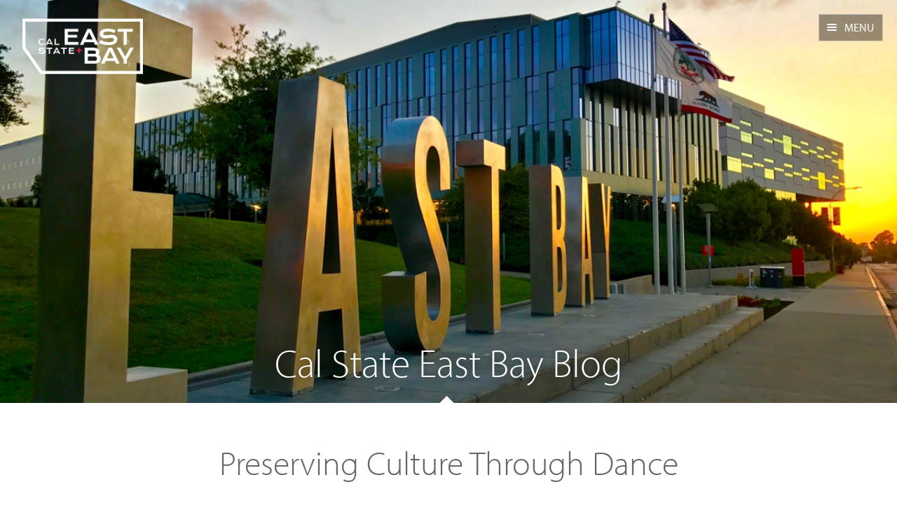

--- FILE ---
content_type: text/html; charset=UTF-8
request_url: https://ce.csueastbay.edu/blog/stories/preserving-culture-through-dance-032922.html
body_size: 16540
content:
<!DOCTYPE html>
<html xmlns="http://www.w3.org/1999/xhtml" lang="en">
<head>
    <meta charset="utf-8"/>
<meta content="IE=edge" http-equiv="X-UA-Compatible"/>
<meta content="width=device-width, initial-scale=1, maximum-scale=1, user-scalable=no" name="viewport"/>
<meta content="3bn2ingu5wm6dnwnhyvabn9hy2z8bz" name="facebook-domain-verification"/>
<meta content="fu87xo002avfz2huygeu2i1xb8ksh1" name="facebook-domain-verification"/>
    <title> Cal State East Bay Blog | California State University, East Bay</title>
    
    
    <meta content="Thu, 15 Jan 2026 10:48:56 -0320" name="date"/>
    
    <link href="//cdnjs.cloudflare.com/ajax/libs/font-awesome/5.8.1/css/all.css" rel="stylesheet"/>
<link href="//cdnjs.cloudflare.com/ajax/libs/magnific-popup.js/1.1.0/magnific-popup.min.css" rel="stylesheet"/>
<link href="/files/css/application.css" rel="stylesheet"/>
<link href="/files/css/program.css" rel="stylesheet"/>

<script src="//use.typekit.net/xny2vhe.js"></script>
<script>try{Typekit.load();}catch(e){}</script>
<script src="/files/js/csueb.js"></script>
<script src="//cdnjs.cloudflare.com/ajax/libs/magnific-popup.js/1.1.0/jquery.magnific-popup.min.js"></script>
<script src="//cdnjs.cloudflare.com/ajax/libs/jquery-validate/1.15.1/jquery.validate.min.js"></script>
<script>
$.validator.setDefaults({
    highlight: function(element) {
        $(element).closest('.form-group').addClass('has-error');
    },
    unhighlight: function(element) {
        $(element).closest('.form-group').removeClass('has-error');
    },
    errorElement: 'span',
    errorClass: 'help-block',
    errorPlacement: function(error, element) {
        if(element.parent('.input-group').length) {
            error.insertAfter(element.parent());
        } else {
            error.insertAfter(element);
        }
    }
});
</script>
<script src="/files/js/conference.js"></script>

<script src="//ce.csueastbay.edu/cart/assets/js/modernizr.custom.js"></script>
<script>
  (function() {
    var cx = '003986657811408214344:jvtawierook';
    var gcse = document.createElement('script');
    gcse.type = 'text/javascript';
    gcse.async = true;
    gcse.src = (document.location.protocol == 'https:' ? 'https:' : 'http:') +
        '//cse.google.com/cse.js?cx=' + cx;
    var s = document.getElementsByTagName('script')[0];
    s.parentNode.insertBefore(gcse, s);
  })();
</script>
<!--[if lt IE 9]>
  <script src="//oss.maxcdn.com/libs/html5shiv/3.7.0/html5shiv.js"></script>
  <script src="//oss.maxcdn.com/libs/respond.js/1.4.2/respond.min.js"></script>
<![endif]-->
<!-- Facebook Pixel Code -->
<script>
!function(f,b,e,v,n,t,s){if(f.fbq)return;n=f.fbq=function(){n.callMethod?
n.callMethod.apply(n,arguments):n.queue.push(arguments)};if(!f._fbq)f._fbq=n;
n.push=n;n.loaded=!0;n.version='2.0';n.queue=[];t=b.createElement(e);t.async=!0;
t.src=v;s=b.getElementsByTagName(e)[0];s.parentNode.insertBefore(t,s)}(window,
document,'script','https://connect.facebook.net/en_US/fbevents.js');

fbq('init', '537486549775309');
fbq('track', "PageView");

fbq('init', '743274965849120');
fbq('track', 'PageView');
</script>
<!-- End Facebook Pixel Code -->
<!-- Facebook Pixel Code -->
<script>
!function(f,b,e,v,n,t,s)
{if(f.fbq)return;n=f.fbq=function(){n.callMethod?
n.callMethod.apply(n,arguments):n.queue.push(arguments)};
if(!f._fbq)f._fbq=n;n.push=n;n.loaded=!0;n.version='2.0';
n.queue=[];t=b.createElement(e);t.async=!0;
t.src=v;s=b.getElementsByTagName(e)[0];
s.parentNode.insertBefore(t,s)}(window,document,'script',
'https://connect.facebook.net/en_US/fbevents.js');

fbq('init', '291793722439767'); 
fbq('track', 'PageView');
</script>

<noscript>
<img height="1" width="1" src="https://www.facebook.com/tr?id=291793722439767&ev=PageView&noscript=1"/>
</noscript>
<!-- End Facebook Pixel Code -->
<!-- Google reCaptcha -->
<script async="" defer="" src="https://www.google.com/recaptcha/api.js"></script>
<script>
var formAssemblyUrl = 'https://www.tfaforms.com/responses/processor';
function GetReCaptchaID(containerID) {
  var retval = -1;
  $(".g-recaptcha").each(function(index) {
     if(this.id == containerID)
     {
           retval = index;
           return;
     }
  });

  return retval;
}
</script>
<!-- End Google reCaptcha -->
<script src="/files/js/validation.js"></script>
    <meta content="3bn2ingu5wm6dnwnhyvabn9hy2z8bz" name="facebook-domain-verification"/>
</head>
<body id="csueb-home">

    <nav id="csueb-menu">
  <a href="#" id="csueb-menu-close"><span></span></a>
  <div class="csueb-inner">
    <ul id="csueb-menu-primary">
      <li><a href="/index.html">Continuing Education Home</a></li>
      <li><a href="/programs/index.html">Programs &amp; Courses</a></li>
		   <li><a href="/registration/how/index.html">Registration &amp; Enrollment</a></li>
		<li><a href="/programs/open-university/index.html">Open University</a></li>
    </ul>
    <ul id="csueb-menu-secondary">
      <li><a href="/blog/index.html">Blog</a></li>
      <li><a href="/about/welcome.html">About CE</a></li>
         
      <li><a href="/about/contact.html">Contact Us</a></li>
    </ul>
    <div id="csueb-menu-search">
<div class="gsc-control-searchbox-only gsc-control-searchbox-only-en" dir="ltr">
    <form action="//ce.csueastbay.edu/search.html" class="ada-hidden" method="get">
		<table cellpadding="0" cellspacing="0" class="gsc-search-box">
			<tbody>
				<tr>
					<td class="gsc-input" placeholder="search..." style="padding-right: 12px !important;">
						<div class="gsc-input-box " id="gsc-iw-id1">
							<table cellpadding="0" cellspacing="0" class="gstl_50 gsc-search-box" id="gs_id50" style="width: 100%; padding: 0px;">
								<tbody>
									<tr>
										<td class="gsib_a" id="gs_tti50">
											<div>
	                                            <label class="sr-only" for="searchInput2">Search Our Site</label>
												<input aria-label="Search Our Site" class="search-input cleardefault gsc-input" id="searchInput2" maxlength="255" name="q" placeholder="search..." spellcheck="false" style="width: 100%; padding: 0px; border: none; margin: 0px; height: auto; outline: none; font-size: 14px !important;" title="Search CE..." type="text"/>
											</div>
										</td>
									</tr>
								</tbody>
							</table>
						</div>
					</td>
				</tr>
			</tbody>
		</table>
	</form>
</div>
    </div>
       <ul id="csueb-menu-social">
         <li><a href="https://twitter.com/csuebconted" title="Twitter"><i class="icon-twitter"></i></a>
         </li>
         <li><a href="https://www.facebook.com/CSUEBContEd" title="Facebook"><i class="icon-facebook"></i></a>
         </li>
         <li><a href="https://www.youtube.com/channel/UC6RTdhn5Effgk091j-rveCg" title="YouTube"><i class="icon-youtube"></i></a>
         </li>
         <li><a href="https://www.linkedin.com/school/csueb-continuing-education" title="LinkedIn"><i class="fab fa-linkedin"></i></a>
         </li>
         <li><a href="https://www.instagram.com/csuebconted" title="Instagram"><i class="fab fa-instagram"></i></a>
         </li>
       </ul>
  </div>
</nav>
    
    <header id="csueb-header">
  <a href="/index.html" id="csueb-logo">CSUEB</a>
  <a href="#" id="csueb-menu-trigger"><span>Menu</span></a>
  <a class="csueb-hidden" href="https://ce.csueastbay.edu/cart/checkout" id="csueb-cart-count" style="display:none">
    <i class="icon-cart"><span> </span></i>
    Cart <span class="csueb-cart-count">(0)</span>
  </a>
</header>
    
    <div class="csueb-tall" id="csueb-hero"><div id="csueb-hero-bg"><div class="carousel slide" data-ride="carousel" id="csueb-hero-carousel"><div class="carousel-inner"><div class="item active" style="background-image: url(/files/images/east-bay-sign.jpg)"></div></div></div></div><div id="csueb-hero-inner"><div class="container"><div class="row"><span class="csueb-title-prefix"></span><h1 class="csueb-title"> Cal State East Bay Blog</h1></div></div></div></div><div id="csueb-main"><section class="csueb-margin-lg">
<div class="container">
<div class="row">
<div class="col-sm-10 col-sm-offset-1">
<h2 id="ossc-story">Preserving Culture Through Dance</h2>
<hr/>
<p>BY ELIAS BARBOZA</p>
<p><img alt="brandon-yang-hero-image" src="/files/images/blog/preserving-culture-through-dance-032922/pctd-header-1.jpg" style="width: 100%; height: auto;"/></p>
<p class="lead">When Brandon Yang was in fifth grade, he discovered his life&#8217;s passion: The art of dance. He became a member of an Irish step dancing class in elementary school and fell in love with performing on stage.</p>
<p>As he matured, Yang developed his skills and began exploring his cultural background for inspiration. His parents originated from Laos and Thailand and passed on their heritage and traditions to him at an early age. Being a first-generation Hmong American, Yang realized his family&#8217;s culture was something he wanted to share with the rest of the world.</p>
<p>Today the 28-year-old career and technical education teacher said he&#8217;s living his dream, teaching cultural dance classes at McLane High School in Fresno and traveling across California performing Hmong dance shows with his students.</p>
<p>&#8220;I have a passion and drive to give back to the new generation of dancers and artists,&#8221; said Yang. &#8220;Looking back to when I was in high school, I would have wanted these opportunities to perform and learn life skills.&#8221;</p>
<p>Roughly forty percent of Yang&#8217;s 108 dance students identify as Hmong. He says that a primary factor that&#8217;s strengthening his relationship with his students and love of performing arts is Cal State East Bay&#8217;s <a href="/_drafts/single-subject-teaching-credential/index.html">Online Single Subject Teaching Credential Program</a>. He&#8217;s currently earning his teaching credential in dance and is on track to complete the program this summer.</p>
<p>A first of its kind in California, the one-year teaching credential program is offered completely online and is designed for those who currently hold a bachelor&#8217;s degree and want to become middle and high school teachers. Candidates can choose a single subject of focus from a list of options, including theater and dance.</p>
<p>Yang joined the program in summer 2021 and said it&#8217;s given him a new perspective on how to structure his classes, including classroom engagement and lesson planning. He&#8217;s learned new methods on how to communicate with his students and colleagues, which he said he&#8217;s already applying in his current teaching job and will take with him into future roles.</p>
<p>&#8220;I like the curriculum, and I like how we [the students] also get to network as a cohort,&#8221; said Yang. &#8220;I get to learn from other classmates and talk about lesson plans, what methods work for them and not work, and we give each other tips and advice.&#8221;</p>
<p>The program&#8217;s professors have also played a significant role in Yang&#8217;s credential education. Every faculty member within the program is an active working professional artist providing their own insight into the performing arts industry.</p>
<p>&#8220;My experience in the program has been positive, especially because I like the communication I get from all my professors,&#8221; said Yang. &#8220;My experience with the professors is that they&#8217;ve been very understanding, especially during this pandemic.&#8221;</p>
<p><img alt="" src="/files/images/blog/preserving-culture-through-dance-032922/pctd-quote-4.jpg" style="width: 65%; height: auto; display: block; margin-left: auto; margin-right: auto;"/></p>
<p>On top of his already busy schedule being a CSUEB student and working full time as a dance instructor, Yang is earning a Master of Fine Arts in Dance Creative Practice from Saint Mary&#8217;s College of California. He said his students will always be his priority no matter how busy his schedule.</p>
<p>His Hmong dance group recently made history when it became the first to perform in Disneyland. The gentle Hmong dance incorporates rhythmic hand and finger movements that resemble stitching a quilt. Performers often wear cultural Hmong attire adorned with tassels, coins and vibrant colors.</p>
<p>Yang describes the dance as &#8220;flowy and mesmerizing&#8221; and said it&#8217;s a major component that helps to preserve Hmong culture for future generations.</p>
<p>&#8220;We need to teach the younger generation to hold on to their cultural arts,&#8221; said Yang. &#8220;I want the younger generation to remember who they are, and if we don&#8217;t practice this dance we lose a part of our culture forever.&#8221;</p>
<p>Yang looks forward to making headlines once again when his group becomes the first to perform at Universal Studios in May.</p>
<p>&#8220;My favorite part of what I do is taking my students out to perform and giving them opportunities,&#8221; said Yang. &#8220;I want them to feel appreciated. I want them to feel like a star.&#8221;</p>
<p><a href="/blog/index.html"><strong>Return to Cal State East Bay Blog &#187;</strong></a></p>
<hr/></div>
</div>
</div>
<section class="csueb-margin-lg">
<h2>Online Single Subject Teaching Credential</h2>
<div class="container">
<div class="row">
<div class="csueb-section-offset">
<div class="row">
<div class="col-sm-6">
<p>Gain the authorization you need to become a middle or high school teacher with a completely online program designed for working adults. <a href="/_drafts/single-subject-teaching-credential/index.html">Learn more here.</a></p>
</div>
<div class="col-sm-6"><a href="/_drafts/single-subject-teaching-credential/index.html"><img alt="" height="227" src="/files/images/blog/program-thumbnails/ossc-thumbnail.jpg" style="display: block; margin-left: auto; margin-right: auto;" width="350"/></a></div>
</div>
<div class="row">
<div class="col-sm-6"></div>
</div>
</div>
</div>
</div>
</section>
</section></div>
    
    
    <div id="csueb-top">
  <a class="btn csueb-btn-blue" href="#top"><span class="icon-chevron-up"></span>Top</a>
</div>

<footer id="csueb-footer">
  <div class="container">
    <div class="csueb-left">
      <ul>
        <li><a href="/about/privacy-policy.html">Privacy Policy</a></li>
        <li><a href="/about/contact.html">Contact Us</a></li>
        <li><a href="https://my.csueastbay.edu/">Current Student Resources</a></li>
      </ul>
    </div>
    <div class="csueb-right">© Copyright <script type="text/javascript">
  document.write(new Date().getFullYear());
</script> <a href="http://www.csueastbay.edu/">California State University, East Bay</a></div>
  </div>
</footer>
    <script>
  (function(i,s,o,g,r,a,m){i['GoogleAnalyticsObject']=r;i[r]=i[r]||function(){
  (i[r].q=i[r].q||[]).push(arguments)},i[r].l=1*new Date();a=s.createElement(o),
  m=s.getElementsByTagName(o)[0];a.async=1;a.src=g;m.parentNode.insertBefore(a,m)
  })(window,document,'script','//www.google-analytics.com/analytics.js','ga');

  ga('create', 'UA-11358875-1', 'auto');
  ga('send', 'pageview');

</script>
<!-- Google Tag Manager -->
  


<script>(function(w,d,s,l,i){w[l]=w[l]||[];w[l].push({'gtm.start':
new Date().getTime(),event:'gtm.js'});var
f=d.getElementsByTagName(s)[0],
j=d.createElement(s),dl=l!='dataLayer'?'&l='+l:'';j.async=true;j.src=
'https://www.googletagmanager.com/gtm.js?id='+i+dl;f.parentNode.insertBefore(j,f);
})(window,document,'script','dataLayer','GTM-T2JDS6J');
</script>


<!-- End Google Tag Manager -->

<!-- Google Code for Remarketing Tag -->
<!--
Remarketing tags may not be associated with personally identifiable information or placed on pages related to sensitive categories. See more information and instructions on how to setup the tag on: http://google.com/ads/remarketingsetup
-->

<script type="text/javascript">
var google_conversion_id = 866531848;
var google_custom_params = window.google_tag_params;
var google_remarketing_only = true;
</script>
<script src="//www.googleadservices.com/pagead/conversion.js" type="text/javascript">
</script>

<noscript>
<div style="display:inline;">
<img height="1" width="1" style="border-style:none;" alt="" src="//googleads.g.doubleclick.net/pagead/viewthroughconversion/866531848/?guid=ON&script=0"/>
</div>
</noscript>
<noscript>
	<img height="1" src="https://www.facebook.com/tr?id=537486549775309&ev=PageView&noscript=1" style="display:none" width="1"/><img height="1" width="1" style="display:none" src="https://www.facebook.com/tr?id=743274965849120&ev=PageView&noscript=1"/>
</noscript>
    <script>fbq('track', 'Lead');</script>

</body>
</html>

--- FILE ---
content_type: text/css
request_url: https://ce.csueastbay.edu/files/css/application.css
body_size: 332398
content:
@import 'icomoon/style.css';
/*! normalize.css v3.0.0 | MIT License | git.io/normalize */

html{
	font-family:sans-serif;
	-ms-text-size-adjust:100%;
	-webkit-text-size-adjust:100%
}
body{
	margin:0
}
article,aside,details,figcaption,figure,footer,header,hgroup,main,nav,section,summary{
	display:block
}
audio,canvas,progress,video{
	display:inline-block;
	vertical-align:baseline
}
audio:not([controls]){
	display:none;
	height:0
}
[hidden],template{
	display:none
}
a{
	background:transparent
}
a:active,a:hover{
	outline:0
}
abbr[title]{
	border-bottom:1px dotted
}
b,strong{
	font-weight:bold
}
dfn{
	font-style:italic
}
h1{
	font-size:2em;
	margin:0.67em 0
}
mark{
	background:#ff0;
	color:#000
}
small{
	font-size:80%
}
sub,sup{
	font-size:75%;
	line-height:0;
	position:relative;
	vertical-align:baseline
}
sup{
	top:-0.5em
}
sub{
	bottom:-0.25em
}
img{
	border:0
}
svg:not(:root){
	overflow:hidden
}
figure{
	margin:1em 40px
}
hr{
	-moz-box-sizing:content-box;
	box-sizing:content-box;
	height:0
}
pre{
	overflow:auto
}
code,kbd,pre,samp{
	font-family:monospace, monospace;
	font-size:1em
}
button,input,optgroup,select,textarea{
	color:inherit;
	font:inherit;
	margin:0
}
button{
	overflow:visible
}
button,select{
	text-transform:none
}
button,html input[type="button"],input[type="reset"],input[type="submit"]{
	-webkit-appearance:button;
	cursor:pointer
}
button[disabled],html input[disabled]{
	cursor:default
}
button::-moz-focus-inner,input::-moz-focus-inner{
	border:0;
	padding:0
}
input{
	line-height:normal
}
input[type="checkbox"],input[type="radio"]{
	-moz-box-sizing:border-box;
	box-sizing:border-box;
	padding:0
}
input[type="number"]::-webkit-inner-spin-button,input[type="number"]::-webkit-outer-spin-button{
	height:auto
}
input[type="search"]{
	-webkit-appearance:textfield;
	-moz-box-sizing:content-box;
	box-sizing:content-box
}
input[type="search"]::-webkit-search-cancel-button,input[type="search"]::-webkit-search-decoration{
	-webkit-appearance:none
}
fieldset{
	border:1px solid #c0c0c0;
	margin:0 2px;
	padding:0.35em 0.625em 0.75em
}
legend{
	border:0;
	padding:0
}
textarea{
	overflow:auto
}
optgroup{
	font-weight:bold
}
table{
	border-collapse:collapse;
	border-spacing:0
}
td,th{
	padding:0
}
@media print{
	*{
		text-shadow:none !important;
		color:#000 !important;
		background:transparent !important;
		box-shadow:none !important
	}
	a,a:visited{
		text-decoration:underline
	}
	a[href]:after{
		content:" (" attr(href) ")"
	}
	abbr[title]:after{
		content:" (" attr(title) ")"
	}
	a[href^="javascript:"]:after,a[href^="#"]:after{
		content:""
	}
	pre,blockquote{
		border:1px solid #999;
		page-break-inside:avoid
	}
	thead{
		display:table-header-group
	}
	tr,img{
		page-break-inside:avoid
	}
	img{
		max-width:100% !important
	}
	p,h2,h3{
		orphans:3;
		widows:3
	}
	h2,h3{
		page-break-after:avoid
	}
	select{
		background:#fff !important
	}
	.navbar{
		display:none
	}
	.table td,.table th{
		background-color:#fff !important
	}
	.btn>.caret,.dropup>.btn>.caret{
		border-top-color:#000 !important
	}
	.label{
		border:1px solid #000
	}
	.table{
		border-collapse:collapse !important
	}
	.table-bordered th,.table-bordered td{
		border:1px solid #ddd !important
	}
}
*{
	-moz-box-sizing:border-box;
	box-sizing:border-box
}
*:before,*:after{
	-moz-box-sizing:border-box;
	box-sizing:border-box
}
html{
	font-size:62.5%;
	-webkit-tap-highlight-color:rgba(0,0,0,0)
}
body{
	font-family:"myriad-pro","Helvetica Neue",Helvetica,Arial,sans-serif;
	font-size:20px;
	line-height:1.6;
	color:#333;
	background-color:#fff
}
input,button,select,textarea{
	font-family:inherit;
	font-size:inherit;
	line-height:inherit
}
a{
	color:#38a1e3;
	text-decoration:none
}
a:hover,a:focus{
	color:#1979b5;
	text-decoration:underline
}
a:focus{
	outline:thin dotted;
	outline:5px auto -webkit-focus-ring-color;
	outline-offset:-2px
}
figure{
	margin:0
}
img{
	vertical-align:middle
}
.img-responsive,.thumbnail>img,.thumbnail a>img,.carousel-inner>.item>img,.carousel-inner>.item>a>img{
	display:block;
	max-width:100%;
	height:auto;
	width:100%
}
.img-rounded{
	border-radius:6px
}
.img-thumbnail{
	padding:4px;
	line-height:1.6;
	background-color:#fff;
	border:1px solid #ddd;
	border-radius:4px;
	transition:all .2s ease-in-out;
	display:inline-block;
	max-width:100%;
	height:auto
}
.img-circle{
	border-radius:50%
}
hr{
	margin-top:32px;
	margin-bottom:32px;
	border:0;
	border-top:1px solid #eee
}
.sr-only{
	position:absolute;
	width:1px;
	height:1px;
	margin:-1px;
	padding:0;
	overflow:hidden;
	clip:rect(0, 0, 0, 0);
	border:0
}
h1,h2,h3,h4,h5,h6,.h1,.h2,.h3,.h4,.h5,.h6{
	font-family:inherit;
	font-weight:400;
	line-height:1.6;
	color:inherit
}
h1 small,h2 small,h3 small,h4 small,h5 small,h6 small,.h1 small,.h2 small,.h3 small,.h4 small,.h5 small,.h6 small,h1 .small,h2 .small,h3 .small,h4 .small,h5 .small,h6 .small,.h1 .small,.h2 .small,.h3 .small,.h4 .small,.h5 .small,.h6 .small{
	font-weight:normal;
	line-height:1;
	color:#999
}
h1,.h1,h2,.h2,h3,.h3{
	margin-top:32px;
	margin-bottom:16px
}
h1 small,.h1 small,h2 small,.h2 small,h3 small,.h3 small,h1 .small,.h1 .small,h2 .small,.h2 .small,h3 .small,.h3 .small{
	font-size:65%
}
h4,.h4,h5,.h5,h6,.h6{
	margin-top:16px;
	margin-bottom:16px
}
h4 small,.h4 small,h5 small,.h5 small,h6 small,.h6 small,h4 .small,.h4 .small,h5 .small,.h5 .small,h6 .small,.h6 .small{
	font-size:75%
}
h1,.h1{
	font-size:20px
}
h2,.h2{
	font-size:20px
}
h3,.h3{
	font-size:20px
}
h4,.h4{
	font-size:20px
}
h5,.h5{
	font-size:20px
}
h6,.h6{
	font-size:20px
}
p{
	margin:0 0 16px
}
.lead{
	margin-bottom:32px;
	font-size:23px;
	font-weight:200;
	line-height:1.4
}
@media (min-width:768px){
	.lead{
		font-size:30px
	}
}
small,.small{
	font-size:85%
}
cite{
	font-style:normal
}
.text-left{
	text-align:left
}
.text-right{
	text-align:right
}
.text-center{
	text-align:center
}
.text-justify{
	text-align:justify
}
.text-muted{
	color:#999
}
.text-primary{
	color:#38a1e3
}
a.text-primary:hover{
	color:#1d88cb
}
.text-success{
	color:#3c763d
}
a.text-success:hover{
	color:#2b542c
}
.text-info{
	color:#31708f
}
a.text-info:hover{
	color:#245269
}
.text-warning{
	color:#8a6d3b
}
a.text-warning:hover{
	color:#66512c
}
.text-danger{
	color:#a94442
}
a.text-danger:hover{
	color:#843534
}
.bg-primary{
	color:#fff;
	background-color:#38a1e3
}
a.bg-primary:hover{
	background-color:#1d88cb
}
.bg-success{
	background-color:#dff0d8
}
a.bg-success:hover{
	background-color:#c1e2b3
}
.bg-info{
	background-color:#d9edf7
}
a.bg-info:hover{
	background-color:#afd9ee
}
.bg-warning{
	background-color:#fcf8e3
}
a.bg-warning:hover{
	background-color:#f7ecb5
}
.bg-danger{
	background-color:#f2dede
}
a.bg-danger:hover{
	background-color:#e4b9b9
}
.page-header{
	padding-bottom:15px;
	margin:64px 0 32px;
	border-bottom:1px solid #eee
}
ul,ol{
	margin-top:0;
	margin-bottom:16px
}
ul ul,ol ul,ul ol,ol ol{
	margin-bottom:0
}
.list-unstyled{
	padding-left:0;
	list-style:none
}
.list-inline{
	padding-left:0;
	list-style:none;
	margin-left:-5px
}
.list-inline>li{
	display:inline-block;
	padding-left:5px;
	padding-right:5px
}
dl{
	margin-top:0;
	margin-bottom:32px
}
dt,dd{
	line-height:1.6
}
dt{
	font-weight:bold
}
dd{
	margin-left:0
}
@media (min-width:768px){
	.dl-horizontal dt{
		float:left;
		width:160px;
		clear:left;
		text-align:right;
		overflow:hidden;
		text-overflow:ellipsis;
		white-space:nowrap
	}
	.dl-horizontal dd{
		margin-left:180px
	}
}
abbr[title],abbr[data-original-title]{
	cursor:help;
	border-bottom:1px dotted #999
}
.initialism{
	font-size:90%;
	text-transform:uppercase
}
blockquote{
	padding:16px 32px;
	margin:0 0 32px;
	font-size:25px;
	border-left:5px solid #eee
}
blockquote p:last-child,blockquote ul:last-child,blockquote ol:last-child{
	margin-bottom:0
}
blockquote footer,blockquote small,blockquote .small{
	display:block;
	font-size:80%;
	line-height:1.6;
	color:#999
}
blockquote footer:before,blockquote small:before,blockquote .small:before{
	content:'\2014 \00A0'
}
.blockquote-reverse,blockquote.pull-right{
	padding-right:15px;
	padding-left:0;
	border-right:5px solid #eee;
	border-left:0;
	text-align:right
}
.blockquote-reverse footer:before,blockquote.pull-right footer:before,.blockquote-reverse small:before,blockquote.pull-right small:before,.blockquote-reverse .small:before,blockquote.pull-right .small:before{
	content:''
}
.blockquote-reverse footer:after,blockquote.pull-right footer:after,.blockquote-reverse small:after,blockquote.pull-right small:after,.blockquote-reverse .small:after,blockquote.pull-right .small:after{
	content:'\00A0 \2014'
}
blockquote:before,blockquote:after{
	content:""
}
address{
	margin-bottom:32px;
	font-style:normal;
	line-height:1.6
}
code,kbd,pre,samp{
	font-family:Menlo,Monaco,Consolas,"Courier New",monospace
}
code{
	padding:2px 4px;
	font-size:90%;
	color:#c7254e;
	background-color:#f9f2f4;
	white-space:nowrap;
	border-radius:4px
}
kbd{
	padding:2px 4px;
	font-size:90%;
	color:#fff;
	background-color:#333;
	border-radius:3px;
	box-shadow:inset 0 -1px 0 rgba(0,0,0,0.25)
}
pre{
	display:block;
	padding:15.5px;
	margin:0 0 16px;
	font-size:19px;
	line-height:1.6;
	word-break:break-all;
	word-wrap:break-word;
	color:#333;
	background-color:#f5f5f5;
	border:1px solid #ccc;
	border-radius:4px
}
pre code{
	padding:0;
	font-size:inherit;
	color:inherit;
	white-space:pre-wrap;
	background-color:transparent;
	border-radius:0
}
.pre-scrollable{
	max-height:340px;
	overflow-y:scroll
}
.container{
	margin-right:auto;
	margin-left:auto;
	padding-left:15px;
	padding-right:15px
}
@media (min-width:768px){
	.container{
		width:750px
	}
}
@media (min-width:992px){
	.container{
		width:970px
	}
}
@media (min-width:1200px){
	.container{
		width:1170px
	}
}
.container-fluid{
	margin-right:auto;
	margin-left:auto;
	padding-left:15px;
	padding-right:15px
}
.row{
	margin-left:-15px;
	margin-right:-15px
}
.col-xs-1, .col-sm-1, .col-md-1, .col-lg-1, .col-xs-2, .col-sm-2, .col-md-2, .col-lg-2, .col-xs-3, .col-sm-3, .col-md-3, .col-lg-3, .col-xs-4, .col-sm-4, .col-md-4, .col-lg-4, .col-xs-5, .col-sm-5, .col-md-5, .col-lg-5, .col-xs-6, .col-sm-6, .col-md-6, .col-lg-6, .col-xs-7, .col-sm-7, .col-md-7, .col-lg-7, .col-xs-8, .col-sm-8, .col-md-8, .col-lg-8, .col-xs-9, .col-sm-9, .col-md-9, .col-lg-9, .col-xs-10, .col-sm-10, .col-md-10, .col-lg-10, .col-xs-11, .col-sm-11, .col-md-11, .col-lg-11, .col-xs-12, .col-sm-12, .col-md-12, .col-lg-12{
	position:relative;
	min-height:1px;
	padding-left:15px;
	padding-right:15px
}
.col-xs-1, .col-xs-2, .col-xs-3, .col-xs-4, .col-xs-5, .col-xs-6, .col-xs-7, .col-xs-8, .col-xs-9, .col-xs-10, .col-xs-11, .col-xs-12{
	float:left
}
.col-xs-12{
	width:100%
}
.col-xs-11{
	width:91.66666667%
}
.col-xs-10{
	width:83.33333333%
}
.col-xs-9{
	width:75%
}
.col-xs-8{
	width:66.66666667%
}
.col-xs-7{
	width:58.33333333%
}
.col-xs-6{
	width:50%
}
.col-xs-5{
	width:41.66666667%
}
.col-xs-4{
	width:33.33333333%
}
.col-xs-3{
	width:25%
}
.col-xs-2{
	width:16.66666667%
}
.col-xs-1{
	width:8.33333333%
}
.col-xs-pull-12{
	right:100%
}
.col-xs-pull-11{
	right:91.66666667%
}
.col-xs-pull-10{
	right:83.33333333%
}
.col-xs-pull-9{
	right:75%
}
.col-xs-pull-8{
	right:66.66666667%
}
.col-xs-pull-7{
	right:58.33333333%
}
.col-xs-pull-6{
	right:50%
}
.col-xs-pull-5{
	right:41.66666667%
}
.col-xs-pull-4{
	right:33.33333333%
}
.col-xs-pull-3{
	right:25%
}
.col-xs-pull-2{
	right:16.66666667%
}
.col-xs-pull-1{
	right:8.33333333%
}
.col-xs-pull-0{
	right:0
}
.col-xs-push-12{
	left:100%
}
.col-xs-push-11{
	left:91.66666667%
}
.col-xs-push-10{
	left:83.33333333%
}
.col-xs-push-9{
	left:75%
}
.col-xs-push-8{
	left:66.66666667%
}
.col-xs-push-7{
	left:58.33333333%
}
.col-xs-push-6{
	left:50%
}
.col-xs-push-5{
	left:41.66666667%
}
.col-xs-push-4{
	left:33.33333333%
}
.col-xs-push-3{
	left:25%
}
.col-xs-push-2{
	left:16.66666667%
}
.col-xs-push-1{
	left:8.33333333%
}
.col-xs-push-0{
	left:0
}
.col-xs-offset-12{
	margin-left:100%
}
.col-xs-offset-11{
	margin-left:91.66666667%
}
.col-xs-offset-10{
	margin-left:83.33333333%
}
.col-xs-offset-9{
	margin-left:75%
}
.col-xs-offset-8{
	margin-left:66.66666667%
}
.col-xs-offset-7{
	margin-left:58.33333333%
}
.col-xs-offset-6{
	margin-left:50%
}
.col-xs-offset-5{
	margin-left:41.66666667%
}
.col-xs-offset-4{
	margin-left:33.33333333%
}
.col-xs-offset-3{
	margin-left:25%
}
.col-xs-offset-2{
	margin-left:16.66666667%
}
.col-xs-offset-1{
	margin-left:8.33333333%
}
.col-xs-offset-0{
	margin-left:0
}
@media (min-width:768px){
	.col-sm-1, .col-sm-2, .col-sm-3, .col-sm-4, .col-sm-5, .col-sm-6, .col-sm-7, .col-sm-8, .col-sm-9, .col-sm-10, .col-sm-11, .col-sm-12{
		float:left
	}
	.col-sm-12{
		width:100%
	}
	.col-sm-11{
		width:91.66666667%
	}
	.col-sm-10{
		width:83.33333333%
	}
	.col-sm-9{
		width:75%
	}
	.col-sm-8{
		width:66.66666667%
	}
	.col-sm-7{
		width:58.33333333%
	}
	.col-sm-6{
		width:50%
	}
	.col-sm-5{
		width:41.66666667%
	}
	.col-sm-4{
		width:33.33333333%
	}
	.col-sm-3{
		width:25%
	}
	.col-sm-2{
		width:16.66666667%
	}
	.col-sm-1{
		width:8.33333333%
	}
	.col-sm-pull-12{
		right:100%
	}
	.col-sm-pull-11{
		right:91.66666667%
	}
	.col-sm-pull-10{
		right:83.33333333%
	}
	.col-sm-pull-9{
		right:75%
	}
	.col-sm-pull-8{
		right:66.66666667%
	}
	.col-sm-pull-7{
		right:58.33333333%
	}
	.col-sm-pull-6{
		right:50%
	}
	.col-sm-pull-5{
		right:41.66666667%
	}
	.col-sm-pull-4{
		right:33.33333333%
	}
	.col-sm-pull-3{
		right:25%
	}
	.col-sm-pull-2{
		right:16.66666667%
	}
	.col-sm-pull-1{
		right:8.33333333%
	}
	.col-sm-pull-0{
		right:0
	}
	.col-sm-push-12{
		left:100%
	}
	.col-sm-push-11{
		left:91.66666667%
	}
	.col-sm-push-10{
		left:83.33333333%
	}
	.col-sm-push-9{
		left:75%
	}
	.col-sm-push-8{
		left:66.66666667%
	}
	.col-sm-push-7{
		left:58.33333333%
	}
	.col-sm-push-6{
		left:50%
	}
	.col-sm-push-5{
		left:41.66666667%
	}
	.col-sm-push-4{
		left:33.33333333%
	}
	.col-sm-push-3{
		left:25%
	}
	.col-sm-push-2{
		left:16.66666667%
	}
	.col-sm-push-1{
		left:8.33333333%
	}
	.col-sm-push-0{
		left:0
	}
	.col-sm-offset-12{
		margin-left:100%
	}
	.col-sm-offset-11{
		margin-left:91.66666667%
	}
	.col-sm-offset-10{
		margin-left:83.33333333%
	}
	.col-sm-offset-9{
		margin-left:75%
	}
	.col-sm-offset-8{
		margin-left:66.66666667%
	}
	.col-sm-offset-7{
		margin-left:58.33333333%
	}
	.col-sm-offset-6{
		margin-left:50%
	}
	.col-sm-offset-5{
		margin-left:41.66666667%
	}
	.col-sm-offset-4{
		margin-left:33.33333333%
	}
	.col-sm-offset-3{
		margin-left:25%
	}
	.col-sm-offset-2{
		margin-left:16.66666667%
	}
	.col-sm-offset-1{
		margin-left:8.33333333%
	}
	.col-sm-offset-0{
		margin-left:0
	}
}
@media (min-width:992px){
	.col-md-1, .col-md-2, .col-md-3, .col-md-4, .col-md-5, .col-md-6, .col-md-7, .col-md-8, .col-md-9, .col-md-10, .col-md-11, .col-md-12{
		float:left
	}
	.col-md-12{
		width:100%
	}
	.col-md-11{
		width:91.66666667%
	}
	.col-md-10{
		width:83.33333333%
	}
	.col-md-9{
		width:75%
	}
	.col-md-8{
		width:66.66666667%
	}
	.col-md-7{
		width:58.33333333%
	}
	.col-md-6{
		width:50%
	}
	.col-md-5{
		width:41.66666667%
	}
	.col-md-4{
		width:33.33333333%
	}
	.col-md-3{
		width:25%
	}
	.col-md-2{
		width:16.66666667%
	}
	.col-md-1{
		width:8.33333333%
	}
	.col-md-pull-12{
		right:100%
	}
	.col-md-pull-11{
		right:91.66666667%
	}
	.col-md-pull-10{
		right:83.33333333%
	}
	.col-md-pull-9{
		right:75%
	}
	.col-md-pull-8{
		right:66.66666667%
	}
	.col-md-pull-7{
		right:58.33333333%
	}
	.col-md-pull-6{
		right:50%
	}
	.col-md-pull-5{
		right:41.66666667%
	}
	.col-md-pull-4{
		right:33.33333333%
	}
	.col-md-pull-3{
		right:25%
	}
	.col-md-pull-2{
		right:16.66666667%
	}
	.col-md-pull-1{
		right:8.33333333%
	}
	.col-md-pull-0{
		right:0
	}
	.col-md-push-12{
		left:100%
	}
	.col-md-push-11{
		left:91.66666667%
	}
	.col-md-push-10{
		left:83.33333333%
	}
	.col-md-push-9{
		left:75%
	}
	.col-md-push-8{
		left:66.66666667%
	}
	.col-md-push-7{
		left:58.33333333%
	}
	.col-md-push-6{
		left:50%
	}
	.col-md-push-5{
		left:41.66666667%
	}
	.col-md-push-4{
		left:33.33333333%
	}
	.col-md-push-3{
		left:25%
	}
	.col-md-push-2{
		left:16.66666667%
	}
	.col-md-push-1{
		left:8.33333333%
	}
	.col-md-push-0{
		left:0
	}
	.col-md-offset-12{
		margin-left:100%
	}
	.col-md-offset-11{
		margin-left:91.66666667%
	}
	.col-md-offset-10{
		margin-left:83.33333333%
	}
	.col-md-offset-9{
		margin-left:75%
	}
	.col-md-offset-8{
		margin-left:66.66666667%
	}
	.col-md-offset-7{
		margin-left:58.33333333%
	}
	.col-md-offset-6{
		margin-left:50%
	}
	.col-md-offset-5{
		margin-left:41.66666667%
	}
	.col-md-offset-4{
		margin-left:33.33333333%
	}
	.col-md-offset-3{
		margin-left:25%
	}
	.col-md-offset-2{
		margin-left:16.66666667%
	}
	.col-md-offset-1{
		margin-left:8.33333333%
	}
	.col-md-offset-0{
		margin-left:0
	}
}
@media (min-width:1200px){
	.col-lg-1, .col-lg-2, .col-lg-3, .col-lg-4, .col-lg-5, .col-lg-6, .col-lg-7, .col-lg-8, .col-lg-9, .col-lg-10, .col-lg-11, .col-lg-12{
		float:left
	}
	.col-lg-12{
		width:100%
	}
	.col-lg-11{
		width:91.66666667%
	}
	.col-lg-10{
		width:83.33333333%
	}
	.col-lg-9{
		width:75%
	}
	.col-lg-8{
		width:66.66666667%
	}
	.col-lg-7{
		width:58.33333333%
	}
	.col-lg-6{
		width:50%
	}
	.col-lg-5{
		width:41.66666667%
	}
	.col-lg-4{
		width:33.33333333%
	}
	.col-lg-3{
		width:25%
	}
	.col-lg-2{
		width:16.66666667%
	}
	.col-lg-1{
		width:8.33333333%
	}
	.col-lg-pull-12{
		right:100%
	}
	.col-lg-pull-11{
		right:91.66666667%
	}
	.col-lg-pull-10{
		right:83.33333333%
	}
	.col-lg-pull-9{
		right:75%
	}
	.col-lg-pull-8{
		right:66.66666667%
	}
	.col-lg-pull-7{
		right:58.33333333%
	}
	.col-lg-pull-6{
		right:50%
	}
	.col-lg-pull-5{
		right:41.66666667%
	}
	.col-lg-pull-4{
		right:33.33333333%
	}
	.col-lg-pull-3{
		right:25%
	}
	.col-lg-pull-2{
		right:16.66666667%
	}
	.col-lg-pull-1{
		right:8.33333333%
	}
	.col-lg-pull-0{
		right:0
	}
	.col-lg-push-12{
		left:100%
	}
	.col-lg-push-11{
		left:91.66666667%
	}
	.col-lg-push-10{
		left:83.33333333%
	}
	.col-lg-push-9{
		left:75%
	}
	.col-lg-push-8{
		left:66.66666667%
	}
	.col-lg-push-7{
		left:58.33333333%
	}
	.col-lg-push-6{
		left:50%
	}
	.col-lg-push-5{
		left:41.66666667%
	}
	.col-lg-push-4{
		left:33.33333333%
	}
	.col-lg-push-3{
		left:25%
	}
	.col-lg-push-2{
		left:16.66666667%
	}
	.col-lg-push-1{
		left:8.33333333%
	}
	.col-lg-push-0{
		left:0
	}
	.col-lg-offset-12{
		margin-left:100%
	}
	.col-lg-offset-11{
		margin-left:91.66666667%
	}
	.col-lg-offset-10{
		margin-left:83.33333333%
	}
	.col-lg-offset-9{
		margin-left:75%
	}
	.col-lg-offset-8{
		margin-left:66.66666667%
	}
	.col-lg-offset-7{
		margin-left:58.33333333%
	}
	.col-lg-offset-6{
		margin-left:50%
	}
	.col-lg-offset-5{
		margin-left:41.66666667%
	}
	.col-lg-offset-4{
		margin-left:33.33333333%
	}
	.col-lg-offset-3{
		margin-left:25%
	}
	.col-lg-offset-2{
		margin-left:16.66666667%
	}
	.col-lg-offset-1{
		margin-left:8.33333333%
	}
	.col-lg-offset-0{
		margin-left:0
	}
}
table{
	max-width:100%;
	background-color:transparent
}
th{
	text-align:left
}
.table{
	width:100%;
	margin-bottom:32px
}
.table>thead>tr>th,.table>tbody>tr>th,.table>tfoot>tr>th,.table>thead>tr>td,.table>tbody>tr>td,.table>tfoot>tr>td{
	padding:15px;
	line-height:1.6;
	vertical-align:top;
	border-top:1px solid #ddd
}
.table>thead>tr>th{
	vertical-align:bottom;
	border-bottom:2px solid #ddd
}
.table>caption+thead>tr:first-child>th,.table>colgroup+thead>tr:first-child>th,.table>thead:first-child>tr:first-child>th,.table>caption+thead>tr:first-child>td,.table>colgroup+thead>tr:first-child>td,.table>thead:first-child>tr:first-child>td{
	border-top:0
}
.table>tbody+tbody{
	border-top:2px solid #ddd
}
.table .table{
	background-color:#fff
}
.table-condensed>thead>tr>th,.table-condensed>tbody>tr>th,.table-condensed>tfoot>tr>th,.table-condensed>thead>tr>td,.table-condensed>tbody>tr>td,.table-condensed>tfoot>tr>td{
	padding:5px
}
.table-bordered{
	border:1px solid #ddd
}
.table-bordered>thead>tr>th,.table-bordered>tbody>tr>th,.table-bordered>tfoot>tr>th,.table-bordered>thead>tr>td,.table-bordered>tbody>tr>td,.table-bordered>tfoot>tr>td{
	border:1px solid #ddd
}
.table-bordered>thead>tr>th,.table-bordered>thead>tr>td{
	border-bottom-width:2px
}
.table-striped>tbody>tr:nth-child(odd)>td,.table-striped>tbody>tr:nth-child(odd)>th{
	background-color:#f9f9f9
}
.table-hover>tbody>tr:hover>td,.table-hover>tbody>tr:hover>th{
	background-color:#f5f5f5
}
table col[class*="col-"]{
	position:static;
	float:none;
	display:table-column
}
table td[class*="col-"],table th[class*="col-"]{
	position:static;
	float:none;
	display:table-cell
}
.table>thead>tr>td.active,.table>tbody>tr>td.active,.table>tfoot>tr>td.active,.table>thead>tr>th.active,.table>tbody>tr>th.active,.table>tfoot>tr>th.active,.table>thead>tr.active>td,.table>tbody>tr.active>td,.table>tfoot>tr.active>td,.table>thead>tr.active>th,.table>tbody>tr.active>th,.table>tfoot>tr.active>th{
	background-color:#f5f5f5
}
.table-hover>tbody>tr>td.active:hover,.table-hover>tbody>tr>th.active:hover,.table-hover>tbody>tr.active:hover>td,.table-hover>tbody>tr.active:hover>th{
	background-color:#e8e8e8
}
.table>thead>tr>td.success,.table>tbody>tr>td.success,.table>tfoot>tr>td.success,.table>thead>tr>th.success,.table>tbody>tr>th.success,.table>tfoot>tr>th.success,.table>thead>tr.success>td,.table>tbody>tr.success>td,.table>tfoot>tr.success>td,.table>thead>tr.success>th,.table>tbody>tr.success>th,.table>tfoot>tr.success>th{
	background-color:#dff0d8
}
.table-hover>tbody>tr>td.success:hover,.table-hover>tbody>tr>th.success:hover,.table-hover>tbody>tr.success:hover>td,.table-hover>tbody>tr.success:hover>th{
	background-color:#d0e9c6
}
.table>thead>tr>td.info,.table>tbody>tr>td.info,.table>tfoot>tr>td.info,.table>thead>tr>th.info,.table>tbody>tr>th.info,.table>tfoot>tr>th.info,.table>thead>tr.info>td,.table>tbody>tr.info>td,.table>tfoot>tr.info>td,.table>thead>tr.info>th,.table>tbody>tr.info>th,.table>tfoot>tr.info>th{
	background-color:#d9edf7
}
.table-hover>tbody>tr>td.info:hover,.table-hover>tbody>tr>th.info:hover,.table-hover>tbody>tr.info:hover>td,.table-hover>tbody>tr.info:hover>th{
	background-color:#c4e3f3
}
.table>thead>tr>td.warning,.table>tbody>tr>td.warning,.table>tfoot>tr>td.warning,.table>thead>tr>th.warning,.table>tbody>tr>th.warning,.table>tfoot>tr>th.warning,.table>thead>tr.warning>td,.table>tbody>tr.warning>td,.table>tfoot>tr.warning>td,.table>thead>tr.warning>th,.table>tbody>tr.warning>th,.table>tfoot>tr.warning>th{
	background-color:#fcf8e3
}
.table-hover>tbody>tr>td.warning:hover,.table-hover>tbody>tr>th.warning:hover,.table-hover>tbody>tr.warning:hover>td,.table-hover>tbody>tr.warning:hover>th{
	background-color:#faf2cc
}
.table>thead>tr>td.danger,.table>tbody>tr>td.danger,.table>tfoot>tr>td.danger,.table>thead>tr>th.danger,.table>tbody>tr>th.danger,.table>tfoot>tr>th.danger,.table>thead>tr.danger>td,.table>tbody>tr.danger>td,.table>tfoot>tr.danger>td,.table>thead>tr.danger>th,.table>tbody>tr.danger>th,.table>tfoot>tr.danger>th{
	background-color:#f2dede
}
.table-hover>tbody>tr>td.danger:hover,.table-hover>tbody>tr>th.danger:hover,.table-hover>tbody>tr.danger:hover>td,.table-hover>tbody>tr.danger:hover>th{
	background-color:#ebcccc
}
@media (max-width:767px){
	.table-responsive{
		width:100%;
		margin-bottom:24px;
		overflow-y:hidden;
		overflow-x:scroll;
		-ms-overflow-style:-ms-autohiding-scrollbar;
		border:1px solid #ddd;
		-webkit-overflow-scrolling:touch
	}
	.table-responsive>.table{
		margin-bottom:0
	}
	.table-responsive>.table>thead>tr>th,.table-responsive>.table>tbody>tr>th,.table-responsive>.table>tfoot>tr>th,.table-responsive>.table>thead>tr>td,.table-responsive>.table>tbody>tr>td,.table-responsive>.table>tfoot>tr>td{
		white-space:nowrap
	}
	.table-responsive>.table-bordered{
		border:0
	}
	.table-responsive>.table-bordered>thead>tr>th:first-child,.table-responsive>.table-bordered>tbody>tr>th:first-child,.table-responsive>.table-bordered>tfoot>tr>th:first-child,.table-responsive>.table-bordered>thead>tr>td:first-child,.table-responsive>.table-bordered>tbody>tr>td:first-child,.table-responsive>.table-bordered>tfoot>tr>td:first-child{
		border-left:0
	}
	.table-responsive>.table-bordered>thead>tr>th:last-child,.table-responsive>.table-bordered>tbody>tr>th:last-child,.table-responsive>.table-bordered>tfoot>tr>th:last-child,.table-responsive>.table-bordered>thead>tr>td:last-child,.table-responsive>.table-bordered>tbody>tr>td:last-child,.table-responsive>.table-bordered>tfoot>tr>td:last-child{
		border-right:0
	}
	.table-responsive>.table-bordered>tbody>tr:last-child>th,.table-responsive>.table-bordered>tfoot>tr:last-child>th,.table-responsive>.table-bordered>tbody>tr:last-child>td,.table-responsive>.table-bordered>tfoot>tr:last-child>td{
		border-bottom:0
	}
}
fieldset{
	padding:0;
	margin:0;
	border:0;
	min-width:0
}
legend{
	display:block;
	width:100%;
	padding:0;
	margin-bottom:32px;
	font-size:30px;
	line-height:inherit;
	color:#333;
	border:0;
	border-bottom:1px solid #e5e5e5
}
label{
	display:inline-block;
	margin-bottom:5px;
	font-weight:bold
}
input[type="search"]{
	-moz-box-sizing:border-box;
	box-sizing:border-box
}
input[type="radio"],input[type="checkbox"]{
	margin:4px 0 0;
	margin-top:1px \9;
	line-height:normal
}
input[type="file"]{
	display:block
}
input[type="range"]{
	display:block;
	width:100%
}
select[multiple],select[size]{
	height:auto
}
input[type="file"]:focus,input[type="radio"]:focus,input[type="checkbox"]:focus{
	outline:thin dotted;
	outline:5px auto -webkit-focus-ring-color;
	outline-offset:-2px
}
output{
	display:block;
	padding-top:13px;
	font-size:20px;
	line-height:1.6;
	color:#555
}
.form-control{
	display:block;
	width:100%;
	height:58px;
	padding:12px 26px;
	font-size:20px;
	line-height:1.6;
	color:#555;
	background-color:#fff;
	background-image:none;
	border:1px solid #ccc;
	border-radius:4px;
	box-shadow:inset 0 1px 1px rgba(0,0,0,0.075);
	transition:border-color ease-in-out .15s, box-shadow ease-in-out .15s
}
.form-control:focus{
	border-color:#66afe9;
	outline:0;
	box-shadow:inset 0 1px 1px rgba(0,0,0,.075), 0 0 8px rgba(102, 175, 233, 0.6)
}
.form-control::-moz-placeholder{
	color:#999;
	opacity:1
}
.form-control:-ms-input-placeholder{
	color:#999
}
.form-control::-webkit-input-placeholder{
	color:#999
}
.form-control[disabled],.form-control[readonly],fieldset[disabled] .form-control{
	cursor:not-allowed;
	background-color:#eee;
	opacity:1
}
textarea.form-control{
	height:auto
}
input[type="search"]{
	-webkit-appearance:none
}
input[type="date"]{
	line-height:58px
}
.form-group{
	margin-bottom:15px
}
.radio,.checkbox{
	display:block;
	min-height:32px;
	margin-top:10px;
	margin-bottom:10px;
	padding-left:20px
}
.radio label,.checkbox label{
	display:inline;
	font-weight:normal;
	cursor:pointer
}
.radio input[type="radio"],.radio-inline input[type="radio"],.checkbox input[type="checkbox"],.checkbox-inline input[type="checkbox"]{
	float:left;
	margin-left:-20px
}
.radio+.radio,.checkbox+.checkbox{
	margin-top:-5px
}
.radio-inline,.checkbox-inline{
	display:inline-block;
	padding-left:20px;
	margin-bottom:0;
	vertical-align:middle;
	font-weight:normal;
	cursor:pointer
}
.radio-inline+.radio-inline,.checkbox-inline+.checkbox-inline{
	margin-top:0;
	margin-left:10px
}
input[type="radio"][disabled],input[type="checkbox"][disabled],.radio[disabled],.radio-inline[disabled],.checkbox[disabled],.checkbox-inline[disabled],fieldset[disabled] input[type="radio"],fieldset[disabled] input[type="checkbox"],fieldset[disabled] .radio,fieldset[disabled] .radio-inline,fieldset[disabled] .checkbox,fieldset[disabled] .checkbox-inline{
	cursor:not-allowed
}
.input-sm{
	height:37px;
	padding:5px 10px;
	font-size:17px;
	line-height:1.5;
	border-radius:3px
}
select.input-sm{
	height:37px;
	line-height:37px
}
textarea.input-sm,select[multiple].input-sm{
	height:auto
}
.input-lg{
	height:56px;
	padding:10px 16px;
	font-size:25px;
	line-height:1.33;
	border-radius:6px
}
select.input-lg{
	height:56px;
	line-height:56px
}
textarea.input-lg,select[multiple].input-lg{
	height:auto
}
.has-feedback{
	position:relative
}
.has-feedback .form-control{
	padding-right:72.5px
}
.has-feedback .form-control-feedback{
	position:absolute;
	top:37px;
	right:0;
	display:block;
	width:58px;
	height:58px;
	line-height:58px;
	text-align:center
}
.has-success .help-block,.has-success .control-label,.has-success .radio,.has-success .checkbox,.has-success .radio-inline,.has-success .checkbox-inline{
	color:#3c763d
}
.has-success .form-control{
	border-color:#3c763d;
	box-shadow:inset 0 1px 1px rgba(0,0,0,0.075)
}
.has-success .form-control:focus{
	border-color:#2b542c;
	box-shadow:inset 0 1px 1px rgba(0,0,0,0.075),0 0 6px #67b168
}
.has-success .input-group-addon{
	color:#3c763d;
	border-color:#3c763d;
	background-color:#dff0d8
}
.has-success .form-control-feedback{
	color:#3c763d
}
.has-warning .help-block,.has-warning .control-label,.has-warning .radio,.has-warning .checkbox,.has-warning .radio-inline,.has-warning .checkbox-inline{
	color:#8a6d3b
}
.has-warning .form-control{
	border-color:#8a6d3b;
	box-shadow:inset 0 1px 1px rgba(0,0,0,0.075)
}
.has-warning .form-control:focus{
	border-color:#66512c;
	box-shadow:inset 0 1px 1px rgba(0,0,0,0.075),0 0 6px #c0a16b
}
.has-warning .input-group-addon{
	color:#8a6d3b;
	border-color:#8a6d3b;
	background-color:#fcf8e3
}
.has-warning .form-control-feedback{
	color:#8a6d3b
}
.has-error .help-block,.has-error .control-label,.has-error .radio,.has-error .checkbox,.has-error .radio-inline,.has-error .checkbox-inline{
	color:#a94442
}
.has-error .form-control{
	border-color:#a94442;
	box-shadow:inset 0 1px 1px rgba(0,0,0,0.075)
}
.has-error .form-control:focus{
	border-color:#843534;
	box-shadow:inset 0 1px 1px rgba(0,0,0,0.075),0 0 6px #ce8483
}
.has-error .input-group-addon{
	color:#a94442;
	border-color:#a94442;
	background-color:#f2dede
}
.has-error .form-control-feedback{
	color:#a94442
}
.form-control-static{
	margin-bottom:0
}
.help-block{
	display:block;
	margin-top:5px;
	margin-bottom:10px;
	color:#737373
}
@media (min-width:768px){
	.form-inline .form-group{
		display:inline-block;
		margin-bottom:0;
		vertical-align:middle
	}
	.form-inline .form-control{
		display:inline-block;
		width:auto;
		vertical-align:middle
	}
	.form-inline .input-group>.form-control{
		width:100%
	}
	.form-inline .control-label{
		margin-bottom:0;
		vertical-align:middle
	}
	.form-inline .radio,.form-inline .checkbox{
		display:inline-block;
		margin-top:0;
		margin-bottom:0;
		padding-left:0;
		vertical-align:middle
	}
	.form-inline .radio input[type="radio"],.form-inline .checkbox input[type="checkbox"]{
		float:none;
		margin-left:0
	}
	.form-inline .has-feedback .form-control-feedback{
		top:0
	}
}
.form-horizontal .control-label,.form-horizontal .radio,.form-horizontal .checkbox,.form-horizontal .radio-inline,.form-horizontal .checkbox-inline{
	margin-top:0;
	margin-bottom:0;
	padding-top:13px
}
.form-horizontal .radio,.form-horizontal .checkbox{
	min-height:45px
}
.form-horizontal .form-group{
	margin-left:-15px;
	margin-right:-15px
}
.form-horizontal .form-control-static{
	padding-top:13px
}
@media (min-width:768px){
	.form-horizontal .control-label{
		text-align:right
	}
}
.form-horizontal .has-feedback .form-control-feedback{
	top:0;
	right:15px
}
.btn{
	display:inline-block;
	margin-bottom:0;
	font-weight:600;
	text-align:center;
	vertical-align:middle;
	cursor:pointer;
	background-image:none;
	border:1px solid transparent;
	white-space:nowrap;
	padding:12px 26px;
	font-size:20px;
	line-height:1.6;
	border-radius:4px;
	-webkit-user-select:none;
	-moz-user-select:none;
	-ms-user-select:none;
	user-select:none
}
.btn:focus,.btn:active:focus,.btn.active:focus{
	outline:thin dotted;
	outline:5px auto -webkit-focus-ring-color;
	outline-offset:-2px
}
.btn:hover,.btn:focus{
	color:#333;
	text-decoration:none
}
.btn:active,.btn.active{
	outline:0;
	background-image:none;
	box-shadow:inset 0 3px 5px rgba(0,0,0,0.125)
}
.btn.disabled,.btn[disabled],fieldset[disabled] .btn{
	cursor:not-allowed;
	pointer-events:none;
	opacity:.65;
	filter:alpha(opacity=65);
	box-shadow:none
}
.btn-default{
	color:#333;
	background-color:#fff;
	border-color:#ccc
}
.btn-default:hover,.btn-default:focus,.btn-default:active,.btn-default.active,.open .dropdown-toggle.btn-default{
	color:#333;
	background-color:#ebebeb;
	border-color:#adadad
}
.btn-default:active,.btn-default.active,.open .dropdown-toggle.btn-default{
	background-image:none
}
.btn-default.disabled,.btn-default[disabled],fieldset[disabled] .btn-default,.btn-default.disabled:hover,.btn-default[disabled]:hover,fieldset[disabled] .btn-default:hover,.btn-default.disabled:focus,.btn-default[disabled]:focus,fieldset[disabled] .btn-default:focus,.btn-default.disabled:active,.btn-default[disabled]:active,fieldset[disabled] .btn-default:active,.btn-default.disabled.active,.btn-default[disabled].active,fieldset[disabled] .btn-default.active{
	background-color:#fff;
	border-color:#ccc
}
.btn-default .badge{
	color:#fff;
	background-color:#333
}
.btn-primary{
	color:#fff;
	background-color:#38a1e3;
	border-color:#2296e0
}
.btn-primary:hover,.btn-primary:focus,.btn-primary:active,.btn-primary.active,.open .dropdown-toggle.btn-primary{
	color:#fff;
	background-color:#1e8ed4;
	border-color:#1873ac
}
.btn-primary:active,.btn-primary.active,.open .dropdown-toggle.btn-primary{
	background-image:none
}
.btn-primary.disabled,.btn-primary[disabled],fieldset[disabled] .btn-primary,.btn-primary.disabled:hover,.btn-primary[disabled]:hover,fieldset[disabled] .btn-primary:hover,.btn-primary.disabled:focus,.btn-primary[disabled]:focus,fieldset[disabled] .btn-primary:focus,.btn-primary.disabled:active,.btn-primary[disabled]:active,fieldset[disabled] .btn-primary:active,.btn-primary.disabled.active,.btn-primary[disabled].active,fieldset[disabled] .btn-primary.active{
	background-color:#38a1e3;
	border-color:#2296e0
}
.btn-primary .badge{
	color:#38a1e3;
	background-color:#fff
}
.btn-success{
	color:#fff;
	background-color:#5cb85c;
	border-color:#4cae4c
}
.btn-success:hover,.btn-success:focus,.btn-success:active,.btn-success.active,.open .dropdown-toggle.btn-success{
	color:#fff;
	background-color:#47a447;
	border-color:#398439
}
.btn-success:active,.btn-success.active,.open .dropdown-toggle.btn-success{
	background-image:none
}
.btn-success.disabled,.btn-success[disabled],fieldset[disabled] .btn-success,.btn-success.disabled:hover,.btn-success[disabled]:hover,fieldset[disabled] .btn-success:hover,.btn-success.disabled:focus,.btn-success[disabled]:focus,fieldset[disabled] .btn-success:focus,.btn-success.disabled:active,.btn-success[disabled]:active,fieldset[disabled] .btn-success:active,.btn-success.disabled.active,.btn-success[disabled].active,fieldset[disabled] .btn-success.active{
	background-color:#5cb85c;
	border-color:#4cae4c
}
.btn-success .badge{
	color:#5cb85c;
	background-color:#fff
}
.btn-info{
	color:#fff;
	background-color:#5bc0de;
	border-color:#46b8da
}
.btn-info:hover,.btn-info:focus,.btn-info:active,.btn-info.active,.open .dropdown-toggle.btn-info{
	color:#fff;
	background-color:#39b3d7;
	border-color:#269abc
}
.btn-info:active,.btn-info.active,.open .dropdown-toggle.btn-info{
	background-image:none
}
.btn-info.disabled,.btn-info[disabled],fieldset[disabled] .btn-info,.btn-info.disabled:hover,.btn-info[disabled]:hover,fieldset[disabled] .btn-info:hover,.btn-info.disabled:focus,.btn-info[disabled]:focus,fieldset[disabled] .btn-info:focus,.btn-info.disabled:active,.btn-info[disabled]:active,fieldset[disabled] .btn-info:active,.btn-info.disabled.active,.btn-info[disabled].active,fieldset[disabled] .btn-info.active{
	background-color:#5bc0de;
	border-color:#46b8da
}
.btn-info .badge{
	color:#5bc0de;
	background-color:#fff
}
.btn-warning{
	color:#fff;
	background-color:#f0ad4e;
	border-color:#eea236
}
.btn-warning:hover,.btn-warning:focus,.btn-warning:active,.btn-warning.active,.open .dropdown-toggle.btn-warning{
	color:#fff;
	background-color:#ed9c28;
	border-color:#d58512
}
.btn-warning:active,.btn-warning.active,.open .dropdown-toggle.btn-warning{
	background-image:none
}
.btn-warning.disabled,.btn-warning[disabled],fieldset[disabled] .btn-warning,.btn-warning.disabled:hover,.btn-warning[disabled]:hover,fieldset[disabled] .btn-warning:hover,.btn-warning.disabled:focus,.btn-warning[disabled]:focus,fieldset[disabled] .btn-warning:focus,.btn-warning.disabled:active,.btn-warning[disabled]:active,fieldset[disabled] .btn-warning:active,.btn-warning.disabled.active,.btn-warning[disabled].active,fieldset[disabled] .btn-warning.active{
	background-color:#f0ad4e;
	border-color:#eea236
}
.btn-warning .badge{
	color:#f0ad4e;
	background-color:#fff
}
.btn-danger{
	color:#fff;
	background-color:#d9534f;
	border-color:#d43f3a
}
.btn-danger:hover,.btn-danger:focus,.btn-danger:active,.btn-danger.active,.open .dropdown-toggle.btn-danger{
	color:#fff;
	background-color:#d2322d;
	border-color:#ac2925
}
.btn-danger:active,.btn-danger.active,.open .dropdown-toggle.btn-danger{
	background-image:none
}
.btn-danger.disabled,.btn-danger[disabled],fieldset[disabled] .btn-danger,.btn-danger.disabled:hover,.btn-danger[disabled]:hover,fieldset[disabled] .btn-danger:hover,.btn-danger.disabled:focus,.btn-danger[disabled]:focus,fieldset[disabled] .btn-danger:focus,.btn-danger.disabled:active,.btn-danger[disabled]:active,fieldset[disabled] .btn-danger:active,.btn-danger.disabled.active,.btn-danger[disabled].active,fieldset[disabled] .btn-danger.active{
	background-color:#d9534f;
	border-color:#d43f3a
}
.btn-danger .badge{
	color:#d9534f;
	background-color:#fff
}
.btn-link{
	color:#38a1e3;
	font-weight:normal;
	cursor:pointer;
	border-radius:0
}
.btn-link,.btn-link:active,.btn-link[disabled],fieldset[disabled] .btn-link{
	background-color:transparent;
	box-shadow:none
}
.btn-link,.btn-link:hover,.btn-link:focus,.btn-link:active{
	border-color:transparent
}
.btn-link:hover,.btn-link:focus{
	color:#1979b5;
	text-decoration:underline;
	background-color:transparent
}
.btn-link[disabled]:hover,fieldset[disabled] .btn-link:hover,.btn-link[disabled]:focus,fieldset[disabled] .btn-link:focus{
	color:#999;
	text-decoration:none
}
.btn-lg,.btn-group-lg>.btn{
	padding:10px 16px;
	font-size:25px;
	line-height:1.33;
	border-radius:6px
}
.btn-sm,.btn-group-sm>.btn{
	padding:5px 10px;
	font-size:17px;
	line-height:1.5;
	border-radius:3px
}
.btn-xs,.btn-group-xs>.btn{
	padding:1px 5px;
	font-size:17px;
	line-height:1.5;
	border-radius:3px
}
.btn-block{
	display:block;
	width:100%;
	padding-left:0;
	padding-right:0
}
.btn-block+.btn-block{
	margin-top:5px
}
input[type="submit"].btn-block,input[type="reset"].btn-block,input[type="button"].btn-block{
	width:100%
}
.fade{
	opacity:0;
	transition:opacity .15s linear
}
.fade.in{
	opacity:1
}
.collapse{
	display:none
}
.collapse.in{
	display:block
}
.collapsing{
	position:relative;
	height:0;
	overflow:hidden;
	transition:height .35s ease
}
@font-face{
	font-family:'Glyphicons Halflings';
	src:url('../fonts/glyphicons-halflings-regular.eot');
	src:url('../fonts/glyphicons-halflings-regular.eot?#iefix') format('embedded-opentype'),url('../fonts/glyphicons-halflings-regular.woff') format('woff'),url('../fonts/glyphicons-halflings-regular.ttf') format('truetype'),url('../fonts/glyphicons-halflings-regular.svg#glyphicons_halflingsregular') format('svg')
}
.glyphicon{
	position:relative;
	top:1px;
	display:inline-block;
	font-family:'Glyphicons Halflings';
	font-style:normal;
	font-weight:normal;
	line-height:1;
	-webkit-font-smoothing:antialiased;
	-moz-osx-font-smoothing:grayscale
}
.glyphicon-asterisk:before{
	content:"\2a"
}
.glyphicon-plus:before{
	content:"\2b"
}
.glyphicon-euro:before{
	content:"\20ac"
}
.glyphicon-minus:before{
	content:"\2212"
}
.glyphicon-cloud:before{
	content:"\2601"
}
.glyphicon-envelope:before{
	content:"\2709"
}
.glyphicon-pencil:before{
	content:"\270f"
}
.glyphicon-glass:before{
	content:"\e001"
}
.glyphicon-music:before{
	content:"\e002"
}
.glyphicon-search:before{
	content:"\e003"
}
.glyphicon-heart:before{
	content:"\e005"
}
.glyphicon-star:before{
	content:"\e006"
}
.glyphicon-star-empty:before{
	content:"\e007"
}
.glyphicon-user:before{
	content:"\e008"
}
.glyphicon-film:before{
	content:"\e009"
}
.glyphicon-th-large:before{
	content:"\e010"
}
.glyphicon-th:before{
	content:"\e011"
}
.glyphicon-th-list:before{
	content:"\e012"
}
.glyphicon-ok:before{
	content:"\e013"
}
.glyphicon-remove:before{
	content:"\e014"
}
.glyphicon-zoom-in:before{
	content:"\e015"
}
.glyphicon-zoom-out:before{
	content:"\e016"
}
.glyphicon-off:before{
	content:"\e017"
}
.glyphicon-signal:before{
	content:"\e018"
}
.glyphicon-cog:before{
	content:"\e019"
}
.glyphicon-trash:before{
	content:"\e020"
}
.glyphicon-home:before{
	content:"\e021"
}
.glyphicon-file:before{
	content:"\e022"
}
.glyphicon-time:before{
	content:"\e023"
}
.glyphicon-road:before{
	content:"\e024"
}
.glyphicon-download-alt:before{
	content:"\e025"
}
.glyphicon-download:before{
	content:"\e026"
}
.glyphicon-upload:before{
	content:"\e027"
}
.glyphicon-inbox:before{
	content:"\e028"
}
.glyphicon-play-circle:before{
	content:"\e029"
}
.glyphicon-repeat:before{
	content:"\e030"
}
.glyphicon-refresh:before{
	content:"\e031"
}
.glyphicon-list-alt:before{
	content:"\e032"
}
.glyphicon-lock:before{
	content:"\e033"
}
.glyphicon-flag:before{
	content:"\e034"
}
.glyphicon-headphones:before{
	content:"\e035"
}
.glyphicon-volume-off:before{
	content:"\e036"
}
.glyphicon-volume-down:before{
	content:"\e037"
}
.glyphicon-volume-up:before{
	content:"\e038"
}
.glyphicon-qrcode:before{
	content:"\e039"
}
.glyphicon-barcode:before{
	content:"\e040"
}
.glyphicon-tag:before{
	content:"\e041"
}
.glyphicon-tags:before{
	content:"\e042"
}
.glyphicon-book:before{
	content:"\e043"
}
.glyphicon-bookmark:before{
	content:"\e044"
}
.glyphicon-print:before{
	content:"\e045"
}
.glyphicon-camera:before{
	content:"\e046"
}
.glyphicon-font:before{
	content:"\e047"
}
.glyphicon-bold:before{
	content:"\e048"
}
.glyphicon-italic:before{
	content:"\e049"
}
.glyphicon-text-height:before{
	content:"\e050"
}
.glyphicon-text-width:before{
	content:"\e051"
}
.glyphicon-align-left:before{
	content:"\e052"
}
.glyphicon-align-center:before{
	content:"\e053"
}
.glyphicon-align-right:before{
	content:"\e054"
}
.glyphicon-align-justify:before{
	content:"\e055"
}
.glyphicon-list:before{
	content:"\e056"
}
.glyphicon-indent-left:before{
	content:"\e057"
}
.glyphicon-indent-right:before{
	content:"\e058"
}
.glyphicon-facetime-video:before{
	content:"\e059"
}
.glyphicon-picture:before{
	content:"\e060"
}
.glyphicon-map-marker:before{
	content:"\e062"
}
.glyphicon-adjust:before{
	content:"\e063"
}
.glyphicon-tint:before{
	content:"\e064"
}
.glyphicon-edit:before{
	content:"\e065"
}
.glyphicon-share:before{
	content:"\e066"
}
.glyphicon-check:before{
	content:"\e067"
}
.glyphicon-move:before{
	content:"\e068"
}
.glyphicon-step-backward:before{
	content:"\e069"
}
.glyphicon-fast-backward:before{
	content:"\e070"
}
.glyphicon-backward:before{
	content:"\e071"
}
.glyphicon-play:before{
	content:"\e072"
}
.glyphicon-pause:before{
	content:"\e073"
}
.glyphicon-stop:before{
	content:"\e074"
}
.glyphicon-forward:before{
	content:"\e075"
}
.glyphicon-fast-forward:before{
	content:"\e076"
}
.glyphicon-step-forward:before{
	content:"\e077"
}
.glyphicon-eject:before{
	content:"\e078"
}
.glyphicon-chevron-left:before{
	content:"\e079"
}
.glyphicon-chevron-right:before{
	content:"\e080"
}
.glyphicon-plus-sign:before{
	content:"\e081"
}
.glyphicon-minus-sign:before{
	content:"\e082"
}
.glyphicon-remove-sign:before{
	content:"\e083"
}
.glyphicon-ok-sign:before{
	content:"\e084"
}
.glyphicon-question-sign:before{
	content:"\e085"
}
.glyphicon-info-sign:before{
	content:"\e086"
}
.glyphicon-screenshot:before{
	content:"\e087"
}
.glyphicon-remove-circle:before{
	content:"\e088"
}
.glyphicon-ok-circle:before{
	content:"\e089"
}
.glyphicon-ban-circle:before{
	content:"\e090"
}
.glyphicon-arrow-left:before{
	content:"\e091"
}
.glyphicon-arrow-right:before{
	content:"\e092"
}
.glyphicon-arrow-up:before{
	content:"\e093"
}
.glyphicon-arrow-down:before{
	content:"\e094"
}
.glyphicon-share-alt:before{
	content:"\e095"
}
.glyphicon-resize-full:before{
	content:"\e096"
}
.glyphicon-resize-small:before{
	content:"\e097"
}
.glyphicon-exclamation-sign:before{
	content:"\e101"
}
.glyphicon-gift:before{
	content:"\e102"
}
.glyphicon-leaf:before{
	content:"\e103"
}
.glyphicon-fire:before{
	content:"\e104"
}
.glyphicon-eye-open:before{
	content:"\e105"
}
.glyphicon-eye-close:before{
	content:"\e106"
}
.glyphicon-warning-sign:before{
	content:"\e107"
}
.glyphicon-plane:before{
	content:"\e108"
}
.glyphicon-calendar:before{
	content:"\e109"
}
.glyphicon-random:before{
	content:"\e110"
}
.glyphicon-comment:before{
	content:"\e111"
}
.glyphicon-magnet:before{
	content:"\e112"
}
.glyphicon-chevron-up:before{
	content:"\e113"
}
.glyphicon-chevron-down:before{
	content:"\e114"
}
.glyphicon-retweet:before{
	content:"\e115"
}
.glyphicon-shopping-cart:before{
	content:"\e116"
}
.glyphicon-folder-close:before{
	content:"\e117"
}
.glyphicon-folder-open:before{
	content:"\e118"
}
.glyphicon-resize-vertical:before{
	content:"\e119"
}
.glyphicon-resize-horizontal:before{
	content:"\e120"
}
.glyphicon-hdd:before{
	content:"\e121"
}
.glyphicon-bullhorn:before{
	content:"\e122"
}
.glyphicon-bell:before{
	content:"\e123"
}
.glyphicon-certificate:before{
	content:"\e124"
}
.glyphicon-thumbs-up:before{
	content:"\e125"
}
.glyphicon-thumbs-down:before{
	content:"\e126"
}
.glyphicon-hand-right:before{
	content:"\e127"
}
.glyphicon-hand-left:before{
	content:"\e128"
}
.glyphicon-hand-up:before{
	content:"\e129"
}
.glyphicon-hand-down:before{
	content:"\e130"
}
.glyphicon-circle-arrow-right:before{
	content:"\e131"
}
.glyphicon-circle-arrow-left:before{
	content:"\e132"
}
.glyphicon-circle-arrow-up:before{
	content:"\e133"
}
.glyphicon-circle-arrow-down:before{
	content:"\e134"
}
.glyphicon-globe:before{
	content:"\e135"
}
.glyphicon-wrench:before{
	content:"\e136"
}
.glyphicon-tasks:before{
	content:"\e137"
}
.glyphicon-filter:before{
	content:"\e138"
}
.glyphicon-briefcase:before{
	content:"\e139"
}
.glyphicon-fullscreen:before{
	content:"\e140"
}
.glyphicon-dashboard:before{
	content:"\e141"
}
.glyphicon-paperclip:before{
	content:"\e142"
}
.glyphicon-heart-empty:before{
	content:"\e143"
}
.glyphicon-link:before{
	content:"\e144"
}
.glyphicon-phone:before{
	content:"\e145"
}
.glyphicon-pushpin:before{
	content:"\e146"
}
.glyphicon-usd:before{
	content:"\e148"
}
.glyphicon-gbp:before{
	content:"\e149"
}
.glyphicon-sort:before{
	content:"\e150"
}
.glyphicon-sort-by-alphabet:before{
	content:"\e151"
}
.glyphicon-sort-by-alphabet-alt:before{
	content:"\e152"
}
.glyphicon-sort-by-order:before{
	content:"\e153"
}
.glyphicon-sort-by-order-alt:before{
	content:"\e154"
}
.glyphicon-sort-by-attributes:before{
	content:"\e155"
}
.glyphicon-sort-by-attributes-alt:before{
	content:"\e156"
}
.glyphicon-unchecked:before{
	content:"\e157"
}
.glyphicon-expand:before{
	content:"\e158"
}
.glyphicon-collapse-down:before{
	content:"\e159"
}
.glyphicon-collapse-up:before{
	content:"\e160"
}
.glyphicon-log-in:before{
	content:"\e161"
}
.glyphicon-flash:before{
	content:"\e162"
}
.glyphicon-log-out:before{
	content:"\e163"
}
.glyphicon-new-window:before{
	content:"\e164"
}
.glyphicon-record:before{
	content:"\e165"
}
.glyphicon-save:before{
	content:"\e166"
}
.glyphicon-open:before{
	content:"\e167"
}
.glyphicon-saved:before{
	content:"\e168"
}
.glyphicon-import:before{
	content:"\e169"
}
.glyphicon-export:before{
	content:"\e170"
}
.glyphicon-send:before{
	content:"\e171"
}
.glyphicon-floppy-disk:before{
	content:"\e172"
}
.glyphicon-floppy-saved:before{
	content:"\e173"
}
.glyphicon-floppy-remove:before{
	content:"\e174"
}
.glyphicon-floppy-save:before{
	content:"\e175"
}
.glyphicon-floppy-open:before{
	content:"\e176"
}
.glyphicon-credit-card:before{
	content:"\e177"
}
.glyphicon-transfer:before{
	content:"\e178"
}
.glyphicon-cutlery:before{
	content:"\e179"
}
.glyphicon-header:before{
	content:"\e180"
}
.glyphicon-compressed:before{
	content:"\e181"
}
.glyphicon-earphone:before{
	content:"\e182"
}
.glyphicon-phone-alt:before{
	content:"\e183"
}
.glyphicon-tower:before{
	content:"\e184"
}
.glyphicon-stats:before{
	content:"\e185"
}
.glyphicon-sd-video:before{
	content:"\e186"
}
.glyphicon-hd-video:before{
	content:"\e187"
}
.glyphicon-subtitles:before{
	content:"\e188"
}
.glyphicon-sound-stereo:before{
	content:"\e189"
}
.glyphicon-sound-dolby:before{
	content:"\e190"
}
.glyphicon-sound-5-1:before{
	content:"\e191"
}
.glyphicon-sound-6-1:before{
	content:"\e192"
}
.glyphicon-sound-7-1:before{
	content:"\e193"
}
.glyphicon-copyright-mark:before{
	content:"\e194"
}
.glyphicon-registration-mark:before{
	content:"\e195"
}
.glyphicon-cloud-download:before{
	content:"\e197"
}
.glyphicon-cloud-upload:before{
	content:"\e198"
}
.glyphicon-tree-conifer:before{
	content:"\e199"
}
.glyphicon-tree-deciduous:before{
	content:"\e200"
}
.caret{
	display:inline-block;
	width:0;
	height:0;
	margin-left:2px;
	vertical-align:middle;
	border-top:4px solid;
	border-right:4px solid transparent;
	border-left:4px solid transparent
}
.dropdown{
	position:relative
}
.dropdown-toggle:focus{
	outline:0
}
.dropdown-menu{
	position:absolute;
	top:100%;
	left:0;
	z-index:1000;
	display:none;
	float:left;
	min-width:160px;
	padding:5px 0;
	margin:2px 0 0;
	list-style:none;
	font-size:20px;
	background-color:#fff;
	border:1px solid #ccc;
	border:1px solid rgba(0,0,0,0.15);
	border-radius:4px;
	box-shadow:0 6px 12px rgba(0,0,0,0.175);
	background-clip:padding-box
}
.dropdown-menu.pull-right{
	right:0;
	left:auto
}
.dropdown-menu .divider{
	height:1px;
	margin:15px 0;
	overflow:hidden;
	background-color:#e5e5e5
}
.dropdown-menu>li>a{
	display:block;
	padding:3px 20px;
	clear:both;
	font-weight:normal;
	line-height:1.6;
	color:#333;
	white-space:nowrap
}
.dropdown-menu>li>a:hover,.dropdown-menu>li>a:focus{
	text-decoration:none;
	color:#262626;
	background-color:#f5f5f5
}
.dropdown-menu>.active>a,.dropdown-menu>.active>a:hover,.dropdown-menu>.active>a:focus{
	color:#fff;
	text-decoration:none;
	outline:0;
	background-color:#38a1e3
}
.dropdown-menu>.disabled>a,.dropdown-menu>.disabled>a:hover,.dropdown-menu>.disabled>a:focus{
	color:#999
}
.dropdown-menu>.disabled>a:hover,.dropdown-menu>.disabled>a:focus{
	text-decoration:none;
	background-color:transparent;
	background-image:none;
	filter:progid:DXImageTransform.Microsoft.gradient(enabled = false);
	cursor:not-allowed
}
.open>.dropdown-menu{
	display:block
}
.open>a{
	outline:0
}
.dropdown-menu-right{
	left:auto;
	right:0
}
.dropdown-menu-left{
	left:0;
	right:auto
}
.dropdown-header{
	display:block;
	padding:3px 20px;
	font-size:17px;
	line-height:1.6;
	color:#999
}
.dropdown-backdrop{
	position:fixed;
	left:0;
	right:0;
	bottom:0;
	top:0;
	z-index:990
}
.pull-right>.dropdown-menu{
	right:0;
	left:auto
}
.dropup .caret,.navbar-fixed-bottom .dropdown .caret{
	border-top:0;
	border-bottom:4px solid;
	content:""
}
.dropup .dropdown-menu,.navbar-fixed-bottom .dropdown .dropdown-menu{
	top:auto;
	bottom:100%;
	margin-bottom:1px
}
@media (min-width:768px){
	.navbar-right .dropdown-menu{
		left:auto;
		right:0
	}
	.navbar-right .dropdown-menu-left{
		left:0;
		right:auto
	}
}
.btn-group,.btn-group-vertical{
	position:relative;
	display:inline-block;
	vertical-align:middle
}
.btn-group>.btn,.btn-group-vertical>.btn{
	position:relative;
	float:left
}
.btn-group>.btn:hover,.btn-group-vertical>.btn:hover,.btn-group>.btn:focus,.btn-group-vertical>.btn:focus,.btn-group>.btn:active,.btn-group-vertical>.btn:active,.btn-group>.btn.active,.btn-group-vertical>.btn.active{
	z-index:2
}
.btn-group>.btn:focus,.btn-group-vertical>.btn:focus{
	outline:none
}
.btn-group .btn+.btn,.btn-group .btn+.btn-group,.btn-group .btn-group+.btn,.btn-group .btn-group+.btn-group{
	margin-left:-1px
}
.btn-toolbar{
	margin-left:-5px
}
.btn-toolbar .btn-group,.btn-toolbar .input-group{
	float:left
}
.btn-toolbar>.btn,.btn-toolbar>.btn-group,.btn-toolbar>.input-group{
	margin-left:5px
}
.btn-group>.btn:not(:first-child):not(:last-child):not(.dropdown-toggle){
	border-radius:0
}
.btn-group>.btn:first-child{
	margin-left:0
}
.btn-group>.btn:first-child:not(:last-child):not(.dropdown-toggle){
	border-bottom-right-radius:0;
	border-top-right-radius:0
}
.btn-group>.btn:last-child:not(:first-child),.btn-group>.dropdown-toggle:not(:first-child){
	border-bottom-left-radius:0;
	border-top-left-radius:0
}
.btn-group>.btn-group{
	float:left
}
.btn-group>.btn-group:not(:first-child):not(:last-child)>.btn{
	border-radius:0
}
.btn-group>.btn-group:first-child>.btn:last-child,.btn-group>.btn-group:first-child>.dropdown-toggle{
	border-bottom-right-radius:0;
	border-top-right-radius:0
}
.btn-group>.btn-group:last-child>.btn:first-child{
	border-bottom-left-radius:0;
	border-top-left-radius:0
}
.btn-group .dropdown-toggle:active,.btn-group.open .dropdown-toggle{
	outline:0
}
.btn-group>.btn+.dropdown-toggle{
	padding-left:8px;
	padding-right:8px
}
.btn-group>.btn-lg+.dropdown-toggle{
	padding-left:12px;
	padding-right:12px
}
.btn-group.open .dropdown-toggle{
	box-shadow:inset 0 3px 5px rgba(0,0,0,0.125)
}
.btn-group.open .dropdown-toggle.btn-link{
	box-shadow:none
}
.btn .caret{
	margin-left:0
}
.btn-lg .caret{
	border-width:5px 5px 0;
	border-bottom-width:0
}
.dropup .btn-lg .caret{
	border-width:0 5px 5px
}
.btn-group-vertical>.btn,.btn-group-vertical>.btn-group,.btn-group-vertical>.btn-group>.btn{
	display:block;
	float:none;
	width:100%;
	max-width:100%
}
.btn-group-vertical>.btn-group>.btn{
	float:none
}
.btn-group-vertical>.btn+.btn,.btn-group-vertical>.btn+.btn-group,.btn-group-vertical>.btn-group+.btn,.btn-group-vertical>.btn-group+.btn-group{
	margin-top:-1px;
	margin-left:0
}
.btn-group-vertical>.btn:not(:first-child):not(:last-child){
	border-radius:0
}
.btn-group-vertical>.btn:first-child:not(:last-child){
	border-top-right-radius:4px;
	border-bottom-right-radius:0;
	border-bottom-left-radius:0
}
.btn-group-vertical>.btn:last-child:not(:first-child){
	border-bottom-left-radius:4px;
	border-top-right-radius:0;
	border-top-left-radius:0
}
.btn-group-vertical>.btn-group:not(:first-child):not(:last-child)>.btn{
	border-radius:0
}
.btn-group-vertical>.btn-group:first-child:not(:last-child)>.btn:last-child,.btn-group-vertical>.btn-group:first-child:not(:last-child)>.dropdown-toggle{
	border-bottom-right-radius:0;
	border-bottom-left-radius:0
}
.btn-group-vertical>.btn-group:last-child:not(:first-child)>.btn:first-child{
	border-top-right-radius:0;
	border-top-left-radius:0
}
.btn-group-justified{
	display:table;
	width:100%;
	table-layout:fixed;
	border-collapse:separate
}
.btn-group-justified>.btn,.btn-group-justified>.btn-group{
	float:none;
	display:table-cell;
	width:1%
}
.btn-group-justified>.btn-group .btn{
	width:100%
}
[data-toggle="buttons"]>.btn>input[type="radio"],[data-toggle="buttons"]>.btn>input[type="checkbox"]{
	display:none
}
.input-group{
	position:relative;
	display:table;
	border-collapse:separate
}
.input-group[class*="col-"]{
	float:none;
	padding-left:0;
	padding-right:0
}
.input-group .form-control{
	position:relative;
	z-index:2;
	float:left;
	width:100%;
	margin-bottom:0
}
.input-group-lg>.form-control,.input-group-lg>.input-group-addon,.input-group-lg>.input-group-btn>.btn{
	height:56px;
	padding:10px 16px;
	font-size:25px;
	line-height:1.33;
	border-radius:6px
}
select.input-group-lg>.form-control,select.input-group-lg>.input-group-addon,select.input-group-lg>.input-group-btn>.btn{
	height:56px;
	line-height:56px
}
textarea.input-group-lg>.form-control,textarea.input-group-lg>.input-group-addon,textarea.input-group-lg>.input-group-btn>.btn,select[multiple].input-group-lg>.form-control,select[multiple].input-group-lg>.input-group-addon,select[multiple].input-group-lg>.input-group-btn>.btn{
	height:auto
}
.input-group-sm>.form-control,.input-group-sm>.input-group-addon,.input-group-sm>.input-group-btn>.btn{
	height:37px;
	padding:5px 10px;
	font-size:17px;
	line-height:1.5;
	border-radius:3px
}
select.input-group-sm>.form-control,select.input-group-sm>.input-group-addon,select.input-group-sm>.input-group-btn>.btn{
	height:37px;
	line-height:37px
}
textarea.input-group-sm>.form-control,textarea.input-group-sm>.input-group-addon,textarea.input-group-sm>.input-group-btn>.btn,select[multiple].input-group-sm>.form-control,select[multiple].input-group-sm>.input-group-addon,select[multiple].input-group-sm>.input-group-btn>.btn{
	height:auto
}
.input-group-addon,.input-group-btn,.input-group .form-control{
	display:table-cell
}
.input-group-addon:not(:first-child):not(:last-child),.input-group-btn:not(:first-child):not(:last-child),.input-group .form-control:not(:first-child):not(:last-child){
	border-radius:0
}
.input-group-addon,.input-group-btn{
	width:1%;
	white-space:nowrap;
	vertical-align:middle
}
.input-group-addon{
	padding:12px 26px;
	font-size:20px;
	font-weight:normal;
	line-height:1;
	color:#555;
	text-align:center;
	background-color:#eee;
	border:1px solid #ccc;
	border-radius:4px
}
.input-group-addon.input-sm{
	padding:5px 10px;
	font-size:17px;
	border-radius:3px
}
.input-group-addon.input-lg{
	padding:10px 16px;
	font-size:25px;
	border-radius:6px
}
.input-group-addon input[type="radio"],.input-group-addon input[type="checkbox"]{
	margin-top:0
}
.input-group .form-control:first-child,.input-group-addon:first-child,.input-group-btn:first-child>.btn,.input-group-btn:first-child>.btn-group>.btn,.input-group-btn:first-child>.dropdown-toggle,.input-group-btn:last-child>.btn:not(:last-child):not(.dropdown-toggle),.input-group-btn:last-child>.btn-group:not(:last-child)>.btn{
	border-bottom-right-radius:0;
	border-top-right-radius:0
}
.input-group-addon:first-child{
	border-right:0
}
.input-group .form-control:last-child,.input-group-addon:last-child,.input-group-btn:last-child>.btn,.input-group-btn:last-child>.btn-group>.btn,.input-group-btn:last-child>.dropdown-toggle,.input-group-btn:first-child>.btn:not(:first-child),.input-group-btn:first-child>.btn-group:not(:first-child)>.btn{
	border-bottom-left-radius:0;
	border-top-left-radius:0
}
.input-group-addon:last-child{
	border-left:0
}
.input-group-btn{
	position:relative;
	font-size:0;
	white-space:nowrap
}
.input-group-btn>.btn{
	position:relative
}
.input-group-btn>.btn+.btn{
	margin-left:-1px
}
.input-group-btn>.btn:hover,.input-group-btn>.btn:focus,.input-group-btn>.btn:active{
	z-index:2
}
.input-group-btn:first-child>.btn,.input-group-btn:first-child>.btn-group{
	margin-right:-1px
}
.input-group-btn:last-child>.btn,.input-group-btn:last-child>.btn-group{
	margin-left:-1px
}
.nav{
	margin-bottom:0;
	padding-left:0;
	list-style:none
}
.nav>li{
	position:relative;
	display:block
}
.nav>li>a{
	position:relative;
	display:block;
	padding:10px 15px
}
.nav>li>a:hover,.nav>li>a:focus{
	text-decoration:none;
	background-color:#eee
}
.nav>li.disabled>a{
	color:#999
}
.nav>li.disabled>a:hover,.nav>li.disabled>a:focus{
	color:#999;
	text-decoration:none;
	background-color:transparent;
	cursor:not-allowed
}
.nav .open>a,.nav .open>a:hover,.nav .open>a:focus{
	background-color:#eee;
	border-color:#38a1e3
}
.nav .nav-divider{
	height:1px;
	margin:15px 0;
	overflow:hidden;
	background-color:#e5e5e5
}
.nav>li>a>img{
	max-width:none
}
.nav-tabs{
	border-bottom:1px solid #ddd
}
.nav-tabs>li{
	float:left;
	margin-bottom:-1px
}
.nav-tabs>li>a{
	margin-right:2px;
	line-height:1.6;
	border:1px solid transparent;
	border-radius:4px 4px 0 0
}
.nav-tabs>li>a:hover{
	border-color:#eee #eee #ddd
}
.nav-tabs>li.active>a,.nav-tabs>li.active>a:hover,.nav-tabs>li.active>a:focus{
	color:#555;
	background-color:#fff;
	border:1px solid #ddd;
	border-bottom-color:transparent;
	cursor:default
}
.nav-tabs.nav-justified{
	width:100%;
	border-bottom:0
}
.nav-tabs.nav-justified>li{
	float:none
}
.nav-tabs.nav-justified>li>a{
	text-align:center;
	margin-bottom:5px
}
.nav-tabs.nav-justified>.dropdown .dropdown-menu{
	top:auto;
	left:auto
}
@media (min-width:768px){
	.nav-tabs.nav-justified>li{
		display:table-cell;
		width:1%
	}
	.nav-tabs.nav-justified>li>a{
		margin-bottom:0
	}
}
.nav-tabs.nav-justified>li>a{
	margin-right:0;
	border-radius:4px
}
.nav-tabs.nav-justified>.active>a,.nav-tabs.nav-justified>.active>a:hover,.nav-tabs.nav-justified>.active>a:focus{
	border:1px solid #ddd
}
@media (min-width:768px){
	.nav-tabs.nav-justified>li>a{
		border-bottom:1px solid #ddd;
		border-radius:4px 4px 0 0
	}
	.nav-tabs.nav-justified>.active>a,.nav-tabs.nav-justified>.active>a:hover,.nav-tabs.nav-justified>.active>a:focus{
		border-bottom-color:#fff
	}
}
.nav-pills>li{
	float:left
}
.nav-pills>li>a{
	border-radius:4px
}
.nav-pills>li+li{
	margin-left:2px
}
.nav-pills>li.active>a,.nav-pills>li.active>a:hover,.nav-pills>li.active>a:focus{
	color:#fff;
	background-color:#38a1e3
}
.nav-stacked>li{
	float:none
}
.nav-stacked>li+li{
	margin-top:2px;
	margin-left:0
}
.nav-justified{
	width:100%
}
.nav-justified>li{
	float:none
}
.nav-justified>li>a{
	text-align:center;
	margin-bottom:5px
}
.nav-justified>.dropdown .dropdown-menu{
	top:auto;
	left:auto
}
@media (min-width:768px){
	.nav-justified>li{
		display:table-cell;
		width:1%
	}
	.nav-justified>li>a{
		margin-bottom:0
	}
}
.nav-tabs-justified{
	border-bottom:0
}
.nav-tabs-justified>li>a{
	margin-right:0;
	border-radius:4px
}
.nav-tabs-justified>.active>a,.nav-tabs-justified>.active>a:hover,.nav-tabs-justified>.active>a:focus{
	border:1px solid #ddd
}
@media (min-width:768px){
	.nav-tabs-justified>li>a{
		border-bottom:1px solid #ddd;
		border-radius:4px 4px 0 0
	}
	.nav-tabs-justified>.active>a,.nav-tabs-justified>.active>a:hover,.nav-tabs-justified>.active>a:focus{
		border-bottom-color:#fff
	}
}
.tab-content>.tab-pane{
	display:none
}
.tab-content>.active{
	display:block
}
.nav-tabs .dropdown-menu{
	margin-top:-1px;
	border-top-right-radius:0;
	border-top-left-radius:0
}
.navbar{
	position:relative;
	min-height:90px;
	margin-bottom:0;
	border:1px solid transparent
}
@media (min-width:768px){
	.navbar{
		border-radius:0
	}
}
@media (min-width:768px){
	.navbar-header{
		float:left
	}
}
.navbar-collapse{
	max-height:340px;
	overflow-x:visible;
	padding-right:15px;
	padding-left:15px;
	border-top:1px solid transparent;
	box-shadow:inset 0 1px 0 rgba(255,255,255,0.1);
	-webkit-overflow-scrolling:touch
}
.navbar-collapse.in{
	overflow-y:auto
}
@media (min-width:768px){
	.navbar-collapse{
		width:auto;
		border-top:0;
		box-shadow:none
	}
	.navbar-collapse.collapse{
		display:block !important;
		height:auto !important;
		padding-bottom:0;
		overflow:visible !important
	}
	.navbar-collapse.in{
		overflow-y:visible
	}
	.navbar-fixed-top .navbar-collapse,.navbar-static-top .navbar-collapse,.navbar-fixed-bottom .navbar-collapse{
		padding-left:0;
		padding-right:0
	}
}
.container>.navbar-header,.container-fluid>.navbar-header,.container>.navbar-collapse,.container-fluid>.navbar-collapse{
	margin-right:-15px;
	margin-left:-15px
}
@media (min-width:768px){
	.container>.navbar-header,.container-fluid>.navbar-header,.container>.navbar-collapse,.container-fluid>.navbar-collapse{
		margin-right:0;
		margin-left:0
	}
}
.navbar-static-top{
	z-index:1000;
	border-width:0 0 1px
}
@media (min-width:768px){
	.navbar-static-top{
		border-radius:0
	}
}
.navbar-fixed-top,.navbar-fixed-bottom{
	position:fixed;
	right:0;
	left:0;
	z-index:1030
}
@media (min-width:768px){
	.navbar-fixed-top,.navbar-fixed-bottom{
		border-radius:0
	}
}
.navbar-fixed-top{
	top:0;
	border-width:0 0 1px
}
.navbar-fixed-bottom{
	bottom:0;
	margin-bottom:0;
	border-width:1px 0 0
}
.navbar-brand{
	float:left;
	padding:29px 15px;
	font-size:25px;
	line-height:32px;
	height:90px
}
.navbar-brand:hover,.navbar-brand:focus{
	text-decoration:none
}
@media (min-width:768px){
	.navbar>.container .navbar-brand,.navbar>.container-fluid .navbar-brand{
		margin-left:-15px
	}
}
.navbar-toggle{
	position:relative;
	float:right;
	margin-right:15px;
	padding:9px 10px;
	margin-top:28px;
	margin-bottom:28px;
	background-color:transparent;
	background-image:none;
	border:1px solid transparent;
	border-radius:4px
}
.navbar-toggle:focus{
	outline:none
}
.navbar-toggle .icon-bar{
	display:block;
	width:22px;
	height:2px;
	border-radius:1px
}
.navbar-toggle .icon-bar+.icon-bar{
	margin-top:4px
}
@media (min-width:768px){
	.navbar-toggle{
		display:none
	}
}
.navbar-nav{
	margin:14.5px -15px
}
.navbar-nav>li>a{
	padding-top:10px;
	padding-bottom:10px;
	line-height:32px
}
@media (max-width:767px){
	.navbar-nav .open .dropdown-menu{
		position:static;
		float:none;
		width:auto;
		margin-top:0;
		background-color:transparent;
		border:0;
		box-shadow:none
	}
	.navbar-nav .open .dropdown-menu>li>a,.navbar-nav .open .dropdown-menu .dropdown-header{
		padding:5px 15px 5px 25px
	}
	.navbar-nav .open .dropdown-menu>li>a{
		line-height:32px
	}
	.navbar-nav .open .dropdown-menu>li>a:hover,.navbar-nav .open .dropdown-menu>li>a:focus{
		background-image:none
	}
}
@media (min-width:768px){
	.navbar-nav{
		float:left;
		margin:0
	}
	.navbar-nav>li{
		float:left
	}
	.navbar-nav>li>a{
		padding-top:29px;
		padding-bottom:29px
	}
	.navbar-nav.navbar-right:last-child{
		margin-right:-15px
	}
}
@media (min-width:768px){
	.navbar-left{
		float:left !important
	}
	.navbar-right{
		float:right !important
	}
}
.navbar-form{
	margin-left:-15px;
	margin-right:-15px;
	padding:10px 15px;
	border-top:1px solid transparent;
	border-bottom:1px solid transparent;
	box-shadow:inset 0 1px 0 rgba(255,255,255,0.1),0 1px 0 rgba(255,255,255,0.1);
	margin-top:16px;
	margin-bottom:16px
}
@media (min-width:768px){
	.navbar-form .form-group{
		display:inline-block;
		margin-bottom:0;
		vertical-align:middle
	}
	.navbar-form .form-control{
		display:inline-block;
		width:auto;
		vertical-align:middle
	}
	.navbar-form .input-group>.form-control{
		width:100%
	}
	.navbar-form .control-label{
		margin-bottom:0;
		vertical-align:middle
	}
	.navbar-form .radio,.navbar-form .checkbox{
		display:inline-block;
		margin-top:0;
		margin-bottom:0;
		padding-left:0;
		vertical-align:middle
	}
	.navbar-form .radio input[type="radio"],.navbar-form .checkbox input[type="checkbox"]{
		float:none;
		margin-left:0
	}
	.navbar-form .has-feedback .form-control-feedback{
		top:0
	}
}
@media (max-width:767px){
	.navbar-form .form-group{
		margin-bottom:5px
	}
}
@media (min-width:768px){
	.navbar-form{
		width:auto;
		border:0;
		margin-left:0;
		margin-right:0;
		padding-top:0;
		padding-bottom:0;
		box-shadow:none
	}
	.navbar-form.navbar-right:last-child{
		margin-right:-15px
	}
}
.navbar-nav>li>.dropdown-menu{
	margin-top:0;
	border-top-right-radius:0;
	border-top-left-radius:0
}
.navbar-fixed-bottom .navbar-nav>li>.dropdown-menu{
	border-bottom-right-radius:0;
	border-bottom-left-radius:0
}
.navbar-btn{
	margin-top:16px;
	margin-bottom:16px
}
.navbar-btn.btn-sm{
	margin-top:26.5px;
	margin-bottom:26.5px
}
.navbar-btn.btn-xs{
	margin-top:34px;
	margin-bottom:34px
}
.navbar-text{
	margin-top:29px;
	margin-bottom:29px
}
@media (min-width:768px){
	.navbar-text{
		float:left;
		margin-left:15px;
		margin-right:15px
	}
	.navbar-text.navbar-right:last-child{
		margin-right:0
	}
}
.navbar-default{
	background-color:transparent;
	border-color:rgba(0,0,0,0)
}
.navbar-default .navbar-brand{
	color:#777
}
.navbar-default .navbar-brand:hover,.navbar-default .navbar-brand:focus{
	color:#5e5e5e;
	background-color:transparent
}
.navbar-default .navbar-text{
	color:#777
}
.navbar-default .navbar-nav>li>a{
	color:#777
}
.navbar-default .navbar-nav>li>a:hover,.navbar-default .navbar-nav>li>a:focus{
	color:#333;
	background-color:transparent
}
.navbar-default .navbar-nav>.active>a,.navbar-default .navbar-nav>.active>a:hover,.navbar-default .navbar-nav>.active>a:focus{
	color:#555;
	background-color:rgba(0,0,0,0)
}
.navbar-default .navbar-nav>.disabled>a,.navbar-default .navbar-nav>.disabled>a:hover,.navbar-default .navbar-nav>.disabled>a:focus{
	color:#ccc;
	background-color:transparent
}
.navbar-default .navbar-toggle{
	border-color:#ddd
}
.navbar-default .navbar-toggle:hover,.navbar-default .navbar-toggle:focus{
	background-color:#ddd
}
.navbar-default .navbar-toggle .icon-bar{
	background-color:#888
}
.navbar-default .navbar-collapse,.navbar-default .navbar-form{
	border-color:rgba(0,0,0,0)
}
.navbar-default .navbar-nav>.open>a,.navbar-default .navbar-nav>.open>a:hover,.navbar-default .navbar-nav>.open>a:focus{
	background-color:rgba(0,0,0,0);
	color:#555
}
@media (max-width:767px){
	.navbar-default .navbar-nav .open .dropdown-menu>li>a{
		color:#777
	}
	.navbar-default .navbar-nav .open .dropdown-menu>li>a:hover,.navbar-default .navbar-nav .open .dropdown-menu>li>a:focus{
		color:#333;
		background-color:transparent
	}
	.navbar-default .navbar-nav .open .dropdown-menu>.active>a,.navbar-default .navbar-nav .open .dropdown-menu>.active>a:hover,.navbar-default .navbar-nav .open .dropdown-menu>.active>a:focus{
		color:#555;
		background-color:rgba(0,0,0,0)
	}
	.navbar-default .navbar-nav .open .dropdown-menu>.disabled>a,.navbar-default .navbar-nav .open .dropdown-menu>.disabled>a:hover,.navbar-default .navbar-nav .open .dropdown-menu>.disabled>a:focus{
		color:#ccc;
		background-color:transparent
	}
}
.navbar-default .navbar-link{
	color:#777
}
.navbar-default .navbar-link:hover{
	color:#333
}
.navbar-inverse{
	background-color:#222;
	border-color:#080808
}
.navbar-inverse .navbar-brand{
	color:#999
}
.navbar-inverse .navbar-brand:hover,.navbar-inverse .navbar-brand:focus{
	color:#fff;
	background-color:transparent
}
.navbar-inverse .navbar-text{
	color:#999
}
.navbar-inverse .navbar-nav>li>a{
	color:#999
}
.navbar-inverse .navbar-nav>li>a:hover,.navbar-inverse .navbar-nav>li>a:focus{
	color:#fff;
	background-color:transparent
}
.navbar-inverse .navbar-nav>.active>a,.navbar-inverse .navbar-nav>.active>a:hover,.navbar-inverse .navbar-nav>.active>a:focus{
	color:#fff;
	background-color:#080808
}
.navbar-inverse .navbar-nav>.disabled>a,.navbar-inverse .navbar-nav>.disabled>a:hover,.navbar-inverse .navbar-nav>.disabled>a:focus{
	color:#444;
	background-color:transparent
}
.navbar-inverse .navbar-toggle{
	border-color:#333
}
.navbar-inverse .navbar-toggle:hover,.navbar-inverse .navbar-toggle:focus{
	background-color:#333
}
.navbar-inverse .navbar-toggle .icon-bar{
	background-color:#fff
}
.navbar-inverse .navbar-collapse,.navbar-inverse .navbar-form{
	border-color:#101010
}
.navbar-inverse .navbar-nav>.open>a,.navbar-inverse .navbar-nav>.open>a:hover,.navbar-inverse .navbar-nav>.open>a:focus{
	background-color:#080808;
	color:#fff
}
@media (max-width:767px){
	.navbar-inverse .navbar-nav .open .dropdown-menu>.dropdown-header{
		border-color:#080808
	}
	.navbar-inverse .navbar-nav .open .dropdown-menu .divider{
		background-color:#080808
	}
	.navbar-inverse .navbar-nav .open .dropdown-menu>li>a{
		color:#999
	}
	.navbar-inverse .navbar-nav .open .dropdown-menu>li>a:hover,.navbar-inverse .navbar-nav .open .dropdown-menu>li>a:focus{
		color:#fff;
		background-color:transparent
	}
	.navbar-inverse .navbar-nav .open .dropdown-menu>.active>a,.navbar-inverse .navbar-nav .open .dropdown-menu>.active>a:hover,.navbar-inverse .navbar-nav .open .dropdown-menu>.active>a:focus{
		color:#fff;
		background-color:#080808
	}
	.navbar-inverse .navbar-nav .open .dropdown-menu>.disabled>a,.navbar-inverse .navbar-nav .open .dropdown-menu>.disabled>a:hover,.navbar-inverse .navbar-nav .open .dropdown-menu>.disabled>a:focus{
		color:#444;
		background-color:transparent
	}
}
.navbar-inverse .navbar-link{
	color:#999
}
.navbar-inverse .navbar-link:hover{
	color:#fff
}
.breadcrumb{
	padding:8px 15px;
	margin-bottom:32px;
	list-style:none;
	background-color:#f5f5f5;
	border-radius:4px
}
.breadcrumb>li{
	display:inline-block
}
.breadcrumb>li+li:before{
	content:"/\00a0";
	padding:0 5px;
	color:#ccc
}
.breadcrumb>.active{
	color:#999
}
.pagination{
	display:inline-block;
	padding-left:0;
	margin:32px 0;
	border-radius:4px
}
.pagination>li{
	display:inline
}
.pagination>li>a,.pagination>li>span{
	position:relative;
	float:left;
	padding:12px 26px;
	line-height:1.6;
	text-decoration:none;
	color:#38a1e3;
	background-color:#fff;
	border:1px solid #ddd;
	margin-left:-1px
}
.pagination>li:first-child>a,.pagination>li:first-child>span{
	margin-left:0;
	border-bottom-left-radius:4px;
	border-top-left-radius:4px
}
.pagination>li:last-child>a,.pagination>li:last-child>span{
	border-bottom-right-radius:4px;
	border-top-right-radius:4px
}
.pagination>li>a:hover,.pagination>li>span:hover,.pagination>li>a:focus,.pagination>li>span:focus{
	color:#1979b5;
	background-color:#eee;
	border-color:#ddd
}
.pagination>.active>a,.pagination>.active>span,.pagination>.active>a:hover,.pagination>.active>span:hover,.pagination>.active>a:focus,.pagination>.active>span:focus{
	z-index:2;
	color:#fff;
	background-color:#38a1e3;
	border-color:#38a1e3;
	cursor:default
}
.pagination>.disabled>span,.pagination>.disabled>span:hover,.pagination>.disabled>span:focus,.pagination>.disabled>a,.pagination>.disabled>a:hover,.pagination>.disabled>a:focus{
	color:#999;
	background-color:#fff;
	border-color:#ddd;
	cursor:not-allowed
}
.pagination-lg>li>a,.pagination-lg>li>span{
	padding:10px 16px;
	font-size:25px
}
.pagination-lg>li:first-child>a,.pagination-lg>li:first-child>span{
	border-bottom-left-radius:6px;
	border-top-left-radius:6px
}
.pagination-lg>li:last-child>a,.pagination-lg>li:last-child>span{
	border-bottom-right-radius:6px;
	border-top-right-radius:6px
}
.pagination-sm>li>a,.pagination-sm>li>span{
	padding:5px 10px;
	font-size:17px
}
.pagination-sm>li:first-child>a,.pagination-sm>li:first-child>span{
	border-bottom-left-radius:3px;
	border-top-left-radius:3px
}
.pagination-sm>li:last-child>a,.pagination-sm>li:last-child>span{
	border-bottom-right-radius:3px;
	border-top-right-radius:3px
}
.pager{
	padding-left:0;
	margin:32px 0;
	list-style:none;
	text-align:center
}
.pager li{
	display:inline
}
.pager li>a,.pager li>span{
	display:inline-block;
	padding:5px 14px;
	background-color:#fff;
	border:1px solid #ddd;
	border-radius:15px
}
.pager li>a:hover,.pager li>a:focus{
	text-decoration:none;
	background-color:#eee
}
.pager .next>a,.pager .next>span{
	float:right
}
.pager .previous>a,.pager .previous>span{
	float:left
}
.pager .disabled>a,.pager .disabled>a:hover,.pager .disabled>a:focus,.pager .disabled>span{
	color:#999;
	background-color:#fff;
	cursor:not-allowed
}
.label{
	display:inline;
	padding:.2em .6em .3em;
	font-size:75%;
	font-weight:bold;
	line-height:1;
	color:#fff;
	text-align:center;
	white-space:nowrap;
	vertical-align:baseline;
	border-radius:.25em
}
.label[href]:hover,.label[href]:focus{
	color:#fff;
	text-decoration:none;
	cursor:pointer
}
.label:empty{
	display:none
}
.btn .label{
	position:relative;
	top:-1px
}
.label-default{
	background-color:#999
}
.label-default[href]:hover,.label-default[href]:focus{
	background-color:#808080
}
.label-primary{
	background-color:#38a1e3
}
.label-primary[href]:hover,.label-primary[href]:focus{
	background-color:#1d88cb
}
.label-success{
	background-color:#5cb85c
}
.label-success[href]:hover,.label-success[href]:focus{
	background-color:#449d44
}
.label-info{
	background-color:#5bc0de
}
.label-info[href]:hover,.label-info[href]:focus{
	background-color:#31b0d5
}
.label-warning{
	background-color:#f0ad4e
}
.label-warning[href]:hover,.label-warning[href]:focus{
	background-color:#ec971f
}
.label-danger{
	background-color:#d9534f
}
.label-danger[href]:hover,.label-danger[href]:focus{
	background-color:#c9302c
}
.badge{
	display:inline-block;
	min-width:10px;
	padding:3px 7px;
	font-size:17px;
	font-weight:bold;
	color:#fff;
	line-height:1;
	vertical-align:baseline;
	white-space:nowrap;
	text-align:center;
	background-color:#999;
	border-radius:10px
}
.badge:empty{
	display:none
}
.btn .badge{
	position:relative;
	top:-1px
}
.btn-xs .badge{
	top:0;
	padding:1px 5px
}
a.badge:hover,a.badge:focus{
	color:#fff;
	text-decoration:none;
	cursor:pointer
}
a.list-group-item.active>.badge,.nav-pills>.active>a>.badge{
	color:#38a1e3;
	background-color:#fff
}
.nav-pills>li>a>.badge{
	margin-left:3px
}
.jumbotron{
	padding:30px;
	margin-bottom:30px;
	color:inherit;
	background-color:#eee
}
.jumbotron h1,.jumbotron .h1{
	color:inherit
}
.jumbotron p{
	margin-bottom:15px;
	font-size:30px;
	font-weight:200
}
.container .jumbotron{
	border-radius:6px
}
.jumbotron .container{
	max-width:100%
}
@media screen and (min-width:768px){
	.jumbotron{
		padding-top:48px;
		padding-bottom:48px
	}
	.container .jumbotron{
		padding-left:60px;
		padding-right:60px
	}
	.jumbotron h1,.jumbotron .h1{
		font-size:90px
	}
}
.thumbnail{
	display:block;
	padding:4px;
	margin-bottom:32px;
	line-height:1.6;
	background-color:#fff;
	border:1px solid #ddd;
	border-radius:4px;
	transition:all .2s ease-in-out
}
.thumbnail>img,.thumbnail a>img{
	margin-left:auto;
	margin-right:auto
}
a.thumbnail:hover,a.thumbnail:focus,a.thumbnail.active{
	border-color:#38a1e3
}
.thumbnail .caption{
	padding:9px;
	color:#333
}
.alert{
	padding:15px;
	margin-bottom:32px;
	border:1px solid transparent;
	border-radius:4px
}
.alert h4{
	margin-top:0;
	color:inherit
}
.alert .alert-link{
	font-weight:bold
}
.alert>p,.alert>ul{
	margin-bottom:0
}
.alert>p+p{
	margin-top:5px
}
.alert-dismissable{
	padding-right:35px
}
.alert-dismissable .close{
	position:relative;
	top:-2px;
	right:-21px;
	color:inherit
}
.alert-success{
	background-color:#dff0d8;
	border-color:#d6e9c6;
	color:#3c763d
}
.alert-success hr{
	border-top-color:#c9e2b3
}
.alert-success .alert-link{
	color:#2b542c
}
.alert-info{
	background-color:#d9edf7;
	border-color:#bce8f1;
	color:#31708f
}
.alert-info hr{
	border-top-color:#a6e1ec
}
.alert-info .alert-link{
	color:#245269
}
.alert-warning{
	background-color:#fcf8e3;
	border-color:#faebcc;
	color:#8a6d3b
}
.alert-warning hr{
	border-top-color:#f7e1b5
}
.alert-warning .alert-link{
	color:#66512c
}
.alert-danger{
	background-color:#f2dede;
	border-color:#ebccd1;
	color:#a94442
}
.alert-danger hr{
	border-top-color:#e4b9c0
}
.alert-danger .alert-link{
	color:#843534
}
@-webkit-keyframes progress-bar-stripes{
	from{
		background-position:40px 0
	}
	to{
		background-position:0 0
	}
}
@keyframes progress-bar-stripes{
	from{
		background-position:40px 0
	}
	to{
		background-position:0 0
	}
}
.progress{
	overflow:hidden;
	height:32px;
	margin-bottom:32px;
	background-color:#f5f5f5;
	border-radius:4px;
	box-shadow:inset 0 1px 2px rgba(0,0,0,0.1)
}
.progress-bar{
	float:left;
	width:0%;
	height:100%;
	font-size:17px;
	line-height:32px;
	color:#fff;
	text-align:center;
	background-color:#38a1e3;
	box-shadow:inset 0 -1px 0 rgba(0,0,0,0.15);
	transition:width .6s ease
}
.progress-striped .progress-bar{
	background-image:linear-gradient(45deg, rgba(255,255,255,0.15) 25%, transparent 25%, transparent 50%, rgba(255,255,255,0.15) 50%, rgba(255,255,255,0.15) 75%, transparent 75%, transparent);
	background-size:40px 40px
}
.progress.active .progress-bar{
	-webkit-animation:progress-bar-stripes 2s linear infinite;
	animation:progress-bar-stripes 2s linear infinite
}
.progress-bar-success{
	background-color:#5cb85c
}
.progress-striped .progress-bar-success{
	background-image:linear-gradient(45deg, rgba(255,255,255,0.15) 25%, transparent 25%, transparent 50%, rgba(255,255,255,0.15) 50%, rgba(255,255,255,0.15) 75%, transparent 75%, transparent)
}
.progress-bar-info{
	background-color:#5bc0de
}
.progress-striped .progress-bar-info{
	background-image:linear-gradient(45deg, rgba(255,255,255,0.15) 25%, transparent 25%, transparent 50%, rgba(255,255,255,0.15) 50%, rgba(255,255,255,0.15) 75%, transparent 75%, transparent)
}
.progress-bar-warning{
	background-color:#f0ad4e
}
.progress-striped .progress-bar-warning{
	background-image:linear-gradient(45deg, rgba(255,255,255,0.15) 25%, transparent 25%, transparent 50%, rgba(255,255,255,0.15) 50%, rgba(255,255,255,0.15) 75%, transparent 75%, transparent)
}
.progress-bar-danger{
	background-color:#d9534f
}
.progress-striped .progress-bar-danger{
	background-image:linear-gradient(45deg, rgba(255,255,255,0.15) 25%, transparent 25%, transparent 50%, rgba(255,255,255,0.15) 50%, rgba(255,255,255,0.15) 75%, transparent 75%, transparent)
}
.media,.media-body{
	overflow:hidden;
	zoom:1
}
.media,.media .media{
	margin-top:15px
}
.media:first-child{
	margin-top:0
}
.media-object{
	display:block
}
.media-heading{
	margin:0 0 5px
}
.media>.pull-left{
	margin-right:10px
}
.media>.pull-right{
	margin-left:10px
}
.media-list{
	padding-left:0;
	list-style:none
}
.list-group{
	margin-bottom:20px;
	padding-left:0
}
.list-group-item{
	position:relative;
	display:block;
	padding:10px 15px;
	margin-bottom:-1px;
	background-color:#fff;
	border:1px solid #ddd
}
.list-group-item:first-child{
	border-top-right-radius:4px;
	border-top-left-radius:4px
}
.list-group-item:last-child{
	margin-bottom:0;
	border-bottom-right-radius:4px;
	border-bottom-left-radius:4px
}
.list-group-item>.badge{
	float:right
}
.list-group-item>.badge+.badge{
	margin-right:5px
}
a.list-group-item{
	color:#555
}
a.list-group-item .list-group-item-heading{
	color:#333
}
a.list-group-item:hover,a.list-group-item:focus{
	text-decoration:none;
	background-color:#f5f5f5
}
a.list-group-item.active,a.list-group-item.active:hover,a.list-group-item.active:focus{
	z-index:2;
	color:#fff;
	background-color:#38a1e3;
	border-color:#38a1e3
}
a.list-group-item.active .list-group-item-heading,a.list-group-item.active:hover .list-group-item-heading,a.list-group-item.active:focus .list-group-item-heading{
	color:inherit
}
a.list-group-item.active .list-group-item-text,a.list-group-item.active:hover .list-group-item-text,a.list-group-item.active:focus .list-group-item-text{
	color:#ebf5fc
}
.list-group-item-success{
	color:#3c763d;
	background-color:#dff0d8
}
a.list-group-item-success{
	color:#3c763d
}
a.list-group-item-success .list-group-item-heading{
	color:inherit
}
a.list-group-item-success:hover,a.list-group-item-success:focus{
	color:#3c763d;
	background-color:#d0e9c6
}
a.list-group-item-success.active,a.list-group-item-success.active:hover,a.list-group-item-success.active:focus{
	color:#fff;
	background-color:#3c763d;
	border-color:#3c763d
}
.list-group-item-info{
	color:#31708f;
	background-color:#d9edf7
}
a.list-group-item-info{
	color:#31708f
}
a.list-group-item-info .list-group-item-heading{
	color:inherit
}
a.list-group-item-info:hover,a.list-group-item-info:focus{
	color:#31708f;
	background-color:#c4e3f3
}
a.list-group-item-info.active,a.list-group-item-info.active:hover,a.list-group-item-info.active:focus{
	color:#fff;
	background-color:#31708f;
	border-color:#31708f
}
.list-group-item-warning{
	color:#8a6d3b;
	background-color:#fcf8e3
}
a.list-group-item-warning{
	color:#8a6d3b
}
a.list-group-item-warning .list-group-item-heading{
	color:inherit
}
a.list-group-item-warning:hover,a.list-group-item-warning:focus{
	color:#8a6d3b;
	background-color:#faf2cc
}
a.list-group-item-warning.active,a.list-group-item-warning.active:hover,a.list-group-item-warning.active:focus{
	color:#fff;
	background-color:#8a6d3b;
	border-color:#8a6d3b
}
.list-group-item-danger{
	color:#a94442;
	background-color:#f2dede
}
a.list-group-item-danger{
	color:#a94442
}
a.list-group-item-danger .list-group-item-heading{
	color:inherit
}
a.list-group-item-danger:hover,a.list-group-item-danger:focus{
	color:#a94442;
	background-color:#ebcccc
}
a.list-group-item-danger.active,a.list-group-item-danger.active:hover,a.list-group-item-danger.active:focus{
	color:#fff;
	background-color:#a94442;
	border-color:#a94442
}
.list-group-item-heading{
	margin-top:0;
	margin-bottom:5px
}
.list-group-item-text{
	margin-bottom:0;
	line-height:1.3
}
.panel{
	margin-bottom:32px;
	background-color:#fff;
	border:1px solid transparent;
	border-radius:4px;
	box-shadow:0 1px 1px rgba(0,0,0,0.05)
}
.panel-body{
	padding:15px
}
.panel-heading{
	padding:10px 15px;
	border-bottom:1px solid transparent;
	border-top-right-radius:3px;
	border-top-left-radius:3px
}
.panel-heading>.dropdown .dropdown-toggle{
	color:inherit
}
.panel-title{
	margin-top:0;
	margin-bottom:0;
	font-size:23px;
	color:inherit
}
.panel-title>a{
	color:inherit
}
.panel-footer{
	padding:10px 15px;
	background-color:#f5f5f5;
	border-top:1px solid #ddd;
	border-bottom-right-radius:3px;
	border-bottom-left-radius:3px
}
.panel>.list-group{
	margin-bottom:0
}
.panel>.list-group .list-group-item{
	border-width:1px 0;
	border-radius:0
}
.panel>.list-group:first-child .list-group-item:first-child{
	border-top:0;
	border-top-right-radius:3px;
	border-top-left-radius:3px
}
.panel>.list-group:last-child .list-group-item:last-child{
	border-bottom:0;
	border-bottom-right-radius:3px;
	border-bottom-left-radius:3px
}
.panel-heading+.list-group .list-group-item:first-child{
	border-top-width:0
}
.panel>.table,.panel>.table-responsive>.table{
	margin-bottom:0
}
.panel>.table:first-child,.panel>.table-responsive:first-child>.table:first-child{
	border-top-right-radius:3px;
	border-top-left-radius:3px
}
.panel>.table:first-child>thead:first-child>tr:first-child td:first-child,.panel>.table-responsive:first-child>.table:first-child>thead:first-child>tr:first-child td:first-child,.panel>.table:first-child>tbody:first-child>tr:first-child td:first-child,.panel>.table-responsive:first-child>.table:first-child>tbody:first-child>tr:first-child td:first-child,.panel>.table:first-child>thead:first-child>tr:first-child th:first-child,.panel>.table-responsive:first-child>.table:first-child>thead:first-child>tr:first-child th:first-child,.panel>.table:first-child>tbody:first-child>tr:first-child th:first-child,.panel>.table-responsive:first-child>.table:first-child>tbody:first-child>tr:first-child th:first-child{
	border-top-left-radius:3px
}
.panel>.table:first-child>thead:first-child>tr:first-child td:last-child,.panel>.table-responsive:first-child>.table:first-child>thead:first-child>tr:first-child td:last-child,.panel>.table:first-child>tbody:first-child>tr:first-child td:last-child,.panel>.table-responsive:first-child>.table:first-child>tbody:first-child>tr:first-child td:last-child,.panel>.table:first-child>thead:first-child>tr:first-child th:last-child,.panel>.table-responsive:first-child>.table:first-child>thead:first-child>tr:first-child th:last-child,.panel>.table:first-child>tbody:first-child>tr:first-child th:last-child,.panel>.table-responsive:first-child>.table:first-child>tbody:first-child>tr:first-child th:last-child{
	border-top-right-radius:3px
}
.panel>.table:last-child,.panel>.table-responsive:last-child>.table:last-child{
	border-bottom-right-radius:3px;
	border-bottom-left-radius:3px
}
.panel>.table:last-child>tbody:last-child>tr:last-child td:first-child,.panel>.table-responsive:last-child>.table:last-child>tbody:last-child>tr:last-child td:first-child,.panel>.table:last-child>tfoot:last-child>tr:last-child td:first-child,.panel>.table-responsive:last-child>.table:last-child>tfoot:last-child>tr:last-child td:first-child,.panel>.table:last-child>tbody:last-child>tr:last-child th:first-child,.panel>.table-responsive:last-child>.table:last-child>tbody:last-child>tr:last-child th:first-child,.panel>.table:last-child>tfoot:last-child>tr:last-child th:first-child,.panel>.table-responsive:last-child>.table:last-child>tfoot:last-child>tr:last-child th:first-child{
	border-bottom-left-radius:3px
}
.panel>.table:last-child>tbody:last-child>tr:last-child td:last-child,.panel>.table-responsive:last-child>.table:last-child>tbody:last-child>tr:last-child td:last-child,.panel>.table:last-child>tfoot:last-child>tr:last-child td:last-child,.panel>.table-responsive:last-child>.table:last-child>tfoot:last-child>tr:last-child td:last-child,.panel>.table:last-child>tbody:last-child>tr:last-child th:last-child,.panel>.table-responsive:last-child>.table:last-child>tbody:last-child>tr:last-child th:last-child,.panel>.table:last-child>tfoot:last-child>tr:last-child th:last-child,.panel>.table-responsive:last-child>.table:last-child>tfoot:last-child>tr:last-child th:last-child{
	border-bottom-right-radius:3px
}
.panel>.panel-body+.table,.panel>.panel-body+.table-responsive{
	border-top:1px solid #ddd
}
.panel>.table>tbody:first-child>tr:first-child th,.panel>.table>tbody:first-child>tr:first-child td{
	border-top:0
}
.panel>.table-bordered,.panel>.table-responsive>.table-bordered{
	border:0
}
.panel>.table-bordered>thead>tr>th:first-child,.panel>.table-responsive>.table-bordered>thead>tr>th:first-child,.panel>.table-bordered>tbody>tr>th:first-child,.panel>.table-responsive>.table-bordered>tbody>tr>th:first-child,.panel>.table-bordered>tfoot>tr>th:first-child,.panel>.table-responsive>.table-bordered>tfoot>tr>th:first-child,.panel>.table-bordered>thead>tr>td:first-child,.panel>.table-responsive>.table-bordered>thead>tr>td:first-child,.panel>.table-bordered>tbody>tr>td:first-child,.panel>.table-responsive>.table-bordered>tbody>tr>td:first-child,.panel>.table-bordered>tfoot>tr>td:first-child,.panel>.table-responsive>.table-bordered>tfoot>tr>td:first-child{
	border-left:0
}
.panel>.table-bordered>thead>tr>th:last-child,.panel>.table-responsive>.table-bordered>thead>tr>th:last-child,.panel>.table-bordered>tbody>tr>th:last-child,.panel>.table-responsive>.table-bordered>tbody>tr>th:last-child,.panel>.table-bordered>tfoot>tr>th:last-child,.panel>.table-responsive>.table-bordered>tfoot>tr>th:last-child,.panel>.table-bordered>thead>tr>td:last-child,.panel>.table-responsive>.table-bordered>thead>tr>td:last-child,.panel>.table-bordered>tbody>tr>td:last-child,.panel>.table-responsive>.table-bordered>tbody>tr>td:last-child,.panel>.table-bordered>tfoot>tr>td:last-child,.panel>.table-responsive>.table-bordered>tfoot>tr>td:last-child{
	border-right:0
}
.panel>.table-bordered>thead>tr:first-child>td,.panel>.table-responsive>.table-bordered>thead>tr:first-child>td,.panel>.table-bordered>tbody>tr:first-child>td,.panel>.table-responsive>.table-bordered>tbody>tr:first-child>td,.panel>.table-bordered>thead>tr:first-child>th,.panel>.table-responsive>.table-bordered>thead>tr:first-child>th,.panel>.table-bordered>tbody>tr:first-child>th,.panel>.table-responsive>.table-bordered>tbody>tr:first-child>th{
	border-bottom:0
}
.panel>.table-bordered>tbody>tr:last-child>td,.panel>.table-responsive>.table-bordered>tbody>tr:last-child>td,.panel>.table-bordered>tfoot>tr:last-child>td,.panel>.table-responsive>.table-bordered>tfoot>tr:last-child>td,.panel>.table-bordered>tbody>tr:last-child>th,.panel>.table-responsive>.table-bordered>tbody>tr:last-child>th,.panel>.table-bordered>tfoot>tr:last-child>th,.panel>.table-responsive>.table-bordered>tfoot>tr:last-child>th{
	border-bottom:0
}
.panel>.table-responsive{
	border:0;
	margin-bottom:0
}
.panel-group{
	margin-bottom:32px
}
.panel-group .panel{
	margin-bottom:0;
	border-radius:4px;
	overflow:hidden
}
.panel-group .panel+.panel{
	margin-top:5px
}
.panel-group .panel-heading{
	border-bottom:0
}
.panel-group .panel-heading+.panel-collapse .panel-body{
	border-top:1px solid #ddd
}
.panel-group .panel-footer{
	border-top:0
}
.panel-group .panel-footer+.panel-collapse .panel-body{
	border-bottom:1px solid #ddd
}
.panel-default{
	border-color:#ddd
}
.panel-default>.panel-heading{
	color:#333;
	background-color:#f5f5f5;
	border-color:#ddd
}
.panel-default>.panel-heading+.panel-collapse .panel-body{
	border-top-color:#ddd
}
.panel-default>.panel-footer+.panel-collapse .panel-body{
	border-bottom-color:#ddd
}
.panel-primary{
	border-color:#38a1e3
}
.panel-primary>.panel-heading{
	color:#fff;
	background-color:#38a1e3;
	border-color:#38a1e3
}
.panel-primary>.panel-heading+.panel-collapse .panel-body{
	border-top-color:#38a1e3
}
.panel-primary>.panel-footer+.panel-collapse .panel-body{
	border-bottom-color:#38a1e3
}
.panel-success{
	border-color:#d6e9c6
}
.panel-success>.panel-heading{
	color:#3c763d;
	background-color:#dff0d8;
	border-color:#d6e9c6
}
.panel-success>.panel-heading+.panel-collapse .panel-body{
	border-top-color:#d6e9c6
}
.panel-success>.panel-footer+.panel-collapse .panel-body{
	border-bottom-color:#d6e9c6
}
.panel-info{
	border-color:#bce8f1
}
.panel-info>.panel-heading{
	color:#31708f;
	background-color:#d9edf7;
	border-color:#bce8f1
}
.panel-info>.panel-heading+.panel-collapse .panel-body{
	border-top-color:#bce8f1
}
.panel-info>.panel-footer+.panel-collapse .panel-body{
	border-bottom-color:#bce8f1
}
.panel-warning{
	border-color:#faebcc
}
.panel-warning>.panel-heading{
	color:#8a6d3b;
	background-color:#fcf8e3;
	border-color:#faebcc
}
.panel-warning>.panel-heading+.panel-collapse .panel-body{
	border-top-color:#faebcc
}
.panel-warning>.panel-footer+.panel-collapse .panel-body{
	border-bottom-color:#faebcc
}
.panel-danger{
	border-color:#ebccd1
}
.panel-danger>.panel-heading{
	color:#a94442;
	background-color:#f2dede;
	border-color:#ebccd1
}
.panel-danger>.panel-heading+.panel-collapse .panel-body{
	border-top-color:#ebccd1
}
.panel-danger>.panel-footer+.panel-collapse .panel-body{
	border-bottom-color:#ebccd1
}
.well{
	min-height:20px;
	padding:19px;
	margin-bottom:20px;
	background-color:#f5f5f5;
	border:1px solid #e3e3e3;
	border-radius:4px;
	box-shadow:inset 0 1px 1px rgba(0,0,0,0.05)
}
.well blockquote{
	border-color:#ddd;
	border-color:rgba(0,0,0,0.15)
}
.well-lg{
	padding:24px;
	border-radius:6px
}
.well-sm{
	padding:9px;
	border-radius:3px
}
.close{
	float:right;
	font-size:30px;
	font-weight:bold;
	line-height:1;
	color:#000;
	text-shadow:0 1px 0 #fff;
	opacity:.2;
	filter:alpha(opacity=20)
}
.close:hover,.close:focus{
	color:#000;
	text-decoration:none;
	cursor:pointer;
	opacity:.5;
	filter:alpha(opacity=50)
}
button.close{
	padding:0;
	cursor:pointer;
	background:transparent;
	border:0;
	-webkit-appearance:none
}
.modal-open{
	overflow:hidden
}
.modal{
	display:none;
	overflow:auto;
	overflow-y:scroll;
	position:fixed;
	top:0;
	right:0;
	bottom:0;
	left:0;
	z-index:1050;
	-webkit-overflow-scrolling:touch;
	outline:0
}
.modal.fade .modal-dialog{
	-webkit-transform:translate(0, -25%);
	-ms-transform:translate(0, -25%);
	transform:translate(0, -25%);
	transition:-webkit-transform 0.3s ease-out;
	transition:transform 0.3s ease-out
}
.modal.in .modal-dialog{
	-webkit-transform:translate(0, 0);
	-ms-transform:translate(0, 0);
	transform:translate(0, 0)
}
.modal-dialog{
	position:relative;
	width:auto;
	margin:10px
}
.modal-content{
	position:relative;
	background-color:#fff;
	border:1px solid #999;
	border:1px solid rgba(0,0,0,0.2);
	box-shadow:0 3px 9px rgba(0,0,0,0.5);
	background-clip:padding-box;
	outline:none
}
.modal-backdrop{
	position:fixed;
	top:0;
	right:0;
	bottom:0;
	left:0;
	z-index:1040;
	background-color:#000
}
.modal-backdrop.fade{
	opacity:0;
	filter:alpha(opacity=0)
}
.modal-backdrop.in{
	opacity:.5;
	filter:alpha(opacity=50)
}
.modal-header{
	color:#f19e04;
	padding:30px;
	min-height:31.6px;
	text-align:center
}
.modal-header .close{
	border:3px solid #000;
	border-radius:100px;
	color:#000;
	display:block;
	opacity:1;
	margin-top:-2px;
	font-weight:600;
	font-size:35px;
	line-height:35px;
	width:42px
}
.modal-header .close span{
	position:relative;
	top:-2px
}
.modal-title{
	font-size:35px;
	font-weight:600;
	margin:0;
	line-height:1.6;
	text-transform:none
}
.modal-body{
	position:relative;
	padding:40px
}
.modal-footer{
	margin-top:15px;
	padding:30px;
	text-align:center
}
.modal-footer .btn+.btn{
	margin-left:5px;
	margin-bottom:0
}
.modal-footer .btn-group .btn+.btn{
	margin-left:-1px
}
.modal-footer .btn-block+.btn-block{
	margin-left:0
}
@media (min-width:768px){
	.modal-dialog{
		width:600px;
		margin:30px auto
	}
	.modal-content{
		box-shadow:0 5px 15px rgba(0,0,0,0.5)
	}
	.modal-sm{
		width:300px
	}
	.modal-lg{
		width:900px
	}
}
.tooltip{
	position:absolute;
	z-index:1030;
	display:block;
	visibility:visible;
	font-size:17px;
	line-height:1.4;
	opacity:0;
	filter:alpha(opacity=0)
}
.tooltip.in{
	opacity:.9;
	filter:alpha(opacity=90)
}
.tooltip.top{
	margin-top:-3px;
	padding:5px 0
}
.tooltip.right{
	margin-left:3px;
	padding:0 5px
}
.tooltip.bottom{
	margin-top:3px;
	padding:5px 0
}
.tooltip.left{
	margin-left:-3px;
	padding:0 5px
}
.tooltip-inner{
	max-width:200px;
	padding:3px 8px;
	color:#fff;
	text-align:center;
	text-decoration:none;
	background-color:#000;
	border-radius:4px
}
.tooltip-arrow{
	position:absolute;
	width:0;
	height:0;
	border-color:transparent;
	border-style:solid
}
.tooltip.top .tooltip-arrow{
	bottom:0;
	left:50%;
	margin-left:-5px;
	border-width:5px 5px 0;
	border-top-color:#000
}
.tooltip.top-left .tooltip-arrow{
	bottom:0;
	left:5px;
	border-width:5px 5px 0;
	border-top-color:#000
}
.tooltip.top-right .tooltip-arrow{
	bottom:0;
	right:5px;
	border-width:5px 5px 0;
	border-top-color:#000
}
.tooltip.right .tooltip-arrow{
	top:50%;
	left:0;
	margin-top:-5px;
	border-width:5px 5px 5px 0;
	border-right-color:#000
}
.tooltip.left .tooltip-arrow{
	top:50%;
	right:0;
	margin-top:-5px;
	border-width:5px 0 5px 5px;
	border-left-color:#000
}
.tooltip.bottom .tooltip-arrow{
	top:0;
	left:50%;
	margin-left:-5px;
	border-width:0 5px 5px;
	border-bottom-color:#000
}
.tooltip.bottom-left .tooltip-arrow{
	top:0;
	left:5px;
	border-width:0 5px 5px;
	border-bottom-color:#000
}
.tooltip.bottom-right .tooltip-arrow{
	top:0;
	right:5px;
	border-width:0 5px 5px;
	border-bottom-color:#000
}
.popover{
	position:absolute;
	top:0;
	left:0;
	z-index:1010;
	display:none;
	max-width:276px;
	padding:1px;
	text-align:left;
	background-color:#fff;
	background-clip:padding-box;
	border:1px solid #ccc;
	border:1px solid rgba(0,0,0,0.2);
	border-radius:6px;
	box-shadow:0 5px 10px rgba(0,0,0,0.2);
	white-space:normal
}
.popover.top{
	margin-top:-10px
}
.popover.right{
	margin-left:10px
}
.popover.bottom{
	margin-top:10px
}
.popover.left{
	margin-left:-10px
}
.popover-title{
	margin:0;
	padding:8px 14px;
	font-size:20px;
	font-weight:normal;
	line-height:18px;
	background-color:#f7f7f7;
	border-bottom:1px solid #ebebeb;
	border-radius:5px 5px 0 0
}
.popover-content{
	padding:9px 14px
}
.popover>.arrow,.popover>.arrow:after{
	position:absolute;
	display:block;
	width:0;
	height:0;
	border-color:transparent;
	border-style:solid
}
.popover>.arrow{
	border-width:11px
}
.popover>.arrow:after{
	border-width:10px;
	content:""
}
.popover.top>.arrow{
	left:50%;
	margin-left:-11px;
	border-bottom-width:0;
	border-top-color:#999;
	border-top-color:rgba(0,0,0,0.25);
	bottom:-11px
}
.popover.top>.arrow:after{
	content:" ";
	bottom:1px;
	margin-left:-10px;
	border-bottom-width:0;
	border-top-color:#fff
}
.popover.right>.arrow{
	top:50%;
	left:-11px;
	margin-top:-11px;
	border-left-width:0;
	border-right-color:#999;
	border-right-color:rgba(0,0,0,0.25)
}
.popover.right>.arrow:after{
	content:" ";
	left:1px;
	bottom:-10px;
	border-left-width:0;
	border-right-color:#fff
}
.popover.bottom>.arrow{
	left:50%;
	margin-left:-11px;
	border-top-width:0;
	border-bottom-color:#999;
	border-bottom-color:rgba(0,0,0,0.25);
	top:-11px
}
.popover.bottom>.arrow:after{
	content:" ";
	top:1px;
	margin-left:-10px;
	border-top-width:0;
	border-bottom-color:#fff
}
.popover.left>.arrow{
	top:50%;
	right:-11px;
	margin-top:-11px;
	border-right-width:0;
	border-left-color:#999;
	border-left-color:rgba(0,0,0,0.25)
}
.popover.left>.arrow:after{
	content:" ";
	right:1px;
	border-right-width:0;
	border-left-color:#fff;
	bottom:-10px
}
.carousel{
	position:relative
}
.carousel-inner{
	position:relative;
	overflow:hidden;
	width:100%
}
.carousel-inner>.item{
	display:none;
	position:relative;
	transition:.6s ease-in-out left
}
.carousel-inner>.item>img,.carousel-inner>.item>a>img{
	line-height:1
}
.carousel-inner>.active,.carousel-inner>.next,.carousel-inner>.prev{
	display:block
}
.carousel-inner>.active{
	left:0
}
.carousel-inner>.next,.carousel-inner>.prev{
	position:absolute;
	top:0;
	width:100%
}
.carousel-inner>.next{
	left:100%
}
.carousel-inner>.prev{
	left:-100%
}
.carousel-inner>.next.left,.carousel-inner>.prev.right{
	left:0
}
.carousel-inner>.active.left{
	left:-100%
}
.carousel-inner>.active.right{
	left:100%
}
.carousel-control{
	position:absolute;
	top:0;
	left:0;
	bottom:0;
	width:15%;
	opacity:.5;
	filter:alpha(opacity=50);
	font-size:20px;
	color:#fff;
	text-align:center;
	text-shadow:0 1px 2px rgba(0,0,0,0.6)
}
.carousel-control.right{
	left:auto;
	right:0
}
.carousel-control:hover,.carousel-control:focus{
	outline:none;
	color:#fff;
	text-decoration:none;
	opacity:.9;
	filter:alpha(opacity=90)
}
.carousel-control .icon-prev,.carousel-control .icon-next,.carousel-control .glyphicon-chevron-left,.carousel-control .glyphicon-chevron-right{
	position:absolute;
	top:50%;
	z-index:5;
	display:inline-block
}
.carousel-control .icon-prev,.carousel-control .glyphicon-chevron-left{
	left:50%
}
.carousel-control .icon-next,.carousel-control .glyphicon-chevron-right{
	right:50%
}
.carousel-control .icon-prev,.carousel-control .icon-next{
	width:20px;
	height:20px;
	margin-top:-10px;
	margin-left:-10px;
	font-family:serif
}
.carousel-control .icon-prev:before{
	content:'\2039'
}
.carousel-control .icon-next:before{
	content:'\203a'
}
.carousel-indicators{
	position:absolute;
	bottom:10px;
	left:50%;
	z-index:15;
	width:60%;
	margin-left:-30%;
	padding-left:0;
	list-style:none;
	text-align:center
}
.carousel-indicators li{
	display:inline-block;
	width:10px;
	height:10px;
	margin:1px;
	text-indent:-999px;
	border:1px solid #fff;
	border-radius:10px;
	cursor:pointer;
	background-color:#000 \9;
	background-color:rgba(0,0,0,0)
}
.carousel-indicators .active{
	margin:0;
	width:12px;
	height:12px;
	background-color:#fff
}
.carousel-caption{
	position:absolute;
	left:15%;
	right:15%;
	bottom:20px;
	z-index:10;
	padding-top:20px;
	padding-bottom:20px;
	color:#fff;
	text-align:center;
	text-shadow:0 1px 2px rgba(0,0,0,0.6)
}
.carousel-caption .btn{
	text-shadow:none
}
@media screen and (min-width:768px){
	.carousel-control .glyphicon-chevron-left,.carousel-control .glyphicon-chevron-right,.carousel-control .icon-prev,.carousel-control .icon-next{
		width:30px;
		height:30px;
		margin-top:-15px;
		margin-left:-15px;
		font-size:30px
	}
	.carousel-caption{
		left:20%;
		right:20%;
		padding-bottom:30px
	}
	.carousel-indicators{
		bottom:20px
	}
}
.clearfix:before,.clearfix:after,.container:before,.container:after,.container-fluid:before,.container-fluid:after,.row:before,.row:after,.form-horizontal .form-group:before,.form-horizontal .form-group:after,.btn-toolbar:before,.btn-toolbar:after,.btn-group-vertical>.btn-group:before,.btn-group-vertical>.btn-group:after,.nav:before,.nav:after,.navbar:before,.navbar:after,.navbar-header:before,.navbar-header:after,.navbar-collapse:before,.navbar-collapse:after,.pager:before,.pager:after,.panel-body:before,.panel-body:after,.modal-footer:before,.modal-footer:after,#csueb-main section:before,#csueb-main section:after,.csueb-additional-contact:before,.csueb-additional-contact:after,.csueb-location:before,.csueb-location:after,#csueb-hero-small-nav #csueb-hero-small-nav-inner>.csueb-inner:before,#csueb-hero-small-nav #csueb-hero-small-nav-inner>.csueb-inner:after,#csueb-login:before,#csueb-login:after,#csueb-register:before,#csueb-register:after{
	content:" ";
	display:table
}
.clearfix:after,.container:after,.container-fluid:after,.row:after,.form-horizontal .form-group:after,.btn-toolbar:after,.btn-group-vertical>.btn-group:after,.nav:after,.navbar:after,.navbar-header:after,.navbar-collapse:after,.pager:after,.panel-body:after,.modal-footer:after,#csueb-main section:after,.csueb-additional-contact:after,.csueb-location:after,#csueb-hero-small-nav #csueb-hero-small-nav-inner>.csueb-inner:after,#csueb-login:after,#csueb-register:after{
	clear:both
}
.center-block{
	display:block;
	margin-left:auto;
	margin-right:auto
}
.pull-right{
	float:right !important
}
.pull-left{
	float:left !important
}
.hide{
	display:none !important
}
.show{
	display:block !important
}
.invisible{
	visibility:hidden
}
.text-hide{
	font:0/0 a;
	color:transparent;
	text-shadow:none;
	background-color:transparent;
	border:0
}
.hidden{
	display:none !important;
	visibility:hidden !important
}
.affix{
	position:fixed
}
@-ms-viewport{
	width:device-width
}
.visible-xs,.visible-sm,.visible-md,.visible-lg{
	display:none !important
}
@media (max-width:767px){
	.visible-xs{
		display:block !important
	}
	table.visible-xs{
		display:table
	}
	tr.visible-xs{
		display:table-row !important
	}
	th.visible-xs,td.visible-xs{
		display:table-cell !important
	}
}
@media (min-width:768px) and (max-width:991px){
	.visible-sm{
		display:block !important
	}
	table.visible-sm{
		display:table
	}
	tr.visible-sm{
		display:table-row !important
	}
	th.visible-sm,td.visible-sm{
		display:table-cell !important
	}
}
@media (min-width:992px) and (max-width:1199px){
	.visible-md{
		display:block !important
	}
	table.visible-md{
		display:table
	}
	tr.visible-md{
		display:table-row !important
	}
	th.visible-md,td.visible-md{
		display:table-cell !important
	}
}
@media (min-width:1200px){
	.visible-lg{
		display:block !important
	}
	table.visible-lg{
		display:table
	}
	tr.visible-lg{
		display:table-row !important
	}
	th.visible-lg,td.visible-lg{
		display:table-cell !important
	}
}
@media (max-width:767px){
	.hidden-xs{
		display:none !important
	}
}
@media (min-width:768px) and (max-width:991px){
	.hidden-sm{
		display:none !important
	}
}
@media (min-width:992px) and (max-width:1199px){
	.hidden-md{
		display:none !important
	}
}
@media (min-width:1200px){
	.hidden-lg{
		display:none !important
	}
}
.visible-print{
	display:none !important
}
@media print{
	.visible-print{
		display:block !important
	}
	table.visible-print{
		display:table
	}
	tr.visible-print{
		display:table-row !important
	}
	th.visible-print,td.visible-print{
		display:table-cell !important
	}
}
@media print{
	.hidden-print{
		display:none !important
	}
}
.csueb-margin-none{
	margin-bottom:0 !important
}
.csueb-margin-xs{
	margin-bottom:8px !important
}
.csueb-margin-sm{
	margin-bottom:20px !important
}
.csueb-margin{
	margin-bottom:30px !important
}
@media (max-width:767px){
	.csueb-margin-lg{
		margin-bottom:40px !important
	}
}
@media (min-width:768px){
	.csueb-margin-lg{
		margin-bottom:60px !important
	}
}
.csueb-margin-xl{
	margin-bottom:80px !important
}
.csueb-color-black{
	color:#000 !important
}
.csueb-weight-strong{
	font-weight:600 !important
}
.csueb-size-sm{
	font-size:12px !important
}
.csueb-size-large{
	font-size:36px !important
}
.csueb-radius-none{
	border-radius:0
}
.csueb-radius-sm{
	border-radius:4px !important
}
.csueb-radius{
	border-radius:10px !important
}
.csueb-radius-lg{
	border-radius:20px !important
}
.csueb-radius-xl{
	border-radius:100px !important
}
.csueb-border-sm{
	border-style:solid;
	border-width:1px
}
.csueb-border-light{
	border-color:rgba(0,0,0,0.2) !important
}
.csueb-border-dark{
	border-color:rgba(0,0,0,0.2) !important
}
.csueb-gradient-grey{
	color:#333 !important;
	background-image:linear-gradient(to bottom, #fff 0, #d9d9d9 100%);
	background-repeat:repeat-x;
	filter:progid:DXImageTransform.Microsoft.gradient(startColorstr='#ffffffff', endColorstr='#ffd9d9d9', GradientType=0);
	border-color:#ccc;
	border-bottom-color:#ccc;
	text-shadow:none;
	box-shadow:inset 0 1px 0 rgba(255,255,255,0.1)
}
.csueb-gradient-grey:hover,.csueb-gradient-grey:focus,.csueb-gradient-grey:active,.csueb-gradient-grey.active{
	background-image:linear-gradient(to bottom, #fff 0, #e6e6e6 100%);
	background-repeat:repeat-x;
	filter:progid:DXImageTransform.Microsoft.gradient(startColorstr='#ffffffff', endColorstr='#ffe6e6e6', GradientType=0);
	border-color:#b3b3b3;
	color:#333
}
.csueb-gradient-grey.disabled,.csueb-gradient-grey[disabled],fieldset[disabled] .csueb-gradient-grey,.csueb-gradient-grey.disabled:hover,.csueb-gradient-grey[disabled]:hover,fieldset[disabled] .csueb-gradient-grey:hover,.csueb-gradient-grey.disabled:focus,.csueb-gradient-grey[disabled]:focus,fieldset[disabled] .csueb-gradient-grey:focus,.csueb-gradient-grey.disabled:active,.csueb-gradient-grey[disabled]:active,fieldset[disabled] .csueb-gradient-grey:active,.csueb-gradient-grey.disabled.active,.csueb-gradient-grey[disabled].active,fieldset[disabled] .csueb-gradient-grey.active{
	background-color:#fff;
	border-color:#f2f2f2
}
.csueb-fade{
	opacity:.4
}
.csueb-col-25-percent{
	margin-bottom:20px
}
@media (min-width:768px){
	.csueb-col-25-percent{
		float:left;
		margin-bottom:0;
		width:25%
	}
}
.csueb-black{
	color:#000 !important
}
@media (max-width:991px){
	.csueb-section-offset{
		position:relative;
		min-height:1px;
		padding-left:15px;
		padding-right:15px
	}
}
@media (max-width:991px) and (min-width:768px){
	.csueb-section-offset{
		float:left;
		width:100%
	}
}
@media (min-width:992px){
	.csueb-section-offset{
		position:relative;
		min-height:1px;
		padding-left:15px;
		padding-right:15px
	}
}
@media (min-width:992px) and (min-width:768px){
	.csueb-section-offset{
		float:left;
		width:66.66666667%
	}
}
@media (min-width:992px) and (min-width:768px){
	.csueb-section-offset{
		margin-left:16.66666667%
	}
}
.csueb-section-offset-sm{
	position:relative;
	min-height:1px;
	padding-left:80px;
	padding-right:80px
}
@media (min-width:768px){
	.csueb-section-offset-sm{
		float:left;
		width:66.66666667%
	}
}
@media (min-width:768px){
	.csueb-section-offset-sm{
		margin-left:16.66666667%
	}
}
.csueb-section-blue{
	background-color:#E7EEF4;
	padding:60px 0
}
*{
	-webkit-font-smoothing:antialiased
}
#csueb-wrapper{
	height:100%;
	overflow-x:hidden;
	width:100%
}
i span{
	display:none !important
}
h1{
	margin:0
}
h2{
	color:#666;
	font-size:32px !important;
	font-weight:200 !important;
	line-height:1.1;
	margin-top:0;
	text-align:center
}
@media (max-width:767px){
	h2{
		margin-bottom:20px
	}
}
@media (min-width:768px){
	h2{
		font-size:48px !important;
		font-weight:600;
		line-height:50px;
		margin-bottom:40px;
		padding:0 30px
	}
}
h2.csueb-small{
	font-size:28px !important;
	font-weight:400 !important;
	letter-spacing:1px;
	text-transform:uppercase;
	margin:0 0 10px 0 !important
}
h2.csueb-border{
	border-top:1px solid #ccc;
	font-size:42px !important;
	padding-top:40px
}
h2.text-left{
	padding:20px 0
}
h2 small{
	color:#999;
	display:inline-block;
	font-size:18px;
	font-style:italic;
	margin-left:10px
}
p{
	margin-bottom:30px !important
}
@media (max-width:767px){
	p{
		line-height:1.5;
		font-size:19px
	}
}
@media (max-width:480px){
	p.lead{
		font-size:20px !important;
		line-height:30px
	}
}
@media (min-width:768px){
	p.lead{
		font-size:30px !important;
		font-weight:100 !important;
		margin-bottom:80px !important
	}
}
p.text-intro{
	font-size:18px;
	font-weight:200
}
@media (min-width:768px){
	p.text-intro{
		font-size:28px;
		line-height:36px
	}
}
h3{
	margin-bottom:30px !important;
	color:#113253;
	font-size:36px;
	font-weight:600;
	line-height:1.1em;
	margin:65px 0 35px 0;
	text-align:center
}
@media (min-width:768px){
	h3{
		color:#113253;
		font-size:48px
	}
}
h4{
	font-size:22px;
	font-weight:700;
	margin:10px 0;
	line-height:1.1
}
.csueb-sidebar{
	position:relative;
	min-height:1px;
	padding-left:15px;
	padding-right:15px;
	font-size:17px
}
@media (min-width:768px){
	.csueb-sidebar{
		float:left;
		width:25%
	}
}
@media (min-width:768px){
	.csueb-sidebar{
		padding-right:40px
	}
}
.csueb-sidebar h4{
	margin-bottom:30px !important;
	color:#666;
	font-size:28px;
	font-weight:200;
	text-transform:none
}
.csueb-sidebar ul li>a{
	margin-bottom:8px !important;
	color:#113253;
	display:block;
	font-weight:700
}
.csueb-sidebar ul li>a.collapsed{
	color:#3888CE !important;
	font-weight:400
}
p.csueb-small{
	font-size:85%;
	line-height:1.2 !important
}
p.csueb-large{
	font-size:140%;
	line-height:1.2 !important
}
@media (min-width:768px){
	.csueb-with-sidebar{
		border-left:1px solid #9f9f9f;
		padding-left:50px;
		padding-right:50px
	}
}
.csueb-page-header{
	line-height:1.6;
	margin:30px 0
}
.csueb-page-header .csueb-title-prefix{
	color:#777;
	font-size:25px;
	font-weight:700
}
.csueb-page-header .csueb-title{
	font-size:32.5px;
	font-weight:700;
	line-height:1;
	margin:0
}
#csueb-header.csueb-index{
	height:75%
}
#csueb-main{
	background:#fff;
	position:relative
}
@media (max-width:767px){
	#csueb-main{
		padding-top:30px
	}
}
@media (min-width:768px){
	#csueb-main{
		padding-top:60px
	}
}
#csueb-main.csueb-with-filter{
	margin-top:0 !important
}
#csueb-main section{
	margin-left:-15px;
	margin-right:-15px;
	margin-left:0;
	margin-right:0
}
hr{
	border-color:#ccc
}
table thead th{
	line-height:1 !important
}
table tr:last-of-type td{
	border-bottom:0 !important
}
@media (max-width:767px){
	table.csueb-table-mobile-friendly thead{
		display:none !important
	}
}
@media (max-width:767px){
	table.csueb-table-mobile-friendly tr{
		border-bottom:1px solid #e3f0f9
	}
	table.csueb-table-mobile-friendly tr:nth-of-type(odd){
		background-color:#e3f0f9
	}
}
@media (max-width:767px){
	table.csueb-table-mobile-friendly td,table.csueb-table-mobile-friendly td.visible-xs{
		border-bottom:0 !important;
		display:block !important;
		padding:10px !important;
		width:100% !important
	}
}
.csueb-collapse{
	opacity:1;
	position:relative;
	transition:opacity .3s ease
}
.csueb-collapse.csueb-disabled{
	opacity:.2
}
.csueb-collapse .csueb-inner{
	padding-left:48px !important
}
@media (max-width:767px){
	.csueb-collapse .csueb-collapse-trigger{
		padding-left:48px ;
		position:relative
	}
	.csueb-collapse .csueb-collapse-trigger::before{
		color:#a0c2d9;
		font-family:icomoon;
		font-weight:normal;
		font-style:normal;
		text-decoration:inherit;
		content:"\e603";
		font-size:32px;
		line-height:0;
		position:absolute;
		left:0;
		top:50%
	}
	.csueb-collapse .csueb-collapse-trigger.csueb-active::before{
		content:"\e604"
	}
}
.csueb-collapse .csueb-collapse-content{
	font-size:14px;
	line-height:18px;
	transition:all 0 !important
}
@media (min-width:768px){
	.csueb-collapse .csueb-collapse-content{
		display:none !important
	}
}
.csueb-collapse .csueb-collapse-content .csueb-more a{
	display:block;
	width:100%;
	padding-left:0;
	padding-right:0;
	background-image:linear-gradient(to bottom, #fc9e66 0, #f65f06 100%);
	background-repeat:repeat-x;
	filter:progid:DXImageTransform.Microsoft.gradient(startColorstr='#fffc9e66', endColorstr='#fff65f06', GradientType=0);
	border-color:#dd5605;
	border-bottom-color:#dd5605;
	text-shadow:none;
	box-shadow:inset 0 1px 0 rgba(255,255,255,0.1);
	border:0;
	border-radius:5px;
	color:#fff !important;
	padding:5px;
	text-align:center
}
.csueb-collapse .csueb-collapse-content .csueb-more a:hover,.csueb-collapse .csueb-collapse-content .csueb-more a:focus,.csueb-collapse .csueb-collapse-content .csueb-more a:active,.csueb-collapse .csueb-collapse-content .csueb-more a.active{
	background-image:linear-gradient(to bottom, #fb8e4d 0, #fa6e1b 100%);
	background-repeat:repeat-x;
	filter:progid:DXImageTransform.Microsoft.gradient(startColorstr='#fffb8e4d', endColorstr='#fffa6e1b', GradientType=0);
	border-color:#ab4204;
	color:#fff
}
.csueb-collapse .csueb-collapse-content .csueb-more a.disabled,.csueb-collapse .csueb-collapse-content .csueb-more a[disabled],fieldset[disabled] .csueb-collapse .csueb-collapse-content .csueb-more a,.csueb-collapse .csueb-collapse-content .csueb-more a.disabled:hover,.csueb-collapse .csueb-collapse-content .csueb-more a[disabled]:hover,fieldset[disabled] .csueb-collapse .csueb-collapse-content .csueb-more a:hover,.csueb-collapse .csueb-collapse-content .csueb-more a.disabled:focus,.csueb-collapse .csueb-collapse-content .csueb-more a[disabled]:focus,fieldset[disabled] .csueb-collapse .csueb-collapse-content .csueb-more a:focus,.csueb-collapse .csueb-collapse-content .csueb-more a.disabled:active,.csueb-collapse .csueb-collapse-content .csueb-more a[disabled]:active,fieldset[disabled] .csueb-collapse .csueb-collapse-content .csueb-more a:active,.csueb-collapse .csueb-collapse-content .csueb-more a.disabled.active,.csueb-collapse .csueb-collapse-content .csueb-more a[disabled].active,fieldset[disabled] .csueb-collapse .csueb-collapse-content .csueb-more a.active{
	background-color:#fb8e4d;
	border-color:#fa7e34
}
ul.csueb-border>li{
	border-bottom:1px solid #ccc;
	color:#666;
	padding:5px 0
}
.csueb-modal-close{
	opacity:1 !important;
	position:absolute;
	top:18px;
	right:12px;
	z-index:100
}
.csueb-modal-close::before{
	color:#000;
	font-family:icomoon;
	font-weight:normal;
	font-style:normal;
	text-decoration:inherit;
	content:"\e60c";
	font-size:32px;
	line-height:0
}
.csueb-modal-small .modal-content{
	border:1px solid #444;
	box-shadow:0 0 40px rgba(0,0,0,0.2);
	padding:40px
}
.csueb-modal-small .modal-content .close{
	background:url(../img/modal-close.png) no-repeat center center;
	display:block;
	height:32px;
	opacity:1;
	position:absolute;
	top:-12px;
	right:-12px;
	width:32px
}
.csueb-modal-small .modal-content h2{
	font-weight:800 !important;
	color:#000 !important;
	font-size:20px !important;
	margin:0
}
.modal-color-white .modal-backdrop{
	background-color:#fff
}
.modal-color-white .modal-backdrop.in{
	opacity:.9
}
.csueb-group-circle{
	background:url(../img/372215-1_758_758.png) no-repeat center center;
	min-height:256px
}
@media (max-width:767px){
	.csueb-group-circle{
		padding-top:32px
	}
}
@media (min-width:768px){
	.csueb-group-circle{
		padding-top:42px
	}
}
.csueb-group-circle p{
	color:#6d99bb;
	text-align:center
}
@media (max-width:767px){
	.csueb-group-circle p{
		font-weight:500;
		line-height:1;
		margin-bottom:20px !important
	}
}
@media (min-width:768px){
	.csueb-group-circle p{
		font-size:24px;
		font-weight:600;
		line-height:.65
	}
}
.csueb-additional-contact{
	margin-left:-15px;
	margin-right:-15px;
	border-top:1px solid #ccc;
	margin:40px 0 80px 0;
	padding-top:30px
}
@media (max-width:767px){
	.csueb-additional-contact{
		text-align:center
	}
}
.csueb-additional-contact .csueb-left{
	position:relative;
	min-height:1px;
	padding-left:15px;
	padding-right:15px
}
@media (min-width:768px){
	.csueb-additional-contact .csueb-left{
		float:left;
		width:16.66666667%
	}
}
.csueb-additional-contact .csueb-left img{
	border-radius:50%;
	max-width:130px
}
.csueb-additional-contact .csueb-right{
	position:relative;
	min-height:1px;
	padding-left:15px;
	padding-right:15px
}
@media (min-width:768px){
	.csueb-additional-contact .csueb-right{
		float:left;
		width:83.33333333%
	}
}
.csueb-additional-contact .csueb-right h3{
	color:#000;
	font-size:20px;
	font-weight:700;
	margin:10px 0 5px 0 !important;
	text-align:left
}
@media (max-width:767px){
	.csueb-additional-contact .csueb-right h3{
		text-align:center
	}
}
.csueb-additional-contact .csueb-right p{
	color:#b2b2b2;
	font-weight:700;
	line-height:1.4;
	margin-bottom:0 !important
}
.csueb-additional-contact .csueb-right p a{
	color:#c0130c
}
.csueb-section-location{
	background:url(../img/BG-corporate-location-footer.jpg) no-repeat center center #e7eef4;
	background-size:cover;
	margin-bottom:0 !important;
	padding:100px 0 140px 0
}
@media (max-width:767px){
	.csueb-section-location{
		background-image:url(../img/BG-phone-corporate-location-footer.jpg)
	}
}
.csueb-section-location img{
	display:block;
	max-width:100%;
	height:auto;
	width:100%;
	border:10px solid #fff;
	box-shadow:0 0 20px rgba(0,0,0,0.5)
}
.csueb-section-location h2{
	color:#000 !important;
	text-align:left !important;
	font-size:36px !important;
	font-weight:600 !important;
	margin-bottom:5px !important;
	padding:0;
	text-transform:uppercase
}
@media (max-width:767px){
	.csueb-section-location h2{
		color:#fff !important;
		font-size:24px !important;
		margin:20px 0 !important
	}
}
.csueb-section-location p{
	margin-bottom:0 !important
}
@media (max-width:767px){
	.csueb-section-location p{
		color:rgba(255,255,255,0.8) !important
	}
}
.csueb-section-location .btn{
	margin-top:15px
}
.invisible-hide{
	position: absolute;
	left: -9999em;
}
/*! * Datepicker for Bootstrap * * Copyright 2012 Stefan Petre * Improvements by Andrew Rowls * Licensed under the Apache License v2.0 * http://www.apache.org/licenses/LICENSE-2.0 * */
.datepicker{
	font-size:14px;
	padding:4px;
	border-radius:4px;
	direction:ltr
}
.datepicker-inline{
	width:220px
}
.datepicker.datepicker-rtl{
	direction:rtl
}
.datepicker.datepicker-rtl table tr td span{
	float:right
}
.datepicker-dropdown{
	top:0;
	left:0
}
.datepicker-dropdown:before{
	content:'';
	display:inline-block;
	border-left:7px solid transparent;
	border-right:7px solid transparent;
	border-bottom:7px solid #ccc;
	border-top:0;
	border-bottom-color:rgba(0,0,0,0.2);
	position:absolute
}
.datepicker-dropdown:after{
	content:'';
	display:inline-block;
	border-left:6px solid transparent;
	border-right:6px solid transparent;
	border-bottom:6px solid #fff;
	border-top:0;
	position:absolute
}
.datepicker-dropdown.datepicker-orient-left:before{
	left:6px
}
.datepicker-dropdown.datepicker-orient-left:after{
	left:7px
}
.datepicker-dropdown.datepicker-orient-right:before{
	right:6px
}
.datepicker-dropdown.datepicker-orient-right:after{
	right:7px
}
.datepicker-dropdown.datepicker-orient-top:before{
	top:-7px
}
.datepicker-dropdown.datepicker-orient-top:after{
	top:-6px
}
.datepicker-dropdown.datepicker-orient-bottom:before{
	bottom:-7px;
	border-bottom:0;
	border-top:7px solid #999
}
.datepicker-dropdown.datepicker-orient-bottom:after{
	bottom:-6px;
	border-bottom:0;
	border-top:6px solid #fff
}
.datepicker>div{
	display:none
}
.datepicker.days div.datepicker-days{
	display:block
}
.datepicker.months div.datepicker-months{
	display:block
}
.datepicker.years div.datepicker-years{
	display:block
}
.datepicker table{
	margin:0;
	-webkit-touch-callout:none;
	-webkit-user-select:none;
	-khtml-user-select:none;
	-moz-user-select:none;
	-ms-user-select:none;
	user-select:none
}
.datepicker table tr td,.datepicker table tr th{
	text-align:center;
	width:30px;
	height:30px;
	border-radius:4px;
	border:none
}
.table-striped .datepicker table tr td,.table-striped .datepicker table tr th{
	background-color:transparent
}
.datepicker table tr td.day:hover,.datepicker table tr td.day.focused{
	background:#eee;
	cursor:pointer
}
.datepicker table tr td.old,.datepicker table tr td.new{
	color:#999
}
.datepicker table tr td.disabled,.datepicker table tr td.disabled:hover{
	background:none;
	color:#999;
	cursor:default
}
.datepicker table tr td.today,.datepicker table tr td.today:hover,.datepicker table tr td.today.disabled,.datepicker table tr td.today.disabled:hover{
	color:#000;
	background-color:#ffdb99;
	border-color:#ffb733
}
.datepicker table tr td.today:hover,.datepicker table tr td.today:hover:hover,.datepicker table tr td.today.disabled:hover,.datepicker table tr td.today.disabled:hover:hover,.datepicker table tr td.today:focus,.datepicker table tr td.today:hover:focus,.datepicker table tr td.today.disabled:focus,.datepicker table tr td.today.disabled:hover:focus,.datepicker table tr td.today:active,.datepicker table tr td.today:hover:active,.datepicker table tr td.today.disabled:active,.datepicker table tr td.today.disabled:hover:active,.datepicker table tr td.today.active,.datepicker table tr td.today:hover.active,.datepicker table tr td.today.disabled.active,.datepicker table tr td.today.disabled:hover.active,.open .dropdown-toggle.datepicker table tr td.today,.open .dropdown-toggle.datepicker table tr td.today:hover,.open .dropdown-toggle.datepicker table tr td.today.disabled,.open .dropdown-toggle.datepicker table tr td.today.disabled:hover{
	color:#000;
	background-color:#ffcd70;
	border-color:#f59e00
}
.datepicker table tr td.today:active,.datepicker table tr td.today:hover:active,.datepicker table tr td.today.disabled:active,.datepicker table tr td.today.disabled:hover:active,.datepicker table tr td.today.active,.datepicker table tr td.today:hover.active,.datepicker table tr td.today.disabled.active,.datepicker table tr td.today.disabled:hover.active,.open .dropdown-toggle.datepicker table tr td.today,.open .dropdown-toggle.datepicker table tr td.today:hover,.open .dropdown-toggle.datepicker table tr td.today.disabled,.open .dropdown-toggle.datepicker table tr td.today.disabled:hover{
	background-image:none
}
.datepicker table tr td.today.disabled,.datepicker table tr td.today:hover.disabled,.datepicker table tr td.today.disabled.disabled,.datepicker table tr td.today.disabled:hover.disabled,.datepicker table tr td.today[disabled],.datepicker table tr td.today:hover[disabled],.datepicker table tr td.today.disabled[disabled],.datepicker table tr td.today.disabled:hover[disabled],fieldset[disabled] .datepicker table tr td.today,fieldset[disabled] .datepicker table tr td.today:hover,fieldset[disabled] .datepicker table tr td.today.disabled,fieldset[disabled] .datepicker table tr td.today.disabled:hover,.datepicker table tr td.today.disabled:hover,.datepicker table tr td.today:hover.disabled:hover,.datepicker table tr td.today.disabled.disabled:hover,.datepicker table tr td.today.disabled:hover.disabled:hover,.datepicker table tr td.today[disabled]:hover,.datepicker table tr td.today:hover[disabled]:hover,.datepicker table tr td.today.disabled[disabled]:hover,.datepicker table tr td.today.disabled:hover[disabled]:hover,fieldset[disabled] .datepicker table tr td.today:hover,fieldset[disabled] .datepicker table tr td.today:hover:hover,fieldset[disabled] .datepicker table tr td.today.disabled:hover,fieldset[disabled] .datepicker table tr td.today.disabled:hover:hover,.datepicker table tr td.today.disabled:focus,.datepicker table tr td.today:hover.disabled:focus,.datepicker table tr td.today.disabled.disabled:focus,.datepicker table tr td.today.disabled:hover.disabled:focus,.datepicker table tr td.today[disabled]:focus,.datepicker table tr td.today:hover[disabled]:focus,.datepicker table tr td.today.disabled[disabled]:focus,.datepicker table tr td.today.disabled:hover[disabled]:focus,fieldset[disabled] .datepicker table tr td.today:focus,fieldset[disabled] .datepicker table tr td.today:hover:focus,fieldset[disabled] .datepicker table tr td.today.disabled:focus,fieldset[disabled] .datepicker table tr td.today.disabled:hover:focus,.datepicker table tr td.today.disabled:active,.datepicker table tr td.today:hover.disabled:active,.datepicker table tr td.today.disabled.disabled:active,.datepicker table tr td.today.disabled:hover.disabled:active,.datepicker table tr td.today[disabled]:active,.datepicker table tr td.today:hover[disabled]:active,.datepicker table tr td.today.disabled[disabled]:active,.datepicker table tr td.today.disabled:hover[disabled]:active,fieldset[disabled] .datepicker table tr td.today:active,fieldset[disabled] .datepicker table tr td.today:hover:active,fieldset[disabled] .datepicker table tr td.today.disabled:active,fieldset[disabled] .datepicker table tr td.today.disabled:hover:active,.datepicker table tr td.today.disabled.active,.datepicker table tr td.today:hover.disabled.active,.datepicker table tr td.today.disabled.disabled.active,.datepicker table tr td.today.disabled:hover.disabled.active,.datepicker table tr td.today[disabled].active,.datepicker table tr td.today:hover[disabled].active,.datepicker table tr td.today.disabled[disabled].active,.datepicker table tr td.today.disabled:hover[disabled].active,fieldset[disabled] .datepicker table tr td.today.active,fieldset[disabled] .datepicker table tr td.today:hover.active,fieldset[disabled] .datepicker table tr td.today.disabled.active,fieldset[disabled] .datepicker table tr td.today.disabled:hover.active{
	background-color:#ffdb99;
	border-color:#ffb733
}
.datepicker table tr td.today .badge,.datepicker table tr td.today:hover .badge,.datepicker table tr td.today.disabled .badge,.datepicker table tr td.today.disabled:hover .badge{
	color:#ffdb99;
	background-color:#000
}
.datepicker table tr td.today:hover:hover{
	color:#000
}
.datepicker table tr td.today.active:hover{
	color:#fff
}
.datepicker table tr td.range,.datepicker table tr td.range:hover,.datepicker table tr td.range.disabled,.datepicker table tr td.range.disabled:hover{
	background:#eee;
	border-radius:0
}
.datepicker table tr td.range.today,.datepicker table tr td.range.today:hover,.datepicker table tr td.range.today.disabled,.datepicker table tr td.range.today.disabled:hover{
	color:#000;
	background-color:#f7ca77;
	border-color:#f1a417;
	border-radius:0
}
.datepicker table tr td.range.today:hover,.datepicker table tr td.range.today:hover:hover,.datepicker table tr td.range.today.disabled:hover,.datepicker table tr td.range.today.disabled:hover:hover,.datepicker table tr td.range.today:focus,.datepicker table tr td.range.today:hover:focus,.datepicker table tr td.range.today.disabled:focus,.datepicker table tr td.range.today.disabled:hover:focus,.datepicker table tr td.range.today:active,.datepicker table tr td.range.today:hover:active,.datepicker table tr td.range.today.disabled:active,.datepicker table tr td.range.today.disabled:hover:active,.datepicker table tr td.range.today.active,.datepicker table tr td.range.today:hover.active,.datepicker table tr td.range.today.disabled.active,.datepicker table tr td.range.today.disabled:hover.active,.open .dropdown-toggle.datepicker table tr td.range.today,.open .dropdown-toggle.datepicker table tr td.range.today:hover,.open .dropdown-toggle.datepicker table tr td.range.today.disabled,.open .dropdown-toggle.datepicker table tr td.range.today.disabled:hover{
	color:#000;
	background-color:#f4bb51;
	border-color:#bf800c
}
.datepicker table tr td.range.today:active,.datepicker table tr td.range.today:hover:active,.datepicker table tr td.range.today.disabled:active,.datepicker table tr td.range.today.disabled:hover:active,.datepicker table tr td.range.today.active,.datepicker table tr td.range.today:hover.active,.datepicker table tr td.range.today.disabled.active,.datepicker table tr td.range.today.disabled:hover.active,.open .dropdown-toggle.datepicker table tr td.range.today,.open .dropdown-toggle.datepicker table tr td.range.today:hover,.open .dropdown-toggle.datepicker table tr td.range.today.disabled,.open .dropdown-toggle.datepicker table tr td.range.today.disabled:hover{
	background-image:none
}
.datepicker table tr td.range.today.disabled,.datepicker table tr td.range.today:hover.disabled,.datepicker table tr td.range.today.disabled.disabled,.datepicker table tr td.range.today.disabled:hover.disabled,.datepicker table tr td.range.today[disabled],.datepicker table tr td.range.today:hover[disabled],.datepicker table tr td.range.today.disabled[disabled],.datepicker table tr td.range.today.disabled:hover[disabled],fieldset[disabled] .datepicker table tr td.range.today,fieldset[disabled] .datepicker table tr td.range.today:hover,fieldset[disabled] .datepicker table tr td.range.today.disabled,fieldset[disabled] .datepicker table tr td.range.today.disabled:hover,.datepicker table tr td.range.today.disabled:hover,.datepicker table tr td.range.today:hover.disabled:hover,.datepicker table tr td.range.today.disabled.disabled:hover,.datepicker table tr td.range.today.disabled:hover.disabled:hover,.datepicker table tr td.range.today[disabled]:hover,.datepicker table tr td.range.today:hover[disabled]:hover,.datepicker table tr td.range.today.disabled[disabled]:hover,.datepicker table tr td.range.today.disabled:hover[disabled]:hover,fieldset[disabled] .datepicker table tr td.range.today:hover,fieldset[disabled] .datepicker table tr td.range.today:hover:hover,fieldset[disabled] .datepicker table tr td.range.today.disabled:hover,fieldset[disabled] .datepicker table tr td.range.today.disabled:hover:hover,.datepicker table tr td.range.today.disabled:focus,.datepicker table tr td.range.today:hover.disabled:focus,.datepicker table tr td.range.today.disabled.disabled:focus,.datepicker table tr td.range.today.disabled:hover.disabled:focus,.datepicker table tr td.range.today[disabled]:focus,.datepicker table tr td.range.today:hover[disabled]:focus,.datepicker table tr td.range.today.disabled[disabled]:focus,.datepicker table tr td.range.today.disabled:hover[disabled]:focus,fieldset[disabled] .datepicker table tr td.range.today:focus,fieldset[disabled] .datepicker table tr td.range.today:hover:focus,fieldset[disabled] .datepicker table tr td.range.today.disabled:focus,fieldset[disabled] .datepicker table tr td.range.today.disabled:hover:focus,.datepicker table tr td.range.today.disabled:active,.datepicker table tr td.range.today:hover.disabled:active,.datepicker table tr td.range.today.disabled.disabled:active,.datepicker table tr td.range.today.disabled:hover.disabled:active,.datepicker table tr td.range.today[disabled]:active,.datepicker table tr td.range.today:hover[disabled]:active,.datepicker table tr td.range.today.disabled[disabled]:active,.datepicker table tr td.range.today.disabled:hover[disabled]:active,fieldset[disabled] .datepicker table tr td.range.today:active,fieldset[disabled] .datepicker table tr td.range.today:hover:active,fieldset[disabled] .datepicker table tr td.range.today.disabled:active,fieldset[disabled] .datepicker table tr td.range.today.disabled:hover:active,.datepicker table tr td.range.today.disabled.active,.datepicker table tr td.range.today:hover.disabled.active,.datepicker table tr td.range.today.disabled.disabled.active,.datepicker table tr td.range.today.disabled:hover.disabled.active,.datepicker table tr td.range.today[disabled].active,.datepicker table tr td.range.today:hover[disabled].active,.datepicker table tr td.range.today.disabled[disabled].active,.datepicker table tr td.range.today.disabled:hover[disabled].active,fieldset[disabled] .datepicker table tr td.range.today.active,fieldset[disabled] .datepicker table tr td.range.today:hover.active,fieldset[disabled] .datepicker table tr td.range.today.disabled.active,fieldset[disabled] .datepicker table tr td.range.today.disabled:hover.active{
	background-color:#f7ca77;
	border-color:#f1a417
}
.datepicker table tr td.range.today .badge,.datepicker table tr td.range.today:hover .badge,.datepicker table tr td.range.today.disabled .badge,.datepicker table tr td.range.today.disabled:hover .badge{
	color:#f7ca77;
	background-color:#000
}
.datepicker table tr td.selected,.datepicker table tr td.selected:hover,.datepicker table tr td.selected.disabled,.datepicker table tr td.selected.disabled:hover{
	color:#fff;
	background-color:#999;
	border-color:#555;
	text-shadow:0 -1px 0 rgba(0,0,0,0.25)
}
.datepicker table tr td.selected:hover,.datepicker table tr td.selected:hover:hover,.datepicker table tr td.selected.disabled:hover,.datepicker table tr td.selected.disabled:hover:hover,.datepicker table tr td.selected:focus,.datepicker table tr td.selected:hover:focus,.datepicker table tr td.selected.disabled:focus,.datepicker table tr td.selected.disabled:hover:focus,.datepicker table tr td.selected:active,.datepicker table tr td.selected:hover:active,.datepicker table tr td.selected.disabled:active,.datepicker table tr td.selected.disabled:hover:active,.datepicker table tr td.selected.active,.datepicker table tr td.selected:hover.active,.datepicker table tr td.selected.disabled.active,.datepicker table tr td.selected.disabled:hover.active,.open .dropdown-toggle.datepicker table tr td.selected,.open .dropdown-toggle.datepicker table tr td.selected:hover,.open .dropdown-toggle.datepicker table tr td.selected.disabled,.open .dropdown-toggle.datepicker table tr td.selected.disabled:hover{
	color:#fff;
	background-color:#858585;
	border-color:#373737
}
.datepicker table tr td.selected:active,.datepicker table tr td.selected:hover:active,.datepicker table tr td.selected.disabled:active,.datepicker table tr td.selected.disabled:hover:active,.datepicker table tr td.selected.active,.datepicker table tr td.selected:hover.active,.datepicker table tr td.selected.disabled.active,.datepicker table tr td.selected.disabled:hover.active,.open .dropdown-toggle.datepicker table tr td.selected,.open .dropdown-toggle.datepicker table tr td.selected:hover,.open .dropdown-toggle.datepicker table tr td.selected.disabled,.open .dropdown-toggle.datepicker table tr td.selected.disabled:hover{
	background-image:none
}
.datepicker table tr td.selected.disabled,.datepicker table tr td.selected:hover.disabled,.datepicker table tr td.selected.disabled.disabled,.datepicker table tr td.selected.disabled:hover.disabled,.datepicker table tr td.selected[disabled],.datepicker table tr td.selected:hover[disabled],.datepicker table tr td.selected.disabled[disabled],.datepicker table tr td.selected.disabled:hover[disabled],fieldset[disabled] .datepicker table tr td.selected,fieldset[disabled] .datepicker table tr td.selected:hover,fieldset[disabled] .datepicker table tr td.selected.disabled,fieldset[disabled] .datepicker table tr td.selected.disabled:hover,.datepicker table tr td.selected.disabled:hover,.datepicker table tr td.selected:hover.disabled:hover,.datepicker table tr td.selected.disabled.disabled:hover,.datepicker table tr td.selected.disabled:hover.disabled:hover,.datepicker table tr td.selected[disabled]:hover,.datepicker table tr td.selected:hover[disabled]:hover,.datepicker table tr td.selected.disabled[disabled]:hover,.datepicker table tr td.selected.disabled:hover[disabled]:hover,fieldset[disabled] .datepicker table tr td.selected:hover,fieldset[disabled] .datepicker table tr td.selected:hover:hover,fieldset[disabled] .datepicker table tr td.selected.disabled:hover,fieldset[disabled] .datepicker table tr td.selected.disabled:hover:hover,.datepicker table tr td.selected.disabled:focus,.datepicker table tr td.selected:hover.disabled:focus,.datepicker table tr td.selected.disabled.disabled:focus,.datepicker table tr td.selected.disabled:hover.disabled:focus,.datepicker table tr td.selected[disabled]:focus,.datepicker table tr td.selected:hover[disabled]:focus,.datepicker table tr td.selected.disabled[disabled]:focus,.datepicker table tr td.selected.disabled:hover[disabled]:focus,fieldset[disabled] .datepicker table tr td.selected:focus,fieldset[disabled] .datepicker table tr td.selected:hover:focus,fieldset[disabled] .datepicker table tr td.selected.disabled:focus,fieldset[disabled] .datepicker table tr td.selected.disabled:hover:focus,.datepicker table tr td.selected.disabled:active,.datepicker table tr td.selected:hover.disabled:active,.datepicker table tr td.selected.disabled.disabled:active,.datepicker table tr td.selected.disabled:hover.disabled:active,.datepicker table tr td.selected[disabled]:active,.datepicker table tr td.selected:hover[disabled]:active,.datepicker table tr td.selected.disabled[disabled]:active,.datepicker table tr td.selected.disabled:hover[disabled]:active,fieldset[disabled] .datepicker table tr td.selected:active,fieldset[disabled] .datepicker table tr td.selected:hover:active,fieldset[disabled] .datepicker table tr td.selected.disabled:active,fieldset[disabled] .datepicker table tr td.selected.disabled:hover:active,.datepicker table tr td.selected.disabled.active,.datepicker table tr td.selected:hover.disabled.active,.datepicker table tr td.selected.disabled.disabled.active,.datepicker table tr td.selected.disabled:hover.disabled.active,.datepicker table tr td.selected[disabled].active,.datepicker table tr td.selected:hover[disabled].active,.datepicker table tr td.selected.disabled[disabled].active,.datepicker table tr td.selected.disabled:hover[disabled].active,fieldset[disabled] .datepicker table tr td.selected.active,fieldset[disabled] .datepicker table tr td.selected:hover.active,fieldset[disabled] .datepicker table tr td.selected.disabled.active,fieldset[disabled] .datepicker table tr td.selected.disabled:hover.active{
	background-color:#999;
	border-color:#555
}
.datepicker table tr td.selected .badge,.datepicker table tr td.selected:hover .badge,.datepicker table tr td.selected.disabled .badge,.datepicker table tr td.selected.disabled:hover .badge{
	color:#999;
	background-color:#fff
}
.datepicker table tr td.active,.datepicker table tr td.active:hover,.datepicker table tr td.active.disabled,.datepicker table tr td.active.disabled:hover{
	color:#fff;
	background-color:#38a1e3;
	border-color:#2296e0;
	text-shadow:0 -1px 0 rgba(0,0,0,0.25)
}
.datepicker table tr td.active:hover,.datepicker table tr td.active:hover:hover,.datepicker table tr td.active.disabled:hover,.datepicker table tr td.active.disabled:hover:hover,.datepicker table tr td.active:focus,.datepicker table tr td.active:hover:focus,.datepicker table tr td.active.disabled:focus,.datepicker table tr td.active.disabled:hover:focus,.datepicker table tr td.active:active,.datepicker table tr td.active:hover:active,.datepicker table tr td.active.disabled:active,.datepicker table tr td.active.disabled:hover:active,.datepicker table tr td.active.active,.datepicker table tr td.active:hover.active,.datepicker table tr td.active.disabled.active,.datepicker table tr td.active.disabled:hover.active,.open .dropdown-toggle.datepicker table tr td.active,.open .dropdown-toggle.datepicker table tr td.active:hover,.open .dropdown-toggle.datepicker table tr td.active.disabled,.open .dropdown-toggle.datepicker table tr td.active.disabled:hover{
	color:#fff;
	background-color:#1e8ed4;
	border-color:#1873ac
}
.datepicker table tr td.active:active,.datepicker table tr td.active:hover:active,.datepicker table tr td.active.disabled:active,.datepicker table tr td.active.disabled:hover:active,.datepicker table tr td.active.active,.datepicker table tr td.active:hover.active,.datepicker table tr td.active.disabled.active,.datepicker table tr td.active.disabled:hover.active,.open .dropdown-toggle.datepicker table tr td.active,.open .dropdown-toggle.datepicker table tr td.active:hover,.open .dropdown-toggle.datepicker table tr td.active.disabled,.open .dropdown-toggle.datepicker table tr td.active.disabled:hover{
	background-image:none
}
.datepicker table tr td.active.disabled,.datepicker table tr td.active:hover.disabled,.datepicker table tr td.active.disabled.disabled,.datepicker table tr td.active.disabled:hover.disabled,.datepicker table tr td.active[disabled],.datepicker table tr td.active:hover[disabled],.datepicker table tr td.active.disabled[disabled],.datepicker table tr td.active.disabled:hover[disabled],fieldset[disabled] .datepicker table tr td.active,fieldset[disabled] .datepicker table tr td.active:hover,fieldset[disabled] .datepicker table tr td.active.disabled,fieldset[disabled] .datepicker table tr td.active.disabled:hover,.datepicker table tr td.active.disabled:hover,.datepicker table tr td.active:hover.disabled:hover,.datepicker table tr td.active.disabled.disabled:hover,.datepicker table tr td.active.disabled:hover.disabled:hover,.datepicker table tr td.active[disabled]:hover,.datepicker table tr td.active:hover[disabled]:hover,.datepicker table tr td.active.disabled[disabled]:hover,.datepicker table tr td.active.disabled:hover[disabled]:hover,fieldset[disabled] .datepicker table tr td.active:hover,fieldset[disabled] .datepicker table tr td.active:hover:hover,fieldset[disabled] .datepicker table tr td.active.disabled:hover,fieldset[disabled] .datepicker table tr td.active.disabled:hover:hover,.datepicker table tr td.active.disabled:focus,.datepicker table tr td.active:hover.disabled:focus,.datepicker table tr td.active.disabled.disabled:focus,.datepicker table tr td.active.disabled:hover.disabled:focus,.datepicker table tr td.active[disabled]:focus,.datepicker table tr td.active:hover[disabled]:focus,.datepicker table tr td.active.disabled[disabled]:focus,.datepicker table tr td.active.disabled:hover[disabled]:focus,fieldset[disabled] .datepicker table tr td.active:focus,fieldset[disabled] .datepicker table tr td.active:hover:focus,fieldset[disabled] .datepicker table tr td.active.disabled:focus,fieldset[disabled] .datepicker table tr td.active.disabled:hover:focus,.datepicker table tr td.active.disabled:active,.datepicker table tr td.active:hover.disabled:active,.datepicker table tr td.active.disabled.disabled:active,.datepicker table tr td.active.disabled:hover.disabled:active,.datepicker table tr td.active[disabled]:active,.datepicker table tr td.active:hover[disabled]:active,.datepicker table tr td.active.disabled[disabled]:active,.datepicker table tr td.active.disabled:hover[disabled]:active,fieldset[disabled] .datepicker table tr td.active:active,fieldset[disabled] .datepicker table tr td.active:hover:active,fieldset[disabled] .datepicker table tr td.active.disabled:active,fieldset[disabled] .datepicker table tr td.active.disabled:hover:active,.datepicker table tr td.active.disabled.active,.datepicker table tr td.active:hover.disabled.active,.datepicker table tr td.active.disabled.disabled.active,.datepicker table tr td.active.disabled:hover.disabled.active,.datepicker table tr td.active[disabled].active,.datepicker table tr td.active:hover[disabled].active,.datepicker table tr td.active.disabled[disabled].active,.datepicker table tr td.active.disabled:hover[disabled].active,fieldset[disabled] .datepicker table tr td.active.active,fieldset[disabled] .datepicker table tr td.active:hover.active,fieldset[disabled] .datepicker table tr td.active.disabled.active,fieldset[disabled] .datepicker table tr td.active.disabled:hover.active{
	background-color:#38a1e3;
	border-color:#2296e0
}
.datepicker table tr td.active .badge,.datepicker table tr td.active:hover .badge,.datepicker table tr td.active.disabled .badge,.datepicker table tr td.active.disabled:hover .badge{
	color:#38a1e3;
	background-color:#fff
}
.datepicker table tr td span{
	display:block;
	width:23%;
	height:54px;
	line-height:54px;
	float:left;
	margin:1%;
	cursor:pointer;
	border-radius:4px
}
.datepicker table tr td span:hover{
	background:#eee
}
.datepicker table tr td span.disabled,.datepicker table tr td span.disabled:hover{
	background:none;
	color:#999;
	cursor:default
}
.datepicker table tr td span.active,.datepicker table tr td span.active:hover,.datepicker table tr td span.active.disabled,.datepicker table tr td span.active.disabled:hover{
	color:#fff;
	background-color:#38a1e3;
	border-color:#2296e0;
	text-shadow:0 -1px 0 rgba(0,0,0,0.25)
}
.datepicker table tr td span.active:hover,.datepicker table tr td span.active:hover:hover,.datepicker table tr td span.active.disabled:hover,.datepicker table tr td span.active.disabled:hover:hover,.datepicker table tr td span.active:focus,.datepicker table tr td span.active:hover:focus,.datepicker table tr td span.active.disabled:focus,.datepicker table tr td span.active.disabled:hover:focus,.datepicker table tr td span.active:active,.datepicker table tr td span.active:hover:active,.datepicker table tr td span.active.disabled:active,.datepicker table tr td span.active.disabled:hover:active,.datepicker table tr td span.active.active,.datepicker table tr td span.active:hover.active,.datepicker table tr td span.active.disabled.active,.datepicker table tr td span.active.disabled:hover.active,.open .dropdown-toggle.datepicker table tr td span.active,.open .dropdown-toggle.datepicker table tr td span.active:hover,.open .dropdown-toggle.datepicker table tr td span.active.disabled,.open .dropdown-toggle.datepicker table tr td span.active.disabled:hover{
	color:#fff;
	background-color:#1e8ed4;
	border-color:#1873ac
}
.datepicker table tr td span.active:active,.datepicker table tr td span.active:hover:active,.datepicker table tr td span.active.disabled:active,.datepicker table tr td span.active.disabled:hover:active,.datepicker table tr td span.active.active,.datepicker table tr td span.active:hover.active,.datepicker table tr td span.active.disabled.active,.datepicker table tr td span.active.disabled:hover.active,.open .dropdown-toggle.datepicker table tr td span.active,.open .dropdown-toggle.datepicker table tr td span.active:hover,.open .dropdown-toggle.datepicker table tr td span.active.disabled,.open .dropdown-toggle.datepicker table tr td span.active.disabled:hover{
	background-image:none
}
.datepicker table tr td span.active.disabled,.datepicker table tr td span.active:hover.disabled,.datepicker table tr td span.active.disabled.disabled,.datepicker table tr td span.active.disabled:hover.disabled,.datepicker table tr td span.active[disabled],.datepicker table tr td span.active:hover[disabled],.datepicker table tr td span.active.disabled[disabled],.datepicker table tr td span.active.disabled:hover[disabled],fieldset[disabled] .datepicker table tr td span.active,fieldset[disabled] .datepicker table tr td span.active:hover,fieldset[disabled] .datepicker table tr td span.active.disabled,fieldset[disabled] .datepicker table tr td span.active.disabled:hover,.datepicker table tr td span.active.disabled:hover,.datepicker table tr td span.active:hover.disabled:hover,.datepicker table tr td span.active.disabled.disabled:hover,.datepicker table tr td span.active.disabled:hover.disabled:hover,.datepicker table tr td span.active[disabled]:hover,.datepicker table tr td span.active:hover[disabled]:hover,.datepicker table tr td span.active.disabled[disabled]:hover,.datepicker table tr td span.active.disabled:hover[disabled]:hover,fieldset[disabled] .datepicker table tr td span.active:hover,fieldset[disabled] .datepicker table tr td span.active:hover:hover,fieldset[disabled] .datepicker table tr td span.active.disabled:hover,fieldset[disabled] .datepicker table tr td span.active.disabled:hover:hover,.datepicker table tr td span.active.disabled:focus,.datepicker table tr td span.active:hover.disabled:focus,.datepicker table tr td span.active.disabled.disabled:focus,.datepicker table tr td span.active.disabled:hover.disabled:focus,.datepicker table tr td span.active[disabled]:focus,.datepicker table tr td span.active:hover[disabled]:focus,.datepicker table tr td span.active.disabled[disabled]:focus,.datepicker table tr td span.active.disabled:hover[disabled]:focus,fieldset[disabled] .datepicker table tr td span.active:focus,fieldset[disabled] .datepicker table tr td span.active:hover:focus,fieldset[disabled] .datepicker table tr td span.active.disabled:focus,fieldset[disabled] .datepicker table tr td span.active.disabled:hover:focus,.datepicker table tr td span.active.disabled:active,.datepicker table tr td span.active:hover.disabled:active,.datepicker table tr td span.active.disabled.disabled:active,.datepicker table tr td span.active.disabled:hover.disabled:active,.datepicker table tr td span.active[disabled]:active,.datepicker table tr td span.active:hover[disabled]:active,.datepicker table tr td span.active.disabled[disabled]:active,.datepicker table tr td span.active.disabled:hover[disabled]:active,fieldset[disabled] .datepicker table tr td span.active:active,fieldset[disabled] .datepicker table tr td span.active:hover:active,fieldset[disabled] .datepicker table tr td span.active.disabled:active,fieldset[disabled] .datepicker table tr td span.active.disabled:hover:active,.datepicker table tr td span.active.disabled.active,.datepicker table tr td span.active:hover.disabled.active,.datepicker table tr td span.active.disabled.disabled.active,.datepicker table tr td span.active.disabled:hover.disabled.active,.datepicker table tr td span.active[disabled].active,.datepicker table tr td span.active:hover[disabled].active,.datepicker table tr td span.active.disabled[disabled].active,.datepicker table tr td span.active.disabled:hover[disabled].active,fieldset[disabled] .datepicker table tr td span.active.active,fieldset[disabled] .datepicker table tr td span.active:hover.active,fieldset[disabled] .datepicker table tr td span.active.disabled.active,fieldset[disabled] .datepicker table tr td span.active.disabled:hover.active{
	background-color:#38a1e3;
	border-color:#2296e0
}
.datepicker table tr td span.active .badge,.datepicker table tr td span.active:hover .badge,.datepicker table tr td span.active.disabled .badge,.datepicker table tr td span.active.disabled:hover .badge{
	color:#38a1e3;
	background-color:#fff
}
.datepicker table tr td span.old,.datepicker table tr td span.new{
	color:#999
}
.datepicker th.datepicker-switch{
	width:145px
}
.datepicker thead tr:first-child th,.datepicker tfoot tr th{
	cursor:pointer
}
.datepicker thead tr:first-child th:hover,.datepicker tfoot tr th:hover{
	background:#eee
}
.datepicker .cw{
	font-size:10px;
	width:12px;
	padding:0 2px 0 5px;
	vertical-align:middle
}
.datepicker thead tr:first-child th.cw{
	cursor:default;
	background-color:transparent
}
.input-group.date .input-group-addon i{
	cursor:pointer;
	width:16px;
	height:16px
}
.input-daterange input{
	text-align:center
}
.input-daterange input:first-child{
	border-radius:3px 0 0 3px
}
.input-daterange input:last-child{
	border-radius:0 3px 3px 0
}
.input-daterange .input-group-addon{
	width:auto;
	min-width:16px;
	padding:4px 5px;
	font-weight:normal;
	line-height:1.6;
	text-align:center;
	text-shadow:0 1px 0 #fff;
	vertical-align:middle;
	background-color:#eee;
	border:solid #ccc;
	border-width:1px 0;
	margin-left:-5px;
	margin-right:-5px
}
.csueb-button-wrapper{
	text-align:center
}
@media (max-width:767px){
	.csueb-button-wrapper{
		padding:0
	}
}
@media (min-width:768px) and (max-width:991px){
	.csueb-button-wrapper{
		position:relative;
		min-height:1px;
		padding-left:15px;
		padding-right:15px
	}
}
@media (min-width:768px) and (max-width:991px) and (min-width:768px){
	.csueb-button-wrapper{
		float:left;
		width:66.66666667%
	}
}
@media (min-width:768px) and (max-width:991px) and (min-width:768px){
	.csueb-button-wrapper{
		margin-left:16.66666667%
	}
}
@media (min-width:992px) and (max-width:1199px){
	.csueb-button-wrapper{
		position:relative;
		min-height:1px;
		padding-left:15px;
		padding-right:15px
	}
}
@media (min-width:992px) and (max-width:1199px) and (min-width:768px){
	.csueb-button-wrapper{
		float:left;
		width:50%
	}
}
@media (min-width:992px) and (max-width:1199px) and (min-width:768px){
	.csueb-button-wrapper{
		margin-left:25%
	}
}
@media (min-width:1200px){
	.csueb-button-wrapper{
		position:relative;
		min-height:1px;
		padding-left:15px;
		padding-right:15px
	}
}
@media (min-width:1200px) and (min-width:768px){
	.csueb-button-wrapper{
		float:left;
		width:33.33333333%
	}
}
@media (min-width:1200px) and (min-width:768px){
	.csueb-button-wrapper{
		margin-left:33.33333333%
	}
}
.csueb-button-wrapper .btn{
	display:block
}
.csueb-button-wrapper.csueb-small{
	position:relative;
	min-height:1px;
	padding-left:15px;
	padding-right:15px
}
@media (min-width:768px){
	.csueb-button-wrapper.csueb-small{
		float:left;
		width:100%
	}
}
@media (min-width:768px){
	.csueb-button-wrapper.csueb-small{
		margin-left:0
	}
}
.csueb-button-wrapper.csueb-small .btn{
	margin:0 auto;
	max-width:150px
}
.btn{
	font-size:18px;
	max-width:100%;
	position:relative;
	white-space:normal
}
@media (max-width:767px){
	.btn{
		padding-bottom:8px;
		padding-top:8px
	}
}
.btn i{
	font-size:24px;
	margin-top:-12px;
	position:absolute;
	right:15px;
	top:50%
}
@media (max-width:767px){
	.btn i{
		display:none
	}
}
@media (min-width:768px){
	.btn.csueb-btn-icon{
		padding-right:50px
	}
}
.btn.csueb-btn-short{
	padding-bottom:8px;
	padding-top:8px
}
.csueb-btn-blue{
	background-color:#2c8bcd;
	border-color:#2c8bcd;
	color:#fff
}
.csueb-btn-blue:hover,.csueb-btn-blue:focus,.csueb-btn-blue:active,.csueb-btn-blue.active,.open .dropdown-toggle.csueb-btn-blue{
	color:#fff;
	background-color:#2574ab;
	border-color:#21699b
}
.csueb-btn-blue:active,.csueb-btn-blue.active,.open .dropdown-toggle.csueb-btn-blue{
	background-image:none
}
.csueb-btn-blue.disabled,.csueb-btn-blue[disabled],fieldset[disabled] .csueb-btn-blue,.csueb-btn-blue.disabled:hover,.csueb-btn-blue[disabled]:hover,fieldset[disabled] .csueb-btn-blue:hover,.csueb-btn-blue.disabled:focus,.csueb-btn-blue[disabled]:focus,fieldset[disabled] .csueb-btn-blue:focus,.csueb-btn-blue.disabled:active,.csueb-btn-blue[disabled]:active,fieldset[disabled] .csueb-btn-blue:active,.csueb-btn-blue.disabled.active,.csueb-btn-blue[disabled].active,fieldset[disabled] .csueb-btn-blue.active{
	background-color:#2c8bcd;
	border-color:#2c8bcd
}
.csueb-btn-blue .badge{
	color:#2c8bcd;
	background-color:#fff
}
.csueb-btn-light-blue{
	color:#fff;
	background-color:#95c4fc;
	border-color:#95c4fc;
	color:#243c68
}
.csueb-btn-light-blue:hover,.csueb-btn-light-blue:focus,.csueb-btn-light-blue:active,.csueb-btn-light-blue.active,.open .dropdown-toggle.csueb-btn-light-blue{
	color:#fff;
	background-color:#6daefb;
	border-color:#59a3fa
}
.csueb-btn-light-blue:active,.csueb-btn-light-blue.active,.open .dropdown-toggle.csueb-btn-light-blue{
	background-image:none
}
.csueb-btn-light-blue.disabled,.csueb-btn-light-blue[disabled],fieldset[disabled] .csueb-btn-light-blue,.csueb-btn-light-blue.disabled:hover,.csueb-btn-light-blue[disabled]:hover,fieldset[disabled] .csueb-btn-light-blue:hover,.csueb-btn-light-blue.disabled:focus,.csueb-btn-light-blue[disabled]:focus,fieldset[disabled] .csueb-btn-light-blue:focus,.csueb-btn-light-blue.disabled:active,.csueb-btn-light-blue[disabled]:active,fieldset[disabled] .csueb-btn-light-blue:active,.csueb-btn-light-blue.disabled.active,.csueb-btn-light-blue[disabled].active,fieldset[disabled] .csueb-btn-light-blue.active{
	background-color:#95c4fc;
	border-color:#95c4fc
}
.csueb-btn-light-blue .badge{
	color:#95c4fc;
	background-color:#fff
}
.csueb-btn-orange{
	background-color:#da4f0c;
	border-color:#da4f0c;
	color:#fff
}
.csueb-btn-orange:hover,.csueb-btn-orange:focus,.csueb-btn-orange:active,.csueb-btn-orange.active,.open .dropdown-toggle.csueb-btn-orange{
	color:#fff;
	background-color:#b3410a;
	border-color:#a03a09
}
.csueb-btn-orange:active,.csueb-btn-orange.active,.open .dropdown-toggle.csueb-btn-orange{
	background-image:none
}
.csueb-btn-orange.disabled,.csueb-btn-orange[disabled],fieldset[disabled] .csueb-btn-orange,.csueb-btn-orange.disabled:hover,.csueb-btn-orange[disabled]:hover,fieldset[disabled] .csueb-btn-orange:hover,.csueb-btn-orange.disabled:focus,.csueb-btn-orange[disabled]:focus,fieldset[disabled] .csueb-btn-orange:focus,.csueb-btn-orange.disabled:active,.csueb-btn-orange[disabled]:active,fieldset[disabled] .csueb-btn-orange:active,.csueb-btn-orange.disabled.active,.csueb-btn-orange[disabled].active,fieldset[disabled] .csueb-btn-orange.active{
	background-color:#da4f0c;
	border-color:#da4f0c
}
.csueb-btn-orange .badge{
	color:#da4f0c;
	background-color:#fff
}
.csueb-btn-bright-orange{
	background-color:#fb701d;
	border-color:#fb701d;
	color:#fff
}
.csueb-btn-bright-orange:hover,.csueb-btn-bright-orange:focus,.csueb-btn-bright-orange:active,.csueb-btn-bright-orange.active,.open .dropdown-toggle.csueb-btn-bright-orange{
	color:#fff;
	background-color:#eb5a04;
	border-color:#d75304
}
.csueb-btn-bright-orange:active,.csueb-btn-bright-orange.active,.open .dropdown-toggle.csueb-btn-bright-orange{
	background-image:none
}
.csueb-btn-bright-orange.disabled,.csueb-btn-bright-orange[disabled],fieldset[disabled] .csueb-btn-bright-orange,.csueb-btn-bright-orange.disabled:hover,.csueb-btn-bright-orange[disabled]:hover,fieldset[disabled] .csueb-btn-bright-orange:hover,.csueb-btn-bright-orange.disabled:focus,.csueb-btn-bright-orange[disabled]:focus,fieldset[disabled] .csueb-btn-bright-orange:focus,.csueb-btn-bright-orange.disabled:active,.csueb-btn-bright-orange[disabled]:active,fieldset[disabled] .csueb-btn-bright-orange:active,.csueb-btn-bright-orange.disabled.active,.csueb-btn-bright-orange[disabled].active,fieldset[disabled] .csueb-btn-bright-orange.active{
	background-color:#fb701d;
	border-color:#fb701d
}
.csueb-btn-bright-orange .badge{
	color:#fb701d;
	background-color:#fff
}
.csueb-btn-transparent{
	border:1px solid rgba(255,255,255,0.5);
	transition:border .2s ease
}
.csueb-btn-transparent:hover{
	border:1px solid rgba(255,255,255,0.9)
}
.csueb-btn-gradient-default{
	color:#333 !important;
	background-image:linear-gradient(to bottom, #fff 0, #d9d9d9 100%);
	background-repeat:repeat-x;
	filter:progid:DXImageTransform.Microsoft.gradient(startColorstr='#ffffffff', endColorstr='#ffd9d9d9', GradientType=0);
	border-color:#ccc;
	border-bottom-color:#ccc;
	text-shadow:none;
	box-shadow:inset 0 1px 0 rgba(255,255,255,0.1)
}
.csueb-btn-gradient-default:hover,.csueb-btn-gradient-default:focus,.csueb-btn-gradient-default:active,.csueb-btn-gradient-default.active{
	background-image:linear-gradient(to bottom, #fff 0, #e6e6e6 100%);
	background-repeat:repeat-x;
	filter:progid:DXImageTransform.Microsoft.gradient(startColorstr='#ffffffff', endColorstr='#ffe6e6e6', GradientType=0);
	border-color:#b3b3b3;
	color:#333
}
.csueb-btn-gradient-default.disabled,.csueb-btn-gradient-default[disabled],fieldset[disabled] .csueb-btn-gradient-default,.csueb-btn-gradient-default.disabled:hover,.csueb-btn-gradient-default[disabled]:hover,fieldset[disabled] .csueb-btn-gradient-default:hover,.csueb-btn-gradient-default.disabled:focus,.csueb-btn-gradient-default[disabled]:focus,fieldset[disabled] .csueb-btn-gradient-default:focus,.csueb-btn-gradient-default.disabled:active,.csueb-btn-gradient-default[disabled]:active,fieldset[disabled] .csueb-btn-gradient-default:active,.csueb-btn-gradient-default.disabled.active,.csueb-btn-gradient-default[disabled].active,fieldset[disabled] .csueb-btn-gradient-default.active{
	background-color:#fff;
	border-color:#f2f2f2
}
.csueb-btn-gradient-orange{
	color:#fff !important;
	background-image:linear-gradient(to bottom, #fc9e66 0, #f65f06 100%);
	background-repeat:repeat-x;
	filter:progid:DXImageTransform.Microsoft.gradient(startColorstr='#fffc9e66', endColorstr='#fff65f06', GradientType=0);
	border-color:#dd5605;
	border-bottom-color:#dd5605;
	text-shadow:none;
	box-shadow:inset 0 1px 0 rgba(255,255,255,0.1)
}
.csueb-btn-gradient-orange:hover,.csueb-btn-gradient-orange:focus,.csueb-btn-gradient-orange:active,.csueb-btn-gradient-orange.active{
	background-image:linear-gradient(to bottom, #fb8e4d 0, #fa6e1b 100%);
	background-repeat:repeat-x;
	filter:progid:DXImageTransform.Microsoft.gradient(startColorstr='#fffb8e4d', endColorstr='#fffa6e1b', GradientType=0);
	border-color:#ab4204;
	color:#fff
}
.csueb-btn-gradient-orange.disabled,.csueb-btn-gradient-orange[disabled],fieldset[disabled] .csueb-btn-gradient-orange,.csueb-btn-gradient-orange.disabled:hover,.csueb-btn-gradient-orange[disabled]:hover,fieldset[disabled] .csueb-btn-gradient-orange:hover,.csueb-btn-gradient-orange.disabled:focus,.csueb-btn-gradient-orange[disabled]:focus,fieldset[disabled] .csueb-btn-gradient-orange:focus,.csueb-btn-gradient-orange.disabled:active,.csueb-btn-gradient-orange[disabled]:active,fieldset[disabled] .csueb-btn-gradient-orange:active,.csueb-btn-gradient-orange.disabled.active,.csueb-btn-gradient-orange[disabled].active,fieldset[disabled] .csueb-btn-gradient-orange.active{
	background-color:#fb8e4d;
	border-color:#fa7e34
}
.csueb-btn-gradient-green{
	color:#fff !important;
	background-image:linear-gradient(to bottom, #99ce92 0, #59ac4d 100%);
	background-repeat:repeat-x;
	filter:progid:DXImageTransform.Microsoft.gradient(startColorstr='#ff99ce92', endColorstr='#ff59ac4d', GradientType=0);
	border-color:#509b45;
	border-bottom-color:#509b45;
	text-shadow:none;
	box-shadow:inset 0 1px 0 rgba(255,255,255,0.1)
}
.csueb-btn-gradient-green:hover,.csueb-btn-gradient-green:focus,.csueb-btn-gradient-green:active,.csueb-btn-gradient-green.active{
	background-image:linear-gradient(to bottom, #89c680 0, #68b65d 100%);
	background-repeat:repeat-x;
	filter:progid:DXImageTransform.Microsoft.gradient(startColorstr='#ff89c680', endColorstr='#ff68b65d', GradientType=0);
	border-color:#3e7736;
	color:#fff
}
.csueb-btn-gradient-green.disabled,.csueb-btn-gradient-green[disabled],fieldset[disabled] .csueb-btn-gradient-green,.csueb-btn-gradient-green.disabled:hover,.csueb-btn-gradient-green[disabled]:hover,fieldset[disabled] .csueb-btn-gradient-green:hover,.csueb-btn-gradient-green.disabled:focus,.csueb-btn-gradient-green[disabled]:focus,fieldset[disabled] .csueb-btn-gradient-green:focus,.csueb-btn-gradient-green.disabled:active,.csueb-btn-gradient-green[disabled]:active,fieldset[disabled] .csueb-btn-gradient-green:active,.csueb-btn-gradient-green.disabled.active,.csueb-btn-gradient-green[disabled].active,fieldset[disabled] .csueb-btn-gradient-green.active{
	background-color:#89c680;
	border-color:#79be6e
}
.csueb-btn-gradient-blue{
	color:#3fa1e3 !important;
	background-image:linear-gradient(to bottom, #78c2ed 0, #1e9ae1 100%);
	background-repeat:repeat-x;
	filter:progid:DXImageTransform.Microsoft.gradient(startColorstr='#ff78c2ed', endColorstr='#ff1e9ae1', GradientType=0);
	border-color:#1b8aca;
	border-bottom-color:#1b8aca;
	text-shadow:none;
	box-shadow:inset 0 1px 0 rgba(255,255,255,0.1);
	color:#fff !important
}
.csueb-btn-gradient-blue:hover,.csueb-btn-gradient-blue:focus,.csueb-btn-gradient-blue:active,.csueb-btn-gradient-blue.active{
	background-image:linear-gradient(to bottom, #61b8ea 0, #34a4e4 100%);
	background-repeat:repeat-x;
	filter:progid:DXImageTransform.Microsoft.gradient(startColorstr='#ff61b8ea', endColorstr='#ff34a4e4', GradientType=0);
	border-color:#156b9d;
	color:#3fa1e3
}
.csueb-btn-gradient-blue.disabled,.csueb-btn-gradient-blue[disabled],fieldset[disabled] .csueb-btn-gradient-blue,.csueb-btn-gradient-blue.disabled:hover,.csueb-btn-gradient-blue[disabled]:hover,fieldset[disabled] .csueb-btn-gradient-blue:hover,.csueb-btn-gradient-blue.disabled:focus,.csueb-btn-gradient-blue[disabled]:focus,fieldset[disabled] .csueb-btn-gradient-blue:focus,.csueb-btn-gradient-blue.disabled:active,.csueb-btn-gradient-blue[disabled]:active,fieldset[disabled] .csueb-btn-gradient-blue:active,.csueb-btn-gradient-blue.disabled.active,.csueb-btn-gradient-blue[disabled].active,fieldset[disabled] .csueb-btn-gradient-blue.active{
	background-color:#61b8ea;
	border-color:#4aaee7
}
.csueb-btn-gradient-grey{
	color:#d7d7d7 !important;
	background-image:linear-gradient(to bottom, #eee 0, #bbb 100%);
	background-repeat:repeat-x;
	filter:progid:DXImageTransform.Microsoft.gradient(startColorstr='#ffeeeeee', endColorstr='#ffbbbbbb', GradientType=0);
	border-color:#aeaeae;
	border-bottom-color:#aeaeae;
	text-shadow:none;
	box-shadow:inset 0 1px 0 rgba(255,255,255,0.1);
	color:#fff !important
}
.csueb-btn-gradient-grey:hover,.csueb-btn-gradient-grey:focus,.csueb-btn-gradient-grey:active,.csueb-btn-gradient-grey.active{
	background-image:linear-gradient(to bottom, #e1e1e1 0, #c8c8c8 100%);
	background-repeat:repeat-x;
	filter:progid:DXImageTransform.Microsoft.gradient(startColorstr='#ffe1e1e1', endColorstr='#ffc8c8c8', GradientType=0);
	border-color:#949494;
	color:#d7d7d7
}
.csueb-btn-gradient-grey.disabled,.csueb-btn-gradient-grey[disabled],fieldset[disabled] .csueb-btn-gradient-grey,.csueb-btn-gradient-grey.disabled:hover,.csueb-btn-gradient-grey[disabled]:hover,fieldset[disabled] .csueb-btn-gradient-grey:hover,.csueb-btn-gradient-grey.disabled:focus,.csueb-btn-gradient-grey[disabled]:focus,fieldset[disabled] .csueb-btn-gradient-grey:focus,.csueb-btn-gradient-grey.disabled:active,.csueb-btn-gradient-grey[disabled]:active,fieldset[disabled] .csueb-btn-gradient-grey:active,.csueb-btn-gradient-grey.disabled.active,.csueb-btn-gradient-grey[disabled].active,fieldset[disabled] .csueb-btn-gradient-grey.active{
	background-color:#e1e1e1;
	border-color:#d4d4d4
}
.csueb-btn-gradient-brown{
	color:#e28f5f !important;
	background-image:linear-gradient(to bottom, #de7f4e 0, #a74d1f 100%);
	background-repeat:repeat-x;
	filter:progid:DXImageTransform.Microsoft.gradient(startColorstr='#ffde7f4e', endColorstr='#ffa74d1f', GradientType=0);
	border-color:#91431b;
	border-bottom-color:#91431b;
	text-shadow:none;
	box-shadow:inset 0 1px 0 rgba(255,255,255,0.1);
	color:#fff !important
}
.csueb-btn-gradient-brown:hover,.csueb-btn-gradient-brown:focus,.csueb-btn-gradient-brown:active,.csueb-btn-gradient-brown.active{
	background-image:linear-gradient(to bottom, #da6f38 0, #bc5723 100%);
	background-repeat:repeat-x;
	filter:progid:DXImageTransform.Microsoft.gradient(startColorstr='#ffda6f38', endColorstr='#ffbc5723', GradientType=0);
	border-color:#662f13;
	color:#e28f5f
}
.csueb-btn-gradient-brown.disabled,.csueb-btn-gradient-brown[disabled],fieldset[disabled] .csueb-btn-gradient-brown,.csueb-btn-gradient-brown.disabled:hover,.csueb-btn-gradient-brown[disabled]:hover,fieldset[disabled] .csueb-btn-gradient-brown:hover,.csueb-btn-gradient-brown.disabled:focus,.csueb-btn-gradient-brown[disabled]:focus,fieldset[disabled] .csueb-btn-gradient-brown:focus,.csueb-btn-gradient-brown.disabled:active,.csueb-btn-gradient-brown[disabled]:active,fieldset[disabled] .csueb-btn-gradient-brown:active,.csueb-btn-gradient-brown.disabled.active,.csueb-btn-gradient-brown[disabled].active,fieldset[disabled] .csueb-btn-gradient-brown.active{
	background-color:#da6f38;
	border-color:#d26127
}
.csueb-btn-blood-orange{
	color:#fff;
	background-color:#d51e00;
	border-color:#d51e00
}
.csueb-btn-blood-orange:hover,.csueb-btn-blood-orange:focus,.csueb-btn-blood-orange:active,.csueb-btn-blood-orange.active,.open .dropdown-toggle.csueb-btn-blood-orange{
	color:#fff;
	background-color:#ac1800;
	border-color:#981500
}
.csueb-btn-blood-orange:active,.csueb-btn-blood-orange.active,.open .dropdown-toggle.csueb-btn-blood-orange{
	background-image:none
}
.csueb-btn-blood-orange.disabled,.csueb-btn-blood-orange[disabled],fieldset[disabled] .csueb-btn-blood-orange,.csueb-btn-blood-orange.disabled:hover,.csueb-btn-blood-orange[disabled]:hover,fieldset[disabled] .csueb-btn-blood-orange:hover,.csueb-btn-blood-orange.disabled:focus,.csueb-btn-blood-orange[disabled]:focus,fieldset[disabled] .csueb-btn-blood-orange:focus,.csueb-btn-blood-orange.disabled:active,.csueb-btn-blood-orange[disabled]:active,fieldset[disabled] .csueb-btn-blood-orange:active,.csueb-btn-blood-orange.disabled.active,.csueb-btn-blood-orange[disabled].active,fieldset[disabled] .csueb-btn-blood-orange.active{
	background-color:#d51e00;
	border-color:#d51e00
}
.csueb-btn-blood-orange .badge{
	color:#d51e00;
	background-color:#fff
}
.csueb-btn-dark-grey{
	color:#fff;
	background-color:#373737;
	border-color:#373737
}
.csueb-btn-dark-grey:hover,.csueb-btn-dark-grey:focus,.csueb-btn-dark-grey:active,.csueb-btn-dark-grey.active,.open .dropdown-toggle.csueb-btn-dark-grey{
	color:#fff;
	background-color:#232323;
	border-color:#181818
}
.csueb-btn-dark-grey:active,.csueb-btn-dark-grey.active,.open .dropdown-toggle.csueb-btn-dark-grey{
	background-image:none
}
.csueb-btn-dark-grey.disabled,.csueb-btn-dark-grey[disabled],fieldset[disabled] .csueb-btn-dark-grey,.csueb-btn-dark-grey.disabled:hover,.csueb-btn-dark-grey[disabled]:hover,fieldset[disabled] .csueb-btn-dark-grey:hover,.csueb-btn-dark-grey.disabled:focus,.csueb-btn-dark-grey[disabled]:focus,fieldset[disabled] .csueb-btn-dark-grey:focus,.csueb-btn-dark-grey.disabled:active,.csueb-btn-dark-grey[disabled]:active,fieldset[disabled] .csueb-btn-dark-grey:active,.csueb-btn-dark-grey.disabled.active,.csueb-btn-dark-grey[disabled].active,fieldset[disabled] .csueb-btn-dark-grey.active{
	background-color:#373737;
	border-color:#373737
}
.csueb-btn-dark-grey .badge{
	color:#373737;
	background-color:#fff
}
.csueb-btn-pink{
	color:#fff;
	background-color:#c80d2c;
	border-color:#c80d2c
}
.csueb-btn-pink:hover,.csueb-btn-pink:focus,.csueb-btn-pink:active,.csueb-btn-pink.active,.open .dropdown-toggle.csueb-btn-pink{
	color:#fff;
	background-color:#a20b24;
	border-color:#8f091f
}
.csueb-btn-pink:active,.csueb-btn-pink.active,.open .dropdown-toggle.csueb-btn-pink{
	background-image:none
}
.csueb-btn-pink.disabled,.csueb-btn-pink[disabled],fieldset[disabled] .csueb-btn-pink,.csueb-btn-pink.disabled:hover,.csueb-btn-pink[disabled]:hover,fieldset[disabled] .csueb-btn-pink:hover,.csueb-btn-pink.disabled:focus,.csueb-btn-pink[disabled]:focus,fieldset[disabled] .csueb-btn-pink:focus,.csueb-btn-pink.disabled:active,.csueb-btn-pink[disabled]:active,fieldset[disabled] .csueb-btn-pink:active,.csueb-btn-pink.disabled.active,.csueb-btn-pink[disabled].active,fieldset[disabled] .csueb-btn-pink.active{
	background-color:#c80d2c;
	border-color:#c80d2c
}
.csueb-btn-pink .badge{
	color:#c80d2c;
	background-color:#fff
}
#csueb-cart{
	background:#A8A8A8;
	color:#e5e5e5;
	float:right;
	font-size:15.3px
}
#csueb-cart i{
	font-size:25px;
	margin-right:10px;
	vertical-align:-6px
}
#csueb-cart a{
	color:#e5e5e5;
	display:inline-block;
	font-weight:700;
	padding:5px 20px;
	text-transform:uppercase;
	transition:background .2s linear
}
#csueb-cart a:hover,#csueb-cart a.active{
	background:#686868;
	text-decoration:none
}
#csueb-cart a:first-of-type:after{
	color:#ddd;
	content:" | ";
	font-weight:400;
	position:relative;
	left:21px
}
#csueb-cart a .csueb-title{
	color:#fff
}
#csueb-cart a .csueb-count{
	color:#efefef;
	margin-left:5px
}
.csueb-course-add-to-cart{
	display:inline-block;
	margin-bottom:0;
	font-weight:600;
	text-align:center;
	vertical-align:middle;
	cursor:pointer;
	background-image:none;
	border:1px solid transparent;
	white-space:nowrap;
	padding:12px 26px;
	font-size:20px;
	line-height:1.6;
	border-radius:4px;
	-webkit-user-select:none;
	-moz-user-select:none;
	-ms-user-select:none;
	user-select:none;
	font-size:18px;
	max-width:100%;
	position:relative;
	white-space:normal;
	background-color:#da4f0c;
	border-color:#da4f0c;
	color:#fff;
	border-radius:100px !important;
	display:block;
	width:100%;
	padding-left:0;
	padding-right:0;
	margin-bottom:30px;
	padding:2px 30px;
	transition:all .2s linear
}
.csueb-course-add-to-cart:focus,.csueb-course-add-to-cart:active:focus,.csueb-course-add-to-cart.active:focus{
	outline:thin dotted;
	outline:5px auto -webkit-focus-ring-color;
	outline-offset:-2px
}
.csueb-course-add-to-cart:hover,.csueb-course-add-to-cart:focus{
	color:#333;
	text-decoration:none
}
.csueb-course-add-to-cart:active,.csueb-course-add-to-cart.active{
	outline:0;
	background-image:none;
	box-shadow:inset 0 3px 5px rgba(0,0,0,0.125)
}
.csueb-course-add-to-cart.disabled,.csueb-course-add-to-cart[disabled],fieldset[disabled] .csueb-course-add-to-cart{
	cursor:not-allowed;
	pointer-events:none;
	opacity:.65;
	filter:alpha(opacity=65);
	box-shadow:none
}
@media (max-width:767px){
	.csueb-course-add-to-cart{
		padding-bottom:8px;
		padding-top:8px
	}
}
.csueb-course-add-to-cart i{
	font-size:24px;
	margin-top:-12px;
	position:absolute;
	right:15px;
	top:50%
}
@media (max-width:767px){
	.csueb-course-add-to-cart i{
		display:none
	}
}
@media (min-width:768px){
	.csueb-course-add-to-cart.csueb-btn-icon{
		padding-right:50px
	}
}
.csueb-course-add-to-cart.csueb-btn-short{
	padding-bottom:8px;
	padding-top:8px
}
@media (max-width:767px){
	.csueb-course-add-to-cart{
		border-radius:0
	}
}
.csueb-course-add-to-cart:hover,.csueb-course-add-to-cart:focus,.csueb-course-add-to-cart:active,.csueb-course-add-to-cart.active,.open .dropdown-toggle.csueb-course-add-to-cart{
	color:#fff;
	background-color:#b3410a;
	border-color:#a03a09
}
.csueb-course-add-to-cart:active,.csueb-course-add-to-cart.active,.open .dropdown-toggle.csueb-course-add-to-cart{
	background-image:none
}
.csueb-course-add-to-cart.disabled,.csueb-course-add-to-cart[disabled],fieldset[disabled] .csueb-course-add-to-cart,.csueb-course-add-to-cart.disabled:hover,.csueb-course-add-to-cart[disabled]:hover,fieldset[disabled] .csueb-course-add-to-cart:hover,.csueb-course-add-to-cart.disabled:focus,.csueb-course-add-to-cart[disabled]:focus,fieldset[disabled] .csueb-course-add-to-cart:focus,.csueb-course-add-to-cart.disabled:active,.csueb-course-add-to-cart[disabled]:active,fieldset[disabled] .csueb-course-add-to-cart:active,.csueb-course-add-to-cart.disabled.active,.csueb-course-add-to-cart[disabled].active,fieldset[disabled] .csueb-course-add-to-cart.active{
	background-color:#da4f0c;
	border-color:#da4f0c
}
.csueb-course-add-to-cart .badge{
	color:#da4f0c;
	background-color:#fff
}
.csueb-course-add-to-cart.active{
	background:#a8a8a8;
	box-shadow:none;
	border:1px solid #a8a8a8
}
#csueb-cart-count{
	font-size:16px;
	line-height:38px;
	margin:20px 0;
	opacity:1;
	padding:0 12px;
	float:right;
	text-decoration:none;
	text-transform:uppercase;
	transition:all .2s ease
}
@media (max-width:767px){
	#csueb-cart-count{
		border-right:1px solid #000;
		color:#000;
		float:left;
		position:relative;
		right:-5px
	}
	#csueb-cart-count span{
		display:none
	}
}
@media (min-width:768px){
	#csueb-cart-count{
		background:#da502f;
		color:#fff
	}
}
#csueb-cart-count i{
	margin-right:12px
}
@media (min-width:768px){
	#csueb-cart-count i{
		color:rgba(255,255,255,0.8)
	}
}
#csueb-cart-count.csueb-hidden{
	opacity:0
}
.csueb-cart-buttons{
	margin-left:-5px;
	padding-left:0;
	list-style:none;
	float:right !important;
	margin:0;
	padding:0
}
.csueb-cart-buttons>li{
	display:inline-block;
	padding-left:5px;
	padding-right:5px
}
.csueb-cart-buttons li{
	float:left;
	margin:0;
	padding:0
}
.csueb-cart-buttons li a{
	background:#a8a8a8;
	color:#fff;
	display:inline-block;
	float:left;
	font-size:14px;
	font-weight:700;
	line-height:40px;
	padding:0 16px;
	text-decoration:none;
	text-transform:uppercase;
	transition:all .2s ease
}
.csueb-cart-buttons li a:first-of-type:after{
	color:#ddd;
	content:" | ";
	font-weight:400;
	position:relative;
	left:18px
}
.csueb-cart-buttons li a:hover,.csueb-cart-buttons li a.active{
	background:#686868
}
.csueb-cart-buttons li a i{
	color:rgba(255,255,255,0.8);
	font-size:24px;
	margin-right:10px;
	vertical-align:-5px
}
.csueb-cart-products h2{
	text-align:left !important;
	padding:0 !important
}
.csueb-cart-products p{
	font-size:16px
}
.csueb-cart-products span.csueb-cart-course-name{
	font-weight:800;
	display:block
}
.csueb-cart-products .csueb-credit-help{
	margin-left:5px;
	text-decoration:none;
	vertical-align:middle
}
.csueb-cart-products a.csueb-cart-product-button{
	background:#da502f;
	border:1px solid #da502f;
	color:#fff;
	display:block;
	font-size:12px;
	font-weight:600;
	opacity:1;
	padding:8px 14px;
	text-align:center;
	text-decoration:none;
	transition:all .2s ease
}
.csueb-cart-products a.csueb-cart-product-button:hover,.csueb-cart-products a.csueb-cart-product-button.remove{
	background:#fff;
	border:1px solid #bbb;
	color:#333
}
.csueb-cart-products a.csueb-cart-product-button.remove:hover{
	background:#eee
}
.csueb-cart-products table{
	width:100%;
	margin-bottom:32px;
	font-size:17px;
	font-size:16px
}
.csueb-cart-products table>thead>tr>th,.csueb-cart-products table>tbody>tr>th,.csueb-cart-products table>tfoot>tr>th,.csueb-cart-products table>thead>tr>td,.csueb-cart-products table>tbody>tr>td,.csueb-cart-products table>tfoot>tr>td{
	padding:15px;
	line-height:1.6;
	vertical-align:top;
	border-top:1px solid #ddd
}
.csueb-cart-products table>thead>tr>th{
	vertical-align:bottom;
	border-bottom:2px solid #ddd
}
.csueb-cart-products table>caption+thead>tr:first-child>th,.csueb-cart-products table>colgroup+thead>tr:first-child>th,.csueb-cart-products table>thead:first-child>tr:first-child>th,.csueb-cart-products table>caption+thead>tr:first-child>td,.csueb-cart-products table>colgroup+thead>tr:first-child>td,.csueb-cart-products table>thead:first-child>tr:first-child>td{
	border-top:0
}
.csueb-cart-products table>tbody+tbody{
	border-top:2px solid #ddd
}
.csueb-cart-products table .table{
	background-color:#fff
}
.csueb-cart-products table th{
	background:#E0F2FE;
	border-bottom:0 !important;
	border-right:2px solid #fff;
	color:#345365
}
.csueb-cart-products table td{
	border-top:0 !important;
	border-bottom:1px solid #ddd
}
.csueb-cart-products table>tbody>tr:nth-child(odd)>td,.csueb-cart-products table>tbody>tr:nth-child(odd)>th{
	background-color:#f9f9f9
}
.csueb-cart-products table tr.unavailable td{
	opacity:.5
}
.csueb-cart-products table tr.unavailable a.csueb-cart-product-button{
	display:none
}
.csueb-cart-products table tr th{
	background:#5298c9 !important;
	color:#fff
}
.csueb-cart-products table tr th:last-of-type{
	width:120px
}
.csueb-cart-products table tr td{
	background:#fff !important;
	border:0 !important;
	line-height:1.2;
	opacity:1;
	transition:all .2s ease;
	vertical-align:middle !important
}
.csueb-cart-products table tr:nth-child(even) td{
	background:#ecf4fb !important
}
.csueb-cart-products .csueb-cart-products-footer{
	float:right !important;
	font-size:16px;
	text-align:right
}
.csueb-cart-products .csueb-cart-products-footer .csueb-cart-total-container{
	opacity:0;
	transition:opacity .2s ease
}
.csueb-cart-products .csueb-cart-products-footer .csueb-cart-total-container.visible{
	opacity:1
}
.csueb-cart-products .csueb-cart-products-footer .csueb-cart-total-container .csueb-cart-total{
	font-weight:800
}
.csueb-cart-products .csueb-cart-products-footer .csueb-cart-checkout{
	background-image:linear-gradient(to bottom, #64baec 0, #41a3e4 100%);
	background-repeat:repeat-x;
	filter:progid:DXImageTransform.Microsoft.gradient(startColorstr='#ff64baec', endColorstr='#ff41a3e4', GradientType=0);
	color:#fff;
	display:inline-block;
	font-weight:700;
	margin-top:20px;
	padding:12px 20px;
	text-decoration:none
}
.csueb-cart-products .csueb-cart-products-footer .csueb-cart-checkout.disabled{
	background-image:linear-gradient(to bottom, #e0e0e0 0, #d6d6d6 100%);
	background-repeat:repeat-x;
	filter:progid:DXImageTransform.Microsoft.gradient(startColorstr='#ffe0e0e0', endColorstr='#ffd6d6d6', GradientType=0)
}
.csueb-credit-help-modal .modal-content{
	border:1px solid #444;
	box-shadow:0 0 40px rgba(0,0,0,0.2);
	padding:40px
}
.csueb-credit-help-modal .modal-content .close{
	background:url(../img/modal-close.png) no-repeat center center;
	display:block;
	height:32px;
	opacity:1;
	position:absolute;
	top:-12px;
	right:-12px;
	width:32px
}
.csueb-credit-help-modal .modal-content h2{
	font-weight:800 !important;
	color:#000 !important;
	font-size:20px !important;
	margin:0
}
#csueb-cart-checkout{
	margin-bottom:80px
}
#csueb-cart-checkout h2{
	padding:0;
	text-align:left
}
#csueb-cart-checkout table{
	width:100%;
	margin-bottom:32px;
	font-size:17px;
	font-size:16px
}
#csueb-cart-checkout table>thead>tr>th,#csueb-cart-checkout table>tbody>tr>th,#csueb-cart-checkout table>tfoot>tr>th,#csueb-cart-checkout table>thead>tr>td,#csueb-cart-checkout table>tbody>tr>td,#csueb-cart-checkout table>tfoot>tr>td{
	padding:15px;
	line-height:1.6;
	vertical-align:top;
	border-top:1px solid #ddd
}
#csueb-cart-checkout table>thead>tr>th{
	vertical-align:bottom;
	border-bottom:2px solid #ddd
}
#csueb-cart-checkout table>caption+thead>tr:first-child>th,#csueb-cart-checkout table>colgroup+thead>tr:first-child>th,#csueb-cart-checkout table>thead:first-child>tr:first-child>th,#csueb-cart-checkout table>caption+thead>tr:first-child>td,#csueb-cart-checkout table>colgroup+thead>tr:first-child>td,#csueb-cart-checkout table>thead:first-child>tr:first-child>td{
	border-top:0
}
#csueb-cart-checkout table>tbody+tbody{
	border-top:2px solid #ddd
}
#csueb-cart-checkout table .table{
	background-color:#fff
}
#csueb-cart-checkout table th{
	background:#E0F2FE;
	border-bottom:0 !important;
	border-right:2px solid #fff;
	color:#345365
}
#csueb-cart-checkout table td{
	border-top:0 !important;
	border-bottom:1px solid #ddd
}
#csueb-cart-checkout table tr{
	border-bottom:1px solid #ccc
}
#csueb-cart-checkout table tr th{
	background:#cbcbcb;
	border-right:none;
	color:#fff
}
#csueb-cart-checkout table tr td{
	vertical-align:middle !important
}
#csueb-cart-checkout table tr .csueb-cart-checkout-remove{
	width:100px
}
#csueb-cart-checkout table tr .csueb-cart-checkout-remove button{
	background:transparent;
	border:0;
	display:inline-block;
	color:rgba(0,0,0,0.5);
	padding:0 12px;
	line-height:48px;
	transition:all .1s ease
}
#csueb-cart-checkout table tr .csueb-cart-checkout-remove button:hover{
	background:rgba(255,0,0,0.3)
}
#csueb-cart-checkout table tr .csueb-cart-checkout-remove button span{
	border-bottom:1px solid rgba(0,0,0,0.4);
	transition:all .2s ease
}
#csueb-cart-checkout table tr .csueb-cart-checkout-remove button:hover{
	color:#000;
	text-decoration:none
}
#csueb-cart-checkout table tr .csueb-cart-checkout-remove button:hover span{
	border-color:transparent
}
#csueb-cart-checkout table tr .csueb-cart-checkout-product p{
	margin-bottom:0 !important
}
#csueb-cart-checkout table tr .csueb-cart-checkout-price{
	width:100px
}
#csueb-cart-checkout table tr .csueb-cart-checkout-price span{
	font-weight:800
}
#csueb-cart-checkout #csueb-cart-checkout-footer{
	float:right !important;
	font-size:16px;
	text-align:right
}
#csueb-cart-checkout #csueb-cart-checkout-footer .csueb-cart-total-container{
	opacity:0;
	transition:opacity .2s ease
}
#csueb-cart-checkout #csueb-cart-checkout-footer .csueb-cart-total-container.visible{
	opacity:1
}
#csueb-cart-checkout #csueb-cart-checkout-footer .csueb-cart-total-container .csueb-cart-total{
	font-weight:800
}
#csueb-cart-checkout #csueb-cart-checkout-footer .csueb-cart-checkout{
	background-image:linear-gradient(to bottom, #64baec 0, #41a3e4 100%);
	background-repeat:repeat-x;
	filter:progid:DXImageTransform.Microsoft.gradient(startColorstr='#ff64baec', endColorstr='#ff41a3e4', GradientType=0);
	color:#fff;
	display:inline-block;
	font-weight:700;
	margin-top:20px;
	padding:12px 20px;
	text-decoration:none
}
#csueb-cart-checkout #csueb-cart-checkout-footer .csueb-cart-checkout.disabled{
	background-image:linear-gradient(to bottom, #e0e0e0 0, #d6d6d6 100%);
	background-repeat:repeat-x;
	filter:progid:DXImageTransform.Microsoft.gradient(startColorstr='#ffe0e0e0', endColorstr='#ffd6d6d6', GradientType=0)
}
#csueb-cart-checkout #csueb-cart-checkout-footer #csueb-cart-checkout{
	background-image:linear-gradient(to bottom, #64baec 0, #41a3e4 100%);
	background-repeat:repeat-x;
	filter:progid:DXImageTransform.Microsoft.gradient(startColorstr='#ff64baec', endColorstr='#ff41a3e4', GradientType=0);
	color:#fff;
	display:inline-block;
	font-weight:700;
	margin-top:20px;
	padding:12px 20px;
	text-decoration:none
}
#csueb-cart-checkout #csueb-cart-checkout-footer #csueb-cart-checkout.disabled{
	background-image:linear-gradient(to bottom, #e0e0e0 0, #d6d6d6 100%);
	background-repeat:repeat-x;
	filter:progid:DXImageTransform.Microsoft.gradient(startColorstr='#ffe0e0e0', endColorstr='#ffd6d6d6', GradientType=0)
}
@media (max-width:767px){
	#csueb-conference-facilities{
		margin-bottom:60px
	}
}
#csueb-conference-facilities .item{
	background:#DFDFDF
}
@media (max-width:767px){
	#csueb-conference-facilities .item{
		display:block !important;
		opacity:1 !important;
		padding:40px 0 0 0;
		position:relative !important;
		left:0 !important
	}
	#csueb-conference-facilities .item:not(:last-of-type) .csueb-conference-facility-right{
		border-bottom:1px solid #000;
		padding-bottom:20px !important
	}
}
#csueb-conference-facilities .csueb-conference-facility-left{
	position:relative;
	min-height:1px;
	padding-left:15px;
	padding-right:15px
}
@media (min-width:768px){
	#csueb-conference-facilities .csueb-conference-facility-left{
		float:left;
		width:33.33333333%
	}
}
@media (max-width:767px){
	#csueb-conference-facilities .csueb-conference-facility-left{
		background-image:none !important;
		padding:0 30px
	}
}
@media (min-width:768px){
	#csueb-conference-facilities .csueb-conference-facility-left{
		background-color:#908687;
		background-position:center center;
		background-repeat:no-repeat;
		background-size:cover;
		color:#fff;
		text-align:center;
		height:100%;
		position:absolute;
		top:0;
		left:0
	}
}
@media (max-width:767px){
	#csueb-conference-facilities .csueb-conference-facility-left .csueb-conference-facility-capacity{
		padding-bottom:10px !important
	}
}
@media (min-width:768px){
	#csueb-conference-facilities .csueb-conference-facility-left .csueb-conference-facility-capacity{
		position:absolute;
		left:0;
		top:20%;
		width:100%
	}
}
@media (max-width:767px){
	#csueb-conference-facilities .csueb-conference-facility-left .csueb-conference-facility-capacity>.csueb-inner{
		padding:0 20px
	}
}
@media (min-width:768px){
	#csueb-conference-facilities .csueb-conference-facility-left .csueb-conference-facility-capacity>.csueb-inner{
		border:4px solid #fff;
		border-radius:8px;
		display:inline-block;
		padding:10px 20px 20px 20px;
		margin-bottom:10px
	}
}
#csueb-conference-facilities .csueb-conference-facility-left .csueb-conference-facility-capacity>.csueb-inner span{
	display:inline-block !important
}
#csueb-conference-facilities .csueb-conference-facility-left .csueb-conference-facility-capacity span{
	display:block
}
@media (max-width:767px){
	#csueb-conference-facilities .csueb-conference-facility-left .csueb-conference-facility-capacity span{
		display:none;
		font-weight:800
	}
}
@media (max-width:767px){
	#csueb-conference-facilities .csueb-conference-facility-left .csueb-conference-facility-capacity p{
		display:inline-block;
		font-weight:800;
		margin-bottom:0 !important;
		padding-left:8px
	}
}
@media (min-width:768px){
	#csueb-conference-facilities .csueb-conference-facility-left .csueb-conference-facility-capacity p{
		font-size:60px;
		font-weight:200;
		line-height:60px;
		margin-bottom:0
	}
}
#csueb-conference-facilities .csueb-conference-facility-left ul{
	margin-left:-5px;
	padding-left:0;
	list-style:none
}
#csueb-conference-facilities .csueb-conference-facility-left ul>li{
	display:inline-block;
	padding-left:5px;
	padding-right:5px
}
@media (max-width:767px){
	#csueb-conference-facilities .csueb-conference-facility-left ul{
		font-size:14px;
		margin:0 15px
	}
}
@media (min-width:768px){
	#csueb-conference-facilities .csueb-conference-facility-left ul{
		background:rgba(0,0,0,0.5);
		margin:0;
		position:absolute;
		left:0;
		bottom:0;
		width:100%
	}
}
@media (max-width:767px){
	#csueb-conference-facilities .csueb-conference-facility-left ul li:after{
		content:"\2022";
		padding-left:8px
	}
	#csueb-conference-facilities .csueb-conference-facility-left ul li:last-child:after{
		content:''
	}
}
@media (min-width:768px){
	#csueb-conference-facilities .csueb-conference-facility-left ul li{
		float:left;
		font-size:13px;
		font-weight:600;
		margin:0;
		padding:70px 5px 20px 5px;
		width:25%
	}
}
#csueb-conference-facilities .csueb-conference-facility-right{
	position:relative;
	min-height:1px;
	padding-left:15px;
	padding-right:15px
}
@media (min-width:768px){
	#csueb-conference-facilities .csueb-conference-facility-right{
		float:left;
		width:66.66666667%
	}
}
@media (min-width:768px){
	#csueb-conference-facilities .csueb-conference-facility-right{
		margin-left:33.33333333%
	}
}
@media (max-width:767px){
	#csueb-conference-facilities .csueb-conference-facility-right{
		padding-left:0;
		padding-right:0;
		margin:0 50px !important
	}
}
@media (min-width:768px){
	#csueb-conference-facilities .csueb-conference-facility-right{
		padding:40px 100px 30px 50px !important
	}
}
#csueb-conference-facilities .csueb-conference-facility-right>p{
	font-size:18px;
	line-height:1.8;
	margin-bottom:20px
}
@media (max-width:767px){
	#csueb-conference-facilities .csueb-conference-facility-right>p{
		display:none
	}
}
#csueb-conference-facilities .csueb-conference-facility-right .csueb-conference-facility-pricing p{
	font-size:16px;
	margin-bottom:5px !important
}
@media (max-width:767px){
	#csueb-conference-facilities .csueb-conference-facility-right .csueb-conference-facility-pricing p{
		font-size:18px;
		padding-top:10px;
		font-weight:800
	}
}
#csueb-conference-facilities .csueb-conference-facility-right .btn{
	margin-top:30px
}
#csueb-conference-facilities h2{
	color:#000;
	text-align:left
}
@media (max-width:767px){
	#csueb-conference-facilities h2{
		padding:0 20px !important
	}
}
@media (min-width:768px){
	#csueb-conference-facilities h2{
		padding:0 !important
	}
}
#csueb-conference-facilities .carousel-control{
	margin-bottom:56px;
	width:90px
}
@media (max-width:767px){
	#csueb-conference-facilities .carousel-control{
		display:none
	}
}
#csueb-conference-facilities .carousel-control i{
	font-size:96px;
	margin-top:-48px;
	position:absolute;
	left:0;
	top:50%;
	width:100%
}
#csueb-conference-facilities .carousel-indicators{
	padding-top:20px;
	position:relative;
	bottom:0;
	left:0;
	z-index:1;
	width:100%;
	margin-left:0;
	padding-left:0;
	list-style:none;
	text-align:center
}
@media (max-width:767px){
	#csueb-conference-facilities .carousel-indicators{
		display:none
	}
}
#csueb-conference-facilities .carousel-indicators>*{
	display:inline-block
}
#csueb-conference-facilities .carousel-indicators li{
	border:0 !important;
	height:auto !important;
	margin:0 !important;
	text-indent:0 !important;
	width:auto !important
}
#csueb-conference-facilities .carousel-indicators li span{
	color:#4786B1;
	margin:10px 10px 10px 30px;
	font-weight:600
}
#csueb-conference-facilities .carousel-indicators li a{
	background:#E4E4E4;
	border:0;
	border-radius:100px;
	display:inline-block;
	height:14px !important;
	margin-right:10px;
	width:14px !important;
	transition:background .5s ease
}
#csueb-conference-facilities .carousel-indicators li.active a{
	background:#4786b1
}
.csueb-conference-map{
	background:url(../img/bg-facilities-map.jpg) no-repeat center center #294654;
	background-size:cover;
	color:#fff;
	margin-bottom:60px;
	padding:40px
}
@media (max-width:767px){
	.csueb-conference-map{
		display:none
	}
}
.csueb-conference-map .csueb-left{
	position:relative;
	min-height:1px;
	padding-left:15px;
	padding-right:15px;
	background:rgba(0,0,0,0.5);
	padding:20px 20px 0 20px
}
@media (min-width:768px){
	.csueb-conference-map .csueb-left{
		float:left;
		width:33.33333333%
	}
}
.csueb-conference-map .csueb-left p.lead{
	color:#fff;
	font-size:42px !important;
	margin-bottom:20px !important
}
.csueb-conference-map .csueb-left p{
	line-height:1.3
}
.csueb-conference-map .csueb-right{
	position:relative;
	min-height:1px;
	padding-left:15px;
	padding-right:15px
}
@media (min-width:768px){
	.csueb-conference-map .csueb-right{
		float:left;
		width:66.66666667%
	}
}
#csueb-corporate-stories{
	margin-bottom:20px;
	text-align:center
}
#csueb-corporate-stories .carousel-indicators{
	position:relative;
	bottom:0;
	left:0;
	z-index:1;
	width:100%;
	margin-left:0;
	padding-left:0;
	list-style:none;
	text-align:center
}
#csueb-corporate-stories .carousel-indicators>li{
	background:#d8d8d8;
	border:0 !important;
	height:14px !important;
	margin:0 10px;
	width:14px !important
}
#csueb-corporate-stories .carousel-indicators>li.active{
	background:#9cc5e1
}
#csueb-corporate-stories p{
	font-family:"adobe-garamond-pro",Georgia,"Times New Roman",Times,serif;
	font-size:30px;
	font-style:italic;
	line-height:1.3
}
#csueb-corporate-stories span{
	font-size:16px;
	font-weight:600;
	color:#666
}
#csueb-corporate-stories span>strong{
	color:#000;
	display:inline-block;
	padding-right:10px
}
#csueb-corporate-cycle{
	position:relative
}
@media (min-width:768px){
	#csueb-corporate-cycle{
		height:800px
	}
}
@media (max-width:767px){
	#csueb-corporate-cycle .carousel-inner{
		margin:40px 0 60px 0;
		overflow:visible
	}
}
#csueb-corporate-cycle .carousel-control{
	font-size:68px;
	height:48px;
	margin:-74px;
	opacity:1;
	top:50%
}
@media (max-width:767px){
	#csueb-corporate-cycle .carousel-control{
		display:none
	}
}
#csueb-corporate-cycle .carousel-control.left{
	left:28%
}
#csueb-corporate-cycle .carousel-control.right{
	right:28%
}
@media (max-width:767px){
	#csueb-corporate-cycle .item{
		background-image:none !important;
		display:block !important;
		opacity:1 !important;
		position:relative !important;
		left:0 !important
	}
}
@media (min-width:768px){
	#csueb-corporate-cycle .item{
		background-position:center center;
		background-repeat:no-repeat;
		height:800px;
		text-align:center;
		left:0 !important;
		transition:opacity 1s
	}
}
@media (min-width:768px){
	#csueb-corporate-cycle .item .csueb-inner{
		position:absolute;
		top:35%;
		width:100%
	}
}
#csueb-corporate-cycle .item .csueb-inner h2{
	position:relative
}
@media (max-width:767px){
	#csueb-corporate-cycle .item .csueb-inner h2{
		margin-bottom:10px;
		padding-left:48px;
		text-align:left
	}
}
@media (min-width:768px){
	#csueb-corporate-cycle .item .csueb-inner h2{
		color:#fff;
		margin:0 auto;
		width:400px
	}
}
@media (max-width:767px){
	#csueb-corporate-cycle .item .csueb-inner h2 span{
		background:#e72001;
		border-radius:50%;
		color:#fff;
		font-size:16px;
		font-weight:700;
		line-height:32px;
		position:absolute;
		top:2px;
		left:0;
		text-align:center;
		width:32px
	}
}
@media (min-width:768px){
	#csueb-corporate-cycle .item .csueb-inner h2 span{
		display:none
	}
}
#csueb-corporate-cycle .item .csueb-inner p{
	line-height:1.5
}
@media (max-width:767px){
	#csueb-corporate-cycle .item .csueb-inner p{
		text-align:left
	}
}
@media (min-width:768px){
	#csueb-corporate-cycle .item .csueb-inner p{
		color:#fff;
		margin:0 auto;
		width:400px
	}
}
#csueb-corporate-cycle .next.left,#csueb-corporate-cycle .prev.right{
	opacity:1;
	z-index:1
}
#csueb-corporate-cycle .active.left,#csueb-corporate-cycle .active.right{
	opacity:0;
	z-index:2
}
#csueb-corporate-cycle .csueb-carousel-number{
	display:block;
	height:100px;
	position:absolute;
	width:200px;
	z-index:100
}
@media (max-width:767px){
	#csueb-corporate-cycle .csueb-carousel-number{
		display:none
	}
}
#csueb-corporate-cycle .csueb-carousel-number.csueb-slide-1{
	top:0;
	left:50%;
	margin-left:-100px
}
#csueb-corporate-cycle .csueb-carousel-number.csueb-slide-2{
	top:185px;
	right:100px
}
#csueb-corporate-cycle .csueb-carousel-number.csueb-slide-3{
	bottom:185px;
	right:55px;
	width:250px
}
#csueb-corporate-cycle .csueb-carousel-number.csueb-slide-4{
	bottom:0;
	left:50%;
	margin-left:-100px
}
#csueb-corporate-cycle .csueb-carousel-number.csueb-slide-5{
	bottom:185px;
	left:125px;
	width:185px
}
#csueb-corporate-cycle .csueb-carousel-number.csueb-slide-6{
	top:185px;
	left:125px
}
#csueb-corporate-cycle #csueb-corporate-cycle-1{
	background-image:url(../img/corporate-cycle-1.jpg)
}
#csueb-corporate-cycle #csueb-corporate-cycle-2{
	background-image:url(../img/corporate-cycle-2.jpg)
}
#csueb-corporate-cycle #csueb-corporate-cycle-3{
	background-image:url(../img/corporate-cycle-3.jpg)
}
#csueb-corporate-cycle #csueb-corporate-cycle-4{
	background-image:url(../img/corporate-cycle-4.jpg)
}
#csueb-corporate-cycle #csueb-corporate-cycle-5{
	background-image:url(../img/corporate-cycle-5.jpg)
}
#csueb-corporate-cycle #csueb-corporate-cycle-6{
	background-image:url(../img/corporate-cycle-6.jpg)
}
#csueb-course-filter{
	background:#f8f8f8;
	padding:50px;
	text-align:center
}
#csueb-course-filter .csueb-btn-gradient-default{
	color:#0B85FF;
	margin:0 10px
}
#csueb-course-filter .csueb-btn-gradient-default i{
	margin-left:10px
}
#csueb-course-list .csueb-collapse-trigger a{
	color:#000;
	display:block;
	font-size:19px;
	line-height:21px
}
#csueb-course #csueb-main{
	margin-top:20px
}
#csueb-course-section-nav{
	border-bottom:1px solid #ddd;
	font-weight:700;
	margin:0
}
#csueb-course-section-nav li a{
	display:inline-block;
	margin-right:15px;
	padding:8px 0;
	transition:color .3s ease
}
#csueb-course-section-nav li.active a,#csueb-course-section-nav li a:hover{
	color:#000;
	text-decoration:none
}
#csueb-course-quick-details{
	font-weight:700;
	padding-bottom:10px
}
#csueb-course-quick-details .btn{
	margin-left:20px;
	padding:10px 40px
}
#csueb-course-quick-details li:after{
	color:#ddd;
	content:" | ";
	font-weight:400;
	padding-left:10px
}
#csueb-course-quick-details li.csueb-last:after,#csueb-course-quick-details li:last-child:after{
	content:none
}
#csueb-course-main{
	position:relative;
	min-height:1px;
	padding-left:15px;
	padding-right:15px;
	width:70% !important;
	padding-right:40px;
	padding-top:30px
}
@media (min-width:768px){
	#csueb-course-main{
		float:left;
		width:66.66666667%
	}
}
#csueb-course-sidebar{
	position:relative;
	min-height:1px;
	padding-left:15px;
	padding-right:15px;
	width:30% !important;
	border-left:1px solid #ddd;
	padding-left:40px;
	padding-top:30px
}
@media (min-width:768px){
	#csueb-course-sidebar{
		float:left;
		width:33.33333333%
	}
}
#csueb-course-sidebar section{
	margin-bottom:30px
}
#csueb-course-sidebar p{
	font-size:16px !important;
	line-height:20px !important
}
#csueb-course-sidebar h4{
	margin:0 0 10px 0;
	text-transform:none
}
#csueb-course-sidebar #csueb-course-gmap{
	height:200px;
	width:100%
}
#csueb-course-sidebar #csueb-course-mini-cals{
	color:#444;
	font-size:11.9px;
	overflow:hidden;
	text-align:center
}
#csueb-course-sidebar #csueb-course-mini-cals .csueb-course-mini-cal{
	margin-bottom:10px
}
#csueb-course-sidebar #csueb-course-mini-cals .csueb-course-mini-cal table{
	width:100%
}
#csueb-course-sidebar #csueb-course-mini-cals th{
	font-size:8.5px;
	font-weight:normal;
	text-align:center
}
#csueb-course-sidebar #csueb-course-mini-cals h2{
	background:#8A8D82;
	color:#fff;
	font-size:14.45px !important;
	font-weight:700;
	line-height:1 !important;
	margin:0;
	padding:3px
}
#csueb-course-sidebar #csueb-course-mini-cals .active{
	background:#AEDCFD
}
#csueb-course-description{
	position:relative;
	min-height:1px;
	padding-left:15px;
	padding-right:15px;
	padding-right:20px
}
@media (min-width:768px){
	#csueb-course-description{
		float:left;
		width:58.33333333%
	}
}
#csueb-course-instructor{
	position:relative;
	min-height:1px;
	padding-left:15px;
	padding-right:15px;
	padding-top:10px
}
@media (min-width:768px){
	#csueb-course-instructor{
		float:left;
		width:41.66666667%
	}
}
#csueb-course-instructor *{
	display:block;
	font-size:16.15px;
	line-height:1.44
}
#csueb-course-instructor .csueb-course-instructor-courses{
	padding-top:20px
}
#csueb-course-instructor img{
	margin-bottom:20px
}
#csueb-course-questions .modal-dialog{
	max-width:700px
}
.csueb-course-quick span{
	color:#879DAB;
	display:inline-block;
	font-size:13px;
	font-weight:600;
	margin-right:10px
}
#csueb-cta{
	background:#f9f9f9;
	margin-bottom:0 !important;
	text-align:center
}
@media (max-width:767px){
	#csueb-cta{
		border-bottom:1px solid #e5e5e5;
		margin-bottom:40px !important;
		padding:40px 0 40px 0
	}
}
@media (min-width:768px){
	#csueb-cta{
		padding:60px 0
	}
}
@media (max-width:767px){
	#csueb-cta .csueb-middle{
		margin:40px 0
	}
}
#csueb-cta h3{
	color:#c24004;
	font-size:32px;
	line-height:1.2;
	margin-top:0;
	margin-bottom:8px
}
@media (max-width:767px){
	#csueb-cta h3{
		font-weight:200 !important;
		margin-bottom:10px !important
	}
}
#csueb-cta p{
	color:#666;
	font-weight:100;
	line-height:1.4
}
@media (max-width:767px){
	#csueb-cta p{
		font-weight:16px !important;
		margin-bottom:20px !important
	}
}
#csueb-cta .btn{
	padding:4px 20px
}
@media (max-width:767px){
	#csueb-cta .btn{
		font-size:16px;
		font-weight:400
	}
}
.csueb-features .csueb-feature{
	clear:left;
	position:relative
}
.csueb-features .csueb-feature i{
	color:#09A5E2;
	display:inline-block;
	font-size:26px;
	height:26px;
	overflow:hidden;
	position:absolute;
	top:12px;
	left:0;
	text-align:center;
	width:32px
}
.csueb-features .csueb-feature p{
	display:block;
	font-size:18px;
	font-weight:600;
	line-height:1.1;
	padding-top:14px;
	padding-left:48px
}
@media (max-width:767px){
	.csueb-filter{
		margin-bottom:0 !important
	}
}
@media (min-width:768px){
	.csueb-filter{
		margin-bottom:60px !important
	}
}
.csueb-filter .csueb-filter-toggle{
	display:block;
	font-size:16px;
	padding:10px;
	text-decoration:none
}
@media (min-width:768px){
	.csueb-filter .csueb-filter-toggle{
		display:none
	}
}
@media (min-width:768px){
	.csueb-filter .collapse{
		display:block
	}
}
.csueb-filter .csueb-form-select{
	color:#333 !important;
	background-image:linear-gradient(to bottom, #fff 0, #d9d9d9 100%);
	background-repeat:repeat-x;
	filter:progid:DXImageTransform.Microsoft.gradient(startColorstr='#ffffffff', endColorstr='#ffd9d9d9', GradientType=0);
	border-color:#ccc;
	border-bottom-color:#ccc;
	text-shadow:none;
	box-shadow:inset 0 1px 0 rgba(255,255,255,0.1);
	border-style:solid;
	border-width:1px;
	border-color:rgba(0,0,0,0.2) !important;
	font-weight:600;
	position:relative
}
.csueb-filter .csueb-form-select:hover,.csueb-filter .csueb-form-select:focus,.csueb-filter .csueb-form-select:active,.csueb-filter .csueb-form-select.active{
	background-image:linear-gradient(to bottom, #fff 0, #e6e6e6 100%);
	background-repeat:repeat-x;
	filter:progid:DXImageTransform.Microsoft.gradient(startColorstr='#ffffffff', endColorstr='#ffe6e6e6', GradientType=0);
	border-color:#b3b3b3;
	color:#333
}
.csueb-filter .csueb-form-select.disabled,.csueb-filter .csueb-form-select[disabled],fieldset[disabled] .csueb-filter .csueb-form-select,.csueb-filter .csueb-form-select.disabled:hover,.csueb-filter .csueb-form-select[disabled]:hover,fieldset[disabled] .csueb-filter .csueb-form-select:hover,.csueb-filter .csueb-form-select.disabled:focus,.csueb-filter .csueb-form-select[disabled]:focus,fieldset[disabled] .csueb-filter .csueb-form-select:focus,.csueb-filter .csueb-form-select.disabled:active,.csueb-filter .csueb-form-select[disabled]:active,fieldset[disabled] .csueb-filter .csueb-form-select:active,.csueb-filter .csueb-form-select.disabled.active,.csueb-filter .csueb-form-select[disabled].active,fieldset[disabled] .csueb-filter .csueb-form-select.active{
	background-color:#fff;
	border-color:#f2f2f2
}
@media (max-width:767px){
	.csueb-filter .csueb-form-select{
		border-radius:10px !important;
		font-size:14px;
		margin-bottom:8px;
		padding:4px
	}
}
@media (min-width:768px){
	.csueb-filter .csueb-form-select{
		font-size:16px;
		float:left;
		padding:5px;
		line-height:1;
		height:48px;
		-webkit-appearance:none
	}
}
.csueb-filter .csueb-form-select:after{
	color:#d94d0a;
	content:"\f0dd";
	font-family:'icomoon';
	font-variant:normal;
	font-style:normal;
	font-weight:normal;
	position:absolute;
	top:50%;
	right:14px;
	speak:none;
	z-index:0
}
@media (max-width:767px){
	.csueb-filter .csueb-form-select:after{
		margin-top:-14px
	}
}
@media (min-width:768px){
	.csueb-filter .csueb-form-select:after{
		margin-top:-10px
	}
}
.csueb-filter .csueb-form-select>select{
	color:#d94d0a;
	position:relative;
	z-index:1
}
@media (min-width:768px){
	.csueb-filter .csueb-form-select>select{
		padding:8px 30px 8px 10px
	}
}
@media (max-width:991px){
	.csueb-filter .container{
		padding:0 !important
	}
}
.csueb-filter .csueb-inner{
	background:#f5f5f5;
	text-align:center
}
@media (max-width:767px){
	.csueb-filter .csueb-inner{
		margin:20px;
		padding:10px
	}
}
@media (min-width:768px) and (max-width:991px){
	.csueb-filter .csueb-inner{
		margin:0 15px;
		padding:30px
	}
}
@media (min-width:992px){
	.csueb-filter .csueb-inner{
		padding:50px
	}
}
@media (min-width:768px){
	.csueb-filter .csueb-filter-item{
		display:inline-block;
		margin:0 10px
	}
}
.csueb-filter input[type=submit]{
	border-radius:4px;
	display:block !important;
	padding:8px;
	width:100%
}
@media (min-width:768px){
	.csueb-filter input[type=submit]{
		float:left;
		height:48px;
		padding:8px 30px
	}
}
.csueb-required{
	color:#d14500
}
.input-group.date .input-group-addon{
	cursor:pointer
}
.input-group-addon{
	padding:12px 18px !important
}
.csueb-form-select{
	overflow:hidden;
	position:relative;
	text-align:left;
	width:100%
}
.csueb-form-select select{
	border:0;
	background:transparent;
	position:relative;
	width:100%;
	-webkit-appearance:none;
	-moz-appearance:none;
	text-indent:1px;
	text-overflow:''
}
@media (min-width:768px){
	.csueb-form-select select{
		padding:8px 30px 8px 20px
	}
}
.csueb-form-select select::-ms-expand{
	display:none
}
.csueb-form-select i{
	margin-top:-10px;
	position:absolute;
	top:50%
}
@media (max-width:767px){
	.csueb-form-select i{
		right:14px
	}
}
@media (min-width:768px){
	.csueb-form-select i{
		display:inline-block;
		right:20px
	}
}
.csueb-standard-form label{
	font-size:18px
}
.csueb-standard-form .checkbox{
	line-height:1;
	margin-bottom:20px;
	position:relative
}
.csueb-standard-form .checkbox label{
	font-weight:600
}
.csueb-standard-form .checkbox label input{
	margin-left:0;
	position:absolute;
	left:0;
	top:0
}
#csueb-top{
	margin-top:40px;
	text-align:center
}
#csueb-top .btn{
	color:#fff;
	background-color:#00adef;
	border-color:#00adef;
	border-top-left-radius:10px;
	border-top-right-radius:10px;
	padding:5px 40px;
	text-transform:uppercase
}
#csueb-top .btn:hover,#csueb-top .btn:focus,#csueb-top .btn:active,#csueb-top .btn.active,.open .dropdown-toggle#csueb-top .btn{
	color:#fff;
	background-color:#008fc6;
	border-color:#0081b2
}
#csueb-top .btn:active,#csueb-top .btn.active,.open .dropdown-toggle#csueb-top .btn{
	background-image:none
}
#csueb-top .btn.disabled,#csueb-top .btn[disabled],fieldset[disabled] #csueb-top .btn,#csueb-top .btn.disabled:hover,#csueb-top .btn[disabled]:hover,fieldset[disabled] #csueb-top .btn:hover,#csueb-top .btn.disabled:focus,#csueb-top .btn[disabled]:focus,fieldset[disabled] #csueb-top .btn:focus,#csueb-top .btn.disabled:active,#csueb-top .btn[disabled]:active,fieldset[disabled] #csueb-top .btn:active,#csueb-top .btn.disabled.active,#csueb-top .btn[disabled].active,fieldset[disabled] #csueb-top .btn.active{
	background-color:#00adef;
	border-color:#00adef
}
#csueb-top .btn .badge{
	color:#00adef;
	background-color:#fff
}
#csueb-top .btn i{
	position:relative;
	left:-5px;
	vertical-align:-4px
}
@media (min-width:768px){
	#csueb-top{
		display:none
	}
}
#csueb-footer{
	background:#1B191A;
	color:#7c7a7b;
	font-size:16px;
	padding:20px;
	overflow:hidden
}
@media (max-width:767px){
	#csueb-footer{
		display:none
	}
}
#csueb-footer a{
	color:#7c7a7b
}
#csueb-footer a:hover{
	color:#fff
}
#csueb-footer .csueb-left{
	float:left
}
#csueb-footer .csueb-right{
	float:right
}
#csueb-footer ul{
	list-style:none;
	margin:0;
	padding:0
}
#csueb-footer ul li{
	display:inline;
	margin:0 20px 0 0
}
#csueb-header{
	background:#fff;
	position:fixed;
	top:0;
	left:0;
	width:100%;
	z-index:20
}
@media (min-width:768px){
	#csueb-header{
		background:transparent;
		height:auto;
		position:absolute;
		top:0;
		left:0
	}
}
#csueb-header #csueb-logo{
	background:url(../img/logo-mobile.png) no-repeat center center transparent;
	background-size:80%;
	display:block;
	float:left;
	height:75px;
	margin:0;
	text-indent:-9999px;
	width:130px;
	z-index:1
}
@media (min-width:768px){
	#csueb-header #csueb-logo{
		background:url(../img/logo.png) no-repeat top center transparent;
		background-size:contain;
		height:106px;
		overflow:hidden;
		position:absolute;
		top:0;
		left:20px;
		width:195px
	}
}
#csueb-header #csueb-logo.short{
	margin:12px 0;
	height:25px
}
#csueb-hero{
	background:#000;
	min-height:200px;
	position:relative
}
@media (min-width:768px) and (max-width:991px){
	#csueb-hero{
		min-height:440px !important
	}
	#csueb-hero #csueb-hero-inner{
		bottom:85px !important
	}
}
@media (min-width:768px){
	#csueb-hero{
		margin:0 auto
	}
}
#csueb-hero #csueb-hero-bg{
	opacity:1;
	position:absolute;
	bottom:0;
	left:0;
	height:100%;
	width:100%
}
#csueb-hero #csueb-hero-bg #csueb-hero-carousel{
	height:100%
}
#csueb-hero #csueb-hero-bg #csueb-hero-carousel .carousel-inner{
	height:100%
}
#csueb-hero #csueb-hero-bg #csueb-hero-carousel .carousel-inner .item{
	background-position:center center;
	background-repeat:no-repeat;
	background-size:cover;
	-ms-behavior:url(/assets/css/ie8/backgroundsize.min.htc);
	height:100%;
	left:0 !important;
	transition:opacity 1s
}
@media (max-width:991px){
	#csueb-hero #csueb-hero-bg #csueb-hero-carousel .carousel-inner .item{
		background-position:top center
	}
}
#csueb-hero #csueb-hero-bg #csueb-hero-carousel .carousel-inner .carousel-control{
	background-image:none
}
#csueb-hero #csueb-hero-bg #csueb-hero-carousel .carousel-inner .next.left,#csueb-hero #csueb-hero-bg #csueb-hero-carousel .carousel-inner .prev.right{
	opacity:1;
	z-index:1
}
#csueb-hero #csueb-hero-bg #csueb-hero-carousel .carousel-inner .active.left,#csueb-hero #csueb-hero-bg #csueb-hero-carousel .carousel-inner .active.right{
	opacity:0;
	z-index:2
}
#csueb-hero #csueb-hero-inner{
	margin-bottom:80px !important;
	opacity:1;
	width:100%;
	z-index:2
}
@media (max-width:767px){
	#csueb-hero #csueb-hero-inner{
		margin-bottom:60px !important
	}
}
@media (min-width:768px){
	#csueb-hero #csueb-hero-inner{
		position:absolute;
		bottom:0;
		left:0
	}
}
#csueb-hero #csueb-hero-inner #csueb-hero-intro{
	height:auto
}
#csueb-hero #csueb-hero-inner #csueb-hero-intro p {
	margin-bottom: 10px !important;
	text-align: center !important;
}
#csueb-hero #csueb-hero-inner #csueb-hero-intro center,
#csueb-hero #csueb-hero-inner #csueb-hero-intro center p {
    text-align: center;
}
@media (min-width:768px) and (max-width:991px){
	#csueb-hero #csueb-hero-inner #csueb-hero-intro{
		position:relative;
		min-height:1px;
		padding-left:15px;
		padding-right:15px
	}
}
@media (min-width:768px) and (max-width:991px) and (min-width:768px){
	#csueb-hero #csueb-hero-inner #csueb-hero-intro{
		float:left;
		width:83.33333333%
	}
}
@media (min-width:768px) and (max-width:991px) and (min-width:768px){
	#csueb-hero #csueb-hero-inner #csueb-hero-intro{
		margin-left:8.33333333%
	}
}
@media (min-width:992px){
	#csueb-hero #csueb-hero-inner #csueb-hero-intro{
		position:relative;
		min-height:1px;
		padding-left:50px;
		padding-right:50px
	}
}
@media (min-width:992px) and (min-width:768px){
	#csueb-hero #csueb-hero-inner #csueb-hero-intro{
		float:left;
		width:66.66666667%
	}
}
@media (min-width:992px) and (min-width:768px){
	#csueb-hero #csueb-hero-inner #csueb-hero-intro{
		margin-left:16.66666667%
	}
}
#csueb-hero #csueb-hero-inner #csueb-hero-intro.csueb-hidden{
	overflow:hidden;
	height:0px
}
#csueb-hero #csueb-hero-inner .csueb-title-prefix{
	color:rgba(255,255,255,0.8);
	cursor:pointer;
	display:block;
	font-size:14px;
	letter-spacing:1px;
	text-align:center;
	text-shadow:0 0 10px rgba(0,0,0,0.4);
	text-transform:uppercase
}
@media (max-width:767px){
	#csueb-hero #csueb-hero-inner .csueb-title-prefix{
		padding-top:60px
	}
}
@media (min-width:768px){
	#csueb-hero #csueb-hero-inner .csueb-title-prefix{
		font-size:18px
	}
}
#csueb-hero #csueb-hero-inner .csueb-title-prefix a{
	color:#fff;
	text-decoration:none
}
#csueb-hero #csueb-hero-inner h1.csueb-title{
	color:#fff;
	display:block;
	font-size:26px;
	font-weight:700;
	line-height:1.4;
	text-align:center;
	text-shadow:0 0 10px rgba(0,0,0,0.4)
}
@media (min-width:768px){
	#csueb-hero #csueb-hero-inner h1.csueb-title{
		line-height:1;
		font-size:48px
	}
}
#csueb-hero #csueb-hero-inner hr{
	background:rgba(255,255,255,0.5);
	border:0;
	height:1px;
	margin:20px auto;
	width:50%
}
#csueb-hero #csueb-hero-inner p{
	color:#fff;
	font-size:19px;
	margin-bottom:0 !important;
	text-align:center;
	text-shadow:0 0 10px rgba(0,0,0,0.8)
}
@media (max-width:767px){
	#csueb-hero #csueb-hero-inner p{
		line-height:1.8;
		font-size:16px
	}
}
@media (min-width:768px){
	#csueb-hero #csueb-hero-inner p{
		line-height:1.7;
		padding:0;
		text-align:left
	}
}
#csueb-hero #csueb-hero-inner #csueb-hero-video-trigger{
	background:rgba(0,0,0,0.5);
	border:1px solid #999;
	border-radius:100px;
	color:#fff;
	display:block;
	overflow:hidden;
	position:relative;
	margin:0 auto 20px auto;
	margin-top:40px !important;
	text-align:center;
	width:75px
}
@media (min-width:768px){
	#csueb-hero #csueb-hero-inner #csueb-hero-video-trigger{
		margin:0 auto
	}
}
#csueb-hero #csueb-hero-inner #csueb-hero-video-trigger span{
	font-size:36px;
	line-height:75px;
	position:relative;
	left:3px
}
#csueb-hero #csueb-hero-inner #csueb-hero-video-trigger:hover{
	text-decoration:none
}
#csueb-hero.csueb-with-nav #csueb-hero-inner{
	bottom:85px
}
@media (min-width:768px){
	#csueb-hero.csueb-tall{
		min-height:80%
	}
}
@media (max-width:767px){
	#csueb-hero.csueb-short{
		min-height:140px !important
	}
}
@media (min-width:768px){
	#csueb-hero.csueb-short{
		min-height:380px !important
	}
}
@media (min-width:768px){
	#csueb-hero.csueb-short.csueb-with-nav{
		min-height:440px !important
	}
}
@media (max-width:767px){
	#csueb-hero.csueb-tiny{
		min-height:100px !important
	}
}
@media (min-width:768px){
	#csueb-hero.csueb-tiny{
		min-height:240px !important
	}
}
.csueb-video-container{
	background:#3C4349;
	height:100%;
	position:fixed;
	top:0;
	left:0;
	width:100%;
	z-index:100
}
.csueb-video-container .csueb-video,.csueb-video-container .csueb-video iframe{
	height:100% !important;
	width:100% !important
}
.csueb-video-container .csueb-video-close{
	width:80px;
	height:80px;
	overflow:hidden;
	position:absolute;
	right:20px;
	top:20px;
	border:none;
	background:url(../img/cross.png) no-repeat center center;
	text-indent:200%;
	color:transparent;
	outline:none;
	z-index:100
}
.csueb-scale{
	visibility:hidden;
	opacity:0;
	-webkit-transform:scale(.9);
	-ms-transform:scale(.9);
	transform:scale(.9);
	transition:-webkit-transform 0.2s, opacity 0.2s, visibility 0s 0.2s;
	transition:transform 0.2s, opacity 0.2s, visibility 0s 0.2s
}
.csueb-scale.open{
	visibility:visible;
	opacity:1;
	-webkit-transform:scale(1);
	-ms-transform:scale(1);
	transform:scale(1);
	transition:-webkit-transform 0.4s, opacity 0.4s;
	transition:transform 0.4s, opacity 0.4s
}
video{
	min-width:100%;
	min-height:100%;
	position:absolute;
	left:50%;
	top:50%;
	-webkit-transform:translate(-50%, -50%);
	-ms-transform:translate(-50%, -50%);
	transform:translate(-50%, -50%)
}
#csueb-home #csueb-hero{
	min-height:80%
}
#csueb-home #csueb-hero-inner{
	margin-bottom:0 !important;
	bottom:0 !important
}
@media (max-width:767px){
	#csueb-home #csueb-hero-inner{
		position:absolute
	}
}
#csueb-home #csueb-hero-inner:after{
	background:#fff;
	content:"";
	display:inline-block;
	position:absolute;
	width:15px;
	height:15px;
	text-align:center;
	bottom:-8px;
	left:50%;
	margin-left:-10px;
	-webkit-transform:rotate(45deg);
	-ms-transform:rotate(45deg);
	transform:rotate(45deg);
	z-index:1
}
#csueb-home h1{
	color:#fff;
	font-weight:100 !important;
	line-height:1 !important;
	text-align:center;
	text-shadow:0 0 20px rgba(0,0,0,0.75);
	width:100%
}
@media (max-width:767px){
	#csueb-home h1{
		font-size:32px !important;
		padding-bottom:20px !important
	}
}
@media (min-width:768px){
	#csueb-home h1{
		font-size:56px !important;
		padding-bottom:30px
	}
}
#csueb-home-intro h2{
	color:#000;
	font-weight:600 !important;
	text-align:center
}
@media (max-width:767px){
	#csueb-home-intro h2{
		font-size:22px !important;
		line-height:1.2 !important;
		margin-bottom:20px !important
	}
}
@media (min-width:768px){
	#csueb-home-intro h2{
		font-size:36px !important;
		margin-bottom:10px !important
	}
}
#csueb-home-programs{
	background:#fefaee;
	border-bottom:1px solid #e6946e;
	border-top:1px solid #e6946e;
	font-size:16px;
	font-weight:600;
	margin-bottom:60px;
	margin-top:60px;
	padding:30px 20px;
	text-transform:uppercase
}
@media (max-width:767px){
	#csueb-home-programs{
		display:none
	}
}
#csueb-home-programs ul{
	margin-bottom:0
}
#csueb-home-market{
	background-color:#4382d1;
	background-image:url(../img/BG-JobMarketApproved.jpg);
	background-position:top center;
	background-repeat:no-repeat;
	background-size:cover;
	color:#cbe3fb;
	font-weight:500;
	padding:30px 0 30px 0;
	-ms-behavior:url(/assets/css/ie8/backgroundsize.min.htc)
}
@media (min-width:768px){
	#csueb-home-market{
		margin-bottom:60px;
		padding:60px 0 80px 0
	}
}
#csueb-home-market h2{
	color:#fff;
	font-weight:200
}
@media (max-width:767px){
	#csueb-home-market h2{
		font-size:30px !important
	}
}
@media (min-width:768px){
	#csueb-home-market h2{
		font-size:56px !important;
		margin-bottom:60px
	}
}
#csueb-home-market .csueb-home-market-stat{
	background:rgba(255,255,255,0.5);
	border-radius:50%;
	display:table;
	text-align:center;
	margin:0 auto
}
@media (max-width:991px){
	#csueb-home-market .csueb-home-market-stat{
		height:180px;
		padding:12px;
		width:180px
	}
}
@media (min-width:992px){
	#csueb-home-market .csueb-home-market-stat{
		height:320px;
		padding:20px;
		width:320px
	}
}
#csueb-home-market .csueb-home-market-stat .csueb-inner{
	background:#fff;
	border-radius:50%;
	display:table-cell;
	vertical-align:middle
}
@media (max-width:991px){
	#csueb-home-market .csueb-home-market-stat .csueb-inner{
		height:60px;
		width:60px
	}
}
@media (min-width:992px){
	#csueb-home-market .csueb-home-market-stat .csueb-inner{
		height:280px;
		width:280px
	}
}
#csueb-home-market .csueb-home-market-stat strong,#csueb-home-market .csueb-home-market-stat span{
	line-height:1
}
@media (max-width:991px){
	#csueb-home-market .csueb-home-market-stat strong,#csueb-home-market .csueb-home-market-stat span{
		font-size:60px;
		margin-top:0
	}
}
@media (min-width:992px){
	#csueb-home-market .csueb-home-market-stat strong,#csueb-home-market .csueb-home-market-stat span{
		font-size:96px
	}
}
#csueb-home-market .csueb-home-market-stat strong{
	color:#a5c32f;
	display:inline-block;
	margin-bottom:0
}
@media (max-width:991px){
	#csueb-home-market .csueb-home-market-stat strong{
		padding-top:20px
	}
}
@media (min-width:992px){
	#csueb-home-market .csueb-home-market-stat strong{
		font-weight:600
	}
}
#csueb-home-market .csueb-home-market-stat span{
	display:inline-block;
	color:#a5c32f;
	font-weight:100
}
#csueb-home-market .csueb-home-market-stat p{
	color:#595959;
	display:block;
	font-size:10px;
	font-weight:100;
	padding:0 20px
}
@media (max-width:991px){
	#csueb-home-market .csueb-home-market-stat p{
		line-height:14px
	}
}
@media (min-width:992px){
	#csueb-home-market .csueb-home-market-stat p{
		font-size:18px;
		line-height:20px;
		padding:10px 40px
	}
}
#csueb-home-market p{
	font-size:15px;
	font-weight:600;
	line-height:1.3;
	margin:0;
	padding:20px
}
@media (min-width:768px){
	#csueb-home-market p{
		font-size:20px;
		line-height:24px;
		margin-bottom:20px
	}
}
#csueb-home-market .csueb-button-wrapper{
	margin-top:20px
}
@media (max-width:767px){
	#csueb-home-market .csueb-button-wrapper .btn{
		background:#d3ea38 !important;
		border:1px solid #d3ea38 !important;
		color:#000 !important
	}
}
#csueb-home-economy h2{
	color:#000
}
@media (max-width:767px){
	#csueb-home-economy h2{
		font-size:28px !important;
		margin-top:20px !important
	}
}
@media (min-width:768px){
	#csueb-home-economy h2{
		font-size:56px !important;
		margin:20px 0 60px 0 !important
	}
}
@media (max-width:767px){
	#csueb-home-economy>.csueb-inner{
		background:#f9f9f9;
		margin-left:20px !important;
		margin-right:20px !important;
		padding:20px
	}
}
@media (min-width:768px){
	#csueb-home-economy>.csueb-inner{
		margin-bottom:40px
	}
}
@media (max-width:767px){
	#csueb-home-economy>.csueb-inner>.container{
		padding:0 !important
	}
}
#csueb-home-economy>.csueb-inner>.container>.csueb-inner{
	text-align:center
}
@media (min-width:768px){
	#csueb-home-economy>.csueb-inner>.container>.csueb-inner{
		background:#ededed;
		border:20px solid #f9f9f9;
		padding:30px
	}
}
#csueb-home-economy>.csueb-inner>.container>.csueb-inner img{
	display:block;
	max-width:100%;
	height:auto;
	background:#fff;
	border:1px solid #bbb;
	height:auto !important;
	padding:5px;
	width:100%
}
#csueb-home-economy>.csueb-inner>.container>.csueb-inner h3{
	color:#000;
	font-weight:600
}
@media (max-width:767px){
	#csueb-home-economy>.csueb-inner>.container>.csueb-inner h3{
		font-size:17px;
		margin:10px 0 5px 0;
		line-height:1.2
	}
}
@media (min-width:768px){
	#csueb-home-economy>.csueb-inner>.container>.csueb-inner h3{
		font-size:20px;
		margin:20px 0 !important
	}
}
#csueb-home-economy>.csueb-inner>.container>.csueb-inner p{
	line-height:1.2;
	margin-bottom:20px
}
@media (max-width:767px){
	#csueb-home-economy>.csueb-inner>.container>.csueb-inner p{
		font-size:15px
	}
}
@media (min-width:768px){
	#csueb-home-economy>.csueb-inner>.container>.csueb-inner p{
		font-size:17px
	}
}
#csueb-home-economy .csueb-left{
	padding-left:15px;
	padding-right:15px
}
@media (max-width:767px){
	#csueb-home-economy .csueb-left .csueb-inner{
		padding-right:10px
	}
}
#csueb-home-economy .csueb-right{
	padding-left:15px;
	padding-right:15px
}
@media (max-width:767px){
	#csueb-home-economy .csueb-right .csueb-inner{
		padding-left:10px
	}
}
@media (max-width:767px){
	#csueb-home-economy #csueb-home-economy-bottom{
		padding:20px 20px 0 20px
	}
}
@media (min-width:768px){
	#csueb-home-economy #csueb-home-economy-bottom{
		padding:20px 0
	}
}
@media (max-width:767px){
	#csueb-home-economy #csueb-home-economy-bottom p{
		font-size:16px;
		line-height:1.8
	}
}
@media (min-width:768px){
	#csueb-home-economy #csueb-home-economy-bottom p{
		font-size:20px;
		line-height:1.5
	}
}
#csueb-home-quotes{
	background-color:#042862;
	background-image:url(../img/BG-StudentQuotes.jpg);
	background-postion:bottom center;
	background-repeat:no-repeat;
	background-size:cover;
	color:#fff;
	margin-bottom:0 !important;
	padding:30px 0 60px 0;
	position:relative;
	-ms-behavior:url(/assets/css/ie8/backgroundsize.min.htc)
}
@media (max-width:767px){
	#csueb-home-quotes{
		margin-bottom:0 !important
	}
}
@media (max-width:767px){
	#csueb-home-quotes .row{
		margin-bottom:0
	}
}
#csueb-home-quotes h2{
	color:#80bcfa;
	position:absolute;
	left:0;
	width:100%
}
@media (max-width:767px){
	#csueb-home-quotes h2{
		font-size:30px !important;
		top:30px
	}
}
@media (min-width:768px){
	#csueb-home-quotes h2{
		font-size:54px !important;
		padding:60px;
		top:0
	}
}
@media (max-width:767px){
	#csueb-home-quotes #csueb-home-quotes-carousel .carousel-inner .item{
		margin-top:70px
	}
}
@media (min-width:768px){
	#csueb-home-quotes #csueb-home-quotes-carousel .carousel-inner .item{
		padding-left:80px;
		padding-right:80px;
		margin-top:140px
	}
}
#csueb-home-quotes #csueb-home-quotes-carousel .carousel-control{
	display:block;
	height:100%;
	overflow:hidden;
	position:absolute;
	top:0;
	z-index:100
}
@media (max-width:767px){
	#csueb-home-quotes #csueb-home-quotes-carousel .carousel-control{
		font-size:24px;
		width:32px
	}
}
@media (min-width:768px){
	#csueb-home-quotes #csueb-home-quotes-carousel .carousel-control{
		font-size:64px;
		width:60px
	}
}
#csueb-home-quotes #csueb-home-quotes-carousel .carousel-control i{
	margin-top:-32px;
	position:absolute;
	left:0;
	top:50%;
	width:100%;
	z-index:100
}
#csueb-home-quotes #csueb-home-quotes-carousel .carousel-control.left{
	left:0;
	text-align:center
}
@media (max-width:767px){
	#csueb-home-quotes #csueb-home-quotes-carousel .carousel-control.left{
		left:10px
	}
}
#csueb-home-quotes #csueb-home-quotes-carousel .carousel-control.right{
	right:0;
	text-align:center
}
@media (max-width:767px){
	#csueb-home-quotes #csueb-home-quotes-carousel .carousel-control.right{
		right:10px
	}
}
#csueb-home-quotes .csueb-quote{
	position:relative;
	min-height:1px;
	padding-left:15px;
	padding-right:15px;
	margin-bottom:20px;
	right:0
}
@media (min-width:768px){
	#csueb-home-quotes .csueb-quote{
		float:left;
		width:100%
	}
}
@media (min-width:768px){
	#csueb-home-quotes .csueb-quote{
		margin-left:0
	}
}
@media (max-width:767px){
	#csueb-home-quotes .csueb-quote p{
		font-size:24px;
		line-height:28px;
		padding:0 20px;
		text-align:left
	}
}
#csueb-home-quotes .csueb-quote p:before,#csueb-home-quotes .csueb-quote p:after{
	color:rgba(255,255,255,0.5)
}
@media (max-width:767px){
	#csueb-home-quotes .csueb-quote p:before,#csueb-home-quotes .csueb-quote p:after{
		display:none
	}
}
@media (max-width:767px){
	#csueb-home-quotes .csueb-quotee{
		font-size:12px !important;
		padding:0 40px
	}
}
#csueb-home-quotes .csueb-quotee span{
	color:rgba(255,255,255,0.5)
}
#csueb-home-quotes .csueb-button-wrapper{
	margin-left:30%;
	width:40%
}
#csueb-home-quotes .btn{
	color:#fff;
	transition:background .2s ease,border-color .2s ease
}
#csueb-home-quotes .btn:hover{
	background:rgba(0,0,0,0.1)
}
.selectBox-dropdown{
	border:solid 1px #ccc;
	width:100% !important;
	padding:10px;
	position:relative;
	text-decoration:none;
	text-align:left;
	color:#000;
	outline:none;
	vertical-align:middle;
	background:#fff;
	box-shadow:0 1px 0 rgba(255,255,255,0.75);
	border-radius:4px;
	display:inline-block;
	cursor:default
}
.selectBox-dropdown:focus,.selectBox-dropdown:focus .selectBox-arrow{
	border-color:#66afe9
}
.selectBox-dropdown.selectBox-menuShowing-bottom{
	-moz-border-radius-bottomleft:0;
	-moz-border-radius-bottomright:0;
	-webkit-border-bottom-left-radius:0;
	-webkit-border-bottom-right-radius:0;
	border-bottom-left-radius:0;
	border-bottom-right-radius:0
}
.selectBox-dropdown.selectBox-menuShowing-top{
	-moz-border-radius-topleft:0;
	-moz-border-radius-topright:0;
	-webkit-border-top-left-radius:0;
	-webkit-border-top-right-radius:0;
	border-top-left-radius:0;
	border-top-right-radius:0
}
.selectBox-dropdown .selectBox-label{
	padding:2px 8px;
	display:inline-block;
	white-space:nowrap;
	overflow:hidden;
	width:100% !important
}
.selectBox-dropdown .selectBox-arrow{
	border-left:solid 1px #ccc;
	background:#eee;
	height:100%;
	position:absolute;
	top:0;
	right:0;
	width:56px
}
.selectBox-dropdown .selectBox-arrow::before{
	color:#555;
	font-family:icomoon;
	font-weight:normal;
	font-style:normal;
	text-decoration:inherit;
	content:"\e603";
	font-size:32px;
	line-height:0;
	margin-left:10px;
	position:absolute;
	left:0;
	top:50%
}
.selectBox-dropdown-menu{
	border-top:1px solid #ccc !important;
	position:absolute;
	z-index:99999;
	max-height:200px;
	min-height:1em;
	border:solid 1px #ccc;
	background:#FFF;
	box-shadow:0 2px 6px rgba(0,0,0,0.2);
	overflow:auto;
	-webkit-overflow-scrolling:touch;
	cursor:pointer
}
.selectBox-inline{
	min-width:150px;
	outline:none;
	border:solid 1px #ccc;
	background:#FFF;
	display:inline-block;
	border-radius:4px;
	overflow:auto
}
.selectBox-inline:focus{
	border-color:#666
}
.selectBox-options,.selectBox-options LI,.selectBox-options LI A{
	list-style:none;
	display:block;
	cursor:pointer;
	padding:0;
	margin:0
}
.selectBox-options.selectBox-options-top{
	border-bottom:none;
	margin-top:1px;
	-moz-border-radius-topleft:5px;
	-moz-border-radius-topright:5px;
	-webkit-border-top-left-radius:5px;
	-webkit-border-top-right-radius:5px;
	border-top-left-radius:5px;
	border-top-right-radius:5px
}
.selectBox-options.selectBox-options-bottom{
	border-top:none;
	-moz-border-radius-bottomleft:5px;
	-moz-border-radius-bottomright:5px;
	-webkit-border-bottom-left-radius:5px;
	-webkit-border-bottom-right-radius:5px;
	border-bottom-left-radius:5px;
	border-bottom-right-radius:5px
}
.selectBox-options LI A{
	line-height:1.5;
	padding:0 .5em;
	white-space:nowrap;
	overflow:hidden;
	background:6px center no-repeat
}
.selectBox-options LI.selectBox-hover A{
	background-color:#EEE
}
.selectBox-options LI.selectBox-disabled A{
	color:#888;
	background-color:transparent
}
.selectBox-options LI.selectBox-selected A{
	background-color:#C8DEF4
}
.selectBox-options .selectBox-optgroup{
	color:#666;
	background:#EEE;
	font-weight:bold;
	line-height:1.5;
	padding:0 .3em;
	white-space:nowrap
}
.selectBox.selectBox-disabled{
	color:#888 !important
}
.selectBox-dropdown.selectBox-disabled .selectBox-arrow{
	opacity:.5;
	filter:alpha(opacity=50);
	border-color:#666
}
.selectBox-inline.selectBox-disabled{
	color:#888 !important
}
.selectBox-inline.selectBox-disabled .selectBox-options A{
	background-color:transparent !important
}
.csueb-location{
	margin-left:-15px;
	margin-right:-15px
}
.csueb-location .csueb-location-map{
	position:relative;
	min-height:1px;
	padding-left:15px;
	padding-right:15px
}
@media (min-width:768px){
	.csueb-location .csueb-location-map{
		float:left;
		width:33.33333333%
	}
}
@media (min-width:768px){
	.csueb-location .csueb-location-map{
		left:66.66666667%
	}
}
@media (max-width:767px){
	.csueb-location .csueb-location-map{
		margin-bottom:30px
	}
}
.csueb-location .csueb-location-map img{
	display:block;
	max-width:100%;
	height:auto;
	width:100%
}
.csueb-location .csueb-location-details{
	position:relative;
	min-height:1px;
	padding-left:15px;
	padding-right:15px
}
@media (min-width:768px){
	.csueb-location .csueb-location-details{
		float:left;
		width:66.66666667%
	}
}
@media (min-width:768px){
	.csueb-location .csueb-location-details{
		right:33.33333333%
	}
}
#csueb-menu-trigger{
	color:#000;
	display:inline-block;
	float:right;
	font-size:16px;
	position:relative;
	text-decoration:none;
	text-transform:uppercase;
	z-index:100
}
@media (max-width:767px){
	#csueb-menu-trigger{
		margin-top:20px
	}
}
@media (min-width:768px){
	#csueb-menu-trigger{
		background:rgba(0,0,0,0.4);
		border:1px solid rgba(255,255,255,0.5);
		color:#fff;
		margin:20px
	}
}
#csueb-menu-trigger.short{
	margin-top:0;
	padding:10px 15px
}
#csueb-menu-trigger.short span{
	display:none
}
#csueb-menu-trigger.short:before{
	position:relative;
	left:6px;
	top:4px;
	vertical-align:0px
}
#csueb-menu-trigger span{
	display:block;
	padding:6px 12px 6px 36px;
	position:relative
}
#csueb-menu-trigger:before{
	display:inline-block;
	content:'\e606';
	font-family:'icomoon';
	font-size:20px;
	font-style:normal;
	font-variant:normal;
	font-weight:normal;
	line-height:1;
	margin-right:5px;
	position:absolute;
	top:8px;
	left:8px;
	speak:none;
	text-transform:none;
	vertical-align:2px
}
#csueb-menu{
	background:#3c4349;
	height:100%;
	overflow-y:scroll;
	position:fixed;
	right:-420px;
	top:0;
	transition:all 0.3s ease;
	width:420px;
	z-index:1000
}
@media (max-width:767px){
	#csueb-menu{
		width:95%;
		right:-95%;
		transition:all 0.2s ease
	}
}
#csueb-menu a#csueb-menu-close{
	background-image:url(../img/cross.png);
	background-position:top right;
	background-size:contain;
	-ms-behavior:url(/assets/css/ie8/backgroundsize.min.htc);
	height:32px;
	position:absolute;
	top:20px;
	right:20px;
	width:32px;
	z-index:1001
}
@media (max-width:767px){
	#csueb-menu a#csueb-menu-close{
		height:24px;
		top:12px;
		right:15px;
		width:24px
	}
}
#csueb-menu .csueb-inner{
	padding:80px 30px 30px 30px
}
@media (max-width:767px){
	#csueb-menu .csueb-inner{
		padding:30px 30px
	}
}
#csueb-menu .csueb-inner ul{
	list-style:none;
	margin:0;
	padding:0
}
#csueb-menu .csueb-inner ul#csueb-menu-primary{
	border-bottom:1px solid rgba(228,221,215,0.4);
	font-size:30px;
	margin-bottom:20px;
	padding-bottom:20px
}
#csueb-menu .csueb-inner ul#csueb-menu-primary a{
	line-height:28px
}
@media (max-width:767px){
	#csueb-menu .csueb-inner ul#csueb-menu-primary a{
		font-size:22px
	}
}
#csueb-menu .csueb-inner ul#csueb-menu-secondary{
	font-size:22px;
	line-height:22px;
	margin-bottom:20px
}
@media (max-width:767px){
	#csueb-menu .csueb-inner ul#csueb-menu-secondary a{
		font-size:18px
	}
}
#csueb-menu .csueb-inner ul#csueb-menu-social{
	margin:0 0 20px 0;
	padding:0
}
#csueb-menu .csueb-inner ul#csueb-menu-social li{
	display:inline
}
#csueb-menu .csueb-inner ul#csueb-menu-social li a{
	background:#e4ddd7;
	border-radius:100px;
	color:#3c4349;
	display:inline-block;
	font-size:24px;
	margin-right:20px;
	padding:6px 0;
	text-align:center;
	width:38px
}
#csueb-menu .csueb-inner ul#csueb-menu-social li a:hover{
	background:#fff
}
#csueb-menu .csueb-inner ul#csueb-menu-social li a i{
	display:block;
	margin:0 auto;
	vertical-align:-2px;
	width:20px
}
#csueb-menu .csueb-inner ul#csueb-menu-tertiary{
	font-size:14px
}
#csueb-menu .csueb-inner ul#csueb-menu-tertiary li{
	display:inline;
	padding:0
}
@media (max-width:767px){
	#csueb-menu .csueb-inner ul#csueb-menu-tertiary li{
		display:block
	}
}
#csueb-menu .csueb-inner ul#csueb-menu-tertiary li a{
	display:inline-block
}
@media (min-width:768px){
	#csueb-menu .csueb-inner ul#csueb-menu-tertiary li a{
		padding:0 8px
	}
}
#csueb-menu .csueb-inner ul#csueb-menu-tertiary li:first-of-type a{
	padding-left:0
}
#csueb-menu .csueb-inner ul#csueb-menu-tertiary>li>a{
	display:inline-block;
	line-height:16px
}
@media (min-width:768px){
	#csueb-menu .csueb-inner ul#csueb-menu-tertiary>li>a{
		border-right:1px solid rgba(228,221,215,0.4)
	}
}
#csueb-menu .csueb-inner ul#csueb-menu-tertiary>li:last-child>a{
	border-right:0
}
#csueb-menu .csueb-inner a{
	display:block;
	color:#E4DDD7;
	font-weight:200;
	padding:8px 0;
	text-decoration:none;
	transition:all .2s ease
}
#csueb-menu .csueb-inner a:hover{
	color:#fff
}
#csueb-menu.open{
	right:0px
}
#csueb-breadcrumb{
	padding:40px 0 0 0;
	font-size:32px;
	font-weight:700;
	text-align:center
}
.csueb-count{
	color:#666;
	font-weigtht:normal
}
.csueb-modal-centered{
	display:table;
	height:100%;
	position:absolute;
	top:0;
	left:0;
	width:100%
}
.csueb-modal-centered .csueb-inner{
	display:table-cell;
	height:100%;
	vertical-align:middle;
	width:100%
}
.csueb-modal-centered .modal-dialog{
	margin:0 auto
}
.csueb-modal-form-actions{
	text-align:center;
	padding-top:30px
}
.csueb-modal-form-actions .btn{
	padding:5px 60px
}
@media screen and (-webkit-min-device-pixel-ratio:0){
	body{
		overflow-y:scroll
	}
	body.modal-open{
		overflow-y:scroll;
		margin:0
	}
	.modal{
		overflow:auto
	}
}
#csueb-nav{
	position:absolute;
	top:0;
	left:0;
	width:100%
}
#csueb-hero-mobile-nav{
	height:54px;
	position:relative;
	bottom:0;
	left:0;
	width:100%
}
#csueb-hero-mobile-nav-inner{
	background:rgba(32,15,18,0.8);
	padding:10px;
	top:0
}
@media (min-width:768px){
	#csueb-hero-mobile-nav-inner{
		display:none
	}
}
@media (max-width:767px){
	#csueb-hero-mobile-nav-inner.fixed{
		position:fixed;
		top:75px;
		width:100%;
		z-index:10
	}
}
#csueb-hero-mobile-nav-inner .csueb-inner{
	background:#fff;
	border:1px solid #fff;
	border-radius:100px;
	overflow:hidden;
	position:relative;
	width:100%
}
#csueb-hero-mobile-nav-inner .csueb-inner i{
	color:#0977FB;
	line-height:14px
}
#csueb-hero-mobile-nav-inner .csueb-inner select{
	background:#fff;
	border:0;
	color:#0977FB;
	font-size:17px;
	padding:0 12px
}
#csueb-hero-nav{
	background:#fff;
	position:absolute;
	bottom:0;
	height:86px;
	width:100%
}
#csueb-hero-nav>.container>.csueb-inner{
	border-bottom:1px solid #ccc
}
@media (max-width:991px){
	#csueb-hero-nav{
		display:none
	}
}
#csueb-hero-nav #csueb-hero-nav-inner{
	display:table;
	margin:0 auto;
	z-index:4
}
#csueb-hero-nav #csueb-hero-nav-inner ul{
	list-style:none;
	margin:0;
	padding:0;
	width:100%
}
#csueb-hero-nav #csueb-hero-nav-inner ul li{
	display:inline-block;
	line-height:84px;
	margin:0;
	padding:0;
	position:relative;
	text-transform:uppercase
}
@media (min-width:992px) and (max-width:1199px){
	#csueb-hero-nav #csueb-hero-nav-inner ul li{
		line-height:82px
	}
}
#csueb-hero-nav #csueb-hero-nav-inner ul li.csueb-button>a{
	display:inline-block;
	margin-bottom:0;
	font-weight:600;
	text-align:center;
	vertical-align:middle;
	cursor:pointer;
	background-image:none;
	border:1px solid transparent;
	white-space:nowrap;
	padding:12px 26px;
	font-size:20px;
	line-height:1.6;
	border-radius:4px;
	-webkit-user-select:none;
	-moz-user-select:none;
	-ms-user-select:none;
	user-select:none;
	font-size:18px;
	max-width:100%;
	white-space:normal;
	background-color:#da4f0c;
	border-color:#da4f0c;
	color:#fff;
	padding:1px 5px;
	font-size:17px;
	line-height:1.5;
	border-radius:3px;
	border-radius:100px !important;
	color:#fff !important;
	font-size:12px;
	font-weight:400;
	line-height:20px !important;
	margin:0 12px;
	padding:4px 12px !important;
	position:relative;
	bottom:3px
}
#csueb-hero-nav #csueb-hero-nav-inner ul li.csueb-button>a:focus,#csueb-hero-nav #csueb-hero-nav-inner ul li.csueb-button>a:active:focus,#csueb-hero-nav #csueb-hero-nav-inner ul li.csueb-button>a.active:focus{
	outline:thin dotted;
	outline:5px auto -webkit-focus-ring-color;
	outline-offset:-2px
}
#csueb-hero-nav #csueb-hero-nav-inner ul li.csueb-button>a:hover,#csueb-hero-nav #csueb-hero-nav-inner ul li.csueb-button>a:focus{
	color:#333;
	text-decoration:none
}
#csueb-hero-nav #csueb-hero-nav-inner ul li.csueb-button>a:active,#csueb-hero-nav #csueb-hero-nav-inner ul li.csueb-button>a.active{
	outline:0;
	background-image:none;
	box-shadow:inset 0 3px 5px rgba(0,0,0,0.125)
}
#csueb-hero-nav #csueb-hero-nav-inner ul li.csueb-button>a.disabled,#csueb-hero-nav #csueb-hero-nav-inner ul li.csueb-button>a[disabled],fieldset[disabled] #csueb-hero-nav #csueb-hero-nav-inner ul li.csueb-button>a{
	cursor:not-allowed;
	pointer-events:none;
	opacity:.65;
	filter:alpha(opacity=65);
	box-shadow:none
}
@media (max-width:767px){
	#csueb-hero-nav #csueb-hero-nav-inner ul li.csueb-button>a{
		padding-bottom:8px;
		padding-top:8px
	}
}
#csueb-hero-nav #csueb-hero-nav-inner ul li.csueb-button>a i{
	font-size:24px;
	margin-top:-12px;
	position:absolute;
	right:15px;
	top:50%
}
@media (max-width:767px){
	#csueb-hero-nav #csueb-hero-nav-inner ul li.csueb-button>a i{
		display:none
	}
}
@media (min-width:768px){
	#csueb-hero-nav #csueb-hero-nav-inner ul li.csueb-button>a.csueb-btn-icon{
		padding-right:50px
	}
}
#csueb-hero-nav #csueb-hero-nav-inner ul li.csueb-button>a.csueb-btn-short{
	padding-bottom:8px;
	padding-top:8px
}
@media (max-width:767px){
	#csueb-hero-nav #csueb-hero-nav-inner ul li.csueb-button>a{
		border-radius:0
	}
}
#csueb-hero-nav #csueb-hero-nav-inner ul li.csueb-button>a:hover,#csueb-hero-nav #csueb-hero-nav-inner ul li.csueb-button>a:focus,#csueb-hero-nav #csueb-hero-nav-inner ul li.csueb-button>a:active,#csueb-hero-nav #csueb-hero-nav-inner ul li.csueb-button>a.active,.open .dropdown-toggle#csueb-hero-nav #csueb-hero-nav-inner ul li.csueb-button>a{
	color:#fff;
	background-color:#b3410a;
	border-color:#a03a09
}
#csueb-hero-nav #csueb-hero-nav-inner ul li.csueb-button>a:active,#csueb-hero-nav #csueb-hero-nav-inner ul li.csueb-button>a.active,.open .dropdown-toggle#csueb-hero-nav #csueb-hero-nav-inner ul li.csueb-button>a{
	background-image:none
}
#csueb-hero-nav #csueb-hero-nav-inner ul li.csueb-button>a.disabled,#csueb-hero-nav #csueb-hero-nav-inner ul li.csueb-button>a[disabled],fieldset[disabled] #csueb-hero-nav #csueb-hero-nav-inner ul li.csueb-button>a,#csueb-hero-nav #csueb-hero-nav-inner ul li.csueb-button>a.disabled:hover,#csueb-hero-nav #csueb-hero-nav-inner ul li.csueb-button>a[disabled]:hover,fieldset[disabled] #csueb-hero-nav #csueb-hero-nav-inner ul li.csueb-button>a:hover,#csueb-hero-nav #csueb-hero-nav-inner ul li.csueb-button>a.disabled:focus,#csueb-hero-nav #csueb-hero-nav-inner ul li.csueb-button>a[disabled]:focus,fieldset[disabled] #csueb-hero-nav #csueb-hero-nav-inner ul li.csueb-button>a:focus,#csueb-hero-nav #csueb-hero-nav-inner ul li.csueb-button>a.disabled:active,#csueb-hero-nav #csueb-hero-nav-inner ul li.csueb-button>a[disabled]:active,fieldset[disabled] #csueb-hero-nav #csueb-hero-nav-inner ul li.csueb-button>a:active,#csueb-hero-nav #csueb-hero-nav-inner ul li.csueb-button>a.disabled.active,#csueb-hero-nav #csueb-hero-nav-inner ul li.csueb-button>a[disabled].active,fieldset[disabled] #csueb-hero-nav #csueb-hero-nav-inner ul li.csueb-button>a.active{
	background-color:#da4f0c;
	border-color:#da4f0c
}
#csueb-hero-nav #csueb-hero-nav-inner ul li.csueb-button>a .badge{
	color:#da4f0c;
	background-color:#fff
}
@media (min-width:992px) and (max-width:1199px){
	#csueb-hero-nav #csueb-hero-nav-inner ul li.csueb-button>a{
		bottom:1px
	}
}
#csueb-hero-nav #csueb-hero-nav-inner ul li.csueb-left,#csueb-hero-nav #csueb-hero-nav-inner ul li.csueb-right{
	position:absolute;
	top:0
}
#csueb-hero-nav #csueb-hero-nav-inner ul li.csueb-left>a,#csueb-hero-nav #csueb-hero-nav-inner ul li.csueb-right>a{
	color:#3888ce !important;
	text-transform:lowercase
}
#csueb-hero-nav #csueb-hero-nav-inner ul li.csueb-left{
	left:0
}
#csueb-hero-nav #csueb-hero-nav-inner ul li.csueb-right{
	right:0
}
#csueb-hero-nav #csueb-hero-nav-inner ul li:not(.csueb-button) a:not(.btn){
	display:inline-block;
	color:#888;
	font-size:18px;
	line-height:84px;
	padding:0 10px;
	text-decoration:none;
	transition:color .2s ease
}
@media (min-width:768px) and (max-width:1199px){
	#csueb-hero-nav #csueb-hero-nav-inner ul li:not(.csueb-button) a:not(.btn){
		font-size:15px
	}
}
#csueb-hero-nav #csueb-hero-nav-inner ul li a:hover:not(.btn){
	color:#333
}
#csueb-hero-nav #csueb-hero-nav-inner ul li.active a:not(.btn){
	color:#232323;
	font-weight:700;
	position:relative
}
#csueb-hero-nav #csueb-hero-nav-inner ul li.active:after,#csueb-hero-nav #csueb-hero-nav-inner ul li.active:before{
	content:'';
	border-left:10px solid transparent;
	border-right:10px solid transparent;
	height:0;
	margin-left:-10px;
	position:absolute;
	left:50%;
	width:0;
	z-index:2
}
#csueb-hero-nav #csueb-hero-nav-inner ul li.active:before{
	border-top:10px solid #ccc;
	bottom:-10px
}
#csueb-hero-nav #csueb-hero-nav-inner ul li.active:after{
	border-top:10px solid #fff;
	bottom:-9px
}
#csueb-hero-nav #csueb-hero-nav-inner{
	top:-120px
}
@media (min-width:768px){
	#csueb-hero-nav #csueb-hero-nav-inner.fixed{
		border-bottom:1px solid #ccc;
		background:#fff;
		position:fixed;
		top:0;
		left:0;
		width:100%;
		z-index:1;
		transition:top .8s
	}
}
#csueb-hero-nav #csueb-hero-nav-inner.fixed .csueb-inner{
	max-width:1200px;
	display:table;
	margin:0 auto
}
#csueb-hero-small-nav{
	background:#fff;
	position:absolute;
	bottom:0;
	height:86px;
	width:100%
}
@media (max-width:767px){
	#csueb-hero-small-nav{
		display:none
	}
}
@media (min-width:992px){
	#csueb-hero-small-nav{
		display:none
	}
}
#csueb-hero-small-nav #csueb-hero-small-nav-inner{
	top:-120px
}
#csueb-hero-small-nav #csueb-hero-small-nav-inner>.csueb-inner{
	margin-left:-15px;
	margin-right:-15px;
	border-bottom:1px solid #ccc;
	padding-bottom:20px;
	padding-top:20px
}
#csueb-hero-small-nav #csueb-hero-small-nav-inner>.csueb-inner .csueb-left{
	position:relative;
	min-height:1px;
	padding-left:15px;
	padding-right:15px;
	padding-left:0;
	padding-right:0
}
@media (min-width:768px){
	#csueb-hero-small-nav #csueb-hero-small-nav-inner>.csueb-inner .csueb-left{
		float:left;
		width:75%
	}
}
#csueb-hero-small-nav #csueb-hero-small-nav-inner>.csueb-inner .csueb-right{
	position:relative;
	min-height:1px;
	padding-left:15px;
	padding-right:15px;
	padding-left:0
}
@media (min-width:768px){
	#csueb-hero-small-nav #csueb-hero-small-nav-inner>.csueb-inner .csueb-right{
		float:left;
		width:25%
	}
}
#csueb-hero-small-nav #csueb-hero-small-nav-inner select{
	border:1px solid #ccc;
	border-radius:50px;
	font-size:14px;
	padding:2px 15px;
	position:relative;
	bottom:2px
}
#csueb-hero-small-nav #csueb-hero-small-nav-inner i{
	margin-top:-15px;
	right:6px
}
#csueb-hero-small-nav #csueb-hero-small-nav-inner .csueb-button{
	display:inline-block;
	margin-bottom:0;
	font-weight:600;
	text-align:center;
	vertical-align:middle;
	cursor:pointer;
	background-image:none;
	border:1px solid transparent;
	white-space:nowrap;
	padding:12px 26px;
	font-size:20px;
	line-height:1.6;
	border-radius:4px;
	-webkit-user-select:none;
	-moz-user-select:none;
	-ms-user-select:none;
	user-select:none;
	font-size:18px;
	max-width:100%;
	white-space:normal;
	display:block;
	width:100%;
	padding-left:0;
	padding-right:0;
	background-color:#da4f0c;
	border-color:#da4f0c;
	color:#fff;
	padding:1px 5px;
	font-size:17px;
	line-height:1.5;
	border-radius:3px;
	border-radius:100px !important;
	color:#fff !important;
	font-size:12px;
	font-weight:400;
	line-height:20px !important;
	margin:0 12px;
	padding:4px 12px !important;
	position:relative;
	text-transform:uppercase
}
#csueb-hero-small-nav #csueb-hero-small-nav-inner .csueb-button:focus,#csueb-hero-small-nav #csueb-hero-small-nav-inner .csueb-button:active:focus,#csueb-hero-small-nav #csueb-hero-small-nav-inner .csueb-button.active:focus{
	outline:thin dotted;
	outline:5px auto -webkit-focus-ring-color;
	outline-offset:-2px
}
#csueb-hero-small-nav #csueb-hero-small-nav-inner .csueb-button:hover,#csueb-hero-small-nav #csueb-hero-small-nav-inner .csueb-button:focus{
	color:#333;
	text-decoration:none
}
#csueb-hero-small-nav #csueb-hero-small-nav-inner .csueb-button:active,#csueb-hero-small-nav #csueb-hero-small-nav-inner .csueb-button.active{
	outline:0;
	background-image:none;
	box-shadow:inset 0 3px 5px rgba(0,0,0,0.125)
}
#csueb-hero-small-nav #csueb-hero-small-nav-inner .csueb-button.disabled,#csueb-hero-small-nav #csueb-hero-small-nav-inner .csueb-button[disabled],fieldset[disabled] #csueb-hero-small-nav #csueb-hero-small-nav-inner .csueb-button{
	cursor:not-allowed;
	pointer-events:none;
	opacity:.65;
	filter:alpha(opacity=65);
	box-shadow:none
}
@media (max-width:767px){
	#csueb-hero-small-nav #csueb-hero-small-nav-inner .csueb-button{
		padding-bottom:8px;
		padding-top:8px
	}
}
#csueb-hero-small-nav #csueb-hero-small-nav-inner .csueb-button i{
	font-size:24px;
	margin-top:-12px;
	position:absolute;
	right:15px;
	top:50%
}
@media (max-width:767px){
	#csueb-hero-small-nav #csueb-hero-small-nav-inner .csueb-button i{
		display:none
	}
}
@media (min-width:768px){
	#csueb-hero-small-nav #csueb-hero-small-nav-inner .csueb-button.csueb-btn-icon{
		padding-right:50px
	}
}
#csueb-hero-small-nav #csueb-hero-small-nav-inner .csueb-button.csueb-btn-short{
	padding-bottom:8px;
	padding-top:8px
}
@media (max-width:767px){
	#csueb-hero-small-nav #csueb-hero-small-nav-inner .csueb-button{
		border-radius:0
	}
}
#csueb-hero-small-nav #csueb-hero-small-nav-inner .csueb-button:hover,#csueb-hero-small-nav #csueb-hero-small-nav-inner .csueb-button:focus,#csueb-hero-small-nav #csueb-hero-small-nav-inner .csueb-button:active,#csueb-hero-small-nav #csueb-hero-small-nav-inner .csueb-button.active,.open .dropdown-toggle#csueb-hero-small-nav #csueb-hero-small-nav-inner .csueb-button{
	color:#fff;
	background-color:#b3410a;
	border-color:#a03a09
}
#csueb-hero-small-nav #csueb-hero-small-nav-inner .csueb-button:active,#csueb-hero-small-nav #csueb-hero-small-nav-inner .csueb-button.active,.open .dropdown-toggle#csueb-hero-small-nav #csueb-hero-small-nav-inner .csueb-button{
	background-image:none
}
#csueb-hero-small-nav #csueb-hero-small-nav-inner .csueb-button.disabled,#csueb-hero-small-nav #csueb-hero-small-nav-inner .csueb-button[disabled],fieldset[disabled] #csueb-hero-small-nav #csueb-hero-small-nav-inner .csueb-button,#csueb-hero-small-nav #csueb-hero-small-nav-inner .csueb-button.disabled:hover,#csueb-hero-small-nav #csueb-hero-small-nav-inner .csueb-button[disabled]:hover,fieldset[disabled] #csueb-hero-small-nav #csueb-hero-small-nav-inner .csueb-button:hover,#csueb-hero-small-nav #csueb-hero-small-nav-inner .csueb-button.disabled:focus,#csueb-hero-small-nav #csueb-hero-small-nav-inner .csueb-button[disabled]:focus,fieldset[disabled] #csueb-hero-small-nav #csueb-hero-small-nav-inner .csueb-button:focus,#csueb-hero-small-nav #csueb-hero-small-nav-inner .csueb-button.disabled:active,#csueb-hero-small-nav #csueb-hero-small-nav-inner .csueb-button[disabled]:active,fieldset[disabled] #csueb-hero-small-nav #csueb-hero-small-nav-inner .csueb-button:active,#csueb-hero-small-nav #csueb-hero-small-nav-inner .csueb-button.disabled.active,#csueb-hero-small-nav #csueb-hero-small-nav-inner .csueb-button[disabled].active,fieldset[disabled] #csueb-hero-small-nav #csueb-hero-small-nav-inner .csueb-button.active{
	background-color:#da4f0c;
	border-color:#da4f0c
}
#csueb-hero-small-nav #csueb-hero-small-nav-inner .csueb-button .badge{
	color:#da4f0c;
	background-color:#fff
}
#csueb-hero-small-nav #csueb-hero-small-nav-inner:after,#csueb-hero-small-nav #csueb-hero-small-nav-inner:before{
	content:'';
	border-left:10px solid transparent;
	border-right:10px solid transparent;
	height:0;
	margin-left:-10px;
	position:absolute;
	left:10%;
	width:0;
	z-index:2
}
#csueb-hero-small-nav #csueb-hero-small-nav-inner:before{
	border-top:10px solid #ccc;
	bottom:-10px
}
#csueb-hero-small-nav #csueb-hero-small-nav-inner:after{
	border-top:10px solid #fff;
	bottom:-9px
}
#csueb-hero-small-nav #csueb-hero-small-nav-inner.fixed{
	border-bottom:1px solid #ccc;
	background:#fff;
	position:fixed;
	top:0;
	left:0;
	width:100%;
	z-index:1;
	transition:top .8s
}
#csueb-hero-small-nav #csueb-hero-small-nav-inner.fixed:after,#csueb-hero-small-nav #csueb-hero-small-nav-inner.fixed:before{
	left:18%
}
#csueb-hero-small-nav #csueb-hero-small-nav-inner.fixed .csueb-inner{
	border-bottom:0;
	max-width:750px;
	margin:0 auto
}
.csueb-overlay{
	background:rgba(60,67,73,0.9);
	display:table;
	height:100%;
	position:fixed;
	top:0;
	left:0;
	width:100%;
	z-index:100
}
.csueb-overlay .csueb-overlay-close{
	width:80px;
	height:80px;
	overflow:hidden;
	position:absolute;
	right:20px;
	top:20px;
	border:none;
	background:url(../img/cross.png) no-repeat center center;
	text-indent:200%;
	color:transparent;
	outline:none;
	z-index:100
}
.csueb-overlay .csueb-vertical-center{
	display:table-cell;
	height:100%;
	position:relative;
	vertical-align:middle;
	width:100%
}
.csueb-overlay h3{
	display:inline-block;
	color:#fff;
	font-size:28px;
	font-weight:400;
	margin-bottom:26px
}
.csueb-overlay a.csueb-more{
	color:#FBDA73;
	float:right;
	font-size:22px
}
.csueb-overlay table{
	background:#fff
}
@media (max-width:767px){
	.csueb-photo{
		position:relative;
		float:left;
		width:100%;
		min-height:1px;
		padding-left:15px;
		padding-right:15px
	}
}
@media (min-width:768px){
	.csueb-photo{
		position:relative;
		min-height:1px;
		padding-left:15px;
		padding-right:15px
	}
}
@media (min-width:768px) and (min-width:768px){
	.csueb-photo{
		float:left;
		width:66.66666667%
	}
}
@media (min-width:768px) and (min-width:768px){
	.csueb-photo{
		left:16.66666667%
	}
}
.csueb-photo-caption{
	color:#777;
	line-height:1.2;
	padding-left:60px;
	text-align:center
}
@media (max-width:767px){
	.csueb-photo-caption{
		position:relative;
		float:left;
		width:100%;
		min-height:1px;
		padding-left:15px;
		padding-right:15px
	}
}
@media (min-width:768px){
	.csueb-photo-caption{
		position:relative;
		min-height:1px;
		padding-left:15px;
		padding-right:15px;
		font-size:15px;
		line-height:1.2;
		text-align:right
	}
}
@media (min-width:768px) and (min-width:768px){
	.csueb-photo-caption{
		float:left;
		width:16.66666667%
	}
}
@media (min-width:768px) and (min-width:768px){
	.csueb-photo-caption{
		right:66.66666667%
	}
}
@media (min-width:768px) and (max-width:991px){
	.csueb-photo-caption{
		position:relative;
		float:left;
		width:16.66666667%;
		min-height:1px;
		padding-left:15px;
		padding-right:15px
	}
}
@media (min-width:768px) and (max-width:991px) and (min-width:480px){
	.csueb-photo-caption{
		right:66.66666667%
	}
}
.csueb-photo-caption>hr{
	display:inline-block;
	margin:0 0 8px 0;
	width:60%
}
@media (max-width:767px){
	.csueb-photo-caption>hr{
		display:none
	}
}
#csueb-postscript{
	color:#D9E1E4;
	font-size:17px;
	line-height:1.3;
	text-align:center
}
@media (min-width:768px){
	#csueb-postscript{
		background:#112838;
		margin-top:80px;
		padding-top:40px;
		padding-bottom:40px;
		text-align:left
	}
}
#csueb-postscript a{
	color:#fff
}
@media (max-width:767px){
	#csueb-postscript .container{
		padding:0 !important
	}
}
#csueb-postscript #csueb-postscript-left{
	position:relative;
	min-height:1px;
	padding-left:15px;
	padding-right:15px
}
@media (min-width:768px){
	#csueb-postscript #csueb-postscript-left{
		float:left;
		width:33.33333333%
	}
}
@media (max-width:767px){
	#csueb-postscript #csueb-postscript-left{
		background:#fff;
		color:#000
	}
	#csueb-postscript #csueb-postscript-left h5{
		border-top:1px solid #000;
		color:#000;
		font-weight:100;
		padding-top:30px
	}
	#csueb-postscript #csueb-postscript-left strong{
		display:block
	}
	#csueb-postscript #csueb-postscript-left p{
		line-height:1.2
	}
}
@media (min-width:768px){
	#csueb-postscript #csueb-postscript-left{
		padding-right:60px
	}
}
#csueb-postscript #csueb-postscript-right{
	position:relative;
	min-height:1px;
	padding-left:15px;
	padding-right:15px;
	background:#112838
}
@media (min-width:768px){
	#csueb-postscript #csueb-postscript-right{
		float:left;
		width:66.66666667%
	}
}
@media (max-width:767px){
	#csueb-postscript #csueb-postscript-right{
		padding-bottom:20px
	}
}
@media (min-width:768px){
	#csueb-postscript #csueb-postscript-right{
		border-left:1px solid rgba(255,255,255,0.3);
		padding-left:60px
	}
}
#csueb-postscript #csueb-postscript-right p{
	font-size:18px;
	line-height:22px
}
#csueb-postscript #csueb-postscript-right a{
	color:#fff
}
@media (max-width:767px){
	#csueb-postscript #csueb-postscript-right form{
		text-align:left
	}
}
#csueb-postscript #csueb-postscript-right textarea,#csueb-postscript #csueb-postscript-right input{
	border:1px solid #fff;
	color:#333;
	font-size:16px;
	padding:12px
}
#csueb-postscript #csueb-postscript-right textarea{
	width:100%
}
#csueb-postscript #csueb-postscript-right label{
	display:block;
	font-weight:400
}
#csueb-postscript #csueb-postscript-right input{
	width:100%
}
#csueb-postscript i.icon-chat{
	color:#435466;
	display:inline-block;
	font-size:96px;
	line-height:1;
	padding-top:20px
}
@media (min-width:768px){
	#csueb-postscript i.icon-chat{
		display:none
	}
}
#csueb-postscript h5{
	color:#BED4E1;
	margin:0 0 20px 0;
	font-size:30px
}
#csueb-postscript .btn{
	color:#3f393d;
	background-color:#f6c25d;
	border-color:#f6c25d;
	border:1px solid #f6c25d !important;
	margin-top:26px;
	padding:10px !important
}
#csueb-postscript .btn:hover,#csueb-postscript .btn:focus,#csueb-postscript .btn:active,#csueb-postscript .btn.active,.open .dropdown-toggle#csueb-postscript .btn{
	color:#3f393d;
	background-color:#f4b336;
	border-color:#f3ac23
}
#csueb-postscript .btn:active,#csueb-postscript .btn.active,.open .dropdown-toggle#csueb-postscript .btn{
	background-image:none
}
#csueb-postscript .btn.disabled,#csueb-postscript .btn[disabled],fieldset[disabled] #csueb-postscript .btn,#csueb-postscript .btn.disabled:hover,#csueb-postscript .btn[disabled]:hover,fieldset[disabled] #csueb-postscript .btn:hover,#csueb-postscript .btn.disabled:focus,#csueb-postscript .btn[disabled]:focus,fieldset[disabled] #csueb-postscript .btn:focus,#csueb-postscript .btn.disabled:active,#csueb-postscript .btn[disabled]:active,fieldset[disabled] #csueb-postscript .btn:active,#csueb-postscript .btn.disabled.active,#csueb-postscript .btn[disabled].active,fieldset[disabled] #csueb-postscript .btn.active{
	background-color:#f6c25d;
	border-color:#f6c25d
}
#csueb-postscript .btn .badge{
	color:#f6c25d;
	background-color:#3f393d
}
#csueb-program-list{
	margin-bottom:40px
}
#csueb-program-list h4 a{
	color:#000
}
@media (min-width:768px){
	#csueb-program-list ul{
		margin-bottom:40px
	}
}
@media (max-width:767px){
	#csueb-program-list h4{
		background:#e8f3fa;
		font-size:14px;
		padding:8px 20px 8px 8px;
		position:relative
	}
	#csueb-program-list h4 a{
		display:block;
		z-index:1
	}
	#csueb-program-list h4 i{
		display:block;
		color:#9ec1d9;
		margin-top:-8px;
		position:absolute;
		right:8px;
		top:50%;
		z-index:2
	}
	#csueb-program-list ul li{
		padding:10px 0
	}
	#csueb-program-list ul li:not(:last-of-type){
		border-bottom:1px solid #e5e5e5
	}
	#csueb-program-list i{
		display:none
	}
	#csueb-program-list .csueb-collapse{
		padding:15px 0
	}
	#csueb-program-list .csueb-collapse .csueb-inner{
		padding:10px 0
	}
}
.csueb-stats{
	font-size:17px;
	line-height:22px;
	text-align:center
}
@media (max-width:767px){
	.csueb-stats{
		background:#4382d1;
		color:#fff;
		margin-left:-20px !important;
		margin-right:-20px !important;
		padding:60px 20px
	}
	.csueb-stats a{
		color:#fff;
		text-decoration:underline
	}
}
@media (max-width:767px){
	.csueb-stats .col-sm-4:not(:last-child){
		margin-bottom:30px;
		padding-bottom:30px
	}
}
.csueb-stats .col-sm-4:not(:last-child):after{
	content:"";
	background:rgba(255,255,255,0.5);
	height:1px;
	margin-left:-25%;
	position:absolute;
	bottom:0;
	left:50%;
	width:50%
}
.csueb-stats strong{
	margin-bottom:20px !important;
	display:block;
	font-weight:800
}
@media (max-width:767px){
	.csueb-stats strong{
		font-size:20px
	}
}
@media (min-width:768px){
	.csueb-stats strong{
		font-size:26px
	}
}
.csueb-stats p{
	margin-bottom:0 !important
}
@media (max-width:767px){
	.csueb-stats p{
		font-size:14px;
		line-height:1.2
	}
}
@media (min-width:768px){
	.csueb-stats p{
		font-size:24px;
		line-height:1.2
	}
}
.csueb-stats img{
	display:block;
	margin:0 auto 15px auto
}
@media (min-width:992px){
	.csueb-stats .csueb-section-offset>.row>div:not(:last-of-type){
		border-right:1px solid #ccc
	}
}
#csueb-faculty-swiper{
	height:0;
	position:relative
}
@media (min-width:768px){
	#csueb-faculty-swiper{
		transition:height 1s ease
	}
}
#csueb-faculty-swiper .csueb-faculty-controls{
	font-size:13px;
	line-height:18px;
	position:absolute;
	text-align:center;
	width:100%
}
@media (min-width:768px){
	#csueb-faculty-swiper .csueb-faculty-controls{
		display:none
	}
}
#csueb-faculty-swiper .csueb-faculty-controls a{
	color:#bbb
}
#csueb-faculty-swiper .csueb-faculty-controls a.csueb-left,#csueb-faculty-swiper .csueb-faculty-controls a.csueb-right{
	display:inline-block;
	margin:0 5px;
	vertical-align:middle
}
#csueb-faculty-swiper .csueb-faculty-controls span{
	color:#666;
	display:block;
	font-style:italic;
	padding-top:5px
}
#csueb-faculty-swiper #csueb-faculty-pagination{
	display:inline-block;
	margin:0 2px
}
#csueb-faculty-swiper #csueb-faculty-pagination .swiper-pagination-switch{
	display:inline-block;
	width:8px;
	height:8px;
	border-radius:8px;
	background:#e2e2e2;
	margin:0 4px;
	cursor:pointer
}
#csueb-faculty-swiper #csueb-faculty-pagination .swiper-active-switch{
	background:#1f87ce
}
#csueb-faculty-more{
	display:none;
	text-align:center
}
#csueb-faculty-more a{
	border-radius:20px;
	padding:5px 28px;
	font-size:14px;
	margin:30px 0
}
.csueb-faculty-teasers{
	display:table;
	width:100%
}
@media (max-width:767px) and (max-width:767px){
	.csueb-faculty-teasers{
		margin-bottom:40px !important
	}
}
@media (max-width:767px) and (min-width:768px){
	.csueb-faculty-teasers{
		margin-bottom:60px !important
	}
}
.csueb-faculty-teasers .csueb-faculty-teaser{
	float:left;
	width:50%;
	position:relative;
	min-height:1px;
	padding-left:15px;
	padding-right:15px;
	background:#6a9ab0;
	padding-left:0;
	padding-right:0
}
@media (min-width:768px){
	.csueb-faculty-teasers .csueb-faculty-teaser{
		float:left;
		width:25%
	}
}
.csueb-faculty-teasers .csueb-faculty-teaser .csueb-inner{
	border-right:4px solid #fff;
	border-bottom:4px solid #fff
}
.csueb-faculty-teasers .csueb-faculty-teaser p{
	color:#fff;
	margin-bottom:0 !important
}
@media (max-width:767px){
	.csueb-faculty-teasers .csueb-faculty-teaser p{
		font-size:16px;
		line-height:20px;
		padding:10px
	}
}
@media (min-width:768px){
	.csueb-faculty-teasers .csueb-faculty-teaser p{
		padding:10px 20px
	}
}
.csueb-faculty-teasers .csueb-faculty-teaser p strong{
	display:block;
	overflow:hidden
}
@media (max-width:767px){
	.csueb-faculty-teasers .csueb-faculty-teaser p strong{
		height:20px
	}
}
@media (min-width:768px){
	.csueb-faculty-teasers .csueb-faculty-teaser p strong{
		height:32px
	}
}
@media (min-width:768px) and (max-width:991px){
	.csueb-faculty-teasers .csueb-faculty-teaser p strong.csueb-no-credentials{
		margin-bottom:20px
	}
}
@media (min-width:992px){
	.csueb-faculty-teasers .csueb-faculty-teaser p strong.csueb-no-credentials{
		margin-bottom:32px
	}
}
@media (max-width:767px){
	.csueb-faculty-teasers .csueb-faculty-teaser p span{
		display:none
	}
}
@media (max-width:991px){
	.csueb-faculty-teasers .csueb-faculty-teaser p span{
		font-size:14px;
		line-height:1
	}
}
.csueb-faculty-teasers .csueb-faculty-teaser a{
	display:block
}
.csueb-faculty-teasers .csueb-faculty-teaser img{
	width:100%
}
@media (min-width:1200px){
	.csueb-faculty-teasers .csueb-faculty-teaser img{
		height:250px
	}
}
@media (min-width:992px) and (max-with:1199px){
	.csueb-faculty-teasers .csueb-faculty-teaser img{
		height:210px
	}
}
@media (min-width:768px) and (max-width:991px){
	.csueb-faculty-teasers .csueb-faculty-teaser img{
		height:150px
	}
}
@media (max-width:480px){
	.csueb-faculty-teasers .csueb-faculty-teaser img{
		height:120px
	}
}
.csueb-faculty-teasers .csueb-faculty-teaser.active .csueb-inner{
	background:#b19b6a
}
.csueb-faculty-teasers .csueb-faculty-teaser.csueb-last{
	margin-bottom:5px;
	margin-right:0
}
@media (min-width:768px){
	.csueb-faculty-member{
		padding-bottom:40px
	}
}
.csueb-faculty-member .csueb-faculty-sidebar{
	position:relative;
	min-height:1px;
	padding-left:15px;
	padding-right:15px;
	font-size:16px;
	line-height:18px
}
@media (min-width:768px){
	.csueb-faculty-member .csueb-faculty-sidebar{
		float:left;
		width:25%
	}
}
@media (min-width:768px){
	.csueb-faculty-member .csueb-faculty-sidebar{
		left:75%
	}
}
.csueb-faculty-member .csueb-faculty-sidebar .csueb-faculty-close{
	margin-bottom:96px;
	overflow:hidden
}
.csueb-faculty-member .csueb-faculty-sidebar .csueb-faculty-close a{
	float:right !important;
	background:#000;
	color:#fff;
	display:block;
	font-weight:bold;
	line-height:32px;
	text-align:center;
	transition:all .2s ease;
	width:32px
}
.csueb-faculty-member .csueb-faculty-sidebar .csueb-faculty-close a:hover{
	background:#efefef;
	color:#000;
	text-decoration:none
}
@media (max-width:767px){
	.csueb-faculty-member .csueb-faculty-sidebar .csueb-faculty-close{
		display:none
	}
}
.csueb-faculty-member .csueb-faculty-sidebar h3{
	color:#333;
	font-size:16px;
	font-style:italic;
	font-weight:700;
	line-height:18px;
	margin:0 0 10px 0;
	text-align:left
}
.csueb-faculty-member .csueb-faculty-sidebar p{
	margin-bottom:20px
}
.csueb-faculty-member .csueb-faculty-member-primary{
	overflow:hidden
}
@media (max-width:767px){
	.csueb-faculty-member .csueb-faculty-member-primary{
		background:#6a9ab0;
		color:#fff
	}
}
@media (max-width:767px){
	.csueb-faculty-member .csueb-faculty-member-name{
		float:left;
		padding:10px;
		width:60%
	}
}
.csueb-faculty-member .csueb-faculty-member-name h2{
	margin:0;
	padding:0;
	text-align:left
}
@media (max-width:767px){
	.csueb-faculty-member .csueb-faculty-member-name h2{
		color:#fff;
		font-size:20px !important;
		font-weight:600 !important;
		line-height:24px !important
	}
}
@media (min-width:768px){
	.csueb-faculty-member .csueb-faculty-member-name h2{
		color:#888;
		font-weight:300
	}
}
@media (max-width:767px){
	.csueb-faculty-member .csueb-faculty-member-title{
		color:#fff;
		font-size:16px;
		font-weight:400
	}
}
@media (min-width:768px){
	.csueb-faculty-member .csueb-faculty-member-title{
		color:#888;
		font-size:25px;
		font-weight:300;
		margin-bottom:30px
	}
}
@media (max-width:767px){
	.csueb-faculty-member img{
		float:left;
		width:40%
	}
}
@media (min-width:768px){
	.csueb-faculty-member img{
		margin-bottom:30px;
		max-width:100%;
		width:100%
	}
}
.csueb-faculty-member .csueb-faculty-member-main{
	position:relative;
	min-height:1px;
	padding-left:15px;
	padding-right:15px
}
@media (min-width:768px){
	.csueb-faculty-member .csueb-faculty-member-main{
		float:left;
		width:75%
	}
}
@media (min-width:768px){
	.csueb-faculty-member .csueb-faculty-member-main{
		right:25%
	}
}
@media (max-width:767px){
	.csueb-faculty-member .csueb-faculty-member-main{
		padding-left:0
	}
}
@media (min-width:768px){
	.csueb-faculty-member .csueb-faculty-member-main{
		padding-right:40px
	}
}
@media (max-width:767px){
	.csueb-faculty-member .csueb-faculty-member-main p{
		margin-bottom:20px !important;
		font-size:16px !important;
		line-height:1.2 !important
	}
}
@media (max-width:767px){
	.csueb-faculty-member .csueb-faculty-member-details{
		border-bottom:1px solid #ccc;
		border-top:1px solid #ccc;
		text-align:center
	}
}
@media (max-width:767px){
	.csueb-faculty-member .csueb-faculty-member-details h3{
		color:#000 !important;
		font-size:18px !important;
		font-style:italic;
		font-weight:600;
		margin-bottom:0 !important;
		margin-top:20px !important
	}
}
#support .csueb-with-sidebar h3{
	margin-top:0;
	font-size:48px;
	font-weight:200;
	text-align:left
}
.tab-content .btn{
	margin:15px 0 30px 0
}
#csueb-program-bottom-nav{
	background:#f2f2f2;
	margin-top:30px;
	padding:20px 0;
	text-align:center
}
@media (min-width:768px){
	#csueb-program-bottom-nav{
		display:none
	}
}
#csueb-program-bottom-nav h5{
	border-bottom:2px solid #d2d2d2;
	font-weight:700;
	line-height:1;
	padding-bottom:20px;
	margin:0 0 20px 0
}
#csueb-program-bottom-nav a:not(.btn){
	display:block;
	color:#000;
	font-size:16px;
	text-transform:uppercase
}
#csueb-program-bottom-nav .btn{
	color:#fff;
	background-color:#999;
	border-color:#999;
	border-radius:100px !important;
	font-size:14px;
	font-weight:200;
	padding:5px 20px !important;
	margin-top:20px
}
#csueb-program-bottom-nav .btn:hover,#csueb-program-bottom-nav .btn:focus,#csueb-program-bottom-nav .btn:active,#csueb-program-bottom-nav .btn.active,.open .dropdown-toggle#csueb-program-bottom-nav .btn{
	color:#fff;
	background-color:#858585;
	border-color:#7a7a7a
}
#csueb-program-bottom-nav .btn:active,#csueb-program-bottom-nav .btn.active,.open .dropdown-toggle#csueb-program-bottom-nav .btn{
	background-image:none
}
#csueb-program-bottom-nav .btn.disabled,#csueb-program-bottom-nav .btn[disabled],fieldset[disabled] #csueb-program-bottom-nav .btn,#csueb-program-bottom-nav .btn.disabled:hover,#csueb-program-bottom-nav .btn[disabled]:hover,fieldset[disabled] #csueb-program-bottom-nav .btn:hover,#csueb-program-bottom-nav .btn.disabled:focus,#csueb-program-bottom-nav .btn[disabled]:focus,fieldset[disabled] #csueb-program-bottom-nav .btn:focus,#csueb-program-bottom-nav .btn.disabled:active,#csueb-program-bottom-nav .btn[disabled]:active,fieldset[disabled] #csueb-program-bottom-nav .btn:active,#csueb-program-bottom-nav .btn.disabled.active,#csueb-program-bottom-nav .btn[disabled].active,fieldset[disabled] #csueb-program-bottom-nav .btn.active{
	background-color:#999;
	border-color:#999
}
#csueb-program-bottom-nav .btn .badge{
	color:#999;
	background-color:#fff
}
.csueb-job .modal-dialog{
	width:85%
}
@media (min-width:768px){
	.csueb-quotes{
		margin-top:30px;
		padding:0 30px
	}
}
.csueb-quotes .csueb-quotee-photo{
	position:relative;
	min-height:1px;
	padding-left:15px;
	padding-right:15px;
	text-align:center
}
@media (min-width:768px){
	.csueb-quotes .csueb-quotee-photo{
		float:left;
		width:16.66666667%
	}
}
@media (min-width:768px){
	.csueb-quotes .csueb-quotee-photo{
		left:83.33333333%
	}
}
@media (max-width:767px){
	.csueb-quotes .csueb-quotee-photo{
		padding:0 60px
	}
}
@media (max-width:767px){
	.csueb-quotes .csueb-quotee-photo{
		margin-bottom:20px
	}
}
.csueb-quotes .csueb-quotee-photo img{
	display:block;
	max-width:100%;
	height:auto;
	width:100%
}
@media (max-width:767px){
	.csueb-quotes .csueb-quotee-photo img{
		max-width:150px;
		margin:0 auto
	}
}
.csueb-quotes .csueb-quote{
	position:relative
}
.csueb-quotes .csueb-quote.csueb-quote-no-photo{
	position:relative;
	float:left;
	width:100%;
	min-height:1px;
	padding-left:15px;
	padding-right:15px
}
@media (max-width:767px){
	.csueb-quotes .csueb-quote:not(.csueb-quote-no-photo){
		position:relative;
		float:left;
		width:100%;
		min-height:1px;
		padding-left:15px;
		padding-right:15px
	}
}
@media (min-width:768px){
	.csueb-quotes .csueb-quote:not(.csueb-quote-no-photo){
		position:relative;
		min-height:1px;
		padding-left:15px;
		padding-right:15px
	}
}
@media (min-width:768px) and (min-width:768px){
	.csueb-quotes .csueb-quote:not(.csueb-quote-no-photo){
		float:left;
		width:83.33333333%
	}
}
@media (min-width:768px) and (min-width:768px){
	.csueb-quotes .csueb-quote:not(.csueb-quote-no-photo){
		right:16.66666667%
	}
}
.csueb-quotes .csueb-quote p{
	display:inline-block;
	font-family:"adobe-garamond-pro",Georgia,"Times New Roman",Times,serif;
	font-size:26px;
	font-style:italic;
	line-height:32px;
	position:relative;
	text-align:center
}
@media (max-width:767px){
	.csueb-quotes .csueb-quote p{
		margin-bottom:8px !important
	}
}
@media (min-width:768px){
	.csueb-quotes .csueb-quote p{
		font-size:44px;
		line-height:50px;
		margin-bottom:0 !important;
		padding-left:40px;
		text-align:left
	}
}
.csueb-quotes .csueb-quote p:before,.csueb-quotes .csueb-quote p:after{
	display:inline-block
}
@media (min-width:768px){
	.csueb-quotes .csueb-quote p:before,.csueb-quotes .csueb-quote p:after{
		color:#9f9f9f;
		font-family:'icomoon';
		font-size:32px;
		font-style:normal;
		font-variant:normal;
		font-weight:normal;
		line-height:1;
		speak:none;
		text-transform:none
	}
}
@media (max-width:767px){
	.csueb-quotes .csueb-quote p:before{
		content:'"'
	}
}
@media (min-width:768px){
	.csueb-quotes .csueb-quote p:before{
		content:"\e609";
		position:absolute;
		top:0;
		left:0
	}
}
@media (max-width:767px){
	.csueb-quotes .csueb-quote p:after{
		content:'"'
	}
}
@media (min-width:768px){
	.csueb-quotes .csueb-quote p:after{
		content:"\e608";
		padding-left:12px;
		position:relative;
		top:-5px
	}
}
.csueb-quotes .csueb-quote .csueb-quotee{
	font-size:16px;
	line-height:1.2;
	text-align:right
}
@media (max-width:767px){
	.csueb-quotes .csueb-quote .csueb-quotee{
		font-size:14px;
		line-height:18px;
		margin-top:10px
	}
}
.csueb-quotes .csueb-quote .csueb-quotee strong{
	display:inline-block
}
.csueb-quotes .csueb-quote .csueb-quotee strong:before{
	content:'\2014';
	font-weight:100;
	margin-right:4px
}
.csueb-quotes .csueb-quote .csueb-quotee span{
	color:#9f9f9f;
	display:block;
	font-weight:bold
}
.csueb-quotes .row:not(:first-child){
	padding-top:60px
}
@media (min-width:768px){
	.csueb-quotes .row:nth-child(even) .csueb-quotee-photo{
		left:0
	}
}
@media (min-width:768px){
	.csueb-quotes .row:nth-child(even) .csueb-quote{
		left:0
	}
}
#csueb-menu-search{
	height:70px;
	margin-bottom:40px;
	overflow:hidden
}
#csueb-menu-search .gsc-control-cse{
	background:none !important;
	border:0 !important;
	padding:0 !important
}
#csueb-menu-search .gsc-search-button{
	display:none
}
#csueb-menu-search .gsc-input-box{
	border:0 !important;
	background:none !important
}
#csueb-menu-search input.gsc-input{
	background:#e4ddd7 !important;
	border:0 !important;
	color:#3C4349 !important;
	font-size:24px !important;
	height:70px !important;
	padding:15px 20px !important;
	width:100% !important
}
@media (max-width:767px){
	#csueb-menu-search input.gsc-input{
		font-size:18px !important;
		padding:10px 20px !important
	}
}
#csueb-menu-search .gsib_a{
	padding:0 !important
}
#csueb-menu-search .gsib_b{
	display:none
}
#csueb-main .gsc-input-box{
	border:0 !important;
	height:32px !important;
	display:block !important;
	width:100% !important;
	height:58px !important;
	padding:12px 26px !important;
	font-size:20px !important;
	line-height:1.6 !important;
	color:#555 !important;
	background-color:#fff !important;
	background-image:none !important;
	border:1px solid #ccc !important;
	border-radius:4px !important;
	box-shadow:inset 0 1px 1px rgba(0,0,0,0.075) !important;
	transition:border-color ease-in-out .15s, box-shadow ease-in-out .15s !important
}
#csueb-main .gsc-input-box:focus{
	border-color:#66afe9 !important;
	outline:0 !important;
	box-shadow:inset 0 1px 1px rgba(0,0,0,.075), 0 0 8px rgba(102, 175, 233, 0.6) !important
}
#csueb-main .gsc-input-box::-moz-placeholder{
	color:#999 !important;
	opacity:1 !important
}
#csueb-main .gsc-input-box:-ms-input-placeholder{
	color:#999 !important
}
#csueb-main .gsc-input-box::-webkit-input-placeholder{
	color:#999 !important
}
#csueb-main .gsc-input-box[disabled],#csueb-main .gsc-input-box[readonly],fieldset[disabled] #csueb-main .gsc-input-box{
	cursor:not-allowed !important;
	background-color:#eee !important;
	opacity:1 !important
}
textarea#csueb-main .gsc-input-box{
	height:auto !important
}
#csueb-main .gsib_a{
	padding:0 !important
}
#csueb-main .gsib_b{
	display:none
}
#csueb-main .gsc-search-button{
	padding:0 !important
}
#csueb-main .gsc-search-button input{
	display:inline-block !important;
	margin-bottom:0 !important;
	font-weight:600 !important;
	text-align:center !important;
	vertical-align:middle !important;
	cursor:pointer !important;
	background-image:none !important;
	border:1px solid transparent !important;
	white-space:nowrap !important;
	padding:12px 26px !important;
	font-size:20px !important;
	line-height:1.6 !important;
	border-radius:4px !important;
	-webkit-user-select:none !important;
	-moz-user-select:none !important;
	-ms-user-select:none !important;
	user-select:none !important;
	font-size:18px !important;
	max-width:100% !important;
	position:relative !important;
	white-space:normal !important;
	color:#fff !important;
	background-color:#38a1e3 !important;
	border-color:#2296e0 !important
}
#csueb-main .gsc-search-button input:focus,#csueb-main .gsc-search-button input:active:focus,#csueb-main .gsc-search-button input.active:focus{
	outline:thin dotted !important;
	outline:5px auto -webkit-focus-ring-color !important;
	outline-offset:-2px !important
}
#csueb-main .gsc-search-button input:hover,#csueb-main .gsc-search-button input:focus{
	color:#333 !important;
	text-decoration:none !important
}
#csueb-main .gsc-search-button input:active,#csueb-main .gsc-search-button input.active{
	outline:0 !important;
	background-image:none !important;
	box-shadow:inset 0 3px 5px rgba(0,0,0,0.125) !important
}
#csueb-main .gsc-search-button input.disabled,#csueb-main .gsc-search-button input[disabled],fieldset[disabled] #csueb-main .gsc-search-button input{
	cursor:not-allowed !important;
	pointer-events:none !important;
	opacity:.65 !important;
	filter:alpha(opacity=65) !important;
	box-shadow:none !important
}
@media (max-width:767px){
	#csueb-main .gsc-search-button input{
		padding-bottom:8px;
		padding-top:8px
	}
}
#csueb-main .gsc-search-button input i{
	font-size:24px !important;
	margin-top:-12px !important;
	position:absolute !important;
	right:15px !important;
	top:50% !important
}
@media (max-width:767px){
	#csueb-main .gsc-search-button input i{
		display:none
	}
}
@media (min-width:768px){
	#csueb-main .gsc-search-button input.csueb-btn-icon{
		padding-right:50px
	}
}
#csueb-main .gsc-search-button input.csueb-btn-short{
	padding-bottom:8px !important;
	padding-top:8px !important
}
@media (max-width:767px){
	#csueb-main .gsc-search-button input{
		border-radius:0
	}
}
#csueb-main .gsc-search-button input:hover,#csueb-main .gsc-search-button input:focus,#csueb-main .gsc-search-button input:active,#csueb-main .gsc-search-button input.active,.open .dropdown-toggle#csueb-main .gsc-search-button input{
	color:#fff !important;
	background-color:#1e8ed4 !important;
	border-color:#1873ac !important
}
#csueb-main .gsc-search-button input:active,#csueb-main .gsc-search-button input.active,.open .dropdown-toggle#csueb-main .gsc-search-button input{
	background-image:none !important
}
#csueb-main .gsc-search-button input.disabled,#csueb-main .gsc-search-button input[disabled],fieldset[disabled] #csueb-main .gsc-search-button input,#csueb-main .gsc-search-button input.disabled:hover,#csueb-main .gsc-search-button input[disabled]:hover,fieldset[disabled] #csueb-main .gsc-search-button input:hover,#csueb-main .gsc-search-button input.disabled:focus,#csueb-main .gsc-search-button input[disabled]:focus,fieldset[disabled] #csueb-main .gsc-search-button input:focus,#csueb-main .gsc-search-button input.disabled:active,#csueb-main .gsc-search-button input[disabled]:active,fieldset[disabled] #csueb-main .gsc-search-button input:active,#csueb-main .gsc-search-button input.disabled.active,#csueb-main .gsc-search-button input[disabled].active,fieldset[disabled] #csueb-main .gsc-search-button input.active{
	background-color:#38a1e3 !important;
	border-color:#2296e0 !important
}
#csueb-main .gsc-search-button input .badge{
	color:#38a1e3 !important;
	background-color:#fff !important
}
#csueb-main .gsc-search-button input,#csueb-main .gsc-search-button input:focus{
	background-image:url(https://www.google.com/uds/css/v2/search_box_icon.png) !important;
	background-repeat:no-repeat !important;
	background-position:center center;
	height:58px !important;
	margin:0 !important
}
#csueb-main .gsc-wrapper{
	font-family:"myriad-pro","Helvetica Neue",Helvetica,Arial,sans-serif !important
}
#csueb-main .gsc-result{
	border-bottom:1px solid #f5f5f5 !important;
	padding-bottom:20px !important;
	padding-top:20px !important
}
#csueb-main .gsc-thumbnail-inside,#csueb-main .gsc-url-top{
	padding:0 !important
}
#csueb-main .gs-title{
	font-size:20px !important;
	height:auto !important;
	text-decoration:none !important
}
#csueb-main .gs-title a,#csueb-main .gs-title a b{
	color:#38a1e3 !important;
	font-weight:400 !important;
	text-decoration:none !important
}
/*#csueb-main .gs-visibleUrl{
	color:#666 !important
}
*/
#csueb-main .gsc-cursor-box{
	font-size:18px !important;
	text-decoration:none !important
}
#csueb-main .gsc-cursor-box .gsc-cursor-page{
	color:#38a1e3 !important
}
#csueb-support-search{
	background:#F0F5F8;
	padding:10px;
	position:relative;
	top:-60px
}
@media (min-width:768px){
	#csueb-support-search{
		padding:30px 60px
	}
}
#csueb-support-search input{
	border:1px solid #373737;
	border-top-left-radius:8px;
	border-bottom-left-radius:8px;
	font-size:20px;
	position:relative;
	z-index:1
}
#csueb-support-search .btn{
	margin:0 !important;
	padding:28px
}
#csueb-support-search .btn i{
	font-size:16px;
	margin-top:-8px;
	position:absolute;
	right:20px;
	top:50%
}
#csueb-support-bottom{
	background:#efefef;
	color:#888;
	font-size:18px;
	margin:0 auto;
	padding:20px
}
@media (min-width:768px){
	#csueb-support-bottom{
		font-size:32px;
		line-height:40px;
		max-width:1200px;
		padding:60px
	}
}
#csueb-support-bottom p{
	margin-bottom:0
}
#csueb-support-results{
	margin-bottom:80px !important
}
#csueb-support-nav{
	padding-left:0;
	list-style:none
}
.highlight{
	background:rgba(218,111,56,0.3);
	display:inline-block;
	padding-left:5px;
	padding-right:5px
}
.swiper-container{
	margin:0 auto;
	position:relative;
	overflow:hidden;
	-webkit-backface-visibility:hidden;
	-ms-backface-visibility:hidden;
	-o-backface-visibility:hidden;
	backface-visibility:hidden;
	z-index:1
}
.swiper-wrapper{
	position:relative;
	width:100%;
	-webkit-transition-property:-webkit-transform,left,top;
	-webkit-transition-duration:0s;
	-webkit-transform:translate3d(0, 0, 0);
	-webkit-transition-timing-function:ease;
	-moz-transition-duration:0s;
	-moz-transform:translate3d(0, 0, 0);
	-moz-transition-timing-function:ease;
	-o-transition-duration:0s;
	-o-transform:translate3d(0, 0, 0);
	-o-transition-timing-function:ease;
	-o-transform:translate(0, 0);
	-ms-transition-property:-ms-transform,left,top;
	-ms-transition-duration:0s;
	-ms-transform:translate3d(0, 0, 0);
	-ms-transition-timing-function:ease;
	transition-property:transform, left, top;
	transition-duration:0s;
	-webkit-transform:translate3d(0, 0, 0);
	transform:translate3d(0, 0, 0);
	transition-timing-function:ease;
	-moz-box-sizing:content-box;
	box-sizing:content-box
}
.swiper-free-mode>.swiper-wrapper{
	transition-timing-function:ease-out;
	margin:0 auto
}
.swiper-slide{
	float:left
}
.swiper-wp8-horizontal{
	-ms-touch-action:pan-y
}
.swiper-wp8-vertical{
	-ms-touch-action:pan-x
}
.csueb-top-level{
	margin-bottom:140px
}
@media (max-width:767px){
	.csueb-top-level .container{
		padding-left:40px;
		padding-right:40px;
		width:100%
	}
}
@media (max-width:991px){
	.csueb-top-level .csueb-sidebar{
		display:none
	}
}
@media (min-width:768px) and (max-width:991px){
	.csueb-top-level .col-sm-9{
		border-left:0;
		padding-left:15px;
		padding-right:15px;
		width:100%
	}
}
.csueb-top-level h2{
	color:#000;
	margin-bottom:30px;
	padding:0;
	text-align:left
}
.csueb-top-level h3{
	color:#000;
	font-size:32px;
	line-height:1
}
.csueb-top-level h4{
	font-size:23px;
	font-weight:600;
	margin-bottom:0;
	text-transform:none
}
.csueb-top-level p{
	line-height:1.3
}
@media (max-width:480px){
	#csueb-secondary-nav{
		display:none
	}
}
#csueb-secondary-nav .csueb-title{
	display:block;
	font-size:26px;
	font-weight:700;
	line-height:1;
	margin-bottom:20px;
	padding-bottom:5px;
	text-transform:uppercase
}
@media (max-width:991px){
	#csueb-secondary-nav .csueb-title{
		font-size:22px
	}
}
#csueb-secondary-nav .csueb-title a{
	color:#000;
	text-decoration:none
}
#csueb-secondary-nav .csueb-title a:hover{
	text-decoration:underline
}
#csueb-secondary-nav ul{
	padding-left:0;
	list-style:none;
	line-height:1
}
#csueb-secondary-nav ul>li.active>a{
	color:#000
}
#csueb-secondary-nav ul>li.active>a.csueb-with-subnav{
	color:#c04e05
}
#csueb-secondary-nav ul>li.active>ul{
	display:block
}
#csueb-secondary-nav ul>li.active-sub>a{
	color:#000;
	font-weight:bold
}
#csueb-secondary-nav ul>li>a{
	color:#888;
	display:block;
	font-size:19px;
	padding:10px 0;
	text-decoration:none;
	transition:color .2s ease
}
#csueb-secondary-nav ul>li>a:hover{
	color:#000
}
#csueb-secondary-nav ul>li>ul{
	display:none;
	margin-bottom:10px;
	padding-left:20px
}
#csueb-secondary-nav ul>li>ul>li.active>a{
	color:#c04e05
}
#csueb-secondary-nav ul>li>ul>li>a{
	color:#000;
	font-size:16px;
	font-weight:bold;
	padding:5px 0
}
#csueb-login-page h2,#csueb-register-page h2{
	padding:0;
	text-align:left
}
#csueb-login,#csueb-register{
	margin-right:auto;
	margin-left:auto;
	padding-left:15px;
	padding-right:15px;
	position:relative;
	margin-bottom:80px !important
}
@media (min-width:768px){
	#csueb-login,#csueb-register{
		width:750px
	}
}
@media (min-width:992px){
	#csueb-login,#csueb-register{
		width:970px
	}
}
@media (min-width:1200px){
	#csueb-login,#csueb-register{
		width:1170px
	}
}
#csueb-login>.navbar-header,#csueb-register>.navbar-header,#csueb-login>.navbar-collapse,#csueb-register>.navbar-collapse{
	margin-right:-15px;
	margin-left:-15px
}
@media (min-width:768px){
	#csueb-login>.navbar-header,#csueb-register>.navbar-header,#csueb-login>.navbar-collapse,#csueb-register>.navbar-collapse{
		margin-right:0;
		margin-left:0
	}
}
@media (max-width:767px){
	#csueb-login,#csueb-register{
		padding-left:20px !important;
		padding-right:20px !important
	}
	#csueb-login .row,#csueb-register .row{
		margin-left:0 !important;
		margin-right:0 !important
	}
	#csueb-login div[class*='col-'],#csueb-register div[class*='col-']{
		padding-left:0 !important;
		padding-right:0 !important
	}
}
#csueb-login label,#csueb-register label{
	font-weight:200
}
#csueb-login .radio,#csueb-register .radio{
	float:left !important;
	margin:0 !important;
	padding-right:40px
}
#csueb-login .radio input,#csueb-register .radio input{
	position:absolute;
	z-index:-1000;
	top:-1000px;
	overflow:hidden;
	clip:rect(0 0 0 0);
	height:1px;
	width:1px;
	margin:-1px;
	padding:0;
	border:0
}
#csueb-login .radio input+label,#csueb-register .radio input+label{
	background:url(../img/radio-bg.jpg) no-repeat 0 0;
	display:inline-block;
	cursor:pointer;
	font-size:24px;
	height:32px;
	line-height:23px;
	padding-left:50px;
	-webkit-user-select:none;
	-moz-user-select:none;
	-ms-user-select:none;
	user-select:none;
	-webkit-touch-callout:none;
	-webkit-user-select:none;
	-khtml-user-select:none;
	-moz-user-select:none;
	-ms-user-select:none;
	vertical-align:middle
}
#csueb-login .radio input:checked+label,#csueb-register .radio input:checked+label{
	background-position:0 -33px
}
#csueb-login label,#csueb-register label{
	font-weight:400
}
#csueb-login .csueb-submit,#csueb-register .csueb-submit{
	display:inline-block;
	margin-bottom:0;
	font-weight:600;
	text-align:center;
	vertical-align:middle;
	cursor:pointer;
	background-image:none;
	border:1px solid transparent;
	white-space:nowrap;
	padding:12px 26px;
	font-size:20px;
	line-height:1.6;
	border-radius:4px;
	-webkit-user-select:none;
	-moz-user-select:none;
	-ms-user-select:none;
	user-select:none;
	font-size:18px;
	max-width:100%;
	position:relative;
	white-space:normal;
	color:#3fa1e3 !important;
	background-image:linear-gradient(to bottom, #78c2ed 0, #1e9ae1 100%);
	background-repeat:repeat-x;
	filter:progid:DXImageTransform.Microsoft.gradient(startColorstr='#ff78c2ed', endColorstr='#ff1e9ae1', GradientType=0);
	border-color:#1b8aca;
	border-bottom-color:#1b8aca;
	text-shadow:none;
	box-shadow:inset 0 1px 0 rgba(255,255,255,0.1);
	color:#fff !important;
	border-radius:0;
	margin-left:20px
}
#csueb-login .csueb-submit:focus,#csueb-register .csueb-submit:focus,#csueb-login .csueb-submit:active:focus,#csueb-register .csueb-submit:active:focus,#csueb-login .csueb-submit.active:focus,#csueb-register .csueb-submit.active:focus{
	outline:thin dotted;
	outline:5px auto -webkit-focus-ring-color;
	outline-offset:-2px
}
#csueb-login .csueb-submit:hover,#csueb-register .csueb-submit:hover,#csueb-login .csueb-submit:focus,#csueb-register .csueb-submit:focus{
	color:#333;
	text-decoration:none
}
#csueb-login .csueb-submit:active,#csueb-register .csueb-submit:active,#csueb-login .csueb-submit.active,#csueb-register .csueb-submit.active{
	outline:0;
	background-image:none;
	box-shadow:inset 0 3px 5px rgba(0,0,0,0.125)
}
#csueb-login .csueb-submit.disabled,#csueb-register .csueb-submit.disabled,#csueb-login .csueb-submit[disabled],#csueb-register .csueb-submit[disabled],fieldset[disabled] #csueb-login .csueb-submit,fieldset[disabled] #csueb-register .csueb-submit{
	cursor:not-allowed;
	pointer-events:none;
	opacity:.65;
	filter:alpha(opacity=65);
	box-shadow:none
}
@media (max-width:767px){
	#csueb-login .csueb-submit,#csueb-register .csueb-submit{
		padding-bottom:8px;
		padding-top:8px
	}
}
#csueb-login .csueb-submit i,#csueb-register .csueb-submit i{
	font-size:24px;
	margin-top:-12px;
	position:absolute;
	right:15px;
	top:50%
}
@media (max-width:767px){
	#csueb-login .csueb-submit i,#csueb-register .csueb-submit i{
		display:none
	}
}
@media (min-width:768px){
	#csueb-login .csueb-submit.csueb-btn-icon,#csueb-register .csueb-submit.csueb-btn-icon{
		padding-right:50px
	}
}
#csueb-login .csueb-submit.csueb-btn-short,#csueb-register .csueb-submit.csueb-btn-short{
	padding-bottom:8px;
	padding-top:8px
}
@media (max-width:767px){
	#csueb-login .csueb-submit,#csueb-register .csueb-submit{
		border-radius:0
	}
}
#csueb-login .csueb-submit:hover,#csueb-register .csueb-submit:hover,#csueb-login .csueb-submit:focus,#csueb-register .csueb-submit:focus,#csueb-login .csueb-submit:active,#csueb-register .csueb-submit:active,#csueb-login .csueb-submit.active,#csueb-register .csueb-submit.active{
	background-image:linear-gradient(to bottom, #61b8ea 0, #34a4e4 100%);
	background-repeat:repeat-x;
	filter:progid:DXImageTransform.Microsoft.gradient(startColorstr='#ff61b8ea', endColorstr='#ff34a4e4', GradientType=0);
	border-color:#156b9d;
	color:#3fa1e3
}
#csueb-login .csueb-submit.disabled,#csueb-register .csueb-submit.disabled,#csueb-login .csueb-submit[disabled],#csueb-register .csueb-submit[disabled],fieldset[disabled] #csueb-login .csueb-submit,fieldset[disabled] #csueb-register .csueb-submit,#csueb-login .csueb-submit.disabled:hover,#csueb-register .csueb-submit.disabled:hover,#csueb-login .csueb-submit[disabled]:hover,#csueb-register .csueb-submit[disabled]:hover,fieldset[disabled] #csueb-login .csueb-submit:hover,fieldset[disabled] #csueb-register .csueb-submit:hover,#csueb-login .csueb-submit.disabled:focus,#csueb-register .csueb-submit.disabled:focus,#csueb-login .csueb-submit[disabled]:focus,#csueb-register .csueb-submit[disabled]:focus,fieldset[disabled] #csueb-login .csueb-submit:focus,fieldset[disabled] #csueb-register .csueb-submit:focus,#csueb-login .csueb-submit.disabled:active,#csueb-register .csueb-submit.disabled:active,#csueb-login .csueb-submit[disabled]:active,#csueb-register .csueb-submit[disabled]:active,fieldset[disabled] #csueb-login .csueb-submit:active,fieldset[disabled] #csueb-register .csueb-submit:active,#csueb-login .csueb-submit.disabled.active,#csueb-register .csueb-submit.disabled.active,#csueb-login .csueb-submit[disabled].active,#csueb-register .csueb-submit[disabled].active,fieldset[disabled] #csueb-login .csueb-submit.active,fieldset[disabled] #csueb-register .csueb-submit.active{
	background-color:#61b8ea;
	border-color:#4aaee7
}
#csueb-login .csueb-cancel,#csueb-register .csueb-cancel{
	display:inline-block;
	margin-bottom:0;
	font-weight:600;
	text-align:center;
	vertical-align:middle;
	cursor:pointer;
	background-image:none;
	border:1px solid transparent;
	white-space:nowrap;
	padding:12px 26px;
	font-size:20px;
	line-height:1.6;
	border-radius:4px;
	-webkit-user-select:none;
	-moz-user-select:none;
	-ms-user-select:none;
	user-select:none;
	font-size:18px;
	max-width:100%;
	position:relative;
	white-space:normal;
	color:#d7d7d7 !important;
	background-image:linear-gradient(to bottom, #eee 0, #bbb 100%);
	background-repeat:repeat-x;
	filter:progid:DXImageTransform.Microsoft.gradient(startColorstr='#ffeeeeee', endColorstr='#ffbbbbbb', GradientType=0);
	border-color:#aeaeae;
	border-bottom-color:#aeaeae;
	text-shadow:none;
	box-shadow:inset 0 1px 0 rgba(255,255,255,0.1);
	color:#fff !important;
	border-radius:0
}
#csueb-login .csueb-cancel:focus,#csueb-register .csueb-cancel:focus,#csueb-login .csueb-cancel:active:focus,#csueb-register .csueb-cancel:active:focus,#csueb-login .csueb-cancel.active:focus,#csueb-register .csueb-cancel.active:focus{
	outline:thin dotted;
	outline:5px auto -webkit-focus-ring-color;
	outline-offset:-2px
}
#csueb-login .csueb-cancel:hover,#csueb-register .csueb-cancel:hover,#csueb-login .csueb-cancel:focus,#csueb-register .csueb-cancel:focus{
	color:#333;
	text-decoration:none
}
#csueb-login .csueb-cancel:active,#csueb-register .csueb-cancel:active,#csueb-login .csueb-cancel.active,#csueb-register .csueb-cancel.active{
	outline:0;
	background-image:none;
	box-shadow:inset 0 3px 5px rgba(0,0,0,0.125)
}
#csueb-login .csueb-cancel.disabled,#csueb-register .csueb-cancel.disabled,#csueb-login .csueb-cancel[disabled],#csueb-register .csueb-cancel[disabled],fieldset[disabled] #csueb-login .csueb-cancel,fieldset[disabled] #csueb-register .csueb-cancel{
	cursor:not-allowed;
	pointer-events:none;
	opacity:.65;
	filter:alpha(opacity=65);
	box-shadow:none
}
@media (max-width:767px){
	#csueb-login .csueb-cancel,#csueb-register .csueb-cancel{
		padding-bottom:8px;
		padding-top:8px
	}
}
#csueb-login .csueb-cancel i,#csueb-register .csueb-cancel i{
	font-size:24px;
	margin-top:-12px;
	position:absolute;
	right:15px;
	top:50%
}
@media (max-width:767px){
	#csueb-login .csueb-cancel i,#csueb-register .csueb-cancel i{
		display:none
	}
}
@media (min-width:768px){
	#csueb-login .csueb-cancel.csueb-btn-icon,#csueb-register .csueb-cancel.csueb-btn-icon{
		padding-right:50px
	}
}
#csueb-login .csueb-cancel.csueb-btn-short,#csueb-register .csueb-cancel.csueb-btn-short{
	padding-bottom:8px;
	padding-top:8px
}
@media (max-width:767px){
	#csueb-login .csueb-cancel,#csueb-register .csueb-cancel{
		border-radius:0
	}
}
#csueb-login .csueb-cancel:hover,#csueb-register .csueb-cancel:hover,#csueb-login .csueb-cancel:focus,#csueb-register .csueb-cancel:focus,#csueb-login .csueb-cancel:active,#csueb-register .csueb-cancel:active,#csueb-login .csueb-cancel.active,#csueb-register .csueb-cancel.active{
	background-image:linear-gradient(to bottom, #e1e1e1 0, #c8c8c8 100%);
	background-repeat:repeat-x;
	filter:progid:DXImageTransform.Microsoft.gradient(startColorstr='#ffe1e1e1', endColorstr='#ffc8c8c8', GradientType=0);
	border-color:#949494;
	color:#d7d7d7
}
#csueb-login .csueb-cancel.disabled,#csueb-register .csueb-cancel.disabled,#csueb-login .csueb-cancel[disabled],#csueb-register .csueb-cancel[disabled],fieldset[disabled] #csueb-login .csueb-cancel,fieldset[disabled] #csueb-register .csueb-cancel,#csueb-login .csueb-cancel.disabled:hover,#csueb-register .csueb-cancel.disabled:hover,#csueb-login .csueb-cancel[disabled]:hover,#csueb-register .csueb-cancel[disabled]:hover,fieldset[disabled] #csueb-login .csueb-cancel:hover,fieldset[disabled] #csueb-register .csueb-cancel:hover,#csueb-login .csueb-cancel.disabled:focus,#csueb-register .csueb-cancel.disabled:focus,#csueb-login .csueb-cancel[disabled]:focus,#csueb-register .csueb-cancel[disabled]:focus,fieldset[disabled] #csueb-login .csueb-cancel:focus,fieldset[disabled] #csueb-register .csueb-cancel:focus,#csueb-login .csueb-cancel.disabled:active,#csueb-register .csueb-cancel.disabled:active,#csueb-login .csueb-cancel[disabled]:active,#csueb-register .csueb-cancel[disabled]:active,fieldset[disabled] #csueb-login .csueb-cancel:active,fieldset[disabled] #csueb-register .csueb-cancel:active,#csueb-login .csueb-cancel.disabled.active,#csueb-register .csueb-cancel.disabled.active,#csueb-login .csueb-cancel[disabled].active,#csueb-register .csueb-cancel[disabled].active,fieldset[disabled] #csueb-login .csueb-cancel.active,fieldset[disabled] #csueb-register .csueb-cancel.active{
	background-color:#e1e1e1;
	border-color:#d4d4d4
}
#csueb-login #csueb-login-main,#csueb-register #csueb-login-main,#csueb-login #csueb-register-main,#csueb-register #csueb-register-main{
	background:#f9f9f9;
	border-top:3px solid #000
}
#csueb-login #csueb-login-main .csueb-sidebar,#csueb-register #csueb-login-main .csueb-sidebar,#csueb-login #csueb-register-main .csueb-sidebar,#csueb-register #csueb-register-main .csueb-sidebar{
	position:relative;
	min-height:1px;
	padding-left:15px;
	padding-right:15px;
	background:#eee;
	padding:0
}
@media (min-width:768px){
	#csueb-login #csueb-login-main .csueb-sidebar,#csueb-register #csueb-login-main .csueb-sidebar,#csueb-login #csueb-register-main .csueb-sidebar,#csueb-register #csueb-register-main .csueb-sidebar{
		float:left;
		width:33.33333333%
	}
}
#csueb-login #csueb-login-main .csueb-sidebar .csueb-inner,#csueb-register #csueb-login-main .csueb-sidebar .csueb-inner,#csueb-login #csueb-register-main .csueb-sidebar .csueb-inner,#csueb-register #csueb-register-main .csueb-sidebar .csueb-inner{
	padding:40px 40px 0 40px
}
#csueb-login #csueb-login-main .csueb-sidebar .csueb-inner h3,#csueb-register #csueb-login-main .csueb-sidebar .csueb-inner h3,#csueb-login #csueb-register-main .csueb-sidebar .csueb-inner h3,#csueb-register #csueb-register-main .csueb-sidebar .csueb-inner h3{
	color:#000;
	font-size:20px;
	margin:0;
	margin-bottom:10px !important;
	text-align:left
}
#csueb-login #csueb-login-main .csueb-sidebar .csueb-inner p,#csueb-register #csueb-login-main .csueb-sidebar .csueb-inner p,#csueb-login #csueb-register-main .csueb-sidebar .csueb-inner p,#csueb-register #csueb-register-main .csueb-sidebar .csueb-inner p{
	line-height:1.3
}
#csueb-login #csueb-login-main .csueb-sidebar ul,#csueb-register #csueb-login-main .csueb-sidebar ul,#csueb-login #csueb-register-main .csueb-sidebar ul,#csueb-register #csueb-register-main .csueb-sidebar ul{
	padding-left:0;
	list-style:none;
	border-top:1px solid #a6a6a6
}
#csueb-login #csueb-login-main .csueb-sidebar ul li,#csueb-register #csueb-login-main .csueb-sidebar ul li,#csueb-login #csueb-register-main .csueb-sidebar ul li,#csueb-register #csueb-register-main .csueb-sidebar ul li{
	border-bottom:1px solid #a6a6a6
}
#csueb-login #csueb-login-main .csueb-sidebar ul li a,#csueb-register #csueb-login-main .csueb-sidebar ul li a,#csueb-login #csueb-register-main .csueb-sidebar ul li a,#csueb-register #csueb-register-main .csueb-sidebar ul li a{
	background-image:none;
	color:#2884ec;
	font-weight:600;
	margin-bottom:0 !important;
	padding:20px 40px;
	text-decoration:none;
	transition:all .2s ease
}
#csueb-login #csueb-login-main .csueb-sidebar ul li a:hover,#csueb-register #csueb-login-main .csueb-sidebar ul li a:hover,#csueb-login #csueb-register-main .csueb-sidebar ul li a:hover,#csueb-register #csueb-register-main .csueb-sidebar ul li a:hover{
	color:#333
}
#csueb-login #csueb-login-main .csueb-sidebar ul li.active a,#csueb-register #csueb-login-main .csueb-sidebar ul li.active a,#csueb-login #csueb-register-main .csueb-sidebar ul li.active a,#csueb-register #csueb-register-main .csueb-sidebar ul li.active a{
	background-image:linear-gradient(to bottom, #eee 0, #ddd 100%);
	background-repeat:repeat-x;
	filter:progid:DXImageTransform.Microsoft.gradient(startColorstr='#ffeeeeee', endColorstr='#ffdddddd', GradientType=0);
	color:#bc592c;
	position:relative;
	text-shadow:1px 1px 1px #fff
}
#csueb-login #csueb-login-main .csueb-sidebar ul li.active a:after,#csueb-register #csueb-login-main .csueb-sidebar ul li.active a:after,#csueb-login #csueb-register-main .csueb-sidebar ul li.active a:after,#csueb-register #csueb-register-main .csueb-sidebar ul li.active a:after{
	content:url('../img/user-login-active-arrow.jpg');
	position:absolute;
	top:0;
	right:-18px;
	z-index:100
}
#csueb-login #csueb-login-main .csueb-main,#csueb-register #csueb-login-main .csueb-main,#csueb-login #csueb-register-main .csueb-main,#csueb-register #csueb-register-main .csueb-main{
	position:relative;
	min-height:1px;
	padding-left:15px;
	padding-right:15px;
	background:#f9f9f9;
	padding:40px
}
@media (min-width:768px){
	#csueb-login #csueb-login-main .csueb-main,#csueb-register #csueb-login-main .csueb-main,#csueb-login #csueb-register-main .csueb-main,#csueb-register #csueb-register-main .csueb-main{
		float:left;
		width:66.66666667%
	}
}
#csueb-login #csueb-login-main .csueb-main p,#csueb-register #csueb-login-main .csueb-main p,#csueb-login #csueb-register-main .csueb-main p,#csueb-register #csueb-register-main .csueb-main p{
	font-size:22px;
	font-weight:600
}
#help-yes-find-modal input[type='submit']{
	display:inline-block;
	margin-bottom:0;
	font-weight:600;
	text-align:center;
	vertical-align:middle;
	cursor:pointer;
	background-image:none;
	border:1px solid transparent;
	white-space:nowrap;
	padding:12px 26px;
	font-size:20px;
	line-height:1.6;
	border-radius:4px;
	-webkit-user-select:none;
	-moz-user-select:none;
	-ms-user-select:none;
	user-select:none;
	font-size:18px;
	max-width:100%;
	position:relative;
	white-space:normal;
	color:#fff !important;
	background-image:linear-gradient(to bottom, #99ce92 0, #59ac4d 100%);
	background-repeat:repeat-x;
	filter:progid:DXImageTransform.Microsoft.gradient(startColorstr='#ff99ce92', endColorstr='#ff59ac4d', GradientType=0);
	border-color:#509b45;
	border-bottom-color:#509b45;
	text-shadow:none;
	box-shadow:inset 0 1px 0 rgba(255,255,255,0.1);
	border-radius:0;
	float:right !important
}
#help-yes-find-modal input[type='submit']:focus,#help-yes-find-modal input[type='submit']:active:focus,#help-yes-find-modal input[type='submit'].active:focus{
	outline:thin dotted;
	outline:5px auto -webkit-focus-ring-color;
	outline-offset:-2px
}
#help-yes-find-modal input[type='submit']:hover,#help-yes-find-modal input[type='submit']:focus{
	color:#333;
	text-decoration:none
}
#help-yes-find-modal input[type='submit']:active,#help-yes-find-modal input[type='submit'].active{
	outline:0;
	background-image:none;
	box-shadow:inset 0 3px 5px rgba(0,0,0,0.125)
}
#help-yes-find-modal input[type='submit'].disabled,#help-yes-find-modal input[type='submit'][disabled],fieldset[disabled] #help-yes-find-modal input[type='submit']{
	cursor:not-allowed;
	pointer-events:none;
	opacity:.65;
	filter:alpha(opacity=65);
	box-shadow:none
}
@media (max-width:767px){
	#help-yes-find-modal input[type='submit']{
		padding-bottom:8px;
		padding-top:8px
	}
}
#help-yes-find-modal input[type='submit'] i{
	font-size:24px;
	margin-top:-12px;
	position:absolute;
	right:15px;
	top:50%
}
@media (max-width:767px){
	#help-yes-find-modal input[type='submit'] i{
		display:none
	}
}
@media (min-width:768px){
	#help-yes-find-modal input[type='submit'].csueb-btn-icon{
		padding-right:50px
	}
}
#help-yes-find-modal input[type='submit'].csueb-btn-short{
	padding-bottom:8px;
	padding-top:8px
}
@media (max-width:767px){
	#help-yes-find-modal input[type='submit']{
		border-radius:0
	}
}
#help-yes-find-modal input[type='submit']:hover,#help-yes-find-modal input[type='submit']:focus,#help-yes-find-modal input[type='submit']:active,#help-yes-find-modal input[type='submit'].active{
	background-image:linear-gradient(to bottom, #89c680 0, #68b65d 100%);
	background-repeat:repeat-x;
	filter:progid:DXImageTransform.Microsoft.gradient(startColorstr='#ff89c680', endColorstr='#ff68b65d', GradientType=0);
	border-color:#3e7736;
	color:#fff
}
#help-yes-find-modal input[type='submit'].disabled,#help-yes-find-modal input[type='submit'][disabled],fieldset[disabled] #help-yes-find-modal input[type='submit'],#help-yes-find-modal input[type='submit'].disabled:hover,#help-yes-find-modal input[type='submit'][disabled]:hover,fieldset[disabled] #help-yes-find-modal input[type='submit']:hover,#help-yes-find-modal input[type='submit'].disabled:focus,#help-yes-find-modal input[type='submit'][disabled]:focus,fieldset[disabled] #help-yes-find-modal input[type='submit']:focus,#help-yes-find-modal input[type='submit'].disabled:active,#help-yes-find-modal input[type='submit'][disabled]:active,fieldset[disabled] #help-yes-find-modal input[type='submit']:active,#help-yes-find-modal input[type='submit'].disabled.active,#help-yes-find-modal input[type='submit'][disabled].active,fieldset[disabled] #help-yes-find-modal input[type='submit'].active{
	background-color:#89c680;
	border-color:#79be6e
}
/*! Video.js Default Styles (http://videojs.com) Version GENERATED_AT_BUILD Create your own skin at http://designer.videojs.com */
.vjs-default-skin{
	color:#ccc
}
@font-face{
	font-family:'VideoJS';
	src:url('../font/vjs.eot');
	src:url('../font/vjs.eot?#iefix') format('embedded-opentype'),url('../font/vjs.woff') format('woff'),url('../font/vjs.ttf') format('truetype');
	font-weight:normal;
	font-style:normal
}
.vjs-default-skin .vjs-slider{
	outline:0;
	position:relative;
	cursor:pointer;
	padding:0;
	background-color:#333;
	background-color:rgba(51,51,51,0.9)
}
.vjs-default-skin .vjs-slider:focus{
	box-shadow:0 0 2em #fff
}
.vjs-default-skin .vjs-slider-handle{
	position:absolute;
	left:0;
	top:0
}
.vjs-default-skin .vjs-slider-handle:before{
	content:"\e009";
	font-family:VideoJS;
	font-size:1em;
	line-height:1;
	text-align:center;
	text-shadow:0em 0em 1em #fff;
	position:absolute;
	top:0;
	left:0;
	-webkit-transform:rotate(-45deg);
	-ms-transform:rotate(-45deg);
	transform:rotate(-45deg)
}
.vjs-default-skin .vjs-control-bar{
	display:none;
	position:absolute;
	bottom:0;
	left:0;
	right:0;
	height:3.0em;
	background-color:#07141e;
	background-color:rgba(7,20,30,0.7)
}
.vjs-default-skin.vjs-has-started .vjs-control-bar{
	display:block;
	visibility:visible;
	opacity:1;
	transition:visibility .1s,opacity .1s
}
.vjs-default-skin.vjs-has-started.vjs-user-inactive.vjs-playing .vjs-control-bar{
	display:block;
	visibility:hidden;
	opacity:0;
	transition:visibility 1s,opacity 1s
}
.vjs-default-skin.vjs-controls-disabled .vjs-control-bar{
	display:none
}
.vjs-default-skin.vjs-using-native-controls .vjs-control-bar{
	display:none
}
.vjs-default-skin.vjs-error .vjs-control-bar{
	display:none
}
@media \0screen{
	.vjs-default-skin.vjs-user-inactive.vjs-playing .vjs-control-bar :before{
		content:""
	}
}
.vjs-default-skin .vjs-control{
	outline:none;
	position:relative;
	float:left;
	text-align:center;
	margin:0;
	padding:0;
	height:3.0em;
	width:4em
}
.vjs-default-skin .vjs-control:before{
	font-family:VideoJS;
	font-size:1.5em;
	line-height:2;
	position:absolute;
	top:0;
	left:0;
	width:100%;
	height:100%;
	text-align:center;
	text-shadow:1px 1px 1px rgba(0,0,0,0.5)
}
.vjs-default-skin .vjs-control:focus:before,.vjs-default-skin .vjs-control:hover:before{
	text-shadow:0 0 1em #fff
}
.vjs-default-skin .vjs-control-text{
	border:0;
	clip:rect(0 0 0 0);
	height:1px;
	margin:-1px;
	overflow:hidden;
	padding:0;
	position:absolute;
	width:1px
}
.vjs-default-skin .vjs-play-control{
	width:5em;
	cursor:pointer
}
.vjs-default-skin .vjs-play-control:before{
	content:"\e001"
}
.vjs-default-skin.vjs-playing .vjs-play-control:before{
	content:"\e002"
}
.vjs-default-skin .vjs-playback-rate .vjs-playback-rate-value{
	font-size:1.5em;
	line-height:2;
	position:absolute;
	top:0;
	left:0;
	width:100%;
	height:100%;
	text-align:center;
	text-shadow:1px 1px 1px rgba(0,0,0,0.5)
}
.vjs-default-skin .vjs-playback-rate.vjs-menu-button .vjs-menu .vjs-menu-content{
	width:4em;
	left:-2em;
	list-style:none
}
.vjs-default-skin .vjs-mute-control,.vjs-default-skin .vjs-volume-menu-button{
	cursor:pointer;
	float:right
}
.vjs-default-skin .vjs-mute-control:before,.vjs-default-skin .vjs-volume-menu-button:before{
	content:"\e006"
}
.vjs-default-skin .vjs-mute-control.vjs-vol-0:before,.vjs-default-skin .vjs-volume-menu-button.vjs-vol-0:before{
	content:"\e003"
}
.vjs-default-skin .vjs-mute-control.vjs-vol-1:before,.vjs-default-skin .vjs-volume-menu-button.vjs-vol-1:before{
	content:"\e004"
}
.vjs-default-skin .vjs-mute-control.vjs-vol-2:before,.vjs-default-skin .vjs-volume-menu-button.vjs-vol-2:before{
	content:"\e005"
}
.vjs-default-skin .vjs-volume-control{
	width:5em;
	float:right
}
.vjs-default-skin .vjs-volume-bar{
	width:5em;
	height:0.6em;
	margin:1.1em auto 0
}
.vjs-default-skin .vjs-volume-menu-button .vjs-menu-content{
	height:2.9em
}
.vjs-default-skin .vjs-volume-level{
	position:absolute;
	top:0;
	left:0;
	height:0.5em;
	width:100%;
	background:#66a8cc url(data:image/png;
	base64,iVBORw0KGgoAAAANSUhEUgAAAAYAAAAGCAYAAADgzO9IAAAAP0lEQVQIHWWMAQoAIAgDR/QJ/Ub//04+w7ZICBwcOg5FZi5iBB82AGzixEglJrd4TVK5XUJpskSTEvpdFzX9AB2pGziSQcvAAAAAAElFTkSuQmCC) -50% 0 repeat
}
.vjs-default-skin .vjs-volume-bar .vjs-volume-handle{
	width:0.5em;
	height:0.5em;
	left:4.5em
}
.vjs-default-skin .vjs-volume-handle:before{
	font-size:0.9em;
	top:-0.2em;
	left:-0.2em;
	width:1em;
	height:1em
}
.vjs-default-skin .vjs-volume-menu-button .vjs-menu .vjs-menu-content{
	width:6em;
	left:-4em
}
.vjs-default-skin .vjs-progress-control{
	position:absolute;
	left:0;
	right:0;
	width:auto;
	font-size:0.3em;
	height:1em;
	top:-1em;
	transition:all .4s
}
.vjs-default-skin:hover .vjs-progress-control{
	font-size:.9em;
	transition:all .2s
}
.vjs-default-skin .vjs-progress-holder{
	height:100%
}
.vjs-default-skin .vjs-progress-holder .vjs-play-progress,.vjs-default-skin .vjs-progress-holder .vjs-load-progress{
	position:absolute;
	display:block;
	height:100%;
	margin:0;
	padding:0;
	width:0;
	left:0;
	top:0
}
.vjs-default-skin .vjs-play-progress{
	background:#66a8cc url(data:image/png;
	base64,iVBORw0KGgoAAAANSUhEUgAAAAYAAAAGCAYAAADgzO9IAAAAP0lEQVQIHWWMAQoAIAgDR/QJ/Ub//04+w7ZICBwcOg5FZi5iBB82AGzixEglJrd4TVK5XUJpskSTEvpdFzX9AB2pGziSQcvAAAAAAElFTkSuQmCC) -50% 0 repeat
}
.vjs-default-skin .vjs-load-progress{
	background:#646464;
	background:rgba(255,255,255,0.4)
}
.vjs-default-skin .vjs-seek-handle{
	width:1.5em;
	height:100%
}
.vjs-default-skin .vjs-seek-handle:before{
	padding-top:.1em
}
.vjs-default-skin.vjs-live .vjs-time-controls,.vjs-default-skin.vjs-live .vjs-time-divider,.vjs-default-skin.vjs-live .vjs-progress-control{
	display:none
}
.vjs-default-skin.vjs-live .vjs-live-display{
	display:block
}
.vjs-default-skin .vjs-live-display{
	display:none;
	font-size:1em;
	line-height:3em
}
.vjs-default-skin .vjs-time-controls{
	font-size:1em;
	line-height:3em
}
.vjs-default-skin .vjs-current-time{
	float:left
}
.vjs-default-skin .vjs-duration{
	float:left
}
.vjs-default-skin .vjs-remaining-time{
	display:none;
	float:left
}
.vjs-time-divider{
	float:left;
	line-height:3em
}
.vjs-default-skin .vjs-fullscreen-control{
	width:3.8em;
	cursor:pointer;
	float:right
}
.vjs-default-skin .vjs-fullscreen-control:before{
	content:"\e000"
}
.vjs-default-skin.vjs-fullscreen .vjs-fullscreen-control:before{
	content:"\e00b"
}
.vjs-default-skin .vjs-big-play-button{
	left:.5em;
	top:.5em;
	font-size:3em;
	display:block;
	z-index:2;
	position:absolute;
	width:4em;
	height:2.6em;
	text-align:center;
	vertical-align:middle;
	cursor:pointer;
	opacity:1;
	background-color:#07141e;
	background-color:rgba(7,20,30,0.7);
	border:.1em solid #3b4249;
	border-radius:.8em;
	box-shadow:0 0 1em rgba(255,255,255,0.25);
	transition:all .4s
}
.vjs-default-skin.vjs-big-play-centered .vjs-big-play-button{
	left:50%;
	margin-left:-2.1em;
	top:50%;
	margin-top:-1.4em
}
.vjs-default-skin.vjs-controls-disabled .vjs-big-play-button{
	display:none
}
.vjs-default-skin.vjs-has-started .vjs-big-play-button{
	display:none
}
.vjs-default-skin.vjs-using-native-controls .vjs-big-play-button{
	display:none
}
.vjs-default-skin:hover .vjs-big-play-button,.vjs-default-skin .vjs-big-play-button:focus{
	outline:0;
	border-color:#fff;
	background-color:#505050;
	background-color:rgba(50,50,50,0.75);
	box-shadow:0 0 3em #fff;
	transition:all 0s
}
.vjs-default-skin .vjs-big-play-button:before{
	content:"\e001";
	font-family:VideoJS;
	line-height:2.6em;
	text-shadow:0.05em 0.05em 0.1em #000;
	text-align:center;
	position:absolute;
	left:0;
	width:100%;
	height:100%
}
.vjs-error .vjs-big-play-button{
	display:none
}
.vjs-error-display{
	display:none
}
.vjs-error .vjs-error-display{
	display:block;
	position:absolute;
	left:0;
	top:0;
	width:100%;
	height:100%
}
.vjs-error .vjs-error-display:before{
	content:'X';
	font-family:Arial;
	font-size:4em;
	color:#666666;
	line-height:1;
	text-shadow:0.05em 0.05em 0.1em #000;
	text-align:center;
	vertical-align:middle;
	position:absolute;
	top:50%;
	margin-top:-0.5em;
	width:100%
}
.vjs-error-display div{
	position:absolute;
	font-size:1.4em;
	text-align:center;
	bottom:1em;
	right:1em;
	left:1em
}
.vjs-error-display a,.vjs-error-display a:visited{
	color:#F4A460
}
.vjs-loading-spinner{
	display:none;
	position:absolute;
	top:50%;
	left:50%;
	font-size:4em;
	line-height:1;
	width:1em;
	height:1em;
	margin-left:-0.5em;
	margin-top:-0.5em;
	opacity:0.75;
	-webkit-animation:spin 1.5s infinite linear;
	animation:spin 1.5s infinite linear
}
.video-js.vjs-error .vjs-loading-spinner{
	display:none !important;
	-webkit-animation:none;
	animation:none
}
.vjs-default-skin .vjs-loading-spinner:before{
	content:"\e01e";
	font-family:VideoJS;
	position:absolute;
	top:0;
	left:0;
	width:1em;
	height:1em;
	text-align:center;
	text-shadow:0em 0em 0.1em #000
}
@-webkit-keyframes spin{
	0%{
		-webkit-transform:rotate(0deg)
	}
	100%{
		-webkit-transform:rotate(359deg)
	}
}
@keyframes spin{
	0%{
		-webkit-transform:rotate(0deg);
		transform:rotate(0deg)
	}
	100%{
		-webkit-transform:rotate(359deg);
		transform:rotate(359deg)
	}
}
.vjs-default-skin .vjs-menu-button{
	float:right;
	cursor:pointer
}
.vjs-default-skin .vjs-menu{
	display:none;
	position:absolute;
	bottom:0;
	left:0em;
	width:0em;
	height:0em;
	margin-bottom:3em;
	border-left:2em solid transparent;
	border-right:2em solid transparent;
	border-top:1.55em solid #000;
	border-top-color:rgba(7,40,50,0.5)
}
.vjs-default-skin .vjs-menu-button .vjs-menu .vjs-menu-content{
	display:block;
	padding:0;
	margin:0;
	position:absolute;
	width:10em;
	bottom:1.5em;
	max-height:15em;
	overflow:auto;
	left:-5em;
	background-color:#07141e;
	background-color:rgba(7,20,30,0.7);
	box-shadow:-0.2em -0.2em .3em rgba(255,255,255,0.2)
}
.vjs-default-skin .vjs-menu-button:hover .vjs-menu{
	display:block
}
.vjs-default-skin .vjs-menu-button ul li{
	list-style:none;
	margin:0;
	padding:0.3em 0 0.3em 0;
	line-height:1.4em;
	font-size:1.2em;
	text-align:center;
	text-transform:lowercase
}
.vjs-default-skin .vjs-menu-button ul li.vjs-selected{
	background-color:#000
}
.vjs-default-skin .vjs-menu-button ul li:focus,.vjs-default-skin .vjs-menu-button ul li:hover,.vjs-default-skin .vjs-menu-button ul li.vjs-selected:focus,.vjs-default-skin .vjs-menu-button ul li.vjs-selected:hover{
	outline:0;
	color:#111;
	background-color:#fff;
	background-color:rgba(255,255,255,0.75);
	box-shadow:0 0 1em #fff
}
.vjs-default-skin .vjs-menu-button ul li.vjs-menu-title{
	text-align:center;
	text-transform:uppercase;
	font-size:1em;
	line-height:2em;
	padding:0;
	margin:0 0 0.3em 0;
	font-weight:bold;
	cursor:default
}
.vjs-default-skin .vjs-subtitles-button:before{
	content:"\e00c"
}
.vjs-default-skin .vjs-captions-button:before{
	content:"\e008"
}
.vjs-default-skin .vjs-captions-button:focus .vjs-control-content:before,.vjs-default-skin .vjs-captions-button:hover .vjs-control-content:before{
	box-shadow:0 0 1em #fff
}
.video-js{
	background-color:#000;
	position:relative;
	padding:0;
	font-size:10px;
	vertical-align:middle;
	font-weight:normal;
	font-style:normal;
	font-family:Arial,sans-serif;
	-webkit-user-select:none;
	-moz-user-select:none;
	-ms-user-select:none;
	user-select:none
}
.video-js .vjs-tech{
	position:absolute;
	top:0;
	left:0;
	width:100%;
	height:100%
}
.video-js:-moz-full-screen{
	position:absolute
}
body.vjs-full-window{
	padding:0;
	margin:0;
	height:100%;
	overflow-y:auto
}
.video-js.vjs-fullscreen{
	position:fixed;
	overflow:hidden;
	z-index:1000;
	left:0;
	top:0;
	bottom:0;
	right:0;
	width:100% !important;
	height:100% !important;
	_position:absolute
}
.video-js:-webkit-full-screen{
	width:100% !important;
	height:100% !important
}
.video-js.vjs-fullscreen.vjs-user-inactive{
	cursor:none
}
.vjs-poster{
	background-repeat:no-repeat;
	background-position:50% 50%;
	background-size:contain;
	cursor:pointer;
	height:100%;
	margin:0;
	padding:0;
	position:relative;
	width:100%
}
.vjs-poster img{
	display:block;
	margin:0 auto;
	max-height:100%;
	padding:0;
	width:100%
}
.video-js.vjs-using-native-controls .vjs-poster{
	display:none
}
.video-js .vjs-text-track-display{
	text-align:center;
	position:absolute;
	bottom:4em;
	left:1em;
	right:1em
}
.video-js.vjs-user-inactive.vjs-playing .vjs-text-track-display{
	bottom:1em
}
.video-js .vjs-text-track{
	display:none;
	font-size:1.4em;
	text-align:center;
	margin-bottom:0.1em;
	background-color:#000;
	background-color:rgba(0,0,0,0.5)
}
.video-js .vjs-subtitles{
	color:#fff
}
.video-js .vjs-captions{
	color:#fc6
}
.vjs-tt-cue{
	display:block
}
.vjs-default-skin .vjs-hidden{
	display:none
}
.vjs-lock-showing{
	display:block !important;
	opacity:1;
	visibility:visible
}
.vjs-no-js{
	padding:20px;
	color:#ccc;
	background-color:#333;
	font-size:18px;
	font-family:Arial,sans-serif;
	text-align:center;
	width:300px;
	height:150px;
	margin:0px auto
}
.vjs-no-js a,.vjs-no-js a:visited{
	color:#F4A460
}
body,html{
	height:100%;
	margin:0;
	padding:0;
	position:relative
}
body{
	padding:75px 0 0 0
}
@media (min-width:768px){
	body{
		padding-top:0
	}
}
.container{
	position:relative
}
@media (max-width:767px){
	.container{
		padding-left:20px !important;
		padding-right:20px !important
	}
	.container .row{
		margin-left:0 !important;
		margin-right:0 !important
	}
	.container div[class*='col-']{
		padding-left:0 !important;
		padding-right:0 !important
	}
}
.img-responsive,.thumbnail>img,.thumbnail a>img,.carousel-inner>.item>img,.carousel-inner>.item>a>img{
	width:100%
}
p{
	margin-bottom:30px
}
p.lead{
	color:#666;
	font-size:34px;
	font-weight:400;
	margin-bottom:40px
}
.text-muted{
	color:#777
}
.table{
	font-size:17px
}
.table th{
	background:#E0F2FE;
	border-bottom:0 !important;
	border-right:2px solid #fff;
	color:#345365
}
.table td{
	border-top:0 !important;
	border-bottom:1px solid #ddd
}
@media (max-width:767px){
	.btn{
		border-radius:0
	}
}

.sidebarHeader h2 {
    color: #efefef !important;
    font-size: 16px !important;
    padding: 0 12px !important;
}
 .embeddedServiceHelpButton .helpButton .uiButton {
    background-color: #D50005 !important;
    font-family: "Arial", sans-serif !important;
}
 .embeddedServiceHelpButton .helpButton .uiButton:focus {
    outline: 1px solid #D50005 !important;
}

.slds-icon-utility-close {
    box-sizing: border-box;
    position: relative;
    display: block;
    transform: scale(var(--ggs,1));
    width: 22px;
    height: 22px;
    border: 2px solid transparent;
    border-radius: 40px
}

.slds-icon-utility-close:before,
.slds-icon-utility-close:after {
    content: "";
    display: block;
    box-sizing: border-box;
    position: absolute;
    width: 16px;
    height: 2px;
    background: currentColor;
    transform: rotate(45deg);
    border-radius: 5px;
    top: 8px;
    left: 1px
}

.slds-icon-utility-close:after{
    transform: rotate(-45deg)
}

.slds-icon-utility-close svg {
    display: none;
}

.slds-icon-utility-minimize-window {
    box-sizing: border-box;
    position: relative;
    display: block;
    transform: scale(var(--ggs,1));
    width: 22px;
    height: 22px;
    border: 2px solid transparent;
    border-radius: 40px
}

.slds-icon-utility-minimize-window:before {
    content: "";
    display: block;
    box-sizing: border-box;
    position: absolute;
    width: 16px;
    height: 2px;
    background: currentColor;
    border-radius: 5px;
    top: 14px;
    left: 1px
}

.slds-icon-utility-minimize-window svg {
    display: none;
}

--- FILE ---
content_type: text/css
request_url: https://ce.csueastbay.edu/files/css/program.css
body_size: 2707
content:
/* Hero List Items with Bullets - Desktop/Tablet Only */
@media (min-width: 768px) {
    #csueb-hero-list {
        display: inline-block;
        margin: 0;
        padding: 0;
    }
    
    #csueb-hero-list .csueb-hero-list-item {
        display: inline;
        margin: 0;
        padding: 0;
        list-style: none;
        white-space: nowrap; /* Prevent text wrapping */
        color: white;
        text-shadow: 0 0 10px rgba(0, 0, 0, 0.8);
        font-style: italic;
    }
    
    /* Remove any bullets from first item */
    #csueb-hero-list .csueb-hero-list-item:first-child:before {
        display: none !important;
        content: none !important;
    }
    
    /* Add bullets between items */
    #csueb-hero-list .csueb-hero-list-item:not(:first-child):before {
        content: " • ";
        color: white;
        text-shadow: 0 0 10px rgba(0, 0, 0, 0.8);
        margin: 0 8px;
        font-weight: bold;
        font-style: italic;
        display: inline !important;
        white-space: nowrap; /* Prevent bullet from wrapping */
    }
    
    /* Reset any child element styling */
    #csueb-hero-list .csueb-hero-list-item * {
        display: inline;
        margin: 0;
        padding: 0;
        list-style: none;
        white-space: nowrap; /* Prevent child elements from wrapping */
        color: white;
        text-shadow: 0 0 10px rgba(0, 0, 0, 0.8);
        font-style: italic;
    }
}

/* Mobile - Stack vertically without bullets */
@media (max-width: 767px) {
    #csueb-hero-list {
        display: block;
        margin: 0;
        padding: 0;
        text-align: center;
    }
    
    #csueb-hero-list .csueb-hero-list-item {
        display: block;
        margin-bottom: 7.5px; /* Reduced spacing by 25% (was 10px) */
        padding: 0;
        list-style: none;
        white-space: normal; /* Allow wrapping on mobile if needed */
        color: white;
        text-shadow: 0 0 10px rgba(0, 0, 0, 0.8);
        text-align: center;
        font-style: italic;
    }
    
    #csueb-hero-list .csueb-hero-list-item:before {
        display: none !important;
        content: none !important;
    }
    
    #csueb-hero-list .csueb-hero-list-item:last-child {
        margin-bottom: 0;
    }
    
    /* Allow child elements to wrap normally on mobile */
    #csueb-hero-list .csueb-hero-list-item * {
        display: inline;
        margin: 0;
        padding: 0;
        white-space: normal; /* Allow wrapping on mobile */
        color: white;
        text-shadow: 0 0 10px rgba(0, 0, 0, 0.8);
        text-align: center;
        font-style: italic;
    }
}

--- FILE ---
content_type: text/css
request_url: https://ce.csueastbay.edu/files/css/icomoon/style.css
body_size: 1993
content:
@font-face {
	font-family: 'icomoon';
	src:url('fonts/icomoon.eot?nezgbu');
	src:url('fonts/icomoon.eot?#iefixnezgbu') format('embedded-opentype'),
		url('fonts/icomoon.woff?nezgbu') format('woff'),
		url('fonts/icomoon.ttf?nezgbu') format('truetype'),
		url('fonts/icomoon.svg?nezgbu#icomoon') format('svg');
	font-weight: normal;
	font-style: normal;
}

[class^="icon-"], [class*=" icon-"] {
	font-family: 'icomoon';
	speak: none;
	font-style: normal;
	font-weight: normal;
	font-variant: normal;
	text-transform: none;
	line-height: 1;

	/* Better Font Rendering =========== */
	-webkit-font-smoothing: antialiased;
	-moz-osx-font-smoothing: grayscale;
}

.icon-calendar:before {
	content: "\e610";
}
.icon-chat:before {
	content: "\e60a";
}
.icon-expand:before {
	content: "\e60f";
}
.icon-play2:before {
	content: "\e60e";
}
.icon-plus:before {
	content: "\e60d";
}
.icon-play:before {
	content: "\f04b";
}
.icon-leaf:before {
	content: "\f06c";
}
.icon-plane:before {
	content: "\f072";
}
.icon-twitter:before {
	content: "\f099";
}
.icon-facebook:before {
	content: "\f09a";
}
.icon-group:before {
	content: "\f0c0";
}
.icon-arrow-down:before {
	content: "\f0dd";
}
.icon-umbrella:before {
	content: "\f0e9";
}
.icon-desktop:before {
	content: "\f108";
}
.icon-laptop:before {
	content: "\f109";
}
.icon-microphone:before {
	content: "\f130";
}
.icon-youtube:before {
	content: "\f167";
}
.icon-wheelchair:before {
	content: "\f193";
}
.icon-close:before {
	content: "\e60c";
}
.icon-help:before {
	content: "\e60b";
}
.icon-search:before {
	content: "\e605";
}
.icon-cart:before {
	content: "\e600";
}
.icon-menu:before {
	content: "\e606";
}
.icon-chevron-down:before {
	content: "\e603";
}
.icon-chevron-up:before {
	content: "\e604";
}
.icon-chevron-right:before {
	content: "\e607";
}
.icon-arrow-left-lg:before {
	content: "\e601";
}
.icon-arrow-right-lg:before {
	content: "\e602";
}
.icon-quote-open:before {
	content: "\e609";
}
.icon-quote-close:before {
	content: "\e608";
}


--- FILE ---
content_type: text/plain
request_url: https://www.google-analytics.com/j/collect?v=1&_v=j102&a=659776365&t=pageview&_s=1&dl=https%3A%2F%2Fce.csueastbay.edu%2Fblog%2Fstories%2Fpreserving-culture-through-dance-032922.html&ul=en-us%40posix&dt=Cal%20State%20East%20Bay%20Blog%20%7C%20California%20State%20University%2C%20East%20Bay&sr=1280x720&vp=1280x720&_u=IEBAAEABAAAAACAAI~&jid=1974234591&gjid=465427858&cid=1002928429.1769191902&tid=UA-11358875-1&_gid=720940513.1769191902&_r=1&_slc=1&z=1542324601
body_size: -451
content:
2,cG-DT5KT5B0D0

--- FILE ---
content_type: application/javascript
request_url: https://ce.csueastbay.edu/files/js/csueb.js
body_size: 272066
content:
function parallax(){var a=jQuery(window).scrollTop();jQuery("#csueb-hero-bg").css("bottom",-(.4*a)+"px")}function toTop(a,b){if(!a)if(Modernizr.touch){var c=$("#csueb-hero").height()-54;a=0}else{var c=$("#csueb-hero").height()-80;a=750}"undefined"!=typeof b&&(c=b),$("body,html").animate({scrollTop:c},0)}function openSelect(a){var b=$(a)[0],c=!1;if(document.createEvent){var d=document.createEvent("MouseEvents");d.initMouseEvent("mousedown",!0,!0,window,0,0,0,0,0,!1,!1,!1,!1,0,null),c=b.dispatchEvent(d)}else b.fireEvent&&(c=b.fireEvent("onmousedown"))}function getUrlParameter(a){for(var b=window.location.search.substring(1),c=b.split("&"),d=0;d<c.length;d++){var e=c[d].split("=");if(e[0]==a)return e[1]}return!1}function carouselNormalization(){function a(){c.each(function(){d.push($(this).height())}),b=Math.max.apply(null,d),c.each(function(){$(this).css("height",b+"px")})}var b,c=$(".carousel-normalize .item"),d=[];c.length&&(a(),$(window).on("resize orientationchange",function(){b=0,d.length=0,c.each(function(){$(this).css("min-height","0")}),a()}))}function removeTableRow(a){$tr=$("tr[data-id="+a+"]"),$($tr).fadeOut("slow",function(){$($tr).remove()})}function changeTableRows(a,b,c){$tr=$(".csueb-cart-products tbody tr[data-id="+b+"]"),$.each($(".csueb-cart-products tbody tr[data-code="+c+"]").not($tr),function(b,c){switch(a){case"activate":$(this).removeClass("unavailable");break;case"deactivate":$(this).addClass("unavailable")}})}function changeButton(a,b,c){switch(a){case"remove":return $(b).addClass("remove").removeClass("add").attr("data-iid",c).text("remove"),b;case"add":return $(b).addClass("add").removeClass("remove").removeAttr("data-iid").text("add to cart"),b}return!1}function updateCartTotal(a){$totalElementParent=$(".csueb-cart-total-container"),$totalElement=$(".csueb-cart-total"),$($totalElement).text(accounting.formatMoney(a)),a>0?$($totalElementParent).addClass("visible"):$($totalElementParent).removeClass("visible")}function updateCartCount(a){$countElements=$(".csueb-cart-count"),$countButtons=$(".csueb-cart-count-button"),$checkoutButtons=$(".csueb-cart-checkout"),$headerCountButton=$("#csueb-cart-count"),$($countElements).text("("+a+")"),a>0?($($countButtons).addClass("active"),$($checkoutButtons).removeClass("disabled"),$($headerCountButton).removeClass("csueb-hidden")):($($countButtons).removeClass("active"),$($checkoutButtons).addClass("disabled"),$($headerCountButton).addClass("csueb-hidden"))}function init(){var a=new $.RestClient($api);a.add("cart"),a.cart.read()&&a.cart.read().done(function(a){$cart=a.cart,0==a.error&&($.each($cart.lineItems,function(a,b){$button=$('.csueb-cart-product-button[data-id="'+b.courseId+'"]'),changeTableRows("deactivate",b.courseId,b.code),changeButton("remove",$button,b.id)}),updateCartCount($cart.count),updateCartTotal($cart.total))});var a=new $.RestClient($api);a.add("auth"),a.auth.read().done(function(a){0==a.error?($text="Checkout",$href=basePath+"/checkout"):($text="Sign-in to Check Out",$href=basePath+"/login"),$(".csueb-cart-checkout").text($text).attr("href",$href)})}function facultySwiper(){return new Swiper("#csueb-faculty-swiper",{autoResize:!0,resizeReInit:!1,grabCursor:!0,loop:!0,pagination:"#csueb-faculty-pagination",paginationClickable:!0,onSlideChangeEnd:function(a){var b=a.activeIndex-1;$(".swiper-slide").css("height",""),$(".swiper-container").css("height",$(a.activeSlide()).height()),$(".csueb-faculty-teaser").removeClass("active"),$('a[data-target="'+b+'"]').closest(".csueb-faculty-teaser").addClass("active")}})}function adjustFacultyControlHeight(){$height=$(".csueb-faculty-sidebar").height(),$(".csueb-faculty-controls").css("top",$height+20)}function centerModal(){$(this).css("display","block");var a=$(this).find(".modal-dialog"),b=($(window).height()-a.height())/2;a.css("margin-top",b)}function callPlayer(a,b,c){function d(a,b){var c=a?window.addEventListener:window.removeEventListener;c?c("message",b,!1):(a?window.attachEvent:window.detachEvent)("onmessage",b)}window.jQuery&&a instanceof jQuery&&(a=a.get(0).id);var e=document.getElementById(a);e&&"IFRAME"!=e.tagName.toUpperCase()&&(e=e.getElementsByTagName("iframe")[0]),callPlayer.queue||(callPlayer.queue={});var f=callPlayer.queue[a],g="complete"==document.readyState;if(g&&!e)window.console&&console.log("callPlayer: Frame not found; id="+a),f&&clearInterval(f.poller);else if("listening"===b)e&&e.contentWindow&&(b='{"event":"listening","id":'+JSON.stringify(""+a)+"}",e.contentWindow.postMessage(b,"*"));else if(g&&(!e||e.contentWindow&&(!f||f.ready))&&(f&&f.ready||"function"!=typeof b)){if(e&&e.contentWindow){if(b.call)return b();e.contentWindow.postMessage(JSON.stringify({event:"command",func:b,args:c||[],id:a}),"*")}}else f||(f=callPlayer.queue[a]=[]),f.push([b,c]),"poller"in f||(f.poller=setInterval(function(){callPlayer(a,"listening")},250),d(1,function h(b){if(!e){if(e=document.getElementById(a),!e)return;if("IFRAME"!=e.tagName.toUpperCase()&&(e=e.getElementsByTagName("iframe")[0],!e))return}if(b.source===e.contentWindow)for(clearInterval(f.poller),f.ready=!0,d(0,h);tmp=f.shift();)callPlayer(a,tmp[0],tmp[1])},!1))}if(function(a,b){"object"==typeof module&&"object"==typeof module.exports?module.exports=a.document?b(a,!0):function(a){if(!a.document)throw new Error("jQuery requires a window with a document");return b(a)}:b(a)}("undefined"!=typeof window?window:this,function(a,b){function c(a){var b=a.length,c=ea.type(a);return"function"===c||ea.isWindow(a)?!1:1===a.nodeType&&b?!0:"array"===c||0===b||"number"==typeof b&&b>0&&b-1 in a}function d(a,b,c){if(ea.isFunction(b))return ea.grep(a,function(a,d){return!!b.call(a,d,a)!==c});if(b.nodeType)return ea.grep(a,function(a){return a===b!==c});if("string"==typeof b){if(ma.test(b))return ea.filter(b,a,c);b=ea.filter(b,a)}return ea.grep(a,function(a){return ea.inArray(a,b)>=0!==c})}function e(a,b){do a=a[b];while(a&&1!==a.nodeType);return a}function f(a){var b=ua[a]={};return ea.each(a.match(ta)||[],function(a,c){b[c]=!0}),b}function g(){oa.addEventListener?(oa.removeEventListener("DOMContentLoaded",h,!1),a.removeEventListener("load",h,!1)):(oa.detachEvent("onreadystatechange",h),a.detachEvent("onload",h))}function h(){(oa.addEventListener||"load"===event.type||"complete"===oa.readyState)&&(g(),ea.ready())}function i(a,b,c){if(void 0===c&&1===a.nodeType){var d="data-"+b.replace(za,"-$1").toLowerCase();if(c=a.getAttribute(d),"string"==typeof c){try{c="true"===c?!0:"false"===c?!1:"null"===c?null:+c+""===c?+c:ya.test(c)?ea.parseJSON(c):c}catch(e){}ea.data(a,b,c)}else c=void 0}return c}function j(a){var b;for(b in a)if(("data"!==b||!ea.isEmptyObject(a[b]))&&"toJSON"!==b)return!1;return!0}function k(a,b,c,d){if(ea.acceptData(a)){var e,f,g=ea.expando,h=a.nodeType,i=h?ea.cache:a,j=h?a[g]:a[g]&&g;if(j&&i[j]&&(d||i[j].data)||void 0!==c||"string"!=typeof b)return j||(j=h?a[g]=W.pop()||ea.guid++:g),i[j]||(i[j]=h?{}:{toJSON:ea.noop}),("object"==typeof b||"function"==typeof b)&&(d?i[j]=ea.extend(i[j],b):i[j].data=ea.extend(i[j].data,b)),f=i[j],d||(f.data||(f.data={}),f=f.data),void 0!==c&&(f[ea.camelCase(b)]=c),"string"==typeof b?(e=f[b],null==e&&(e=f[ea.camelCase(b)])):e=f,e}}function l(a,b,c){if(ea.acceptData(a)){var d,e,f=a.nodeType,g=f?ea.cache:a,h=f?a[ea.expando]:ea.expando;if(g[h]){if(b&&(d=c?g[h]:g[h].data)){ea.isArray(b)?b=b.concat(ea.map(b,ea.camelCase)):b in d?b=[b]:(b=ea.camelCase(b),b=b in d?[b]:b.split(" ")),e=b.length;for(;e--;)delete d[b[e]];if(c?!j(d):!ea.isEmptyObject(d))return}(c||(delete g[h].data,j(g[h])))&&(f?ea.cleanData([a],!0):ca.deleteExpando||g!=g.window?delete g[h]:g[h]=null)}}}function m(){return!0}function n(){return!1}function o(){try{return oa.activeElement}catch(a){}}function p(a){var b=Ka.split("|"),c=a.createDocumentFragment();if(c.createElement)for(;b.length;)c.createElement(b.pop());return c}function q(a,b){var c,d,e=0,f=typeof a.getElementsByTagName!==xa?a.getElementsByTagName(b||"*"):typeof a.querySelectorAll!==xa?a.querySelectorAll(b||"*"):void 0;if(!f)for(f=[],c=a.childNodes||a;null!=(d=c[e]);e++)!b||ea.nodeName(d,b)?f.push(d):ea.merge(f,q(d,b));return void 0===b||b&&ea.nodeName(a,b)?ea.merge([a],f):f}function r(a){Ea.test(a.type)&&(a.defaultChecked=a.checked)}function s(a,b){return ea.nodeName(a,"table")&&ea.nodeName(11!==b.nodeType?b:b.firstChild,"tr")?a.getElementsByTagName("tbody")[0]||a.appendChild(a.ownerDocument.createElement("tbody")):a}function t(a){return a.type=(null!==ea.find.attr(a,"type"))+"/"+a.type,a}function u(a){var b=Va.exec(a.type);return b?a.type=b[1]:a.removeAttribute("type"),a}function v(a,b){for(var c,d=0;null!=(c=a[d]);d++)ea._data(c,"globalEval",!b||ea._data(b[d],"globalEval"))}function w(a,b){if(1===b.nodeType&&ea.hasData(a)){var c,d,e,f=ea._data(a),g=ea._data(b,f),h=f.events;if(h){delete g.handle,g.events={};for(c in h)for(d=0,e=h[c].length;e>d;d++)ea.event.add(b,c,h[c][d])}g.data&&(g.data=ea.extend({},g.data))}}function x(a,b){var c,d,e;if(1===b.nodeType){if(c=b.nodeName.toLowerCase(),!ca.noCloneEvent&&b[ea.expando]){e=ea._data(b);for(d in e.events)ea.removeEvent(b,d,e.handle);b.removeAttribute(ea.expando)}"script"===c&&b.text!==a.text?(t(b).text=a.text,u(b)):"object"===c?(b.parentNode&&(b.outerHTML=a.outerHTML),ca.html5Clone&&a.innerHTML&&!ea.trim(b.innerHTML)&&(b.innerHTML=a.innerHTML)):"input"===c&&Ea.test(a.type)?(b.defaultChecked=b.checked=a.checked,b.value!==a.value&&(b.value=a.value)):"option"===c?b.defaultSelected=b.selected=a.defaultSelected:("input"===c||"textarea"===c)&&(b.defaultValue=a.defaultValue)}}function y(b,c){var d,e=ea(c.createElement(b)).appendTo(c.body),f=a.getDefaultComputedStyle&&(d=a.getDefaultComputedStyle(e[0]))?d.display:ea.css(e[0],"display");return e.detach(),f}function z(a){var b=oa,c=_a[a];return c||(c=y(a,b),"none"!==c&&c||($a=($a||ea("<iframe frameborder='0' width='0' height='0'/>")).appendTo(b.documentElement),b=($a[0].contentWindow||$a[0].contentDocument).document,b.write(),b.close(),c=y(a,b),$a.detach()),_a[a]=c),c}function A(a,b){return{get:function(){var c=a();if(null!=c)return c?void delete this.get:(this.get=b).apply(this,arguments)}}}function B(a,b){if(b in a)return b;for(var c=b.charAt(0).toUpperCase()+b.slice(1),d=b,e=mb.length;e--;)if(b=mb[e]+c,b in a)return b;return d}function C(a,b){for(var c,d,e,f=[],g=0,h=a.length;h>g;g++)d=a[g],d.style&&(f[g]=ea._data(d,"olddisplay"),c=d.style.display,b?(f[g]||"none"!==c||(d.style.display=""),""===d.style.display&&Ca(d)&&(f[g]=ea._data(d,"olddisplay",z(d.nodeName)))):(e=Ca(d),(c&&"none"!==c||!e)&&ea._data(d,"olddisplay",e?c:ea.css(d,"display"))));for(g=0;h>g;g++)d=a[g],d.style&&(b&&"none"!==d.style.display&&""!==d.style.display||(d.style.display=b?f[g]||"":"none"));return a}function D(a,b,c){var d=ib.exec(b);return d?Math.max(0,d[1]-(c||0))+(d[2]||"px"):b}function E(a,b,c,d,e){for(var f=c===(d?"border":"content")?4:"width"===b?1:0,g=0;4>f;f+=2)"margin"===c&&(g+=ea.css(a,c+Ba[f],!0,e)),d?("content"===c&&(g-=ea.css(a,"padding"+Ba[f],!0,e)),"margin"!==c&&(g-=ea.css(a,"border"+Ba[f]+"Width",!0,e))):(g+=ea.css(a,"padding"+Ba[f],!0,e),"padding"!==c&&(g+=ea.css(a,"border"+Ba[f]+"Width",!0,e)));return g}function F(a,b,c){var d=!0,e="width"===b?a.offsetWidth:a.offsetHeight,f=ab(a),g=ca.boxSizing&&"border-box"===ea.css(a,"boxSizing",!1,f);if(0>=e||null==e){if(e=bb(a,b,f),(0>e||null==e)&&(e=a.style[b]),db.test(e))return e;d=g&&(ca.boxSizingReliable()||e===a.style[b]),e=parseFloat(e)||0}return e+E(a,b,c||(g?"border":"content"),d,f)+"px"}function G(a,b,c,d,e){return new G.prototype.init(a,b,c,d,e)}function H(){return setTimeout(function(){nb=void 0}),nb=ea.now()}function I(a,b){var c,d={height:a},e=0;for(b=b?1:0;4>e;e+=2-b)c=Ba[e],d["margin"+c]=d["padding"+c]=a;return b&&(d.opacity=d.width=a),d}function J(a,b,c){for(var d,e=(tb[b]||[]).concat(tb["*"]),f=0,g=e.length;g>f;f++)if(d=e[f].call(c,b,a))return d}function K(a,b,c){var d,e,f,g,h,i,j,k,l=this,m={},n=a.style,o=a.nodeType&&Ca(a),p=ea._data(a,"fxshow");c.queue||(h=ea._queueHooks(a,"fx"),null==h.unqueued&&(h.unqueued=0,i=h.empty.fire,h.empty.fire=function(){h.unqueued||i()}),h.unqueued++,l.always(function(){l.always(function(){h.unqueued--,ea.queue(a,"fx").length||h.empty.fire()})})),1===a.nodeType&&("height"in b||"width"in b)&&(c.overflow=[n.overflow,n.overflowX,n.overflowY],j=ea.css(a,"display"),k="none"===j?ea._data(a,"olddisplay")||z(a.nodeName):j,"inline"===k&&"none"===ea.css(a,"float")&&(ca.inlineBlockNeedsLayout&&"inline"!==z(a.nodeName)?n.zoom=1:n.display="inline-block")),c.overflow&&(n.overflow="hidden",ca.shrinkWrapBlocks()||l.always(function(){n.overflow=c.overflow[0],n.overflowX=c.overflow[1],n.overflowY=c.overflow[2]}));for(d in b)if(e=b[d],pb.exec(e)){if(delete b[d],f=f||"toggle"===e,e===(o?"hide":"show")){if("show"!==e||!p||void 0===p[d])continue;o=!0}m[d]=p&&p[d]||ea.style(a,d)}else j=void 0;if(ea.isEmptyObject(m))"inline"===("none"===j?z(a.nodeName):j)&&(n.display=j);else{p?"hidden"in p&&(o=p.hidden):p=ea._data(a,"fxshow",{}),f&&(p.hidden=!o),o?ea(a).show():l.done(function(){ea(a).hide()}),l.done(function(){var b;ea._removeData(a,"fxshow");for(b in m)ea.style(a,b,m[b])});for(d in m)g=J(o?p[d]:0,d,l),d in p||(p[d]=g.start,o&&(g.end=g.start,g.start="width"===d||"height"===d?1:0))}}function L(a,b){var c,d,e,f,g;for(c in a)if(d=ea.camelCase(c),e=b[d],f=a[c],ea.isArray(f)&&(e=f[1],f=a[c]=f[0]),c!==d&&(a[d]=f,delete a[c]),g=ea.cssHooks[d],g&&"expand"in g){f=g.expand(f),delete a[d];for(c in f)c in a||(a[c]=f[c],b[c]=e)}else b[d]=e}function M(a,b,c){var d,e,f=0,g=sb.length,h=ea.Deferred().always(function(){delete i.elem}),i=function(){if(e)return!1;for(var b=nb||H(),c=Math.max(0,j.startTime+j.duration-b),d=c/j.duration||0,f=1-d,g=0,i=j.tweens.length;i>g;g++)j.tweens[g].run(f);return h.notifyWith(a,[j,f,c]),1>f&&i?c:(h.resolveWith(a,[j]),!1)},j=h.promise({elem:a,props:ea.extend({},b),opts:ea.extend(!0,{specialEasing:{}},c),originalProperties:b,originalOptions:c,startTime:nb||H(),duration:c.duration,tweens:[],createTween:function(b,c){var d=ea.Tween(a,j.opts,b,c,j.opts.specialEasing[b]||j.opts.easing);return j.tweens.push(d),d},stop:function(b){var c=0,d=b?j.tweens.length:0;if(e)return this;for(e=!0;d>c;c++)j.tweens[c].run(1);return b?h.resolveWith(a,[j,b]):h.rejectWith(a,[j,b]),this}}),k=j.props;for(L(k,j.opts.specialEasing);g>f;f++)if(d=sb[f].call(j,a,k,j.opts))return d;return ea.map(k,J,j),ea.isFunction(j.opts.start)&&j.opts.start.call(a,j),ea.fx.timer(ea.extend(i,{elem:a,anim:j,queue:j.opts.queue})),j.progress(j.opts.progress).done(j.opts.done,j.opts.complete).fail(j.opts.fail).always(j.opts.always)}function N(a){return function(b,c){"string"!=typeof b&&(c=b,b="*");var d,e=0,f=b.toLowerCase().match(ta)||[];if(ea.isFunction(c))for(;d=f[e++];)"+"===d.charAt(0)?(d=d.slice(1)||"*",(a[d]=a[d]||[]).unshift(c)):(a[d]=a[d]||[]).push(c)}}function O(a,b,c,d){function e(h){var i;return f[h]=!0,ea.each(a[h]||[],function(a,h){var j=h(b,c,d);return"string"!=typeof j||g||f[j]?g?!(i=j):void 0:(b.dataTypes.unshift(j),e(j),!1)}),i}var f={},g=a===Rb;return e(b.dataTypes[0])||!f["*"]&&e("*")}function P(a,b){var c,d,e=ea.ajaxSettings.flatOptions||{};for(d in b)void 0!==b[d]&&((e[d]?a:c||(c={}))[d]=b[d]);return c&&ea.extend(!0,a,c),a}function Q(a,b,c){for(var d,e,f,g,h=a.contents,i=a.dataTypes;"*"===i[0];)i.shift(),void 0===e&&(e=a.mimeType||b.getResponseHeader("Content-Type"));if(e)for(g in h)if(h[g]&&h[g].test(e)){i.unshift(g);break}if(i[0]in c)f=i[0];else{for(g in c){if(!i[0]||a.converters[g+" "+i[0]]){f=g;break}d||(d=g)}f=f||d}return f?(f!==i[0]&&i.unshift(f),c[f]):void 0}function R(a,b,c,d){var e,f,g,h,i,j={},k=a.dataTypes.slice();if(k[1])for(g in a.converters)j[g.toLowerCase()]=a.converters[g];for(f=k.shift();f;)if(a.responseFields[f]&&(c[a.responseFields[f]]=b),!i&&d&&a.dataFilter&&(b=a.dataFilter(b,a.dataType)),i=f,f=k.shift())if("*"===f)f=i;else if("*"!==i&&i!==f){if(g=j[i+" "+f]||j["* "+f],!g)for(e in j)if(h=e.split(" "),h[1]===f&&(g=j[i+" "+h[0]]||j["* "+h[0]])){g===!0?g=j[e]:j[e]!==!0&&(f=h[0],k.unshift(h[1]));break}if(g!==!0)if(g&&a["throws"])b=g(b);else try{b=g(b)}catch(l){return{state:"parsererror",error:g?l:"No conversion from "+i+" to "+f}}}return{state:"success",data:b}}function S(a,b,c,d){var e;if(ea.isArray(b))ea.each(b,function(b,e){c||Vb.test(a)?d(a,e):S(a+"["+("object"==typeof e?b:"")+"]",e,c,d)});else if(c||"object"!==ea.type(b))d(a,b);else for(e in b)S(a+"["+e+"]",b[e],c,d)}function T(){try{return new a.XMLHttpRequest}catch(b){}}function U(){try{return new a.ActiveXObject("Microsoft.XMLHTTP")}catch(b){}}function V(a){return ea.isWindow(a)?a:9===a.nodeType?a.defaultView||a.parentWindow:!1}var W=[],X=W.slice,Y=W.concat,Z=W.push,$=W.indexOf,_={},aa=_.toString,ba=_.hasOwnProperty,ca={},da="1.11.1",ea=function(a,b){return new ea.fn.init(a,b)},fa=/^[\s\uFEFF\xA0]+|[\s\uFEFF\xA0]+$/g,ga=/^-ms-/,ha=/-([\da-z])/gi,ia=function(a,b){return b.toUpperCase()};ea.fn=ea.prototype={jquery:da,constructor:ea,selector:"",length:0,toArray:function(){return X.call(this)},get:function(a){return null!=a?0>a?this[a+this.length]:this[a]:X.call(this)},pushStack:function(a){var b=ea.merge(this.constructor(),a);return b.prevObject=this,b.context=this.context,b},each:function(a,b){return ea.each(this,a,b)},map:function(a){return this.pushStack(ea.map(this,function(b,c){return a.call(b,c,b)}))},slice:function(){return this.pushStack(X.apply(this,arguments))},first:function(){return this.eq(0)},last:function(){return this.eq(-1)},eq:function(a){var b=this.length,c=+a+(0>a?b:0);return this.pushStack(c>=0&&b>c?[this[c]]:[])},end:function(){return this.prevObject||this.constructor(null)},push:Z,sort:W.sort,splice:W.splice},ea.extend=ea.fn.extend=function(){var a,b,c,d,e,f,g=arguments[0]||{},h=1,i=arguments.length,j=!1;for("boolean"==typeof g&&(j=g,g=arguments[h]||{},h++),"object"==typeof g||ea.isFunction(g)||(g={}),h===i&&(g=this,h--);i>h;h++)if(null!=(e=arguments[h]))for(d in e)a=g[d],c=e[d],g!==c&&(j&&c&&(ea.isPlainObject(c)||(b=ea.isArray(c)))?(b?(b=!1,f=a&&ea.isArray(a)?a:[]):f=a&&ea.isPlainObject(a)?a:{},g[d]=ea.extend(j,f,c)):void 0!==c&&(g[d]=c));return g},ea.extend({expando:"jQuery"+(da+Math.random()).replace(/\D/g,""),isReady:!0,error:function(a){throw new Error(a)},noop:function(){},isFunction:function(a){return"function"===ea.type(a)},isArray:Array.isArray||function(a){return"array"===ea.type(a)},isWindow:function(a){return null!=a&&a==a.window},isNumeric:function(a){return!ea.isArray(a)&&a-parseFloat(a)>=0},isEmptyObject:function(a){var b;for(b in a)return!1;return!0},isPlainObject:function(a){var b;if(!a||"object"!==ea.type(a)||a.nodeType||ea.isWindow(a))return!1;try{if(a.constructor&&!ba.call(a,"constructor")&&!ba.call(a.constructor.prototype,"isPrototypeOf"))return!1}catch(c){return!1}if(ca.ownLast)for(b in a)return ba.call(a,b);for(b in a);return void 0===b||ba.call(a,b)},type:function(a){return null==a?a+"":"object"==typeof a||"function"==typeof a?_[aa.call(a)]||"object":typeof a},globalEval:function(b){b&&ea.trim(b)&&(a.execScript||function(b){a.eval.call(a,b)})(b)},camelCase:function(a){return a.replace(ga,"ms-").replace(ha,ia)},nodeName:function(a,b){return a.nodeName&&a.nodeName.toLowerCase()===b.toLowerCase()},each:function(a,b,d){var e,f=0,g=a.length,h=c(a);if(d){if(h)for(;g>f&&(e=b.apply(a[f],d),e!==!1);f++);else for(f in a)if(e=b.apply(a[f],d),e===!1)break}else if(h)for(;g>f&&(e=b.call(a[f],f,a[f]),e!==!1);f++);else for(f in a)if(e=b.call(a[f],f,a[f]),e===!1)break;return a},trim:function(a){return null==a?"":(a+"").replace(fa,"")},makeArray:function(a,b){var d=b||[];return null!=a&&(c(Object(a))?ea.merge(d,"string"==typeof a?[a]:a):Z.call(d,a)),d},inArray:function(a,b,c){var d;if(b){if($)return $.call(b,a,c);for(d=b.length,c=c?0>c?Math.max(0,d+c):c:0;d>c;c++)if(c in b&&b[c]===a)return c}return-1},merge:function(a,b){for(var c=+b.length,d=0,e=a.length;c>d;)a[e++]=b[d++];if(c!==c)for(;void 0!==b[d];)a[e++]=b[d++];return a.length=e,a},grep:function(a,b,c){for(var d,e=[],f=0,g=a.length,h=!c;g>f;f++)d=!b(a[f],f),d!==h&&e.push(a[f]);return e},map:function(a,b,d){var e,f=0,g=a.length,h=c(a),i=[];if(h)for(;g>f;f++)e=b(a[f],f,d),null!=e&&i.push(e);else for(f in a)e=b(a[f],f,d),null!=e&&i.push(e);return Y.apply([],i)},guid:1,proxy:function(a,b){var c,d,e;return"string"==typeof b&&(e=a[b],b=a,a=e),ea.isFunction(a)?(c=X.call(arguments,2),d=function(){return a.apply(b||this,c.concat(X.call(arguments)))},d.guid=a.guid=a.guid||ea.guid++,d):void 0},now:function(){return+new Date},support:ca}),ea.each("Boolean Number String Function Array Date RegExp Object Error".split(" "),function(a,b){_["[object "+b+"]"]=b.toLowerCase()});var ja=function(a){function b(a,b,c,d){var e,f,g,h,i,j,l,n,o,p;if((b?b.ownerDocument||b:O)!==G&&F(b),b=b||G,c=c||[],!a||"string"!=typeof a)return c;if(1!==(h=b.nodeType)&&9!==h)return[];if(I&&!d){if(e=sa.exec(a))if(g=e[1]){if(9===h){if(f=b.getElementById(g),!f||!f.parentNode)return c;if(f.id===g)return c.push(f),c}else if(b.ownerDocument&&(f=b.ownerDocument.getElementById(g))&&M(b,f)&&f.id===g)return c.push(f),c}else{if(e[2])return _.apply(c,b.getElementsByTagName(a)),c;if((g=e[3])&&v.getElementsByClassName&&b.getElementsByClassName)return _.apply(c,b.getElementsByClassName(g)),c}if(v.qsa&&(!J||!J.test(a))){if(n=l=N,o=b,p=9===h&&a,1===h&&"object"!==b.nodeName.toLowerCase()){for(j=z(a),(l=b.getAttribute("id"))?n=l.replace(ua,"\\$&"):b.setAttribute("id",n),n="[id='"+n+"'] ",i=j.length;i--;)j[i]=n+m(j[i]);o=ta.test(a)&&k(b.parentNode)||b,p=j.join(",")}if(p)try{return _.apply(c,o.querySelectorAll(p)),c}catch(q){}finally{l||b.removeAttribute("id")}}}return B(a.replace(ia,"$1"),b,c,d)}function c(){function a(c,d){return b.push(c+" ")>w.cacheLength&&delete a[b.shift()],a[c+" "]=d}var b=[];return a}function d(a){return a[N]=!0,a}function e(a){var b=G.createElement("div");try{return!!a(b)}catch(c){return!1}finally{b.parentNode&&b.parentNode.removeChild(b),b=null}}function f(a,b){for(var c=a.split("|"),d=a.length;d--;)w.attrHandle[c[d]]=b}function g(a,b){var c=b&&a,d=c&&1===a.nodeType&&1===b.nodeType&&(~b.sourceIndex||W)-(~a.sourceIndex||W);if(d)return d;if(c)for(;c=c.nextSibling;)if(c===b)return-1;return a?1:-1}function h(a){return function(b){var c=b.nodeName.toLowerCase();return"input"===c&&b.type===a}}function i(a){return function(b){var c=b.nodeName.toLowerCase();return("input"===c||"button"===c)&&b.type===a}}function j(a){return d(function(b){return b=+b,d(function(c,d){for(var e,f=a([],c.length,b),g=f.length;g--;)c[e=f[g]]&&(c[e]=!(d[e]=c[e]))})})}function k(a){return a&&typeof a.getElementsByTagName!==V&&a}function l(){}function m(a){for(var b=0,c=a.length,d="";c>b;b++)d+=a[b].value;return d}function n(a,b,c){var d=b.dir,e=c&&"parentNode"===d,f=Q++;return b.first?function(b,c,f){for(;b=b[d];)if(1===b.nodeType||e)return a(b,c,f)}:function(b,c,g){var h,i,j=[P,f];if(g){for(;b=b[d];)if((1===b.nodeType||e)&&a(b,c,g))return!0}else for(;b=b[d];)if(1===b.nodeType||e){if(i=b[N]||(b[N]={}),(h=i[d])&&h[0]===P&&h[1]===f)return j[2]=h[2];if(i[d]=j,j[2]=a(b,c,g))return!0}}}function o(a){return a.length>1?function(b,c,d){for(var e=a.length;e--;)if(!a[e](b,c,d))return!1;return!0}:a[0]}function p(a,c,d){for(var e=0,f=c.length;f>e;e++)b(a,c[e],d);return d}function q(a,b,c,d,e){for(var f,g=[],h=0,i=a.length,j=null!=b;i>h;h++)(f=a[h])&&(!c||c(f,d,e))&&(g.push(f),j&&b.push(h));return g}function r(a,b,c,e,f,g){return e&&!e[N]&&(e=r(e)),f&&!f[N]&&(f=r(f,g)),d(function(d,g,h,i){var j,k,l,m=[],n=[],o=g.length,r=d||p(b||"*",h.nodeType?[h]:h,[]),s=!a||!d&&b?r:q(r,m,a,h,i),t=c?f||(d?a:o||e)?[]:g:s;if(c&&c(s,t,h,i),e)for(j=q(t,n),e(j,[],h,i),k=j.length;k--;)(l=j[k])&&(t[n[k]]=!(s[n[k]]=l));if(d){if(f||a){if(f){for(j=[],k=t.length;k--;)(l=t[k])&&j.push(s[k]=l);f(null,t=[],j,i)}for(k=t.length;k--;)(l=t[k])&&(j=f?ba.call(d,l):m[k])>-1&&(d[j]=!(g[j]=l))}}else t=q(t===g?t.splice(o,t.length):t),f?f(null,g,t,i):_.apply(g,t)})}function s(a){for(var b,c,d,e=a.length,f=w.relative[a[0].type],g=f||w.relative[" "],h=f?1:0,i=n(function(a){return a===b},g,!0),j=n(function(a){return ba.call(b,a)>-1},g,!0),k=[function(a,c,d){return!f&&(d||c!==C)||((b=c).nodeType?i(a,c,d):j(a,c,d))}];e>h;h++)if(c=w.relative[a[h].type])k=[n(o(k),c)];else{if(c=w.filter[a[h].type].apply(null,a[h].matches),c[N]){for(d=++h;e>d&&!w.relative[a[d].type];d++);return r(h>1&&o(k),h>1&&m(a.slice(0,h-1).concat({value:" "===a[h-2].type?"*":""})).replace(ia,"$1"),c,d>h&&s(a.slice(h,d)),e>d&&s(a=a.slice(d)),e>d&&m(a))}k.push(c)}return o(k)}function t(a,c){var e=c.length>0,f=a.length>0,g=function(d,g,h,i,j){var k,l,m,n=0,o="0",p=d&&[],r=[],s=C,t=d||f&&w.find.TAG("*",j),u=P+=null==s?1:Math.random()||.1,v=t.length;for(j&&(C=g!==G&&g);o!==v&&null!=(k=t[o]);o++){if(f&&k){for(l=0;m=a[l++];)if(m(k,g,h)){i.push(k);break}j&&(P=u)}e&&((k=!m&&k)&&n--,d&&p.push(k))}if(n+=o,e&&o!==n){for(l=0;m=c[l++];)m(p,r,g,h);if(d){if(n>0)for(;o--;)p[o]||r[o]||(r[o]=Z.call(i));r=q(r)}_.apply(i,r),j&&!d&&r.length>0&&n+c.length>1&&b.uniqueSort(i)}return j&&(P=u,C=s),p};return e?d(g):g}var u,v,w,x,y,z,A,B,C,D,E,F,G,H,I,J,K,L,M,N="sizzle"+-new Date,O=a.document,P=0,Q=0,R=c(),S=c(),T=c(),U=function(a,b){return a===b&&(E=!0),0},V="undefined",W=1<<31,X={}.hasOwnProperty,Y=[],Z=Y.pop,$=Y.push,_=Y.push,aa=Y.slice,ba=Y.indexOf||function(a){for(var b=0,c=this.length;c>b;b++)if(this[b]===a)return b;return-1},ca="checked|selected|async|autofocus|autoplay|controls|defer|disabled|hidden|ismap|loop|multiple|open|readonly|required|scoped",da="[\\x20\\t\\r\\n\\f]",ea="(?:\\\\.|[\\w-]|[^\\x00-\\xa0])+",fa=ea.replace("w","w#"),ga="\\["+da+"*("+ea+")(?:"+da+"*([*^$|!~]?=)"+da+"*(?:'((?:\\\\.|[^\\\\'])*)'|\"((?:\\\\.|[^\\\\\"])*)\"|("+fa+"))|)"+da+"*\\]",ha=":("+ea+")(?:\\((('((?:\\\\.|[^\\\\'])*)'|\"((?:\\\\.|[^\\\\\"])*)\")|((?:\\\\.|[^\\\\()[\\]]|"+ga+")*)|.*)\\)|)",ia=new RegExp("^"+da+"+|((?:^|[^\\\\])(?:\\\\.)*)"+da+"+$","g"),ja=new RegExp("^"+da+"*,"+da+"*"),ka=new RegExp("^"+da+"*([>+~]|"+da+")"+da+"*"),la=new RegExp("="+da+"*([^\\]'\"]*?)"+da+"*\\]","g"),ma=new RegExp(ha),na=new RegExp("^"+fa+"$"),oa={ID:new RegExp("^#("+ea+")"),CLASS:new RegExp("^\\.("+ea+")"),TAG:new RegExp("^("+ea.replace("w","w*")+")"),ATTR:new RegExp("^"+ga),PSEUDO:new RegExp("^"+ha),CHILD:new RegExp("^:(only|first|last|nth|nth-last)-(child|of-type)(?:\\("+da+"*(even|odd|(([+-]|)(\\d*)n|)"+da+"*(?:([+-]|)"+da+"*(\\d+)|))"+da+"*\\)|)","i"),bool:new RegExp("^(?:"+ca+")$","i"),needsContext:new RegExp("^"+da+"*[>+~]|:(even|odd|eq|gt|lt|nth|first|last)(?:\\("+da+"*((?:-\\d)?\\d*)"+da+"*\\)|)(?=[^-]|$)","i")},pa=/^(?:input|select|textarea|button)$/i,qa=/^h\d$/i,ra=/^[^{]+\{\s*\[native \w/,sa=/^(?:#([\w-]+)|(\w+)|\.([\w-]+))$/,ta=/[+~]/,ua=/'|\\/g,va=new RegExp("\\\\([\\da-f]{1,6}"+da+"?|("+da+")|.)","ig"),wa=function(a,b,c){var d="0x"+b-65536;return d!==d||c?b:0>d?String.fromCharCode(d+65536):String.fromCharCode(d>>10|55296,1023&d|56320)};try{_.apply(Y=aa.call(O.childNodes),O.childNodes),Y[O.childNodes.length].nodeType}catch(xa){_={apply:Y.length?function(a,b){$.apply(a,aa.call(b))}:function(a,b){for(var c=a.length,d=0;a[c++]=b[d++];);a.length=c-1}}}v=b.support={},y=b.isXML=function(a){var b=a&&(a.ownerDocument||a).documentElement;return b?"HTML"!==b.nodeName:!1},F=b.setDocument=function(a){var b,c=a?a.ownerDocument||a:O,d=c.defaultView;return c!==G&&9===c.nodeType&&c.documentElement?(G=c,H=c.documentElement,I=!y(c),d&&d!==d.top&&(d.addEventListener?d.addEventListener("unload",function(){F()},!1):d.attachEvent&&d.attachEvent("onunload",function(){F()})),v.attributes=e(function(a){return a.className="i",!a.getAttribute("className")}),v.getElementsByTagName=e(function(a){return a.appendChild(c.createComment("")),!a.getElementsByTagName("*").length}),v.getElementsByClassName=ra.test(c.getElementsByClassName)&&e(function(a){return a.innerHTML="<div class='a'></div><div class='a i'></div>",a.firstChild.className="i",2===a.getElementsByClassName("i").length}),v.getById=e(function(a){return H.appendChild(a).id=N,!c.getElementsByName||!c.getElementsByName(N).length}),v.getById?(w.find.ID=function(a,b){if(typeof b.getElementById!==V&&I){var c=b.getElementById(a);return c&&c.parentNode?[c]:[]}},w.filter.ID=function(a){var b=a.replace(va,wa);return function(a){return a.getAttribute("id")===b}}):(delete w.find.ID,w.filter.ID=function(a){var b=a.replace(va,wa);return function(a){var c=typeof a.getAttributeNode!==V&&a.getAttributeNode("id");return c&&c.value===b}}),w.find.TAG=v.getElementsByTagName?function(a,b){return typeof b.getElementsByTagName!==V?b.getElementsByTagName(a):void 0}:function(a,b){var c,d=[],e=0,f=b.getElementsByTagName(a);if("*"===a){for(;c=f[e++];)1===c.nodeType&&d.push(c);return d}return f},w.find.CLASS=v.getElementsByClassName&&function(a,b){return typeof b.getElementsByClassName!==V&&I?b.getElementsByClassName(a):void 0},K=[],J=[],(v.qsa=ra.test(c.querySelectorAll))&&(e(function(a){a.innerHTML="<select msallowclip=''><option selected=''></option></select>",a.querySelectorAll("[msallowclip^='']").length&&J.push("[*^$]="+da+"*(?:''|\"\")"),a.querySelectorAll("[selected]").length||J.push("\\["+da+"*(?:value|"+ca+")"),a.querySelectorAll(":checked").length||J.push(":checked")}),e(function(a){var b=c.createElement("input");b.setAttribute("type","hidden"),a.appendChild(b).setAttribute("name","D"),a.querySelectorAll("[name=d]").length&&J.push("name"+da+"*[*^$|!~]?="),a.querySelectorAll(":enabled").length||J.push(":enabled",":disabled"),a.querySelectorAll("*,:x"),J.push(",.*:")})),(v.matchesSelector=ra.test(L=H.matches||H.webkitMatchesSelector||H.mozMatchesSelector||H.oMatchesSelector||H.msMatchesSelector))&&e(function(a){v.disconnectedMatch=L.call(a,"div"),L.call(a,"[s!='']:x"),K.push("!=",ha)}),J=J.length&&new RegExp(J.join("|")),K=K.length&&new RegExp(K.join("|")),b=ra.test(H.compareDocumentPosition),M=b||ra.test(H.contains)?function(a,b){var c=9===a.nodeType?a.documentElement:a,d=b&&b.parentNode;return a===d||!(!d||1!==d.nodeType||!(c.contains?c.contains(d):a.compareDocumentPosition&&16&a.compareDocumentPosition(d)))}:function(a,b){if(b)for(;b=b.parentNode;)if(b===a)return!0;return!1},U=b?function(a,b){if(a===b)return E=!0,0;var d=!a.compareDocumentPosition-!b.compareDocumentPosition;return d?d:(d=(a.ownerDocument||a)===(b.ownerDocument||b)?a.compareDocumentPosition(b):1,1&d||!v.sortDetached&&b.compareDocumentPosition(a)===d?a===c||a.ownerDocument===O&&M(O,a)?-1:b===c||b.ownerDocument===O&&M(O,b)?1:D?ba.call(D,a)-ba.call(D,b):0:4&d?-1:1)}:function(a,b){if(a===b)return E=!0,0;var d,e=0,f=a.parentNode,h=b.parentNode,i=[a],j=[b];if(!f||!h)return a===c?-1:b===c?1:f?-1:h?1:D?ba.call(D,a)-ba.call(D,b):0;if(f===h)return g(a,b);for(d=a;d=d.parentNode;)i.unshift(d);for(d=b;d=d.parentNode;)j.unshift(d);for(;i[e]===j[e];)e++;return e?g(i[e],j[e]):i[e]===O?-1:j[e]===O?1:0},c):G},b.matches=function(a,c){return b(a,null,null,c)},b.matchesSelector=function(a,c){if((a.ownerDocument||a)!==G&&F(a),c=c.replace(la,"='$1']"),v.matchesSelector&&I&&(!K||!K.test(c))&&(!J||!J.test(c)))try{var d=L.call(a,c);if(d||v.disconnectedMatch||a.document&&11!==a.document.nodeType)return d}catch(e){}return b(c,G,null,[a]).length>0},b.contains=function(a,b){return(a.ownerDocument||a)!==G&&F(a),M(a,b)},b.attr=function(a,b){(a.ownerDocument||a)!==G&&F(a);var c=w.attrHandle[b.toLowerCase()],d=c&&X.call(w.attrHandle,b.toLowerCase())?c(a,b,!I):void 0;return void 0!==d?d:v.attributes||!I?a.getAttribute(b):(d=a.getAttributeNode(b))&&d.specified?d.value:null},b.error=function(a){throw new Error("Syntax error, unrecognized expression: "+a)},b.uniqueSort=function(a){var b,c=[],d=0,e=0;if(E=!v.detectDuplicates,D=!v.sortStable&&a.slice(0),a.sort(U),E){for(;b=a[e++];)b===a[e]&&(d=c.push(e));for(;d--;)a.splice(c[d],1)}return D=null,a},x=b.getText=function(a){var b,c="",d=0,e=a.nodeType;if(e){if(1===e||9===e||11===e){if("string"==typeof a.textContent)return a.textContent;for(a=a.firstChild;a;a=a.nextSibling)c+=x(a)}else if(3===e||4===e)return a.nodeValue}else for(;b=a[d++];)c+=x(b);return c},w=b.selectors={cacheLength:50,createPseudo:d,match:oa,attrHandle:{},find:{},relative:{">":{dir:"parentNode",first:!0}," ":{dir:"parentNode"
},"+":{dir:"previousSibling",first:!0},"~":{dir:"previousSibling"}},preFilter:{ATTR:function(a){return a[1]=a[1].replace(va,wa),a[3]=(a[3]||a[4]||a[5]||"").replace(va,wa),"~="===a[2]&&(a[3]=" "+a[3]+" "),a.slice(0,4)},CHILD:function(a){return a[1]=a[1].toLowerCase(),"nth"===a[1].slice(0,3)?(a[3]||b.error(a[0]),a[4]=+(a[4]?a[5]+(a[6]||1):2*("even"===a[3]||"odd"===a[3])),a[5]=+(a[7]+a[8]||"odd"===a[3])):a[3]&&b.error(a[0]),a},PSEUDO:function(a){var b,c=!a[6]&&a[2];return oa.CHILD.test(a[0])?null:(a[3]?a[2]=a[4]||a[5]||"":c&&ma.test(c)&&(b=z(c,!0))&&(b=c.indexOf(")",c.length-b)-c.length)&&(a[0]=a[0].slice(0,b),a[2]=c.slice(0,b)),a.slice(0,3))}},filter:{TAG:function(a){var b=a.replace(va,wa).toLowerCase();return"*"===a?function(){return!0}:function(a){return a.nodeName&&a.nodeName.toLowerCase()===b}},CLASS:function(a){var b=R[a+" "];return b||(b=new RegExp("(^|"+da+")"+a+"("+da+"|$)"))&&R(a,function(a){return b.test("string"==typeof a.className&&a.className||typeof a.getAttribute!==V&&a.getAttribute("class")||"")})},ATTR:function(a,c,d){return function(e){var f=b.attr(e,a);return null==f?"!="===c:c?(f+="","="===c?f===d:"!="===c?f!==d:"^="===c?d&&0===f.indexOf(d):"*="===c?d&&f.indexOf(d)>-1:"$="===c?d&&f.slice(-d.length)===d:"~="===c?(" "+f+" ").indexOf(d)>-1:"|="===c?f===d||f.slice(0,d.length+1)===d+"-":!1):!0}},CHILD:function(a,b,c,d,e){var f="nth"!==a.slice(0,3),g="last"!==a.slice(-4),h="of-type"===b;return 1===d&&0===e?function(a){return!!a.parentNode}:function(b,c,i){var j,k,l,m,n,o,p=f!==g?"nextSibling":"previousSibling",q=b.parentNode,r=h&&b.nodeName.toLowerCase(),s=!i&&!h;if(q){if(f){for(;p;){for(l=b;l=l[p];)if(h?l.nodeName.toLowerCase()===r:1===l.nodeType)return!1;o=p="only"===a&&!o&&"nextSibling"}return!0}if(o=[g?q.firstChild:q.lastChild],g&&s){for(k=q[N]||(q[N]={}),j=k[a]||[],n=j[0]===P&&j[1],m=j[0]===P&&j[2],l=n&&q.childNodes[n];l=++n&&l&&l[p]||(m=n=0)||o.pop();)if(1===l.nodeType&&++m&&l===b){k[a]=[P,n,m];break}}else if(s&&(j=(b[N]||(b[N]={}))[a])&&j[0]===P)m=j[1];else for(;(l=++n&&l&&l[p]||(m=n=0)||o.pop())&&((h?l.nodeName.toLowerCase()!==r:1!==l.nodeType)||!++m||(s&&((l[N]||(l[N]={}))[a]=[P,m]),l!==b)););return m-=e,m===d||m%d===0&&m/d>=0}}},PSEUDO:function(a,c){var e,f=w.pseudos[a]||w.setFilters[a.toLowerCase()]||b.error("unsupported pseudo: "+a);return f[N]?f(c):f.length>1?(e=[a,a,"",c],w.setFilters.hasOwnProperty(a.toLowerCase())?d(function(a,b){for(var d,e=f(a,c),g=e.length;g--;)d=ba.call(a,e[g]),a[d]=!(b[d]=e[g])}):function(a){return f(a,0,e)}):f}},pseudos:{not:d(function(a){var b=[],c=[],e=A(a.replace(ia,"$1"));return e[N]?d(function(a,b,c,d){for(var f,g=e(a,null,d,[]),h=a.length;h--;)(f=g[h])&&(a[h]=!(b[h]=f))}):function(a,d,f){return b[0]=a,e(b,null,f,c),!c.pop()}}),has:d(function(a){return function(c){return b(a,c).length>0}}),contains:d(function(a){return function(b){return(b.textContent||b.innerText||x(b)).indexOf(a)>-1}}),lang:d(function(a){return na.test(a||"")||b.error("unsupported lang: "+a),a=a.replace(va,wa).toLowerCase(),function(b){var c;do if(c=I?b.lang:b.getAttribute("xml:lang")||b.getAttribute("lang"))return c=c.toLowerCase(),c===a||0===c.indexOf(a+"-");while((b=b.parentNode)&&1===b.nodeType);return!1}}),target:function(b){var c=a.location&&a.location.hash;return c&&c.slice(1)===b.id},root:function(a){return a===H},focus:function(a){return a===G.activeElement&&(!G.hasFocus||G.hasFocus())&&!!(a.type||a.href||~a.tabIndex)},enabled:function(a){return a.disabled===!1},disabled:function(a){return a.disabled===!0},checked:function(a){var b=a.nodeName.toLowerCase();return"input"===b&&!!a.checked||"option"===b&&!!a.selected},selected:function(a){return a.parentNode&&a.parentNode.selectedIndex,a.selected===!0},empty:function(a){for(a=a.firstChild;a;a=a.nextSibling)if(a.nodeType<6)return!1;return!0},parent:function(a){return!w.pseudos.empty(a)},header:function(a){return qa.test(a.nodeName)},input:function(a){return pa.test(a.nodeName)},button:function(a){var b=a.nodeName.toLowerCase();return"input"===b&&"button"===a.type||"button"===b},text:function(a){var b;return"input"===a.nodeName.toLowerCase()&&"text"===a.type&&(null==(b=a.getAttribute("type"))||"text"===b.toLowerCase())},first:j(function(){return[0]}),last:j(function(a,b){return[b-1]}),eq:j(function(a,b,c){return[0>c?c+b:c]}),even:j(function(a,b){for(var c=0;b>c;c+=2)a.push(c);return a}),odd:j(function(a,b){for(var c=1;b>c;c+=2)a.push(c);return a}),lt:j(function(a,b,c){for(var d=0>c?c+b:c;--d>=0;)a.push(d);return a}),gt:j(function(a,b,c){for(var d=0>c?c+b:c;++d<b;)a.push(d);return a})}},w.pseudos.nth=w.pseudos.eq;for(u in{radio:!0,checkbox:!0,file:!0,password:!0,image:!0})w.pseudos[u]=h(u);for(u in{submit:!0,reset:!0})w.pseudos[u]=i(u);return l.prototype=w.filters=w.pseudos,w.setFilters=new l,z=b.tokenize=function(a,c){var d,e,f,g,h,i,j,k=S[a+" "];if(k)return c?0:k.slice(0);for(h=a,i=[],j=w.preFilter;h;){(!d||(e=ja.exec(h)))&&(e&&(h=h.slice(e[0].length)||h),i.push(f=[])),d=!1,(e=ka.exec(h))&&(d=e.shift(),f.push({value:d,type:e[0].replace(ia," ")}),h=h.slice(d.length));for(g in w.filter)!(e=oa[g].exec(h))||j[g]&&!(e=j[g](e))||(d=e.shift(),f.push({value:d,type:g,matches:e}),h=h.slice(d.length));if(!d)break}return c?h.length:h?b.error(a):S(a,i).slice(0)},A=b.compile=function(a,b){var c,d=[],e=[],f=T[a+" "];if(!f){for(b||(b=z(a)),c=b.length;c--;)f=s(b[c]),f[N]?d.push(f):e.push(f);f=T(a,t(e,d)),f.selector=a}return f},B=b.select=function(a,b,c,d){var e,f,g,h,i,j="function"==typeof a&&a,l=!d&&z(a=j.selector||a);if(c=c||[],1===l.length){if(f=l[0]=l[0].slice(0),f.length>2&&"ID"===(g=f[0]).type&&v.getById&&9===b.nodeType&&I&&w.relative[f[1].type]){if(b=(w.find.ID(g.matches[0].replace(va,wa),b)||[])[0],!b)return c;j&&(b=b.parentNode),a=a.slice(f.shift().value.length)}for(e=oa.needsContext.test(a)?0:f.length;e--&&(g=f[e],!w.relative[h=g.type]);)if((i=w.find[h])&&(d=i(g.matches[0].replace(va,wa),ta.test(f[0].type)&&k(b.parentNode)||b))){if(f.splice(e,1),a=d.length&&m(f),!a)return _.apply(c,d),c;break}}return(j||A(a,l))(d,b,!I,c,ta.test(a)&&k(b.parentNode)||b),c},v.sortStable=N.split("").sort(U).join("")===N,v.detectDuplicates=!!E,F(),v.sortDetached=e(function(a){return 1&a.compareDocumentPosition(G.createElement("div"))}),e(function(a){return a.innerHTML="<a href='#'></a>","#"===a.firstChild.getAttribute("href")})||f("type|href|height|width",function(a,b,c){return c?void 0:a.getAttribute(b,"type"===b.toLowerCase()?1:2)}),v.attributes&&e(function(a){return a.innerHTML="<input/>",a.firstChild.setAttribute("value",""),""===a.firstChild.getAttribute("value")})||f("value",function(a,b,c){return c||"input"!==a.nodeName.toLowerCase()?void 0:a.defaultValue}),e(function(a){return null==a.getAttribute("disabled")})||f(ca,function(a,b,c){var d;return c?void 0:a[b]===!0?b.toLowerCase():(d=a.getAttributeNode(b))&&d.specified?d.value:null}),b}(a);ea.find=ja,ea.expr=ja.selectors,ea.expr[":"]=ea.expr.pseudos,ea.unique=ja.uniqueSort,ea.text=ja.getText,ea.isXMLDoc=ja.isXML,ea.contains=ja.contains;var ka=ea.expr.match.needsContext,la=/^<(\w+)\s*\/?>(?:<\/\1>|)$/,ma=/^.[^:#\[\.,]*$/;ea.filter=function(a,b,c){var d=b[0];return c&&(a=":not("+a+")"),1===b.length&&1===d.nodeType?ea.find.matchesSelector(d,a)?[d]:[]:ea.find.matches(a,ea.grep(b,function(a){return 1===a.nodeType}))},ea.fn.extend({find:function(a){var b,c=[],d=this,e=d.length;if("string"!=typeof a)return this.pushStack(ea(a).filter(function(){for(b=0;e>b;b++)if(ea.contains(d[b],this))return!0}));for(b=0;e>b;b++)ea.find(a,d[b],c);return c=this.pushStack(e>1?ea.unique(c):c),c.selector=this.selector?this.selector+" "+a:a,c},filter:function(a){return this.pushStack(d(this,a||[],!1))},not:function(a){return this.pushStack(d(this,a||[],!0))},is:function(a){return!!d(this,"string"==typeof a&&ka.test(a)?ea(a):a||[],!1).length}});var na,oa=a.document,pa=/^(?:\s*(<[\w\W]+>)[^>]*|#([\w-]*))$/,qa=ea.fn.init=function(a,b){var c,d;if(!a)return this;if("string"==typeof a){if(c="<"===a.charAt(0)&&">"===a.charAt(a.length-1)&&a.length>=3?[null,a,null]:pa.exec(a),!c||!c[1]&&b)return!b||b.jquery?(b||na).find(a):this.constructor(b).find(a);if(c[1]){if(b=b instanceof ea?b[0]:b,ea.merge(this,ea.parseHTML(c[1],b&&b.nodeType?b.ownerDocument||b:oa,!0)),la.test(c[1])&&ea.isPlainObject(b))for(c in b)ea.isFunction(this[c])?this[c](b[c]):this.attr(c,b[c]);return this}if(d=oa.getElementById(c[2]),d&&d.parentNode){if(d.id!==c[2])return na.find(a);this.length=1,this[0]=d}return this.context=oa,this.selector=a,this}return a.nodeType?(this.context=this[0]=a,this.length=1,this):ea.isFunction(a)?"undefined"!=typeof na.ready?na.ready(a):a(ea):(void 0!==a.selector&&(this.selector=a.selector,this.context=a.context),ea.makeArray(a,this))};qa.prototype=ea.fn,na=ea(oa);var ra=/^(?:parents|prev(?:Until|All))/,sa={children:!0,contents:!0,next:!0,prev:!0};ea.extend({dir:function(a,b,c){for(var d=[],e=a[b];e&&9!==e.nodeType&&(void 0===c||1!==e.nodeType||!ea(e).is(c));)1===e.nodeType&&d.push(e),e=e[b];return d},sibling:function(a,b){for(var c=[];a;a=a.nextSibling)1===a.nodeType&&a!==b&&c.push(a);return c}}),ea.fn.extend({has:function(a){var b,c=ea(a,this),d=c.length;return this.filter(function(){for(b=0;d>b;b++)if(ea.contains(this,c[b]))return!0})},closest:function(a,b){for(var c,d=0,e=this.length,f=[],g=ka.test(a)||"string"!=typeof a?ea(a,b||this.context):0;e>d;d++)for(c=this[d];c&&c!==b;c=c.parentNode)if(c.nodeType<11&&(g?g.index(c)>-1:1===c.nodeType&&ea.find.matchesSelector(c,a))){f.push(c);break}return this.pushStack(f.length>1?ea.unique(f):f)},index:function(a){return a?"string"==typeof a?ea.inArray(this[0],ea(a)):ea.inArray(a.jquery?a[0]:a,this):this[0]&&this[0].parentNode?this.first().prevAll().length:-1},add:function(a,b){return this.pushStack(ea.unique(ea.merge(this.get(),ea(a,b))))},addBack:function(a){return this.add(null==a?this.prevObject:this.prevObject.filter(a))}}),ea.each({parent:function(a){var b=a.parentNode;return b&&11!==b.nodeType?b:null},parents:function(a){return ea.dir(a,"parentNode")},parentsUntil:function(a,b,c){return ea.dir(a,"parentNode",c)},next:function(a){return e(a,"nextSibling")},prev:function(a){return e(a,"previousSibling")},nextAll:function(a){return ea.dir(a,"nextSibling")},prevAll:function(a){return ea.dir(a,"previousSibling")},nextUntil:function(a,b,c){return ea.dir(a,"nextSibling",c)},prevUntil:function(a,b,c){return ea.dir(a,"previousSibling",c)},siblings:function(a){return ea.sibling((a.parentNode||{}).firstChild,a)},children:function(a){return ea.sibling(a.firstChild)},contents:function(a){return ea.nodeName(a,"iframe")?a.contentDocument||a.contentWindow.document:ea.merge([],a.childNodes)}},function(a,b){ea.fn[a]=function(c,d){var e=ea.map(this,b,c);return"Until"!==a.slice(-5)&&(d=c),d&&"string"==typeof d&&(e=ea.filter(d,e)),this.length>1&&(sa[a]||(e=ea.unique(e)),ra.test(a)&&(e=e.reverse())),this.pushStack(e)}});var ta=/\S+/g,ua={};ea.Callbacks=function(a){a="string"==typeof a?ua[a]||f(a):ea.extend({},a);var b,c,d,e,g,h,i=[],j=!a.once&&[],k=function(f){for(c=a.memory&&f,d=!0,g=h||0,h=0,e=i.length,b=!0;i&&e>g;g++)if(i[g].apply(f[0],f[1])===!1&&a.stopOnFalse){c=!1;break}b=!1,i&&(j?j.length&&k(j.shift()):c?i=[]:l.disable())},l={add:function(){if(i){var d=i.length;!function f(b){ea.each(b,function(b,c){var d=ea.type(c);"function"===d?a.unique&&l.has(c)||i.push(c):c&&c.length&&"string"!==d&&f(c)})}(arguments),b?e=i.length:c&&(h=d,k(c))}return this},remove:function(){return i&&ea.each(arguments,function(a,c){for(var d;(d=ea.inArray(c,i,d))>-1;)i.splice(d,1),b&&(e>=d&&e--,g>=d&&g--)}),this},has:function(a){return a?ea.inArray(a,i)>-1:!(!i||!i.length)},empty:function(){return i=[],e=0,this},disable:function(){return i=j=c=void 0,this},disabled:function(){return!i},lock:function(){return j=void 0,c||l.disable(),this},locked:function(){return!j},fireWith:function(a,c){return!i||d&&!j||(c=c||[],c=[a,c.slice?c.slice():c],b?j.push(c):k(c)),this},fire:function(){return l.fireWith(this,arguments),this},fired:function(){return!!d}};return l},ea.extend({Deferred:function(a){var b=[["resolve","done",ea.Callbacks("once memory"),"resolved"],["reject","fail",ea.Callbacks("once memory"),"rejected"],["notify","progress",ea.Callbacks("memory")]],c="pending",d={state:function(){return c},always:function(){return e.done(arguments).fail(arguments),this},then:function(){var a=arguments;return ea.Deferred(function(c){ea.each(b,function(b,f){var g=ea.isFunction(a[b])&&a[b];e[f[1]](function(){var a=g&&g.apply(this,arguments);a&&ea.isFunction(a.promise)?a.promise().done(c.resolve).fail(c.reject).progress(c.notify):c[f[0]+"With"](this===d?c.promise():this,g?[a]:arguments)})}),a=null}).promise()},promise:function(a){return null!=a?ea.extend(a,d):d}},e={};return d.pipe=d.then,ea.each(b,function(a,f){var g=f[2],h=f[3];d[f[1]]=g.add,h&&g.add(function(){c=h},b[1^a][2].disable,b[2][2].lock),e[f[0]]=function(){return e[f[0]+"With"](this===e?d:this,arguments),this},e[f[0]+"With"]=g.fireWith}),d.promise(e),a&&a.call(e,e),e},when:function(a){var b,c,d,e=0,f=X.call(arguments),g=f.length,h=1!==g||a&&ea.isFunction(a.promise)?g:0,i=1===h?a:ea.Deferred(),j=function(a,c,d){return function(e){c[a]=this,d[a]=arguments.length>1?X.call(arguments):e,d===b?i.notifyWith(c,d):--h||i.resolveWith(c,d)}};if(g>1)for(b=new Array(g),c=new Array(g),d=new Array(g);g>e;e++)f[e]&&ea.isFunction(f[e].promise)?f[e].promise().done(j(e,d,f)).fail(i.reject).progress(j(e,c,b)):--h;return h||i.resolveWith(d,f),i.promise()}});var va;ea.fn.ready=function(a){return ea.ready.promise().done(a),this},ea.extend({isReady:!1,readyWait:1,holdReady:function(a){a?ea.readyWait++:ea.ready(!0)},ready:function(a){if(a===!0?!--ea.readyWait:!ea.isReady){if(!oa.body)return setTimeout(ea.ready);ea.isReady=!0,a!==!0&&--ea.readyWait>0||(va.resolveWith(oa,[ea]),ea.fn.triggerHandler&&(ea(oa).triggerHandler("ready"),ea(oa).off("ready")))}}}),ea.ready.promise=function(b){if(!va)if(va=ea.Deferred(),"complete"===oa.readyState)setTimeout(ea.ready);else if(oa.addEventListener)oa.addEventListener("DOMContentLoaded",h,!1),a.addEventListener("load",h,!1);else{oa.attachEvent("onreadystatechange",h),a.attachEvent("onload",h);var c=!1;try{c=null==a.frameElement&&oa.documentElement}catch(d){}c&&c.doScroll&&!function e(){if(!ea.isReady){try{c.doScroll("left")}catch(a){return setTimeout(e,50)}g(),ea.ready()}}()}return va.promise(b)};var wa,xa="undefined";for(wa in ea(ca))break;ca.ownLast="0"!==wa,ca.inlineBlockNeedsLayout=!1,ea(function(){var a,b,c,d;c=oa.getElementsByTagName("body")[0],c&&c.style&&(b=oa.createElement("div"),d=oa.createElement("div"),d.style.cssText="position:absolute;border:0;width:0;height:0;top:0;left:-9999px",c.appendChild(d).appendChild(b),typeof b.style.zoom!==xa&&(b.style.cssText="display:inline;margin:0;border:0;padding:1px;width:1px;zoom:1",ca.inlineBlockNeedsLayout=a=3===b.offsetWidth,a&&(c.style.zoom=1)),c.removeChild(d))}),function(){var a=oa.createElement("div");if(null==ca.deleteExpando){ca.deleteExpando=!0;try{delete a.test}catch(b){ca.deleteExpando=!1}}a=null}(),ea.acceptData=function(a){var b=ea.noData[(a.nodeName+" ").toLowerCase()],c=+a.nodeType||1;return 1!==c&&9!==c?!1:!b||b!==!0&&a.getAttribute("classid")===b};var ya=/^(?:\{[\w\W]*\}|\[[\w\W]*\])$/,za=/([A-Z])/g;ea.extend({cache:{},noData:{"applet ":!0,"embed ":!0,"object ":"clsid:D27CDB6E-AE6D-11cf-96B8-444553540000"},hasData:function(a){return a=a.nodeType?ea.cache[a[ea.expando]]:a[ea.expando],!!a&&!j(a)},data:function(a,b,c){return k(a,b,c)},removeData:function(a,b){return l(a,b)},_data:function(a,b,c){return k(a,b,c,!0)},_removeData:function(a,b){return l(a,b,!0)}}),ea.fn.extend({data:function(a,b){var c,d,e,f=this[0],g=f&&f.attributes;if(void 0===a){if(this.length&&(e=ea.data(f),1===f.nodeType&&!ea._data(f,"parsedAttrs"))){for(c=g.length;c--;)g[c]&&(d=g[c].name,0===d.indexOf("data-")&&(d=ea.camelCase(d.slice(5)),i(f,d,e[d])));ea._data(f,"parsedAttrs",!0)}return e}return"object"==typeof a?this.each(function(){ea.data(this,a)}):arguments.length>1?this.each(function(){ea.data(this,a,b)}):f?i(f,a,ea.data(f,a)):void 0},removeData:function(a){return this.each(function(){ea.removeData(this,a)})}}),ea.extend({queue:function(a,b,c){var d;return a?(b=(b||"fx")+"queue",d=ea._data(a,b),c&&(!d||ea.isArray(c)?d=ea._data(a,b,ea.makeArray(c)):d.push(c)),d||[]):void 0},dequeue:function(a,b){b=b||"fx";var c=ea.queue(a,b),d=c.length,e=c.shift(),f=ea._queueHooks(a,b),g=function(){ea.dequeue(a,b)};"inprogress"===e&&(e=c.shift(),d--),e&&("fx"===b&&c.unshift("inprogress"),delete f.stop,e.call(a,g,f)),!d&&f&&f.empty.fire()},_queueHooks:function(a,b){var c=b+"queueHooks";return ea._data(a,c)||ea._data(a,c,{empty:ea.Callbacks("once memory").add(function(){ea._removeData(a,b+"queue"),ea._removeData(a,c)})})}}),ea.fn.extend({queue:function(a,b){var c=2;return"string"!=typeof a&&(b=a,a="fx",c--),arguments.length<c?ea.queue(this[0],a):void 0===b?this:this.each(function(){var c=ea.queue(this,a,b);ea._queueHooks(this,a),"fx"===a&&"inprogress"!==c[0]&&ea.dequeue(this,a)})},dequeue:function(a){return this.each(function(){ea.dequeue(this,a)})},clearQueue:function(a){return this.queue(a||"fx",[])},promise:function(a,b){var c,d=1,e=ea.Deferred(),f=this,g=this.length,h=function(){--d||e.resolveWith(f,[f])};for("string"!=typeof a&&(b=a,a=void 0),a=a||"fx";g--;)c=ea._data(f[g],a+"queueHooks"),c&&c.empty&&(d++,c.empty.add(h));return h(),e.promise(b)}});var Aa=/[+-]?(?:\d*\.|)\d+(?:[eE][+-]?\d+|)/.source,Ba=["Top","Right","Bottom","Left"],Ca=function(a,b){return a=b||a,"none"===ea.css(a,"display")||!ea.contains(a.ownerDocument,a)},Da=ea.access=function(a,b,c,d,e,f,g){var h=0,i=a.length,j=null==c;if("object"===ea.type(c)){e=!0;for(h in c)ea.access(a,b,h,c[h],!0,f,g)}else if(void 0!==d&&(e=!0,ea.isFunction(d)||(g=!0),j&&(g?(b.call(a,d),b=null):(j=b,b=function(a,b,c){return j.call(ea(a),c)})),b))for(;i>h;h++)b(a[h],c,g?d:d.call(a[h],h,b(a[h],c)));return e?a:j?b.call(a):i?b(a[0],c):f},Ea=/^(?:checkbox|radio)$/i;!function(){var a=oa.createElement("input"),b=oa.createElement("div"),c=oa.createDocumentFragment();if(b.innerHTML="  <link/><table></table><a href='/a'>a</a><input type='checkbox'/>",ca.leadingWhitespace=3===b.firstChild.nodeType,ca.tbody=!b.getElementsByTagName("tbody").length,ca.htmlSerialize=!!b.getElementsByTagName("link").length,ca.html5Clone="<:nav></:nav>"!==oa.createElement("nav").cloneNode(!0).outerHTML,a.type="checkbox",a.checked=!0,c.appendChild(a),ca.appendChecked=a.checked,b.innerHTML="<textarea>x</textarea>",ca.noCloneChecked=!!b.cloneNode(!0).lastChild.defaultValue,c.appendChild(b),b.innerHTML="<input type='radio' checked='checked' name='t'/>",ca.checkClone=b.cloneNode(!0).cloneNode(!0).lastChild.checked,ca.noCloneEvent=!0,b.attachEvent&&(b.attachEvent("onclick",function(){ca.noCloneEvent=!1}),b.cloneNode(!0).click()),null==ca.deleteExpando){ca.deleteExpando=!0;try{delete b.test}catch(d){ca.deleteExpando=!1}}}(),function(){var b,c,d=oa.createElement("div");for(b in{submit:!0,change:!0,focusin:!0})c="on"+b,(ca[b+"Bubbles"]=c in a)||(d.setAttribute(c,"t"),ca[b+"Bubbles"]=d.attributes[c].expando===!1);d=null}();var Fa=/^(?:input|select|textarea)$/i,Ga=/^key/,Ha=/^(?:mouse|pointer|contextmenu)|click/,Ia=/^(?:focusinfocus|focusoutblur)$/,Ja=/^([^.]*)(?:\.(.+)|)$/;ea.event={global:{},add:function(a,b,c,d,e){var f,g,h,i,j,k,l,m,n,o,p,q=ea._data(a);if(q){for(c.handler&&(i=c,c=i.handler,e=i.selector),c.guid||(c.guid=ea.guid++),(g=q.events)||(g=q.events={}),(k=q.handle)||(k=q.handle=function(a){return typeof ea===xa||a&&ea.event.triggered===a.type?void 0:ea.event.dispatch.apply(k.elem,arguments)},k.elem=a),b=(b||"").match(ta)||[""],h=b.length;h--;)f=Ja.exec(b[h])||[],n=p=f[1],o=(f[2]||"").split(".").sort(),n&&(j=ea.event.special[n]||{},n=(e?j.delegateType:j.bindType)||n,j=ea.event.special[n]||{},l=ea.extend({type:n,origType:p,data:d,handler:c,guid:c.guid,selector:e,needsContext:e&&ea.expr.match.needsContext.test(e),namespace:o.join(".")},i),(m=g[n])||(m=g[n]=[],m.delegateCount=0,j.setup&&j.setup.call(a,d,o,k)!==!1||(a.addEventListener?a.addEventListener(n,k,!1):a.attachEvent&&a.attachEvent("on"+n,k))),j.add&&(j.add.call(a,l),l.handler.guid||(l.handler.guid=c.guid)),e?m.splice(m.delegateCount++,0,l):m.push(l),ea.event.global[n]=!0);a=null}},remove:function(a,b,c,d,e){var f,g,h,i,j,k,l,m,n,o,p,q=ea.hasData(a)&&ea._data(a);if(q&&(k=q.events)){for(b=(b||"").match(ta)||[""],j=b.length;j--;)if(h=Ja.exec(b[j])||[],n=p=h[1],o=(h[2]||"").split(".").sort(),n){for(l=ea.event.special[n]||{},n=(d?l.delegateType:l.bindType)||n,m=k[n]||[],h=h[2]&&new RegExp("(^|\\.)"+o.join("\\.(?:.*\\.|)")+"(\\.|$)"),i=f=m.length;f--;)g=m[f],!e&&p!==g.origType||c&&c.guid!==g.guid||h&&!h.test(g.namespace)||d&&d!==g.selector&&("**"!==d||!g.selector)||(m.splice(f,1),g.selector&&m.delegateCount--,l.remove&&l.remove.call(a,g));i&&!m.length&&(l.teardown&&l.teardown.call(a,o,q.handle)!==!1||ea.removeEvent(a,n,q.handle),delete k[n])}else for(n in k)ea.event.remove(a,n+b[j],c,d,!0);ea.isEmptyObject(k)&&(delete q.handle,ea._removeData(a,"events"))}},trigger:function(b,c,d,e){var f,g,h,i,j,k,l,m=[d||oa],n=ba.call(b,"type")?b.type:b,o=ba.call(b,"namespace")?b.namespace.split("."):[];if(h=k=d=d||oa,3!==d.nodeType&&8!==d.nodeType&&!Ia.test(n+ea.event.triggered)&&(n.indexOf(".")>=0&&(o=n.split("."),n=o.shift(),o.sort()),g=n.indexOf(":")<0&&"on"+n,b=b[ea.expando]?b:new ea.Event(n,"object"==typeof b&&b),b.isTrigger=e?2:3,b.namespace=o.join("."),b.namespace_re=b.namespace?new RegExp("(^|\\.)"+o.join("\\.(?:.*\\.|)")+"(\\.|$)"):null,b.result=void 0,b.target||(b.target=d),c=null==c?[b]:ea.makeArray(c,[b]),j=ea.event.special[n]||{},e||!j.trigger||j.trigger.apply(d,c)!==!1)){if(!e&&!j.noBubble&&!ea.isWindow(d)){for(i=j.delegateType||n,Ia.test(i+n)||(h=h.parentNode);h;h=h.parentNode)m.push(h),k=h;k===(d.ownerDocument||oa)&&m.push(k.defaultView||k.parentWindow||a)}for(l=0;(h=m[l++])&&!b.isPropagationStopped();)b.type=l>1?i:j.bindType||n,f=(ea._data(h,"events")||{})[b.type]&&ea._data(h,"handle"),f&&f.apply(h,c),f=g&&h[g],f&&f.apply&&ea.acceptData(h)&&(b.result=f.apply(h,c),b.result===!1&&b.preventDefault());if(b.type=n,!e&&!b.isDefaultPrevented()&&(!j._default||j._default.apply(m.pop(),c)===!1)&&ea.acceptData(d)&&g&&d[n]&&!ea.isWindow(d)){k=d[g],k&&(d[g]=null),ea.event.triggered=n;try{d[n]()}catch(p){}ea.event.triggered=void 0,k&&(d[g]=k)}return b.result}},dispatch:function(a){a=ea.event.fix(a);var b,c,d,e,f,g=[],h=X.call(arguments),i=(ea._data(this,"events")||{})[a.type]||[],j=ea.event.special[a.type]||{};if(h[0]=a,a.delegateTarget=this,!j.preDispatch||j.preDispatch.call(this,a)!==!1){for(g=ea.event.handlers.call(this,a,i),b=0;(e=g[b++])&&!a.isPropagationStopped();)for(a.currentTarget=e.elem,f=0;(d=e.handlers[f++])&&!a.isImmediatePropagationStopped();)(!a.namespace_re||a.namespace_re.test(d.namespace))&&(a.handleObj=d,a.data=d.data,c=((ea.event.special[d.origType]||{}).handle||d.handler).apply(e.elem,h),void 0!==c&&(a.result=c)===!1&&(a.preventDefault(),a.stopPropagation()));return j.postDispatch&&j.postDispatch.call(this,a),a.result}},handlers:function(a,b){var c,d,e,f,g=[],h=b.delegateCount,i=a.target;if(h&&i.nodeType&&(!a.button||"click"!==a.type))for(;i!=this;i=i.parentNode||this)if(1===i.nodeType&&(i.disabled!==!0||"click"!==a.type)){for(e=[],f=0;h>f;f++)d=b[f],c=d.selector+" ",void 0===e[c]&&(e[c]=d.needsContext?ea(c,this).index(i)>=0:ea.find(c,this,null,[i]).length),e[c]&&e.push(d);e.length&&g.push({elem:i,handlers:e})}return h<b.length&&g.push({elem:this,handlers:b.slice(h)}),g},fix:function(a){if(a[ea.expando])return a;var b,c,d,e=a.type,f=a,g=this.fixHooks[e];for(g||(this.fixHooks[e]=g=Ha.test(e)?this.mouseHooks:Ga.test(e)?this.keyHooks:{}),d=g.props?this.props.concat(g.props):this.props,a=new ea.Event(f),b=d.length;b--;)c=d[b],a[c]=f[c];return a.target||(a.target=f.srcElement||oa),3===a.target.nodeType&&(a.target=a.target.parentNode),a.metaKey=!!a.metaKey,g.filter?g.filter(a,f):a},props:"altKey bubbles cancelable ctrlKey currentTarget eventPhase metaKey relatedTarget shiftKey target timeStamp view which".split(" "),fixHooks:{},keyHooks:{props:"char charCode key keyCode".split(" "),filter:function(a,b){return null==a.which&&(a.which=null!=b.charCode?b.charCode:b.keyCode),a}},mouseHooks:{props:"button buttons clientX clientY fromElement offsetX offsetY pageX pageY screenX screenY toElement".split(" "),filter:function(a,b){var c,d,e,f=b.button,g=b.fromElement;return null==a.pageX&&null!=b.clientX&&(d=a.target.ownerDocument||oa,e=d.documentElement,c=d.body,a.pageX=b.clientX+(e&&e.scrollLeft||c&&c.scrollLeft||0)-(e&&e.clientLeft||c&&c.clientLeft||0),a.pageY=b.clientY+(e&&e.scrollTop||c&&c.scrollTop||0)-(e&&e.clientTop||c&&c.clientTop||0)),!a.relatedTarget&&g&&(a.relatedTarget=g===a.target?b.toElement:g),a.which||void 0===f||(a.which=1&f?1:2&f?3:4&f?2:0),a}},special:{load:{noBubble:!0},focus:{trigger:function(){if(this!==o()&&this.focus)try{return this.focus(),!1}catch(a){}},delegateType:"focusin"},blur:{trigger:function(){return this===o()&&this.blur?(this.blur(),!1):void 0},delegateType:"focusout"},click:{trigger:function(){return ea.nodeName(this,"input")&&"checkbox"===this.type&&this.click?(this.click(),!1):void 0},_default:function(a){return ea.nodeName(a.target,"a")}},beforeunload:{postDispatch:function(a){void 0!==a.result&&a.originalEvent&&(a.originalEvent.returnValue=a.result)}}},simulate:function(a,b,c,d){var e=ea.extend(new ea.Event,c,{type:a,isSimulated:!0,originalEvent:{}});d?ea.event.trigger(e,null,b):ea.event.dispatch.call(b,e),e.isDefaultPrevented()&&c.preventDefault()}},ea.removeEvent=oa.removeEventListener?function(a,b,c){a.removeEventListener&&a.removeEventListener(b,c,!1)}:function(a,b,c){var d="on"+b;a.detachEvent&&(typeof a[d]===xa&&(a[d]=null),a.detachEvent(d,c))},ea.Event=function(a,b){return this instanceof ea.Event?(a&&a.type?(this.originalEvent=a,this.type=a.type,this.isDefaultPrevented=a.defaultPrevented||void 0===a.defaultPrevented&&a.returnValue===!1?m:n):this.type=a,b&&ea.extend(this,b),this.timeStamp=a&&a.timeStamp||ea.now(),void(this[ea.expando]=!0)):new ea.Event(a,b)},ea.Event.prototype={isDefaultPrevented:n,isPropagationStopped:n,isImmediatePropagationStopped:n,preventDefault:function(){var a=this.originalEvent;this.isDefaultPrevented=m,a&&(a.preventDefault?a.preventDefault():a.returnValue=!1)},stopPropagation:function(){var a=this.originalEvent;this.isPropagationStopped=m,a&&(a.stopPropagation&&a.stopPropagation(),a.cancelBubble=!0)},stopImmediatePropagation:function(){var a=this.originalEvent;this.isImmediatePropagationStopped=m,a&&a.stopImmediatePropagation&&a.stopImmediatePropagation(),this.stopPropagation()}},ea.each({mouseenter:"mouseover",mouseleave:"mouseout",pointerenter:"pointerover",pointerleave:"pointerout"},function(a,b){ea.event.special[a]={delegateType:b,bindType:b,handle:function(a){var c,d=this,e=a.relatedTarget,f=a.handleObj;return(!e||e!==d&&!ea.contains(d,e))&&(a.type=f.origType,c=f.handler.apply(this,arguments),a.type=b),c}}}),ca.submitBubbles||(ea.event.special.submit={setup:function(){return ea.nodeName(this,"form")?!1:void ea.event.add(this,"click._submit keypress._submit",function(a){var b=a.target,c=ea.nodeName(b,"input")||ea.nodeName(b,"button")?b.form:void 0;c&&!ea._data(c,"submitBubbles")&&(ea.event.add(c,"submit._submit",function(a){a._submit_bubble=!0}),ea._data(c,"submitBubbles",!0))})},postDispatch:function(a){a._submit_bubble&&(delete a._submit_bubble,this.parentNode&&!a.isTrigger&&ea.event.simulate("submit",this.parentNode,a,!0))},teardown:function(){return ea.nodeName(this,"form")?!1:void ea.event.remove(this,"._submit")}}),ca.changeBubbles||(ea.event.special.change={setup:function(){return Fa.test(this.nodeName)?(("checkbox"===this.type||"radio"===this.type)&&(ea.event.add(this,"propertychange._change",function(a){"checked"===a.originalEvent.propertyName&&(this._just_changed=!0)}),ea.event.add(this,"click._change",function(a){this._just_changed&&!a.isTrigger&&(this._just_changed=!1),ea.event.simulate("change",this,a,!0)})),!1):void ea.event.add(this,"beforeactivate._change",function(a){var b=a.target;Fa.test(b.nodeName)&&!ea._data(b,"changeBubbles")&&(ea.event.add(b,"change._change",function(a){!this.parentNode||a.isSimulated||a.isTrigger||ea.event.simulate("change",this.parentNode,a,!0)}),ea._data(b,"changeBubbles",!0))})},handle:function(a){var b=a.target;return this!==b||a.isSimulated||a.isTrigger||"radio"!==b.type&&"checkbox"!==b.type?a.handleObj.handler.apply(this,arguments):void 0},teardown:function(){return ea.event.remove(this,"._change"),!Fa.test(this.nodeName)}}),ca.focusinBubbles||ea.each({focus:"focusin",blur:"focusout"},function(a,b){var c=function(a){ea.event.simulate(b,a.target,ea.event.fix(a),!0)};ea.event.special[b]={setup:function(){var d=this.ownerDocument||this,e=ea._data(d,b);e||d.addEventListener(a,c,!0),ea._data(d,b,(e||0)+1)},teardown:function(){var d=this.ownerDocument||this,e=ea._data(d,b)-1;e?ea._data(d,b,e):(d.removeEventListener(a,c,!0),ea._removeData(d,b))}}}),ea.fn.extend({on:function(a,b,c,d,e){var f,g;if("object"==typeof a){"string"!=typeof b&&(c=c||b,b=void 0);for(f in a)this.on(f,b,c,a[f],e);return this}if(null==c&&null==d?(d=b,c=b=void 0):null==d&&("string"==typeof b?(d=c,c=void 0):(d=c,c=b,b=void 0)),d===!1)d=n;else if(!d)return this;return 1===e&&(g=d,d=function(a){return ea().off(a),g.apply(this,arguments)},d.guid=g.guid||(g.guid=ea.guid++)),this.each(function(){ea.event.add(this,a,d,c,b)})},one:function(a,b,c,d){return this.on(a,b,c,d,1)},off:function(a,b,c){var d,e;if(a&&a.preventDefault&&a.handleObj)return d=a.handleObj,ea(a.delegateTarget).off(d.namespace?d.origType+"."+d.namespace:d.origType,d.selector,d.handler),this;if("object"==typeof a){for(e in a)this.off(e,b,a[e]);return this}return(b===!1||"function"==typeof b)&&(c=b,b=void 0),c===!1&&(c=n),this.each(function(){ea.event.remove(this,a,c,b)})},trigger:function(a,b){return this.each(function(){ea.event.trigger(a,b,this)})},triggerHandler:function(a,b){var c=this[0];return c?ea.event.trigger(a,b,c,!0):void 0}});var Ka="abbr|article|aside|audio|bdi|canvas|data|datalist|details|figcaption|figure|footer|header|hgroup|mark|meter|nav|output|progress|section|summary|time|video",La=/ jQuery\d+="(?:null|\d+)"/g,Ma=new RegExp("<(?:"+Ka+")[\\s/>]","i"),Na=/^\s+/,Oa=/<(?!area|br|col|embed|hr|img|input|link|meta|param)(([\w:]+)[^>]*)\/>/gi,Pa=/<([\w:]+)/,Qa=/<tbody/i,Ra=/<|&#?\w+;/,Sa=/<(?:script|style|link)/i,Ta=/checked\s*(?:[^=]|=\s*.checked.)/i,Ua=/^$|\/(?:java|ecma)script/i,Va=/^true\/(.*)/,Wa=/^\s*<!(?:\[CDATA\[|--)|(?:\]\]|--)>\s*$/g,Xa={option:[1,"<select multiple='multiple'>","</select>"],legend:[1,"<fieldset>","</fieldset>"],area:[1,"<map>","</map>"],param:[1,"<object>","</object>"],thead:[1,"<table>","</table>"],tr:[2,"<table><tbody>","</tbody></table>"],col:[2,"<table><tbody></tbody><colgroup>","</colgroup></table>"],td:[3,"<table><tbody><tr>","</tr></tbody></table>"],_default:ca.htmlSerialize?[0,"",""]:[1,"X<div>","</div>"]},Ya=p(oa),Za=Ya.appendChild(oa.createElement("div"));Xa.optgroup=Xa.option,Xa.tbody=Xa.tfoot=Xa.colgroup=Xa.caption=Xa.thead,Xa.th=Xa.td,ea.extend({clone:function(a,b,c){var d,e,f,g,h,i=ea.contains(a.ownerDocument,a);if(ca.html5Clone||ea.isXMLDoc(a)||!Ma.test("<"+a.nodeName+">")?f=a.cloneNode(!0):(Za.innerHTML=a.outerHTML,Za.removeChild(f=Za.firstChild)),!(ca.noCloneEvent&&ca.noCloneChecked||1!==a.nodeType&&11!==a.nodeType||ea.isXMLDoc(a)))for(d=q(f),h=q(a),g=0;null!=(e=h[g]);++g)d[g]&&x(e,d[g]);if(b)if(c)for(h=h||q(a),d=d||q(f),g=0;null!=(e=h[g]);g++)w(e,d[g]);else w(a,f);return d=q(f,"script"),d.length>0&&v(d,!i&&q(a,"script")),d=h=e=null,f},buildFragment:function(a,b,c,d){for(var e,f,g,h,i,j,k,l=a.length,m=p(b),n=[],o=0;l>o;o++)if(f=a[o],f||0===f)if("object"===ea.type(f))ea.merge(n,f.nodeType?[f]:f);else if(Ra.test(f)){for(h=h||m.appendChild(b.createElement("div")),i=(Pa.exec(f)||["",""])[1].toLowerCase(),k=Xa[i]||Xa._default,h.innerHTML=k[1]+f.replace(Oa,"<$1></$2>")+k[2],e=k[0];e--;)h=h.lastChild;if(!ca.leadingWhitespace&&Na.test(f)&&n.push(b.createTextNode(Na.exec(f)[0])),!ca.tbody)for(f="table"!==i||Qa.test(f)?"<table>"!==k[1]||Qa.test(f)?0:h:h.firstChild,
e=f&&f.childNodes.length;e--;)ea.nodeName(j=f.childNodes[e],"tbody")&&!j.childNodes.length&&f.removeChild(j);for(ea.merge(n,h.childNodes),h.textContent="";h.firstChild;)h.removeChild(h.firstChild);h=m.lastChild}else n.push(b.createTextNode(f));for(h&&m.removeChild(h),ca.appendChecked||ea.grep(q(n,"input"),r),o=0;f=n[o++];)if((!d||-1===ea.inArray(f,d))&&(g=ea.contains(f.ownerDocument,f),h=q(m.appendChild(f),"script"),g&&v(h),c))for(e=0;f=h[e++];)Ua.test(f.type||"")&&c.push(f);return h=null,m},cleanData:function(a,b){for(var c,d,e,f,g=0,h=ea.expando,i=ea.cache,j=ca.deleteExpando,k=ea.event.special;null!=(c=a[g]);g++)if((b||ea.acceptData(c))&&(e=c[h],f=e&&i[e])){if(f.events)for(d in f.events)k[d]?ea.event.remove(c,d):ea.removeEvent(c,d,f.handle);i[e]&&(delete i[e],j?delete c[h]:typeof c.removeAttribute!==xa?c.removeAttribute(h):c[h]=null,W.push(e))}}}),ea.fn.extend({text:function(a){return Da(this,function(a){return void 0===a?ea.text(this):this.empty().append((this[0]&&this[0].ownerDocument||oa).createTextNode(a))},null,a,arguments.length)},append:function(){return this.domManip(arguments,function(a){if(1===this.nodeType||11===this.nodeType||9===this.nodeType){var b=s(this,a);b.appendChild(a)}})},prepend:function(){return this.domManip(arguments,function(a){if(1===this.nodeType||11===this.nodeType||9===this.nodeType){var b=s(this,a);b.insertBefore(a,b.firstChild)}})},before:function(){return this.domManip(arguments,function(a){this.parentNode&&this.parentNode.insertBefore(a,this)})},after:function(){return this.domManip(arguments,function(a){this.parentNode&&this.parentNode.insertBefore(a,this.nextSibling)})},remove:function(a,b){for(var c,d=a?ea.filter(a,this):this,e=0;null!=(c=d[e]);e++)b||1!==c.nodeType||ea.cleanData(q(c)),c.parentNode&&(b&&ea.contains(c.ownerDocument,c)&&v(q(c,"script")),c.parentNode.removeChild(c));return this},empty:function(){for(var a,b=0;null!=(a=this[b]);b++){for(1===a.nodeType&&ea.cleanData(q(a,!1));a.firstChild;)a.removeChild(a.firstChild);a.options&&ea.nodeName(a,"select")&&(a.options.length=0)}return this},clone:function(a,b){return a=null==a?!1:a,b=null==b?a:b,this.map(function(){return ea.clone(this,a,b)})},html:function(a){return Da(this,function(a){var b=this[0]||{},c=0,d=this.length;if(void 0===a)return 1===b.nodeType?b.innerHTML.replace(La,""):void 0;if("string"==typeof a&&!Sa.test(a)&&(ca.htmlSerialize||!Ma.test(a))&&(ca.leadingWhitespace||!Na.test(a))&&!Xa[(Pa.exec(a)||["",""])[1].toLowerCase()]){a=a.replace(Oa,"<$1></$2>");try{for(;d>c;c++)b=this[c]||{},1===b.nodeType&&(ea.cleanData(q(b,!1)),b.innerHTML=a);b=0}catch(e){}}b&&this.empty().append(a)},null,a,arguments.length)},replaceWith:function(){var a=arguments[0];return this.domManip(arguments,function(b){a=this.parentNode,ea.cleanData(q(this)),a&&a.replaceChild(b,this)}),a&&(a.length||a.nodeType)?this:this.remove()},detach:function(a){return this.remove(a,!0)},domManip:function(a,b){a=Y.apply([],a);var c,d,e,f,g,h,i=0,j=this.length,k=this,l=j-1,m=a[0],n=ea.isFunction(m);if(n||j>1&&"string"==typeof m&&!ca.checkClone&&Ta.test(m))return this.each(function(c){var d=k.eq(c);n&&(a[0]=m.call(this,c,d.html())),d.domManip(a,b)});if(j&&(h=ea.buildFragment(a,this[0].ownerDocument,!1,this),c=h.firstChild,1===h.childNodes.length&&(h=c),c)){for(f=ea.map(q(h,"script"),t),e=f.length;j>i;i++)d=h,i!==l&&(d=ea.clone(d,!0,!0),e&&ea.merge(f,q(d,"script"))),b.call(this[i],d,i);if(e)for(g=f[f.length-1].ownerDocument,ea.map(f,u),i=0;e>i;i++)d=f[i],Ua.test(d.type||"")&&!ea._data(d,"globalEval")&&ea.contains(g,d)&&(d.src?ea._evalUrl&&ea._evalUrl(d.src):ea.globalEval((d.text||d.textContent||d.innerHTML||"").replace(Wa,"")));h=c=null}return this}}),ea.each({appendTo:"append",prependTo:"prepend",insertBefore:"before",insertAfter:"after",replaceAll:"replaceWith"},function(a,b){ea.fn[a]=function(a){for(var c,d=0,e=[],f=ea(a),g=f.length-1;g>=d;d++)c=d===g?this:this.clone(!0),ea(f[d])[b](c),Z.apply(e,c.get());return this.pushStack(e)}});var $a,_a={};!function(){var a;ca.shrinkWrapBlocks=function(){if(null!=a)return a;a=!1;var b,c,d;return c=oa.getElementsByTagName("body")[0],c&&c.style?(b=oa.createElement("div"),d=oa.createElement("div"),d.style.cssText="position:absolute;border:0;width:0;height:0;top:0;left:-9999px",c.appendChild(d).appendChild(b),typeof b.style.zoom!==xa&&(b.style.cssText="-webkit-box-sizing:content-box;-moz-box-sizing:content-box;box-sizing:content-box;display:block;margin:0;border:0;padding:1px;width:1px;zoom:1",b.appendChild(oa.createElement("div")).style.width="5px",a=3!==b.offsetWidth),c.removeChild(d),a):void 0}}();var ab,bb,cb=/^margin/,db=new RegExp("^("+Aa+")(?!px)[a-z%]+$","i"),eb=/^(top|right|bottom|left)$/;a.getComputedStyle?(ab=function(a){return a.ownerDocument.defaultView.getComputedStyle(a,null)},bb=function(a,b,c){var d,e,f,g,h=a.style;return c=c||ab(a),g=c?c.getPropertyValue(b)||c[b]:void 0,c&&(""!==g||ea.contains(a.ownerDocument,a)||(g=ea.style(a,b)),db.test(g)&&cb.test(b)&&(d=h.width,e=h.minWidth,f=h.maxWidth,h.minWidth=h.maxWidth=h.width=g,g=c.width,h.width=d,h.minWidth=e,h.maxWidth=f)),void 0===g?g:g+""}):oa.documentElement.currentStyle&&(ab=function(a){return a.currentStyle},bb=function(a,b,c){var d,e,f,g,h=a.style;return c=c||ab(a),g=c?c[b]:void 0,null==g&&h&&h[b]&&(g=h[b]),db.test(g)&&!eb.test(b)&&(d=h.left,e=a.runtimeStyle,f=e&&e.left,f&&(e.left=a.currentStyle.left),h.left="fontSize"===b?"1em":g,g=h.pixelLeft+"px",h.left=d,f&&(e.left=f)),void 0===g?g:g+""||"auto"}),function(){function b(){var b,c,d,e;c=oa.getElementsByTagName("body")[0],c&&c.style&&(b=oa.createElement("div"),d=oa.createElement("div"),d.style.cssText="position:absolute;border:0;width:0;height:0;top:0;left:-9999px",c.appendChild(d).appendChild(b),b.style.cssText="-webkit-box-sizing:border-box;-moz-box-sizing:border-box;box-sizing:border-box;display:block;margin-top:1%;top:1%;border:1px;padding:1px;width:4px;position:absolute",f=g=!1,i=!0,a.getComputedStyle&&(f="1%"!==(a.getComputedStyle(b,null)||{}).top,g="4px"===(a.getComputedStyle(b,null)||{width:"4px"}).width,e=b.appendChild(oa.createElement("div")),e.style.cssText=b.style.cssText="-webkit-box-sizing:content-box;-moz-box-sizing:content-box;box-sizing:content-box;display:block;margin:0;border:0;padding:0",e.style.marginRight=e.style.width="0",b.style.width="1px",i=!parseFloat((a.getComputedStyle(e,null)||{}).marginRight)),b.innerHTML="<table><tr><td></td><td>t</td></tr></table>",e=b.getElementsByTagName("td"),e[0].style.cssText="margin:0;border:0;padding:0;display:none",h=0===e[0].offsetHeight,h&&(e[0].style.display="",e[1].style.display="none",h=0===e[0].offsetHeight),c.removeChild(d))}var c,d,e,f,g,h,i;c=oa.createElement("div"),c.innerHTML="  <link/><table></table><a href='/a'>a</a><input type='checkbox'/>",e=c.getElementsByTagName("a")[0],d=e&&e.style,d&&(d.cssText="float:left;opacity:.5",ca.opacity="0.5"===d.opacity,ca.cssFloat=!!d.cssFloat,c.style.backgroundClip="content-box",c.cloneNode(!0).style.backgroundClip="",ca.clearCloneStyle="content-box"===c.style.backgroundClip,ca.boxSizing=""===d.boxSizing||""===d.MozBoxSizing||""===d.WebkitBoxSizing,ea.extend(ca,{reliableHiddenOffsets:function(){return null==h&&b(),h},boxSizingReliable:function(){return null==g&&b(),g},pixelPosition:function(){return null==f&&b(),f},reliableMarginRight:function(){return null==i&&b(),i}}))}(),ea.swap=function(a,b,c,d){var e,f,g={};for(f in b)g[f]=a.style[f],a.style[f]=b[f];e=c.apply(a,d||[]);for(f in b)a.style[f]=g[f];return e};var fb=/alpha\([^)]*\)/i,gb=/opacity\s*=\s*([^)]*)/,hb=/^(none|table(?!-c[ea]).+)/,ib=new RegExp("^("+Aa+")(.*)$","i"),jb=new RegExp("^([+-])=("+Aa+")","i"),kb={position:"absolute",visibility:"hidden",display:"block"},lb={letterSpacing:"0",fontWeight:"400"},mb=["Webkit","O","Moz","ms"];ea.extend({cssHooks:{opacity:{get:function(a,b){if(b){var c=bb(a,"opacity");return""===c?"1":c}}}},cssNumber:{columnCount:!0,fillOpacity:!0,flexGrow:!0,flexShrink:!0,fontWeight:!0,lineHeight:!0,opacity:!0,order:!0,orphans:!0,widows:!0,zIndex:!0,zoom:!0},cssProps:{"float":ca.cssFloat?"cssFloat":"styleFloat"},style:function(a,b,c,d){if(a&&3!==a.nodeType&&8!==a.nodeType&&a.style){var e,f,g,h=ea.camelCase(b),i=a.style;if(b=ea.cssProps[h]||(ea.cssProps[h]=B(i,h)),g=ea.cssHooks[b]||ea.cssHooks[h],void 0===c)return g&&"get"in g&&void 0!==(e=g.get(a,!1,d))?e:i[b];if(f=typeof c,"string"===f&&(e=jb.exec(c))&&(c=(e[1]+1)*e[2]+parseFloat(ea.css(a,b)),f="number"),null!=c&&c===c&&("number"!==f||ea.cssNumber[h]||(c+="px"),ca.clearCloneStyle||""!==c||0!==b.indexOf("background")||(i[b]="inherit"),!(g&&"set"in g&&void 0===(c=g.set(a,c,d)))))try{i[b]=c}catch(j){}}},css:function(a,b,c,d){var e,f,g,h=ea.camelCase(b);return b=ea.cssProps[h]||(ea.cssProps[h]=B(a.style,h)),g=ea.cssHooks[b]||ea.cssHooks[h],g&&"get"in g&&(f=g.get(a,!0,c)),void 0===f&&(f=bb(a,b,d)),"normal"===f&&b in lb&&(f=lb[b]),""===c||c?(e=parseFloat(f),c===!0||ea.isNumeric(e)?e||0:f):f}}),ea.each(["height","width"],function(a,b){ea.cssHooks[b]={get:function(a,c,d){return c?hb.test(ea.css(a,"display"))&&0===a.offsetWidth?ea.swap(a,kb,function(){return F(a,b,d)}):F(a,b,d):void 0},set:function(a,c,d){var e=d&&ab(a);return D(a,c,d?E(a,b,d,ca.boxSizing&&"border-box"===ea.css(a,"boxSizing",!1,e),e):0)}}}),ca.opacity||(ea.cssHooks.opacity={get:function(a,b){return gb.test((b&&a.currentStyle?a.currentStyle.filter:a.style.filter)||"")?.01*parseFloat(RegExp.$1)+"":b?"1":""},set:function(a,b){var c=a.style,d=a.currentStyle,e=ea.isNumeric(b)?"alpha(opacity="+100*b+")":"",f=d&&d.filter||c.filter||"";c.zoom=1,(b>=1||""===b)&&""===ea.trim(f.replace(fb,""))&&c.removeAttribute&&(c.removeAttribute("filter"),""===b||d&&!d.filter)||(c.filter=fb.test(f)?f.replace(fb,e):f+" "+e)}}),ea.cssHooks.marginRight=A(ca.reliableMarginRight,function(a,b){return b?ea.swap(a,{display:"inline-block"},bb,[a,"marginRight"]):void 0}),ea.each({margin:"",padding:"",border:"Width"},function(a,b){ea.cssHooks[a+b]={expand:function(c){for(var d=0,e={},f="string"==typeof c?c.split(" "):[c];4>d;d++)e[a+Ba[d]+b]=f[d]||f[d-2]||f[0];return e}},cb.test(a)||(ea.cssHooks[a+b].set=D)}),ea.fn.extend({css:function(a,b){return Da(this,function(a,b,c){var d,e,f={},g=0;if(ea.isArray(b)){for(d=ab(a),e=b.length;e>g;g++)f[b[g]]=ea.css(a,b[g],!1,d);return f}return void 0!==c?ea.style(a,b,c):ea.css(a,b)},a,b,arguments.length>1)},show:function(){return C(this,!0)},hide:function(){return C(this)},toggle:function(a){return"boolean"==typeof a?a?this.show():this.hide():this.each(function(){Ca(this)?ea(this).show():ea(this).hide()})}}),ea.Tween=G,G.prototype={constructor:G,init:function(a,b,c,d,e,f){this.elem=a,this.prop=c,this.easing=e||"swing",this.options=b,this.start=this.now=this.cur(),this.end=d,this.unit=f||(ea.cssNumber[c]?"":"px")},cur:function(){var a=G.propHooks[this.prop];return a&&a.get?a.get(this):G.propHooks._default.get(this)},run:function(a){var b,c=G.propHooks[this.prop];return this.options.duration?this.pos=b=ea.easing[this.easing](a,this.options.duration*a,0,1,this.options.duration):this.pos=b=a,this.now=(this.end-this.start)*b+this.start,this.options.step&&this.options.step.call(this.elem,this.now,this),c&&c.set?c.set(this):G.propHooks._default.set(this),this}},G.prototype.init.prototype=G.prototype,G.propHooks={_default:{get:function(a){var b;return null==a.elem[a.prop]||a.elem.style&&null!=a.elem.style[a.prop]?(b=ea.css(a.elem,a.prop,""),b&&"auto"!==b?b:0):a.elem[a.prop]},set:function(a){ea.fx.step[a.prop]?ea.fx.step[a.prop](a):a.elem.style&&(null!=a.elem.style[ea.cssProps[a.prop]]||ea.cssHooks[a.prop])?ea.style(a.elem,a.prop,a.now+a.unit):a.elem[a.prop]=a.now}}},G.propHooks.scrollTop=G.propHooks.scrollLeft={set:function(a){a.elem.nodeType&&a.elem.parentNode&&(a.elem[a.prop]=a.now)}},ea.easing={linear:function(a){return a},swing:function(a){return.5-Math.cos(a*Math.PI)/2}},ea.fx=G.prototype.init,ea.fx.step={};var nb,ob,pb=/^(?:toggle|show|hide)$/,qb=new RegExp("^(?:([+-])=|)("+Aa+")([a-z%]*)$","i"),rb=/queueHooks$/,sb=[K],tb={"*":[function(a,b){var c=this.createTween(a,b),d=c.cur(),e=qb.exec(b),f=e&&e[3]||(ea.cssNumber[a]?"":"px"),g=(ea.cssNumber[a]||"px"!==f&&+d)&&qb.exec(ea.css(c.elem,a)),h=1,i=20;if(g&&g[3]!==f){f=f||g[3],e=e||[],g=+d||1;do h=h||".5",g/=h,ea.style(c.elem,a,g+f);while(h!==(h=c.cur()/d)&&1!==h&&--i)}return e&&(g=c.start=+g||+d||0,c.unit=f,c.end=e[1]?g+(e[1]+1)*e[2]:+e[2]),c}]};ea.Animation=ea.extend(M,{tweener:function(a,b){ea.isFunction(a)?(b=a,a=["*"]):a=a.split(" ");for(var c,d=0,e=a.length;e>d;d++)c=a[d],tb[c]=tb[c]||[],tb[c].unshift(b)},prefilter:function(a,b){b?sb.unshift(a):sb.push(a)}}),ea.speed=function(a,b,c){var d=a&&"object"==typeof a?ea.extend({},a):{complete:c||!c&&b||ea.isFunction(a)&&a,duration:a,easing:c&&b||b&&!ea.isFunction(b)&&b};return d.duration=ea.fx.off?0:"number"==typeof d.duration?d.duration:d.duration in ea.fx.speeds?ea.fx.speeds[d.duration]:ea.fx.speeds._default,(null==d.queue||d.queue===!0)&&(d.queue="fx"),d.old=d.complete,d.complete=function(){ea.isFunction(d.old)&&d.old.call(this),d.queue&&ea.dequeue(this,d.queue)},d},ea.fn.extend({fadeTo:function(a,b,c,d){return this.filter(Ca).css("opacity",0).show().end().animate({opacity:b},a,c,d)},animate:function(a,b,c,d){var e=ea.isEmptyObject(a),f=ea.speed(b,c,d),g=function(){var b=M(this,ea.extend({},a),f);(e||ea._data(this,"finish"))&&b.stop(!0)};return g.finish=g,e||f.queue===!1?this.each(g):this.queue(f.queue,g)},stop:function(a,b,c){var d=function(a){var b=a.stop;delete a.stop,b(c)};return"string"!=typeof a&&(c=b,b=a,a=void 0),b&&a!==!1&&this.queue(a||"fx",[]),this.each(function(){var b=!0,e=null!=a&&a+"queueHooks",f=ea.timers,g=ea._data(this);if(e)g[e]&&g[e].stop&&d(g[e]);else for(e in g)g[e]&&g[e].stop&&rb.test(e)&&d(g[e]);for(e=f.length;e--;)f[e].elem!==this||null!=a&&f[e].queue!==a||(f[e].anim.stop(c),b=!1,f.splice(e,1));(b||!c)&&ea.dequeue(this,a)})},finish:function(a){return a!==!1&&(a=a||"fx"),this.each(function(){var b,c=ea._data(this),d=c[a+"queue"],e=c[a+"queueHooks"],f=ea.timers,g=d?d.length:0;for(c.finish=!0,ea.queue(this,a,[]),e&&e.stop&&e.stop.call(this,!0),b=f.length;b--;)f[b].elem===this&&f[b].queue===a&&(f[b].anim.stop(!0),f.splice(b,1));for(b=0;g>b;b++)d[b]&&d[b].finish&&d[b].finish.call(this);delete c.finish})}}),ea.each(["toggle","show","hide"],function(a,b){var c=ea.fn[b];ea.fn[b]=function(a,d,e){return null==a||"boolean"==typeof a?c.apply(this,arguments):this.animate(I(b,!0),a,d,e)}}),ea.each({slideDown:I("show"),slideUp:I("hide"),slideToggle:I("toggle"),fadeIn:{opacity:"show"},fadeOut:{opacity:"hide"},fadeToggle:{opacity:"toggle"}},function(a,b){ea.fn[a]=function(a,c,d){return this.animate(b,a,c,d)}}),ea.timers=[],ea.fx.tick=function(){var a,b=ea.timers,c=0;for(nb=ea.now();c<b.length;c++)a=b[c],a()||b[c]!==a||b.splice(c--,1);b.length||ea.fx.stop(),nb=void 0},ea.fx.timer=function(a){ea.timers.push(a),a()?ea.fx.start():ea.timers.pop()},ea.fx.interval=13,ea.fx.start=function(){ob||(ob=setInterval(ea.fx.tick,ea.fx.interval))},ea.fx.stop=function(){clearInterval(ob),ob=null},ea.fx.speeds={slow:600,fast:200,_default:400},ea.fn.delay=function(a,b){return a=ea.fx?ea.fx.speeds[a]||a:a,b=b||"fx",this.queue(b,function(b,c){var d=setTimeout(b,a);c.stop=function(){clearTimeout(d)}})},function(){var a,b,c,d,e;b=oa.createElement("div"),b.setAttribute("className","t"),b.innerHTML="  <link/><table></table><a href='/a'>a</a><input type='checkbox'/>",d=b.getElementsByTagName("a")[0],c=oa.createElement("select"),e=c.appendChild(oa.createElement("option")),a=b.getElementsByTagName("input")[0],d.style.cssText="top:1px",ca.getSetAttribute="t"!==b.className,ca.style=/top/.test(d.getAttribute("style")),ca.hrefNormalized="/a"===d.getAttribute("href"),ca.checkOn=!!a.value,ca.optSelected=e.selected,ca.enctype=!!oa.createElement("form").enctype,c.disabled=!0,ca.optDisabled=!e.disabled,a=oa.createElement("input"),a.setAttribute("value",""),ca.input=""===a.getAttribute("value"),a.value="t",a.setAttribute("type","radio"),ca.radioValue="t"===a.value}();var ub=/\r/g;ea.fn.extend({val:function(a){var b,c,d,e=this[0];{if(arguments.length)return d=ea.isFunction(a),this.each(function(c){var e;1===this.nodeType&&(e=d?a.call(this,c,ea(this).val()):a,null==e?e="":"number"==typeof e?e+="":ea.isArray(e)&&(e=ea.map(e,function(a){return null==a?"":a+""})),b=ea.valHooks[this.type]||ea.valHooks[this.nodeName.toLowerCase()],b&&"set"in b&&void 0!==b.set(this,e,"value")||(this.value=e))});if(e)return b=ea.valHooks[e.type]||ea.valHooks[e.nodeName.toLowerCase()],b&&"get"in b&&void 0!==(c=b.get(e,"value"))?c:(c=e.value,"string"==typeof c?c.replace(ub,""):null==c?"":c)}}}),ea.extend({valHooks:{option:{get:function(a){var b=ea.find.attr(a,"value");return null!=b?b:ea.trim(ea.text(a))}},select:{get:function(a){for(var b,c,d=a.options,e=a.selectedIndex,f="select-one"===a.type||0>e,g=f?null:[],h=f?e+1:d.length,i=0>e?h:f?e:0;h>i;i++)if(c=d[i],(c.selected||i===e)&&(ca.optDisabled?!c.disabled:null===c.getAttribute("disabled"))&&(!c.parentNode.disabled||!ea.nodeName(c.parentNode,"optgroup"))){if(b=ea(c).val(),f)return b;g.push(b)}return g},set:function(a,b){for(var c,d,e=a.options,f=ea.makeArray(b),g=e.length;g--;)if(d=e[g],ea.inArray(ea.valHooks.option.get(d),f)>=0)try{d.selected=c=!0}catch(h){d.scrollHeight}else d.selected=!1;return c||(a.selectedIndex=-1),e}}}}),ea.each(["radio","checkbox"],function(){ea.valHooks[this]={set:function(a,b){return ea.isArray(b)?a.checked=ea.inArray(ea(a).val(),b)>=0:void 0}},ca.checkOn||(ea.valHooks[this].get=function(a){return null===a.getAttribute("value")?"on":a.value})});var vb,wb,xb=ea.expr.attrHandle,yb=/^(?:checked|selected)$/i,zb=ca.getSetAttribute,Ab=ca.input;ea.fn.extend({attr:function(a,b){return Da(this,ea.attr,a,b,arguments.length>1)},removeAttr:function(a){return this.each(function(){ea.removeAttr(this,a)})}}),ea.extend({attr:function(a,b,c){var d,e,f=a.nodeType;if(a&&3!==f&&8!==f&&2!==f)return typeof a.getAttribute===xa?ea.prop(a,b,c):(1===f&&ea.isXMLDoc(a)||(b=b.toLowerCase(),d=ea.attrHooks[b]||(ea.expr.match.bool.test(b)?wb:vb)),void 0===c?d&&"get"in d&&null!==(e=d.get(a,b))?e:(e=ea.find.attr(a,b),null==e?void 0:e):null!==c?d&&"set"in d&&void 0!==(e=d.set(a,c,b))?e:(a.setAttribute(b,c+""),c):void ea.removeAttr(a,b))},removeAttr:function(a,b){var c,d,e=0,f=b&&b.match(ta);if(f&&1===a.nodeType)for(;c=f[e++];)d=ea.propFix[c]||c,ea.expr.match.bool.test(c)?Ab&&zb||!yb.test(c)?a[d]=!1:a[ea.camelCase("default-"+c)]=a[d]=!1:ea.attr(a,c,""),a.removeAttribute(zb?c:d)},attrHooks:{type:{set:function(a,b){if(!ca.radioValue&&"radio"===b&&ea.nodeName(a,"input")){var c=a.value;return a.setAttribute("type",b),c&&(a.value=c),b}}}}}),wb={set:function(a,b,c){return b===!1?ea.removeAttr(a,c):Ab&&zb||!yb.test(c)?a.setAttribute(!zb&&ea.propFix[c]||c,c):a[ea.camelCase("default-"+c)]=a[c]=!0,c}},ea.each(ea.expr.match.bool.source.match(/\w+/g),function(a,b){var c=xb[b]||ea.find.attr;xb[b]=Ab&&zb||!yb.test(b)?function(a,b,d){var e,f;return d||(f=xb[b],xb[b]=e,e=null!=c(a,b,d)?b.toLowerCase():null,xb[b]=f),e}:function(a,b,c){return c?void 0:a[ea.camelCase("default-"+b)]?b.toLowerCase():null}}),Ab&&zb||(ea.attrHooks.value={set:function(a,b,c){return ea.nodeName(a,"input")?void(a.defaultValue=b):vb&&vb.set(a,b,c)}}),zb||(vb={set:function(a,b,c){var d=a.getAttributeNode(c);return d||a.setAttributeNode(d=a.ownerDocument.createAttribute(c)),d.value=b+="","value"===c||b===a.getAttribute(c)?b:void 0}},xb.id=xb.name=xb.coords=function(a,b,c){var d;return c?void 0:(d=a.getAttributeNode(b))&&""!==d.value?d.value:null},ea.valHooks.button={get:function(a,b){var c=a.getAttributeNode(b);return c&&c.specified?c.value:void 0},set:vb.set},ea.attrHooks.contenteditable={set:function(a,b,c){vb.set(a,""===b?!1:b,c)}},ea.each(["width","height"],function(a,b){ea.attrHooks[b]={set:function(a,c){return""===c?(a.setAttribute(b,"auto"),c):void 0}}})),ca.style||(ea.attrHooks.style={get:function(a){return a.style.cssText||void 0},set:function(a,b){return a.style.cssText=b+""}});var Bb=/^(?:input|select|textarea|button|object)$/i,Cb=/^(?:a|area)$/i;ea.fn.extend({prop:function(a,b){return Da(this,ea.prop,a,b,arguments.length>1)},removeProp:function(a){return a=ea.propFix[a]||a,this.each(function(){try{this[a]=void 0,delete this[a]}catch(b){}})}}),ea.extend({propFix:{"for":"htmlFor","class":"className"},prop:function(a,b,c){var d,e,f,g=a.nodeType;if(a&&3!==g&&8!==g&&2!==g)return f=1!==g||!ea.isXMLDoc(a),f&&(b=ea.propFix[b]||b,e=ea.propHooks[b]),void 0!==c?e&&"set"in e&&void 0!==(d=e.set(a,c,b))?d:a[b]=c:e&&"get"in e&&null!==(d=e.get(a,b))?d:a[b]},propHooks:{tabIndex:{get:function(a){var b=ea.find.attr(a,"tabindex");return b?parseInt(b,10):Bb.test(a.nodeName)||Cb.test(a.nodeName)&&a.href?0:-1}}}}),ca.hrefNormalized||ea.each(["href","src"],function(a,b){ea.propHooks[b]={get:function(a){return a.getAttribute(b,4)}}}),ca.optSelected||(ea.propHooks.selected={get:function(a){var b=a.parentNode;return b&&(b.selectedIndex,b.parentNode&&b.parentNode.selectedIndex),null}}),ea.each(["tabIndex","readOnly","maxLength","cellSpacing","cellPadding","rowSpan","colSpan","useMap","frameBorder","contentEditable"],function(){ea.propFix[this.toLowerCase()]=this}),ca.enctype||(ea.propFix.enctype="encoding");var Db=/[\t\r\n\f]/g;ea.fn.extend({addClass:function(a){var b,c,d,e,f,g,h=0,i=this.length,j="string"==typeof a&&a;if(ea.isFunction(a))return this.each(function(b){ea(this).addClass(a.call(this,b,this.className))});if(j)for(b=(a||"").match(ta)||[];i>h;h++)if(c=this[h],d=1===c.nodeType&&(c.className?(" "+c.className+" ").replace(Db," "):" ")){for(f=0;e=b[f++];)d.indexOf(" "+e+" ")<0&&(d+=e+" ");g=ea.trim(d),c.className!==g&&(c.className=g)}return this},removeClass:function(a){var b,c,d,e,f,g,h=0,i=this.length,j=0===arguments.length||"string"==typeof a&&a;if(ea.isFunction(a))return this.each(function(b){ea(this).removeClass(a.call(this,b,this.className))});if(j)for(b=(a||"").match(ta)||[];i>h;h++)if(c=this[h],d=1===c.nodeType&&(c.className?(" "+c.className+" ").replace(Db," "):"")){for(f=0;e=b[f++];)for(;d.indexOf(" "+e+" ")>=0;)d=d.replace(" "+e+" "," ");g=a?ea.trim(d):"",c.className!==g&&(c.className=g)}return this},toggleClass:function(a,b){var c=typeof a;return"boolean"==typeof b&&"string"===c?b?this.addClass(a):this.removeClass(a):ea.isFunction(a)?this.each(function(c){ea(this).toggleClass(a.call(this,c,this.className,b),b)}):this.each(function(){if("string"===c)for(var b,d=0,e=ea(this),f=a.match(ta)||[];b=f[d++];)e.hasClass(b)?e.removeClass(b):e.addClass(b);else(c===xa||"boolean"===c)&&(this.className&&ea._data(this,"__className__",this.className),this.className=this.className||a===!1?"":ea._data(this,"__className__")||"")})},hasClass:function(a){for(var b=" "+a+" ",c=0,d=this.length;d>c;c++)if(1===this[c].nodeType&&(" "+this[c].className+" ").replace(Db," ").indexOf(b)>=0)return!0;return!1}}),ea.each("blur focus focusin focusout load resize scroll unload click dblclick mousedown mouseup mousemove mouseover mouseout mouseenter mouseleave change select submit keydown keypress keyup error contextmenu".split(" "),function(a,b){ea.fn[b]=function(a,c){return arguments.length>0?this.on(b,null,a,c):this.trigger(b)}}),ea.fn.extend({hover:function(a,b){return this.mouseenter(a).mouseleave(b||a)},bind:function(a,b,c){return this.on(a,null,b,c)},unbind:function(a,b){return this.off(a,null,b)},delegate:function(a,b,c,d){return this.on(b,a,c,d)},undelegate:function(a,b,c){return 1===arguments.length?this.off(a,"**"):this.off(b,a||"**",c)}});var Eb=ea.now(),Fb=/\?/,Gb=/(,)|(\[|{)|(}|])|"(?:[^"\\\r\n]|\\["\\\/bfnrt]|\\u[\da-fA-F]{4})*"\s*:?|true|false|null|-?(?!0\d)\d+(?:\.\d+|)(?:[eE][+-]?\d+|)/g;ea.parseJSON=function(b){if(a.JSON&&a.JSON.parse)return a.JSON.parse(b+"");var c,d=null,e=ea.trim(b+"");return e&&!ea.trim(e.replace(Gb,function(a,b,e,f){return c&&b&&(d=0),0===d?a:(c=e||b,d+=!f-!e,"")}))?Function("return "+e)():ea.error("Invalid JSON: "+b)},ea.parseXML=function(b){var c,d;if(!b||"string"!=typeof b)return null;try{a.DOMParser?(d=new DOMParser,c=d.parseFromString(b,"text/xml")):(c=new ActiveXObject("Microsoft.XMLDOM"),c.async="false",c.loadXML(b))}catch(e){c=void 0}return c&&c.documentElement&&!c.getElementsByTagName("parsererror").length||ea.error("Invalid XML: "+b),c};var Hb,Ib,Jb=/#.*$/,Kb=/([?&])_=[^&]*/,Lb=/^(.*?):[ \t]*([^\r\n]*)\r?$/gm,Mb=/^(?:about|app|app-storage|.+-extension|file|res|widget):$/,Nb=/^(?:GET|HEAD)$/,Ob=/^\/\//,Pb=/^([\w.+-]+:)(?:\/\/(?:[^\/?#]*@|)([^\/?#:]*)(?::(\d+)|)|)/,Qb={},Rb={},Sb="*/".concat("*");try{Ib=location.href}catch(Tb){Ib=oa.createElement("a"),Ib.href="",Ib=Ib.href}Hb=Pb.exec(Ib.toLowerCase())||[],ea.extend({active:0,lastModified:{},etag:{},ajaxSettings:{url:Ib,type:"GET",isLocal:Mb.test(Hb[1]),global:!0,processData:!0,async:!0,contentType:"application/x-www-form-urlencoded; charset=UTF-8",accepts:{"*":Sb,text:"text/plain",html:"text/html",xml:"application/xml, text/xml",json:"application/json, text/javascript"},contents:{xml:/xml/,html:/html/,json:/json/},responseFields:{xml:"responseXML",text:"responseText",json:"responseJSON"},converters:{"* text":String,"text html":!0,"text json":ea.parseJSON,"text xml":ea.parseXML},flatOptions:{url:!0,context:!0}},ajaxSetup:function(a,b){return b?P(P(a,ea.ajaxSettings),b):P(ea.ajaxSettings,a)},ajaxPrefilter:N(Qb),ajaxTransport:N(Rb),ajax:function(a,b){function c(a,b,c,d){var e,k,r,s,u,w=b;2!==t&&(t=2,h&&clearTimeout(h),j=void 0,g=d||"",v.readyState=a>0?4:0,e=a>=200&&300>a||304===a,c&&(s=Q(l,v,c)),s=R(l,s,v,e),e?(l.ifModified&&(u=v.getResponseHeader("Last-Modified"),u&&(ea.lastModified[f]=u),u=v.getResponseHeader("etag"),u&&(ea.etag[f]=u)),204===a||"HEAD"===l.type?w="nocontent":304===a?w="notmodified":(w=s.state,k=s.data,r=s.error,e=!r)):(r=w,(a||!w)&&(w="error",0>a&&(a=0))),v.status=a,v.statusText=(b||w)+"",e?o.resolveWith(m,[k,w,v]):o.rejectWith(m,[v,w,r]),v.statusCode(q),q=void 0,i&&n.trigger(e?"ajaxSuccess":"ajaxError",[v,l,e?k:r]),p.fireWith(m,[v,w]),i&&(n.trigger("ajaxComplete",[v,l]),--ea.active||ea.event.trigger("ajaxStop")))}"object"==typeof a&&(b=a,a=void 0),b=b||{};var d,e,f,g,h,i,j,k,l=ea.ajaxSetup({},b),m=l.context||l,n=l.context&&(m.nodeType||m.jquery)?ea(m):ea.event,o=ea.Deferred(),p=ea.Callbacks("once memory"),q=l.statusCode||{},r={},s={},t=0,u="canceled",v={readyState:0,getResponseHeader:function(a){var b;if(2===t){if(!k)for(k={};b=Lb.exec(g);)k[b[1].toLowerCase()]=b[2];b=k[a.toLowerCase()]}return null==b?null:b},getAllResponseHeaders:function(){return 2===t?g:null},setRequestHeader:function(a,b){var c=a.toLowerCase();return t||(a=s[c]=s[c]||a,r[a]=b),this},overrideMimeType:function(a){return t||(l.mimeType=a),this},statusCode:function(a){var b;if(a)if(2>t)for(b in a)q[b]=[q[b],a[b]];else v.always(a[v.status]);return this},abort:function(a){var b=a||u;return j&&j.abort(b),c(0,b),this}};if(o.promise(v).complete=p.add,v.success=v.done,v.error=v.fail,l.url=((a||l.url||Ib)+"").replace(Jb,"").replace(Ob,Hb[1]+"//"),l.type=b.method||b.type||l.method||l.type,l.dataTypes=ea.trim(l.dataType||"*").toLowerCase().match(ta)||[""],null==l.crossDomain&&(d=Pb.exec(l.url.toLowerCase()),l.crossDomain=!(!d||d[1]===Hb[1]&&d[2]===Hb[2]&&(d[3]||("http:"===d[1]?"80":"443"))===(Hb[3]||("http:"===Hb[1]?"80":"443")))),l.data&&l.processData&&"string"!=typeof l.data&&(l.data=ea.param(l.data,l.traditional)),O(Qb,l,b,v),2===t)return v;i=l.global,i&&0===ea.active++&&ea.event.trigger("ajaxStart"),l.type=l.type.toUpperCase(),l.hasContent=!Nb.test(l.type),f=l.url,l.hasContent||(l.data&&(f=l.url+=(Fb.test(f)?"&":"?")+l.data,delete l.data),l.cache===!1&&(l.url=Kb.test(f)?f.replace(Kb,"$1_="+Eb++):f+(Fb.test(f)?"&":"?")+"_="+Eb++)),l.ifModified&&(ea.lastModified[f]&&v.setRequestHeader("If-Modified-Since",ea.lastModified[f]),ea.etag[f]&&v.setRequestHeader("If-None-Match",ea.etag[f])),(l.data&&l.hasContent&&l.contentType!==!1||b.contentType)&&v.setRequestHeader("Content-Type",l.contentType),v.setRequestHeader("Accept",l.dataTypes[0]&&l.accepts[l.dataTypes[0]]?l.accepts[l.dataTypes[0]]+("*"!==l.dataTypes[0]?", "+Sb+"; q=0.01":""):l.accepts["*"]);for(e in l.headers)v.setRequestHeader(e,l.headers[e]);if(l.beforeSend&&(l.beforeSend.call(m,v,l)===!1||2===t))return v.abort();u="abort";for(e in{success:1,error:1,complete:1})v[e](l[e]);if(j=O(Rb,l,b,v)){v.readyState=1,i&&n.trigger("ajaxSend",[v,l]),l.async&&l.timeout>0&&(h=setTimeout(function(){v.abort("timeout")},l.timeout));try{t=1,j.send(r,c)}catch(w){if(!(2>t))throw w;c(-1,w)}}else c(-1,"No Transport");return v},getJSON:function(a,b,c){return ea.get(a,b,c,"json")},getScript:function(a,b){return ea.get(a,void 0,b,"script")}}),ea.each(["get","post"],function(a,b){ea[b]=function(a,c,d,e){return ea.isFunction(c)&&(e=e||d,d=c,c=void 0),ea.ajax({url:a,type:b,dataType:e,data:c,success:d})}}),ea.each(["ajaxStart","ajaxStop","ajaxComplete","ajaxError","ajaxSuccess","ajaxSend"],function(a,b){ea.fn[b]=function(a){return this.on(b,a)}}),ea._evalUrl=function(a){return ea.ajax({url:a,type:"GET",dataType:"script",async:!1,global:!1,"throws":!0})},ea.fn.extend({wrapAll:function(a){if(ea.isFunction(a))return this.each(function(b){ea(this).wrapAll(a.call(this,b))});if(this[0]){var b=ea(a,this[0].ownerDocument).eq(0).clone(!0);this[0].parentNode&&b.insertBefore(this[0]),b.map(function(){for(var a=this;a.firstChild&&1===a.firstChild.nodeType;)a=a.firstChild;return a}).append(this)}return this},wrapInner:function(a){return ea.isFunction(a)?this.each(function(b){ea(this).wrapInner(a.call(this,b))}):this.each(function(){var b=ea(this),c=b.contents();c.length?c.wrapAll(a):b.append(a)})},wrap:function(a){var b=ea.isFunction(a);return this.each(function(c){ea(this).wrapAll(b?a.call(this,c):a)})},unwrap:function(){return this.parent().each(function(){ea.nodeName(this,"body")||ea(this).replaceWith(this.childNodes)}).end()}}),ea.expr.filters.hidden=function(a){return a.offsetWidth<=0&&a.offsetHeight<=0||!ca.reliableHiddenOffsets()&&"none"===(a.style&&a.style.display||ea.css(a,"display"))},ea.expr.filters.visible=function(a){return!ea.expr.filters.hidden(a)};var Ub=/%20/g,Vb=/\[\]$/,Wb=/\r?\n/g,Xb=/^(?:submit|button|image|reset|file)$/i,Yb=/^(?:input|select|textarea|keygen)/i;ea.param=function(a,b){var c,d=[],e=function(a,b){b=ea.isFunction(b)?b():null==b?"":b,d[d.length]=encodeURIComponent(a)+"="+encodeURIComponent(b)};if(void 0===b&&(b=ea.ajaxSettings&&ea.ajaxSettings.traditional),ea.isArray(a)||a.jquery&&!ea.isPlainObject(a))ea.each(a,function(){e(this.name,this.value)});else for(c in a)S(c,a[c],b,e);return d.join("&").replace(Ub,"+")},ea.fn.extend({serialize:function(){return ea.param(this.serializeArray())},serializeArray:function(){return this.map(function(){var a=ea.prop(this,"elements");return a?ea.makeArray(a):this}).filter(function(){var a=this.type;return this.name&&!ea(this).is(":disabled")&&Yb.test(this.nodeName)&&!Xb.test(a)&&(this.checked||!Ea.test(a))}).map(function(a,b){var c=ea(this).val();return null==c?null:ea.isArray(c)?ea.map(c,function(a){return{name:b.name,value:a.replace(Wb,"\r\n")}}):{name:b.name,value:c.replace(Wb,"\r\n")}}).get()}}),ea.ajaxSettings.xhr=void 0!==a.ActiveXObject?function(){return!this.isLocal&&/^(get|post|head|put|delete|options)$/i.test(this.type)&&T()||U()}:T;var Zb=0,$b={},_b=ea.ajaxSettings.xhr();a.ActiveXObject&&ea(a).on("unload",function(){for(var a in $b)$b[a](void 0,!0)}),ca.cors=!!_b&&"withCredentials"in _b,_b=ca.ajax=!!_b,_b&&ea.ajaxTransport(function(a){if(!a.crossDomain||ca.cors){var b;return{send:function(c,d){var e,f=a.xhr(),g=++Zb;if(f.open(a.type,a.url,a.async,a.username,a.password),a.xhrFields)for(e in a.xhrFields)f[e]=a.xhrFields[e];a.mimeType&&f.overrideMimeType&&f.overrideMimeType(a.mimeType),a.crossDomain||c["X-Requested-With"]||(c["X-Requested-With"]="XMLHttpRequest");for(e in c)void 0!==c[e]&&f.setRequestHeader(e,c[e]+"");f.send(a.hasContent&&a.data||null),b=function(c,e){var h,i,j;if(b&&(e||4===f.readyState))if(delete $b[g],b=void 0,f.onreadystatechange=ea.noop,e)4!==f.readyState&&f.abort();else{j={},h=f.status,"string"==typeof f.responseText&&(j.text=f.responseText);try{i=f.statusText}catch(k){i=""}h||!a.isLocal||a.crossDomain?1223===h&&(h=204):h=j.text?200:404;
}j&&d(h,i,j,f.getAllResponseHeaders())},a.async?4===f.readyState?setTimeout(b):f.onreadystatechange=$b[g]=b:b()},abort:function(){b&&b(void 0,!0)}}}}),ea.ajaxSetup({accepts:{script:"text/javascript, application/javascript, application/ecmascript, application/x-ecmascript"},contents:{script:/(?:java|ecma)script/},converters:{"text script":function(a){return ea.globalEval(a),a}}}),ea.ajaxPrefilter("script",function(a){void 0===a.cache&&(a.cache=!1),a.crossDomain&&(a.type="GET",a.global=!1)}),ea.ajaxTransport("script",function(a){if(a.crossDomain){var b,c=oa.head||ea("head")[0]||oa.documentElement;return{send:function(d,e){b=oa.createElement("script"),b.async=!0,a.scriptCharset&&(b.charset=a.scriptCharset),b.src=a.url,b.onload=b.onreadystatechange=function(a,c){(c||!b.readyState||/loaded|complete/.test(b.readyState))&&(b.onload=b.onreadystatechange=null,b.parentNode&&b.parentNode.removeChild(b),b=null,c||e(200,"success"))},c.insertBefore(b,c.firstChild)},abort:function(){b&&b.onload(void 0,!0)}}}});var ac=[],bc=/(=)\?(?=&|$)|\?\?/;ea.ajaxSetup({jsonp:"callback",jsonpCallback:function(){var a=ac.pop()||ea.expando+"_"+Eb++;return this[a]=!0,a}}),ea.ajaxPrefilter("json jsonp",function(b,c,d){var e,f,g,h=b.jsonp!==!1&&(bc.test(b.url)?"url":"string"==typeof b.data&&!(b.contentType||"").indexOf("application/x-www-form-urlencoded")&&bc.test(b.data)&&"data");return h||"jsonp"===b.dataTypes[0]?(e=b.jsonpCallback=ea.isFunction(b.jsonpCallback)?b.jsonpCallback():b.jsonpCallback,h?b[h]=b[h].replace(bc,"$1"+e):b.jsonp!==!1&&(b.url+=(Fb.test(b.url)?"&":"?")+b.jsonp+"="+e),b.converters["script json"]=function(){return g||ea.error(e+" was not called"),g[0]},b.dataTypes[0]="json",f=a[e],a[e]=function(){g=arguments},d.always(function(){a[e]=f,b[e]&&(b.jsonpCallback=c.jsonpCallback,ac.push(e)),g&&ea.isFunction(f)&&f(g[0]),g=f=void 0}),"script"):void 0}),ea.parseHTML=function(a,b,c){if(!a||"string"!=typeof a)return null;"boolean"==typeof b&&(c=b,b=!1),b=b||oa;var d=la.exec(a),e=!c&&[];return d?[b.createElement(d[1])]:(d=ea.buildFragment([a],b,e),e&&e.length&&ea(e).remove(),ea.merge([],d.childNodes))};var cc=ea.fn.load;ea.fn.load=function(a,b,c){if("string"!=typeof a&&cc)return cc.apply(this,arguments);var d,e,f,g=this,h=a.indexOf(" ");return h>=0&&(d=ea.trim(a.slice(h,a.length)),a=a.slice(0,h)),ea.isFunction(b)?(c=b,b=void 0):b&&"object"==typeof b&&(f="POST"),g.length>0&&ea.ajax({url:a,type:f,dataType:"html",data:b}).done(function(a){e=arguments,g.html(d?ea("<div>").append(ea.parseHTML(a)).find(d):a)}).complete(c&&function(a,b){g.each(c,e||[a.responseText,b,a])}),this},ea.expr.filters.animated=function(a){return ea.grep(ea.timers,function(b){return a===b.elem}).length};var dc=a.document.documentElement;ea.offset={setOffset:function(a,b,c){var d,e,f,g,h,i,j,k=ea.css(a,"position"),l=ea(a),m={};"static"===k&&(a.style.position="relative"),h=l.offset(),f=ea.css(a,"top"),i=ea.css(a,"left"),j=("absolute"===k||"fixed"===k)&&ea.inArray("auto",[f,i])>-1,j?(d=l.position(),g=d.top,e=d.left):(g=parseFloat(f)||0,e=parseFloat(i)||0),ea.isFunction(b)&&(b=b.call(a,c,h)),null!=b.top&&(m.top=b.top-h.top+g),null!=b.left&&(m.left=b.left-h.left+e),"using"in b?b.using.call(a,m):l.css(m)}},ea.fn.extend({offset:function(a){if(arguments.length)return void 0===a?this:this.each(function(b){ea.offset.setOffset(this,a,b)});var b,c,d={top:0,left:0},e=this[0],f=e&&e.ownerDocument;if(f)return b=f.documentElement,ea.contains(b,e)?(typeof e.getBoundingClientRect!==xa&&(d=e.getBoundingClientRect()),c=V(f),{top:d.top+(c.pageYOffset||b.scrollTop)-(b.clientTop||0),left:d.left+(c.pageXOffset||b.scrollLeft)-(b.clientLeft||0)}):d},position:function(){if(this[0]){var a,b,c={top:0,left:0},d=this[0];return"fixed"===ea.css(d,"position")?b=d.getBoundingClientRect():(a=this.offsetParent(),b=this.offset(),ea.nodeName(a[0],"html")||(c=a.offset()),c.top+=ea.css(a[0],"borderTopWidth",!0),c.left+=ea.css(a[0],"borderLeftWidth",!0)),{top:b.top-c.top-ea.css(d,"marginTop",!0),left:b.left-c.left-ea.css(d,"marginLeft",!0)}}},offsetParent:function(){return this.map(function(){for(var a=this.offsetParent||dc;a&&!ea.nodeName(a,"html")&&"static"===ea.css(a,"position");)a=a.offsetParent;return a||dc})}}),ea.each({scrollLeft:"pageXOffset",scrollTop:"pageYOffset"},function(a,b){var c=/Y/.test(b);ea.fn[a]=function(d){return Da(this,function(a,d,e){var f=V(a);return void 0===e?f?b in f?f[b]:f.document.documentElement[d]:a[d]:void(f?f.scrollTo(c?ea(f).scrollLeft():e,c?e:ea(f).scrollTop()):a[d]=e)},a,d,arguments.length,null)}}),ea.each(["top","left"],function(a,b){ea.cssHooks[b]=A(ca.pixelPosition,function(a,c){return c?(c=bb(a,b),db.test(c)?ea(a).position()[b]+"px":c):void 0})}),ea.each({Height:"height",Width:"width"},function(a,b){ea.each({padding:"inner"+a,content:b,"":"outer"+a},function(c,d){ea.fn[d]=function(d,e){var f=arguments.length&&(c||"boolean"!=typeof d),g=c||(d===!0||e===!0?"margin":"border");return Da(this,function(b,c,d){var e;return ea.isWindow(b)?b.document.documentElement["client"+a]:9===b.nodeType?(e=b.documentElement,Math.max(b.body["scroll"+a],e["scroll"+a],b.body["offset"+a],e["offset"+a],e["client"+a])):void 0===d?ea.css(b,c,g):ea.style(b,c,d,g)},b,f?d:void 0,f,null)}})}),ea.fn.size=function(){return this.length},ea.fn.andSelf=ea.fn.addBack,"function"==typeof define&&define.amd&&define("jquery",[],function(){return ea});var ec=a.jQuery,fc=a.$;return ea.noConflict=function(b){return a.$===ea&&(a.$=fc),b&&a.jQuery===ea&&(a.jQuery=ec),ea},typeof b===xa&&(a.jQuery=a.$=ea),ea}),"undefined"==typeof jQuery)throw new Error("Bootstrap's JavaScript requires jQuery");+function(a){"use strict";function b(){var a=document.createElement("bootstrap"),b={WebkitTransition:"webkitTransitionEnd",MozTransition:"transitionend",OTransition:"oTransitionEnd otransitionend",transition:"transitionend"};for(var c in b)if(void 0!==a.style[c])return{end:b[c]};return!1}a.fn.emulateTransitionEnd=function(b){var c=!1,d=this;a(this).one(a.support.transition.end,function(){c=!0});var e=function(){c||a(d).trigger(a.support.transition.end)};return setTimeout(e,b),this},a(function(){a.support.transition=b()})}(jQuery),+function(a){"use strict";var b='[data-dismiss="alert"]',c=function(c){a(c).on("click",b,this.close)};c.prototype.close=function(b){function c(){f.trigger("closed.bs.alert").remove()}var d=a(this),e=d.attr("data-target");e||(e=d.attr("href"),e=e&&e.replace(/.*(?=#[^\s]*$)/,""));var f=a(e);b&&b.preventDefault(),f.length||(f=d.hasClass("alert")?d:d.parent()),f.trigger(b=a.Event("close.bs.alert")),b.isDefaultPrevented()||(f.removeClass("in"),a.support.transition&&f.hasClass("fade")?f.one(a.support.transition.end,c).emulateTransitionEnd(150):c())};var d=a.fn.alert;a.fn.alert=function(b){return this.each(function(){var d=a(this),e=d.data("bs.alert");e||d.data("bs.alert",e=new c(this)),"string"==typeof b&&e[b].call(d)})},a.fn.alert.Constructor=c,a.fn.alert.noConflict=function(){return a.fn.alert=d,this},a(document).on("click.bs.alert.data-api",b,c.prototype.close)}(jQuery),+function(a){"use strict";var b=function(c,d){this.$element=a(c),this.options=a.extend({},b.DEFAULTS,d),this.isLoading=!1};b.DEFAULTS={loadingText:"loading..."},b.prototype.setState=function(b){var c="disabled",d=this.$element,e=d.is("input")?"val":"html",f=d.data();b+="Text",f.resetText||d.data("resetText",d[e]()),d[e](f[b]||this.options[b]),setTimeout(a.proxy(function(){"loadingText"==b?(this.isLoading=!0,d.addClass(c).attr(c,c)):this.isLoading&&(this.isLoading=!1,d.removeClass(c).removeAttr(c))},this),0)},b.prototype.toggle=function(){var a=!0,b=this.$element.closest('[data-toggle="buttons"]');if(b.length){var c=this.$element.find("input");"radio"==c.prop("type")&&(c.prop("checked")&&this.$element.hasClass("active")?a=!1:b.find(".active").removeClass("active")),a&&c.prop("checked",!this.$element.hasClass("active")).trigger("change")}a&&this.$element.toggleClass("active")};var c=a.fn.button;a.fn.button=function(c){return this.each(function(){var d=a(this),e=d.data("bs.button"),f="object"==typeof c&&c;e||d.data("bs.button",e=new b(this,f)),"toggle"==c?e.toggle():c&&e.setState(c)})},a.fn.button.Constructor=b,a.fn.button.noConflict=function(){return a.fn.button=c,this},a(document).on("click.bs.button.data-api","[data-toggle^=button]",function(b){var c=a(b.target);c.hasClass("btn")||(c=c.closest(".btn")),c.button("toggle"),b.preventDefault()})}(jQuery),+function(a){"use strict";var b=function(b,c){this.$element=a(b),this.$indicators=this.$element.find(".carousel-indicators"),this.options=c,this.paused=this.sliding=this.interval=this.$active=this.$items=null,"hover"==this.options.pause&&this.$element.on("mouseenter",a.proxy(this.pause,this)).on("mouseleave",a.proxy(this.cycle,this))};b.DEFAULTS={interval:5e3,pause:"hover",wrap:!0},b.prototype.cycle=function(b){return b||(this.paused=!1),this.interval&&clearInterval(this.interval),this.options.interval&&!this.paused&&(this.interval=setInterval(a.proxy(this.next,this),this.options.interval)),this},b.prototype.getActiveIndex=function(){return this.$active=this.$element.find(".item.active"),this.$items=this.$active.parent().children(),this.$items.index(this.$active)},b.prototype.to=function(b){var c=this,d=this.getActiveIndex();return b>this.$items.length-1||0>b?void 0:this.sliding?this.$element.one("slid.bs.carousel",function(){c.to(b)}):d==b?this.pause().cycle():this.slide(b>d?"next":"prev",a(this.$items[b]))},b.prototype.pause=function(b){return b||(this.paused=!0),this.$element.find(".next, .prev").length&&a.support.transition&&(this.$element.trigger(a.support.transition.end),this.cycle(!0)),this.interval=clearInterval(this.interval),this},b.prototype.next=function(){return this.sliding?void 0:this.slide("next")},b.prototype.prev=function(){return this.sliding?void 0:this.slide("prev")},b.prototype.slide=function(b,c){var d=this.$element.find(".item.active"),e=c||d[b](),f=this.interval,g="next"==b?"left":"right",h="next"==b?"first":"last",i=this;if(!e.length){if(!this.options.wrap)return;e=this.$element.find(".item")[h]()}if(e.hasClass("active"))return this.sliding=!1;var j=a.Event("slide.bs.carousel",{relatedTarget:e[0],direction:g});return this.$element.trigger(j),j.isDefaultPrevented()?void 0:(this.sliding=!0,f&&this.pause(),this.$indicators.length&&(this.$indicators.find(".active").removeClass("active"),this.$element.one("slid.bs.carousel",function(){var b=a(i.$indicators.children()[i.getActiveIndex()]);b&&b.addClass("active")})),a.support.transition&&this.$element.hasClass("slide")?(e.addClass(b),e[0].offsetWidth,d.addClass(g),e.addClass(g),d.one(a.support.transition.end,function(){e.removeClass([b,g].join(" ")).addClass("active"),d.removeClass(["active",g].join(" ")),i.sliding=!1,setTimeout(function(){i.$element.trigger("slid.bs.carousel")},0)}).emulateTransitionEnd(1e3*d.css("transition-duration").slice(0,-1))):(d.removeClass("active"),e.addClass("active"),this.sliding=!1,this.$element.trigger("slid.bs.carousel")),f&&this.cycle(),this)};var c=a.fn.carousel;a.fn.carousel=function(c){return this.each(function(){var d=a(this),e=d.data("bs.carousel"),f=a.extend({},b.DEFAULTS,d.data(),"object"==typeof c&&c),g="string"==typeof c?c:f.slide;e||d.data("bs.carousel",e=new b(this,f)),"number"==typeof c?e.to(c):g?e[g]():f.interval&&e.pause().cycle()})},a.fn.carousel.Constructor=b,a.fn.carousel.noConflict=function(){return a.fn.carousel=c,this},a(document).on("click.bs.carousel.data-api","[data-slide], [data-slide-to]",function(b){var c,d=a(this),e=a(d.attr("data-target")||(c=d.attr("href"))&&c.replace(/.*(?=#[^\s]+$)/,"")),f=a.extend({},e.data(),d.data()),g=d.attr("data-slide-to");g&&(f.interval=!1),e.carousel(f),(g=d.attr("data-slide-to"))&&e.data("bs.carousel").to(g),b.preventDefault()}),a(window).on("load",function(){a('[data-ride="carousel"]').each(function(){var b=a(this);b.carousel(b.data())})})}(jQuery),+function(a){"use strict";var b=function(c,d){this.$element=a(c),this.options=a.extend({},b.DEFAULTS,d),this.transitioning=null,this.options.parent&&(this.$parent=a(this.options.parent)),this.options.toggle&&this.toggle()};b.DEFAULTS={toggle:!0},b.prototype.dimension=function(){var a=this.$element.hasClass("width");return a?"width":"height"},b.prototype.show=function(){if(!this.transitioning&&!this.$element.hasClass("in")){var b=a.Event("show.bs.collapse");if(this.$element.trigger(b),!b.isDefaultPrevented()){var c=this.$parent&&this.$parent.find("> .panel > .in");if(c&&c.length){var d=c.data("bs.collapse");if(d&&d.transitioning)return;c.collapse("hide"),d||c.data("bs.collapse",null)}var e=this.dimension();this.$element.removeClass("collapse").addClass("collapsing")[e](0),this.transitioning=1;var f=function(){this.$element.removeClass("collapsing").addClass("collapse in")[e]("auto"),this.transitioning=0,this.$element.trigger("shown.bs.collapse")};if(!a.support.transition)return f.call(this);var g=a.camelCase(["scroll",e].join("-"));this.$element.one(a.support.transition.end,a.proxy(f,this)).emulateTransitionEnd(350)[e](this.$element[0][g])}}},b.prototype.hide=function(){if(!this.transitioning&&this.$element.hasClass("in")){var b=a.Event("hide.bs.collapse");if(this.$element.trigger(b),!b.isDefaultPrevented()){var c=this.dimension();this.$element[c](this.$element[c]())[0].offsetHeight,this.$element.addClass("collapsing").removeClass("collapse").removeClass("in"),this.transitioning=1;var d=function(){this.transitioning=0,this.$element.trigger("hidden.bs.collapse").removeClass("collapsing").addClass("collapse")};return a.support.transition?void this.$element[c](0).one(a.support.transition.end,a.proxy(d,this)).emulateTransitionEnd(350):d.call(this)}}},b.prototype.toggle=function(){this[this.$element.hasClass("in")?"hide":"show"]()};var c=a.fn.collapse;a.fn.collapse=function(c){return this.each(function(){var d=a(this),e=d.data("bs.collapse"),f=a.extend({},b.DEFAULTS,d.data(),"object"==typeof c&&c);!e&&f.toggle&&"show"==c&&(c=!c),e||d.data("bs.collapse",e=new b(this,f)),"string"==typeof c&&e[c]()})},a.fn.collapse.Constructor=b,a.fn.collapse.noConflict=function(){return a.fn.collapse=c,this},a(document).on("click.bs.collapse.data-api","[data-toggle=collapse]",function(b){var c,d=a(this),e=d.attr("data-target")||b.preventDefault()||(c=d.attr("href"))&&c.replace(/.*(?=#[^\s]+$)/,""),f=a(e),g=f.data("bs.collapse"),h=g?"toggle":d.data(),i=d.attr("data-parent"),j=i&&a(i);g&&g.transitioning||(j&&j.find('[data-toggle=collapse][data-parent="'+i+'"]').not(d).addClass("collapsed"),d[f.hasClass("in")?"addClass":"removeClass"]("collapsed")),f.collapse(h)})}(jQuery),+function(a){"use strict";function b(b){a(d).remove(),a(e).each(function(){var d=c(a(this)),e={relatedTarget:this};d.hasClass("open")&&(d.trigger(b=a.Event("hide.bs.dropdown",e)),b.isDefaultPrevented()||d.removeClass("open").trigger("hidden.bs.dropdown",e))})}function c(b){var c=b.attr("data-target");c||(c=b.attr("href"),c=c&&/#[A-Za-z]/.test(c)&&c.replace(/.*(?=#[^\s]*$)/,""));var d=c&&a(c);return d&&d.length?d:b.parent()}var d=".dropdown-backdrop",e="[data-toggle=dropdown]",f=function(b){a(b).on("click.bs.dropdown",this.toggle)};f.prototype.toggle=function(d){var e=a(this);if(!e.is(".disabled, :disabled")){var f=c(e),g=f.hasClass("open");if(b(),!g){"ontouchstart"in document.documentElement&&!f.closest(".navbar-nav").length&&a('<div class="dropdown-backdrop"/>').insertAfter(a(this)).on("click",b);var h={relatedTarget:this};if(f.trigger(d=a.Event("show.bs.dropdown",h)),d.isDefaultPrevented())return;f.toggleClass("open").trigger("shown.bs.dropdown",h),e.focus()}return!1}},f.prototype.keydown=function(b){if(/(38|40|27)/.test(b.keyCode)){var d=a(this);if(b.preventDefault(),b.stopPropagation(),!d.is(".disabled, :disabled")){var f=c(d),g=f.hasClass("open");if(!g||g&&27==b.keyCode)return 27==b.which&&f.find(e).focus(),d.click();var h=" li:not(.divider):visible a",i=f.find("[role=menu]"+h+", [role=listbox]"+h);if(i.length){var j=i.index(i.filter(":focus"));38==b.keyCode&&j>0&&j--,40==b.keyCode&&j<i.length-1&&j++,~j||(j=0),i.eq(j).focus()}}}};var g=a.fn.dropdown;a.fn.dropdown=function(b){return this.each(function(){var c=a(this),d=c.data("bs.dropdown");d||c.data("bs.dropdown",d=new f(this)),"string"==typeof b&&d[b].call(c)})},a.fn.dropdown.Constructor=f,a.fn.dropdown.noConflict=function(){return a.fn.dropdown=g,this},a(document).on("click.bs.dropdown.data-api",b).on("click.bs.dropdown.data-api",".dropdown form",function(a){a.stopPropagation()}).on("click.bs.dropdown.data-api",e,f.prototype.toggle).on("keydown.bs.dropdown.data-api",e+", [role=menu], [role=listbox]",f.prototype.keydown)}(jQuery),+function(a){"use strict";var b=function(b,c){this.options=c,this.$element=a(b),this.$backdrop=this.isShown=null,this.options.remote&&this.$element.find(".modal-content").load(this.options.remote,a.proxy(function(){this.$element.trigger("loaded.bs.modal")},this))};b.DEFAULTS={backdrop:!0,keyboard:!0,show:!0},b.prototype.toggle=function(a){return this[this.isShown?"hide":"show"](a)},b.prototype.show=function(b){var c=this,d=a.Event("show.bs.modal",{relatedTarget:b});this.$element.trigger(d),this.isShown||d.isDefaultPrevented()||(this.isShown=!0,this.escape(),this.$element.on("click.dismiss.bs.modal",'[data-dismiss="modal"]',a.proxy(this.hide,this)),this.backdrop(function(){var d=a.support.transition&&c.$element.hasClass("fade");c.$element.parent().length||c.$element.appendTo(document.body),c.$element.show().scrollTop(0),d&&c.$element[0].offsetWidth,c.$element.addClass("in").attr("aria-hidden",!1),c.enforceFocus();var e=a.Event("shown.bs.modal",{relatedTarget:b});d?c.$element.find(".modal-dialog").one(a.support.transition.end,function(){c.$element.focus().trigger(e)}).emulateTransitionEnd(300):c.$element.focus().trigger(e)}))},b.prototype.hide=function(b){b&&b.preventDefault(),b=a.Event("hide.bs.modal"),this.$element.trigger(b),this.isShown&&!b.isDefaultPrevented()&&(this.isShown=!1,this.escape(),a(document).off("focusin.bs.modal"),this.$element.removeClass("in").attr("aria-hidden",!0).off("click.dismiss.bs.modal"),a.support.transition&&this.$element.hasClass("fade")?this.$element.one(a.support.transition.end,a.proxy(this.hideModal,this)).emulateTransitionEnd(300):this.hideModal())},b.prototype.enforceFocus=function(){a(document).off("focusin.bs.modal").on("focusin.bs.modal",a.proxy(function(a){this.$element[0]===a.target||this.$element.has(a.target).length||this.$element.focus()},this))},b.prototype.escape=function(){this.isShown&&this.options.keyboard?this.$element.on("keyup.dismiss.bs.modal",a.proxy(function(a){27==a.which&&this.hide()},this)):this.isShown||this.$element.off("keyup.dismiss.bs.modal")},b.prototype.hideModal=function(){var a=this;this.$element.hide(),this.backdrop(function(){a.removeBackdrop(),a.$element.trigger("hidden.bs.modal")})},b.prototype.removeBackdrop=function(){this.$backdrop&&this.$backdrop.remove(),this.$backdrop=null},b.prototype.backdrop=function(b){var c=this.$element.hasClass("fade")?"fade":"";if(this.isShown&&this.options.backdrop){var d=a.support.transition&&c;if(this.$backdrop=a('<div class="modal-backdrop '+c+'" />').appendTo(document.body),this.$element.on("click.dismiss.bs.modal",a.proxy(function(a){a.target===a.currentTarget&&("static"==this.options.backdrop?this.$element[0].focus.call(this.$element[0]):this.hide.call(this))},this)),d&&this.$backdrop[0].offsetWidth,this.$backdrop.addClass("in"),!b)return;d?this.$backdrop.one(a.support.transition.end,b).emulateTransitionEnd(150):b()}else!this.isShown&&this.$backdrop?(this.$backdrop.removeClass("in"),a.support.transition&&this.$element.hasClass("fade")?this.$backdrop.one(a.support.transition.end,b).emulateTransitionEnd(150):b()):b&&b()};var c=a.fn.modal;a.fn.modal=function(c,d){return this.each(function(){var e=a(this),f=e.data("bs.modal"),g=a.extend({},b.DEFAULTS,e.data(),"object"==typeof c&&c);f||e.data("bs.modal",f=new b(this,g)),"string"==typeof c?f[c](d):g.show&&f.show(d)})},a.fn.modal.Constructor=b,a.fn.modal.noConflict=function(){return a.fn.modal=c,this},a(document).on("click.bs.modal.data-api",'[data-toggle="modal"]',function(b){var c=a(this),d=c.attr("href"),e=a(c.attr("data-target")||d&&d.replace(/.*(?=#[^\s]+$)/,"")),f=e.data("bs.modal")?"toggle":a.extend({remote:!/#/.test(d)&&d},e.data(),c.data());c.is("a")&&b.preventDefault(),e.modal(f,this).one("hide",function(){c.is(":visible")&&c.focus()})}),a(document).on("show.bs.modal",".modal",function(){a(document.body).addClass("modal-open")}).on("hidden.bs.modal",".modal",function(){a(document.body).removeClass("modal-open")})}(jQuery),+function(a){"use strict";var b=function(a,b){this.type=this.options=this.enabled=this.timeout=this.hoverState=this.$element=null,this.init("tooltip",a,b)};b.DEFAULTS={animation:!0,placement:"top",selector:!1,template:'<div class="tooltip"><div class="tooltip-arrow"></div><div class="tooltip-inner"></div></div>',trigger:"hover focus",title:"",delay:0,html:!1,container:!1},b.prototype.init=function(b,c,d){this.enabled=!0,this.type=b,this.$element=a(c),this.options=this.getOptions(d);for(var e=this.options.trigger.split(" "),f=e.length;f--;){var g=e[f];if("click"==g)this.$element.on("click."+this.type,this.options.selector,a.proxy(this.toggle,this));else if("manual"!=g){var h="hover"==g?"mouseenter":"focusin",i="hover"==g?"mouseleave":"focusout";this.$element.on(h+"."+this.type,this.options.selector,a.proxy(this.enter,this)),this.$element.on(i+"."+this.type,this.options.selector,a.proxy(this.leave,this))}}this.options.selector?this._options=a.extend({},this.options,{trigger:"manual",selector:""}):this.fixTitle()},b.prototype.getDefaults=function(){return b.DEFAULTS},b.prototype.getOptions=function(b){return b=a.extend({},this.getDefaults(),this.$element.data(),b),b.delay&&"number"==typeof b.delay&&(b.delay={show:b.delay,hide:b.delay}),b},b.prototype.getDelegateOptions=function(){var b={},c=this.getDefaults();return this._options&&a.each(this._options,function(a,d){c[a]!=d&&(b[a]=d)}),b},b.prototype.enter=function(b){var c=b instanceof this.constructor?b:a(b.currentTarget)[this.type](this.getDelegateOptions()).data("bs."+this.type);return clearTimeout(c.timeout),c.hoverState="in",c.options.delay&&c.options.delay.show?void(c.timeout=setTimeout(function(){"in"==c.hoverState&&c.show()},c.options.delay.show)):c.show()},b.prototype.leave=function(b){var c=b instanceof this.constructor?b:a(b.currentTarget)[this.type](this.getDelegateOptions()).data("bs."+this.type);return clearTimeout(c.timeout),c.hoverState="out",c.options.delay&&c.options.delay.hide?void(c.timeout=setTimeout(function(){"out"==c.hoverState&&c.hide()},c.options.delay.hide)):c.hide()},b.prototype.show=function(){var b=a.Event("show.bs."+this.type);if(this.hasContent()&&this.enabled){if(this.$element.trigger(b),b.isDefaultPrevented())return;var c=this,d=this.tip();this.setContent(),this.options.animation&&d.addClass("fade");var e="function"==typeof this.options.placement?this.options.placement.call(this,d[0],this.$element[0]):this.options.placement,f=/\s?auto?\s?/i,g=f.test(e);g&&(e=e.replace(f,"")||"top"),d.detach().css({top:0,left:0,display:"block"}).addClass(e),this.options.container?d.appendTo(this.options.container):d.insertAfter(this.$element);var h=this.getPosition(),i=d[0].offsetWidth,j=d[0].offsetHeight;if(g){var k=this.$element.parent(),l=e,m=document.documentElement.scrollTop||document.body.scrollTop,n="body"==this.options.container?window.innerWidth:k.outerWidth(),o="body"==this.options.container?window.innerHeight:k.outerHeight(),p="body"==this.options.container?0:k.offset().left;e="bottom"==e&&h.top+h.height+j-m>o?"top":"top"==e&&h.top-m-j<0?"bottom":"right"==e&&h.right+i>n?"left":"left"==e&&h.left-i<p?"right":e,d.removeClass(l).addClass(e)}var q=this.getCalculatedOffset(e,h,i,j);this.applyPlacement(q,e),this.hoverState=null;var r=function(){c.$element.trigger("shown.bs."+c.type)};a.support.transition&&this.$tip.hasClass("fade")?d.one(a.support.transition.end,r).emulateTransitionEnd(150):r()}},b.prototype.applyPlacement=function(b,c){var d,e=this.tip(),f=e[0].offsetWidth,g=e[0].offsetHeight,h=parseInt(e.css("margin-top"),10),i=parseInt(e.css("margin-left"),10);isNaN(h)&&(h=0),isNaN(i)&&(i=0),b.top=b.top+h,b.left=b.left+i,a.offset.setOffset(e[0],a.extend({using:function(a){e.css({top:Math.round(a.top),left:Math.round(a.left)})}},b),0),e.addClass("in");var j=e[0].offsetWidth,k=e[0].offsetHeight;if("top"==c&&k!=g&&(d=!0,b.top=b.top+g-k),/bottom|top/.test(c)){var l=0;b.left<0&&(l=-2*b.left,b.left=0,e.offset(b),j=e[0].offsetWidth,k=e[0].offsetHeight),this.replaceArrow(l-f+j,j,"left")}else this.replaceArrow(k-g,k,"top");d&&e.offset(b)},b.prototype.replaceArrow=function(a,b,c){this.arrow().css(c,a?50*(1-a/b)+"%":"")},b.prototype.setContent=function(){var a=this.tip(),b=this.getTitle();a.find(".tooltip-inner")[this.options.html?"html":"text"](b),a.removeClass("fade in top bottom left right")},b.prototype.hide=function(){function b(){"in"!=c.hoverState&&d.detach(),c.$element.trigger("hidden.bs."+c.type)}var c=this,d=this.tip(),e=a.Event("hide.bs."+this.type);return this.$element.trigger(e),e.isDefaultPrevented()?void 0:(d.removeClass("in"),a.support.transition&&this.$tip.hasClass("fade")?d.one(a.support.transition.end,b).emulateTransitionEnd(150):b(),this.hoverState=null,this)},b.prototype.fixTitle=function(){var a=this.$element;(a.attr("title")||"string"!=typeof a.attr("data-original-title"))&&a.attr("data-original-title",a.attr("title")||"").attr("title","")},b.prototype.hasContent=function(){return this.getTitle()},b.prototype.getPosition=function(){var b=this.$element[0];return a.extend({},"function"==typeof b.getBoundingClientRect?b.getBoundingClientRect():{width:b.offsetWidth,height:b.offsetHeight},this.$element.offset())},b.prototype.getCalculatedOffset=function(a,b,c,d){return"bottom"==a?{top:b.top+b.height,left:b.left+b.width/2-c/2}:"top"==a?{top:b.top-d,left:b.left+b.width/2-c/2}:"left"==a?{top:b.top+b.height/2-d/2,left:b.left-c}:{top:b.top+b.height/2-d/2,left:b.left+b.width}},b.prototype.getTitle=function(){var a,b=this.$element,c=this.options;return a=b.attr("data-original-title")||("function"==typeof c.title?c.title.call(b[0]):c.title)},b.prototype.tip=function(){return this.$tip=this.$tip||a(this.options.template)},b.prototype.arrow=function(){return this.$arrow=this.$arrow||this.tip().find(".tooltip-arrow")},b.prototype.validate=function(){this.$element[0].parentNode||(this.hide(),this.$element=null,this.options=null)},b.prototype.enable=function(){this.enabled=!0},b.prototype.disable=function(){this.enabled=!1},b.prototype.toggleEnabled=function(){this.enabled=!this.enabled},b.prototype.toggle=function(b){var c=b?a(b.currentTarget)[this.type](this.getDelegateOptions()).data("bs."+this.type):this;c.tip().hasClass("in")?c.leave(c):c.enter(c)},b.prototype.destroy=function(){clearTimeout(this.timeout),this.hide().$element.off("."+this.type).removeData("bs."+this.type)};var c=a.fn.tooltip;a.fn.tooltip=function(c){return this.each(function(){var d=a(this),e=d.data("bs.tooltip"),f="object"==typeof c&&c;(e||"destroy"!=c)&&(e||d.data("bs.tooltip",e=new b(this,f)),"string"==typeof c&&e[c]())})},a.fn.tooltip.Constructor=b,a.fn.tooltip.noConflict=function(){return a.fn.tooltip=c,this}}(jQuery),+function(a){"use strict";var b=function(a,b){this.init("popover",a,b)};if(!a.fn.tooltip)throw new Error("Popover requires tooltip.js");b.DEFAULTS=a.extend({},a.fn.tooltip.Constructor.DEFAULTS,{placement:"right",trigger:"click",content:"",template:'<div class="popover"><div class="arrow"></div><h3 class="popover-title"></h3><div class="popover-content"></div></div>'}),b.prototype=a.extend({},a.fn.tooltip.Constructor.prototype),b.prototype.constructor=b,b.prototype.getDefaults=function(){return b.DEFAULTS},b.prototype.setContent=function(){var a=this.tip(),b=this.getTitle(),c=this.getContent();a.find(".popover-title")[this.options.html?"html":"text"](b),a.find(".popover-content")[this.options.html?"string"==typeof c?"html":"append":"text"](c),a.removeClass("fade top bottom left right in"),a.find(".popover-title").html()||a.find(".popover-title").hide()},b.prototype.hasContent=function(){return this.getTitle()||this.getContent()},b.prototype.getContent=function(){var a=this.$element,b=this.options;return a.attr("data-content")||("function"==typeof b.content?b.content.call(a[0]):b.content)},b.prototype.arrow=function(){return this.$arrow=this.$arrow||this.tip().find(".arrow")},b.prototype.tip=function(){return this.$tip||(this.$tip=a(this.options.template)),this.$tip};var c=a.fn.popover;a.fn.popover=function(c){return this.each(function(){var d=a(this),e=d.data("bs.popover"),f="object"==typeof c&&c;(e||"destroy"!=c)&&(e||d.data("bs.popover",e=new b(this,f)),"string"==typeof c&&e[c]())})},a.fn.popover.Constructor=b,a.fn.popover.noConflict=function(){return a.fn.popover=c,this}}(jQuery),+function(a){"use strict";function b(c,d){var e,f=a.proxy(this.process,this);this.$element=a(a(c).is("body")?window:c),this.$body=a("body"),this.$scrollElement=this.$element.on("scroll.bs.scroll-spy.data-api",f),this.options=a.extend({},b.DEFAULTS,d),this.selector=(this.options.target||(e=a(c).attr("href"))&&e.replace(/.*(?=#[^\s]+$)/,"")||"")+" .nav li > a",this.offsets=a([]),this.targets=a([]),this.activeTarget=null,this.refresh(),this.process()}b.DEFAULTS={offset:10},b.prototype.refresh=function(){var b=this.$element[0]==window?"offset":"position";this.offsets=a([]),this.targets=a([]);var c=this;this.$body.find(this.selector).map(function(){var d=a(this),e=d.data("target")||d.attr("href"),f=/^#./.test(e)&&a(e);return f&&f.length&&f.is(":visible")&&[[f[b]().top+(!a.isWindow(c.$scrollElement.get(0))&&c.$scrollElement.scrollTop()),e]]||null}).sort(function(a,b){return a[0]-b[0]}).each(function(){c.offsets.push(this[0]),c.targets.push(this[1])})},b.prototype.process=function(){var a,b=this.$scrollElement.scrollTop()+this.options.offset,c=this.$scrollElement[0].scrollHeight||this.$body[0].scrollHeight,d=c-this.$scrollElement.height(),e=this.offsets,f=this.targets,g=this.activeTarget;if(b>=d)return g!=(a=f.last()[0])&&this.activate(a);if(g&&b<=e[0])return g!=(a=f[0])&&this.activate(a);for(a=e.length;a--;)g!=f[a]&&b>=e[a]&&(!e[a+1]||b<=e[a+1])&&this.activate(f[a])},b.prototype.activate=function(b){this.activeTarget=b,a(this.selector).parentsUntil(this.options.target,".active").removeClass("active");var c=this.selector+'[data-target="'+b+'"],'+this.selector+'[href="'+b+'"]',d=a(c).parents("li").addClass("active");d.parent(".dropdown-menu").length&&(d=d.closest("li.dropdown").addClass("active")),d.trigger("activate.bs.scrollspy")};var c=a.fn.scrollspy;a.fn.scrollspy=function(c){return this.each(function(){var d=a(this),e=d.data("bs.scrollspy"),f="object"==typeof c&&c;e||d.data("bs.scrollspy",e=new b(this,f)),"string"==typeof c&&e[c]()})},a.fn.scrollspy.Constructor=b,a.fn.scrollspy.noConflict=function(){return a.fn.scrollspy=c,this},a(window).on("load",function(){a('[data-spy="scroll"]').each(function(){var b=a(this);b.scrollspy(b.data())})})}(jQuery),+function(a){"use strict";var b=function(b){this.element=a(b)};b.prototype.show=function(){var b=this.element,c=b.closest("ul:not(.dropdown-menu)"),d=b.data("target");if(d||(d=b.attr("href"),d=d&&d.replace(/.*(?=#[^\s]*$)/,"")),!b.parent("li").hasClass("active")){var e=c.find(".active:last a")[0],f=a.Event("show.bs.tab",{relatedTarget:e});if(b.trigger(f),!f.isDefaultPrevented()){var g=a(d);this.activate(b.parent("li"),c),this.activate(g,g.parent(),function(){b.trigger({type:"shown.bs.tab",relatedTarget:e})})}}},b.prototype.activate=function(b,c,d){function e(){f.removeClass("active").find("> .dropdown-menu > .active").removeClass("active"),b.addClass("active"),g?(b[0].offsetWidth,b.addClass("in")):b.removeClass("fade"),b.parent(".dropdown-menu")&&b.closest("li.dropdown").addClass("active"),d&&d()}var f=c.find("> .active"),g=d&&a.support.transition&&f.hasClass("fade");g?f.one(a.support.transition.end,e).emulateTransitionEnd(150):e(),f.removeClass("in")};var c=a.fn.tab;a.fn.tab=function(c){return this.each(function(){
var d=a(this),e=d.data("bs.tab");e||d.data("bs.tab",e=new b(this)),"string"==typeof c&&e[c]()})},a.fn.tab.Constructor=b,a.fn.tab.noConflict=function(){return a.fn.tab=c,this},a(document).on("click.bs.tab.data-api",'[data-toggle="tab"], [data-toggle="pill"]',function(b){b.preventDefault(),a(this).tab("show")})}(jQuery),+function(a){"use strict";var b=function(c,d){this.options=a.extend({},b.DEFAULTS,d),this.$window=a(window).on("scroll.bs.affix.data-api",a.proxy(this.checkPosition,this)).on("click.bs.affix.data-api",a.proxy(this.checkPositionWithEventLoop,this)),this.$element=a(c),this.affixed=this.unpin=this.pinnedOffset=null,this.checkPosition()};b.RESET="affix affix-top affix-bottom",b.DEFAULTS={offset:0},b.prototype.getPinnedOffset=function(){if(this.pinnedOffset)return this.pinnedOffset;this.$element.removeClass(b.RESET).addClass("affix");var a=this.$window.scrollTop(),c=this.$element.offset();return this.pinnedOffset=c.top-a},b.prototype.checkPositionWithEventLoop=function(){setTimeout(a.proxy(this.checkPosition,this),1)},b.prototype.checkPosition=function(){if(this.$element.is(":visible")){var c=a(document).height(),d=this.$window.scrollTop(),e=this.$element.offset(),f=this.options.offset,g=f.top,h=f.bottom;"top"==this.affixed&&(e.top+=d),"object"!=typeof f&&(h=g=f),"function"==typeof g&&(g=f.top(this.$element)),"function"==typeof h&&(h=f.bottom(this.$element));var i=null!=this.unpin&&d+this.unpin<=e.top?!1:null!=h&&e.top+this.$element.height()>=c-h?"bottom":null!=g&&g>=d?"top":!1;if(this.affixed!==i){this.unpin&&this.$element.css("top","");var j="affix"+(i?"-"+i:""),k=a.Event(j+".bs.affix");this.$element.trigger(k),k.isDefaultPrevented()||(this.affixed=i,this.unpin="bottom"==i?this.getPinnedOffset():null,this.$element.removeClass(b.RESET).addClass(j).trigger(a.Event(j.replace("affix","affixed"))),"bottom"==i&&this.$element.offset({top:c-h-this.$element.height()}))}}};var c=a.fn.affix;a.fn.affix=function(c){return this.each(function(){var d=a(this),e=d.data("bs.affix"),f="object"==typeof c&&c;e||d.data("bs.affix",e=new b(this,f)),"string"==typeof c&&e[c]()})},a.fn.affix.Constructor=b,a.fn.affix.noConflict=function(){return a.fn.affix=c,this},a(window).on("load",function(){a('[data-spy="affix"]').each(function(){var b=a(this),c=b.data();c.offset=c.offset||{},c.offsetBottom&&(c.offset.bottom=c.offsetBottom),c.offsetTop&&(c.offset.top=c.offsetTop),b.affix(c)})})}(jQuery);var Swiper=function(a,b){"use strict";function c(a,b){return document.querySelectorAll?(b||document).querySelectorAll(a):jQuery(a,b)}function d(a){return"[object Array]"===Object.prototype.toString.apply(a)?!0:!1}function e(){var a=F-I;return b.freeMode&&(a=F-I),b.slidesPerView>C.slides.length&&!b.centeredSlides&&(a=0),0>a&&(a=0),a}function f(){function a(a){var c=new Image;c.onload=function(){"undefined"!=typeof C&&null!==C&&(void 0!==C.imagesLoaded&&C.imagesLoaded++,C.imagesLoaded===C.imagesToLoad.length&&(C.reInit(),b.onImagesReady&&C.fireCallback(b.onImagesReady,C)))},c.src=a}var d=C.h.addEventListener,e="wrapper"===b.eventTarget?C.wrapper:C.container;if(C.browser.ie10||C.browser.ie11?(d(e,C.touchEvents.touchStart,p),d(document,C.touchEvents.touchMove,q),d(document,C.touchEvents.touchEnd,r)):(C.support.touch&&(d(e,"touchstart",p),d(e,"touchmove",q),d(e,"touchend",r)),b.simulateTouch&&(d(e,"mousedown",p),d(document,"mousemove",q),d(document,"mouseup",r))),b.autoResize&&d(window,"resize",C.resizeFix),g(),C._wheelEvent=!1,b.mousewheelControl){if(void 0!==document.onmousewheel&&(C._wheelEvent="mousewheel"),!C._wheelEvent)try{new WheelEvent("wheel"),C._wheelEvent="wheel"}catch(f){}C._wheelEvent||(C._wheelEvent="DOMMouseScroll"),C._wheelEvent&&d(C.container,C._wheelEvent,j)}if(b.keyboardControl&&d(document,"keydown",i),b.updateOnImagesReady){C.imagesToLoad=c("img",C.container);for(var h=0;h<C.imagesToLoad.length;h++)a(C.imagesToLoad[h].getAttribute("src"))}}function g(){var a,d=C.h.addEventListener;if(b.preventLinks){var e=c("a",C.container);for(a=0;a<e.length;a++)d(e[a],"click",n)}if(b.releaseFormElements){var f=c("input, textarea, select",C.container);for(a=0;a<f.length;a++)d(f[a],C.touchEvents.touchStart,o,!0)}if(b.onSlideClick)for(a=0;a<C.slides.length;a++)d(C.slides[a],"click",k);if(b.onSlideTouch)for(a=0;a<C.slides.length;a++)d(C.slides[a],C.touchEvents.touchStart,l)}function h(){var a,d=C.h.removeEventListener;if(b.onSlideClick)for(a=0;a<C.slides.length;a++)d(C.slides[a],"click",k);if(b.onSlideTouch)for(a=0;a<C.slides.length;a++)d(C.slides[a],C.touchEvents.touchStart,l);if(b.releaseFormElements){var e=c("input, textarea, select",C.container);for(a=0;a<e.length;a++)d(e[a],C.touchEvents.touchStart,o,!0)}if(b.preventLinks){var f=c("a",C.container);for(a=0;a<f.length;a++)d(f[a],"click",n)}}function i(a){var b=a.keyCode||a.charCode;if(!(a.shiftKey||a.altKey||a.ctrlKey||a.metaKey)){if(37===b||39===b||38===b||40===b){for(var c=!1,d=C.h.getOffset(C.container),e=C.h.windowScroll().left,f=C.h.windowScroll().top,g=C.h.windowWidth(),h=C.h.windowHeight(),i=[[d.left,d.top],[d.left+C.width,d.top],[d.left,d.top+C.height],[d.left+C.width,d.top+C.height]],j=0;j<i.length;j++){var k=i[j];k[0]>=e&&k[0]<=e+g&&k[1]>=f&&k[1]<=f+h&&(c=!0)}if(!c)return}M?((37===b||39===b)&&(a.preventDefault?a.preventDefault():a.returnValue=!1),39===b&&C.swipeNext(),37===b&&C.swipePrev()):((38===b||40===b)&&(a.preventDefault?a.preventDefault():a.returnValue=!1),40===b&&C.swipeNext(),38===b&&C.swipePrev())}}function j(a){var c=C._wheelEvent,d=0;if(a.detail)d=-a.detail;else if("mousewheel"===c)if(b.mousewheelControlForceToAxis)if(M){if(!(Math.abs(a.wheelDeltaX)>Math.abs(a.wheelDeltaY)))return;d=a.wheelDeltaX}else{if(!(Math.abs(a.wheelDeltaY)>Math.abs(a.wheelDeltaX)))return;d=a.wheelDeltaY}else d=a.wheelDelta;else if("DOMMouseScroll"===c)d=-a.detail;else if("wheel"===c)if(b.mousewheelControlForceToAxis)if(M){if(!(Math.abs(a.deltaX)>Math.abs(a.deltaY)))return;d=-a.deltaX}else{if(!(Math.abs(a.deltaY)>Math.abs(a.deltaX)))return;d=-a.deltaY}else d=Math.abs(a.deltaX)>Math.abs(a.deltaY)?-a.deltaX:-a.deltaY;if(b.freeMode){var f=C.getWrapperTranslate()+d;if(f>0&&(f=0),f<-e()&&(f=-e()),C.setWrapperTransition(0),C.setWrapperTranslate(f),C.updateActiveSlide(f),0===f||f===-e())return}else(new Date).getTime()-U>60&&(0>d?C.swipeNext():C.swipePrev()),U=(new Date).getTime();return b.autoplay&&C.stopAutoplay(!0),a.preventDefault?a.preventDefault():a.returnValue=!1,!1}function k(a){C.allowSlideClick&&(m(a),C.fireCallback(b.onSlideClick,C,a))}function l(a){m(a),C.fireCallback(b.onSlideTouch,C,a)}function m(a){if(a.currentTarget)C.clickedSlide=a.currentTarget;else{var c=a.srcElement;do{if(c.className.indexOf(b.slideClass)>-1)break;c=c.parentNode}while(c);C.clickedSlide=c}C.clickedSlideIndex=C.slides.indexOf(C.clickedSlide),C.clickedSlideLoopIndex=C.clickedSlideIndex-(C.loopedSlides||0)}function n(a){return C.allowLinks?void 0:(a.preventDefault?a.preventDefault():a.returnValue=!1,b.preventLinksPropagation&&"stopPropagation"in a&&a.stopPropagation(),!1)}function o(a){return a.stopPropagation?a.stopPropagation():a.returnValue=!1,!1}function p(a){if(b.preventLinks&&(C.allowLinks=!0),C.isTouched||b.onlyExternal)return!1;var c=a.target||a.srcElement;document.activeElement&&document.activeElement!==c&&document.activeElement.blur();var d="input select textarea".split(" ");if(b.noSwiping&&c&&s(c))return!1;if($=!1,C.isTouched=!0,Z="touchstart"===a.type,!Z&&"which"in a&&3===a.which)return!1;if(!Z||1===a.targetTouches.length){C.callPlugins("onTouchStartBegin"),!Z&&!C.isAndroid&&d.indexOf(c.tagName.toLowerCase())<0&&(a.preventDefault?a.preventDefault():a.returnValue=!1);var e=Z?a.targetTouches[0].pageX:a.pageX||a.clientX,f=Z?a.targetTouches[0].pageY:a.pageY||a.clientY;C.touches.startX=C.touches.currentX=e,C.touches.startY=C.touches.currentY=f,C.touches.start=C.touches.current=M?e:f,C.setWrapperTransition(0),C.positions.start=C.positions.current=C.getWrapperTranslate(),C.setWrapperTranslate(C.positions.start),C.times.start=(new Date).getTime(),H=void 0,b.moveStartThreshold>0&&(W=!1),b.onTouchStart&&C.fireCallback(b.onTouchStart,C,a),C.callPlugins("onTouchStartEnd")}}function q(a){if(C.isTouched&&!b.onlyExternal&&(!Z||"mousemove"!==a.type)){var c=Z?a.targetTouches[0].pageX:a.pageX||a.clientX,d=Z?a.targetTouches[0].pageY:a.pageY||a.clientY;if("undefined"==typeof H&&M&&(H=!!(H||Math.abs(d-C.touches.startY)>Math.abs(c-C.touches.startX))),"undefined"!=typeof H||M||(H=!!(H||Math.abs(d-C.touches.startY)<Math.abs(c-C.touches.startX))),H)return void(C.isTouched=!1);if(M){if(!b.swipeToNext&&c<C.touches.startX||!b.swipeToPrev&&c>C.touches.startX)return}else if(!b.swipeToNext&&d<C.touches.startY||!b.swipeToPrev&&d>C.touches.startY)return;if(a.assignedToSwiper)return void(C.isTouched=!1);if(a.assignedToSwiper=!0,b.preventLinks&&(C.allowLinks=!1),b.onSlideClick&&(C.allowSlideClick=!1),b.autoplay&&C.stopAutoplay(!0),!Z||1===a.touches.length){if(C.isMoved||(C.callPlugins("onTouchMoveStart"),b.loop&&(C.fixLoop(),C.positions.start=C.getWrapperTranslate()),b.onTouchMoveStart&&C.fireCallback(b.onTouchMoveStart,C)),C.isMoved=!0,a.preventDefault?a.preventDefault():a.returnValue=!1,C.touches.current=M?c:d,C.positions.current=(C.touches.current-C.touches.start)*b.touchRatio+C.positions.start,C.positions.current>0&&b.onResistanceBefore&&C.fireCallback(b.onResistanceBefore,C,C.positions.current),C.positions.current<-e()&&b.onResistanceAfter&&C.fireCallback(b.onResistanceAfter,C,Math.abs(C.positions.current+e())),b.resistance&&"100%"!==b.resistance){var f;if(C.positions.current>0&&(f=1-C.positions.current/I/2,C.positions.current=.5>f?I/2:C.positions.current*f),C.positions.current<-e()){var g=(C.touches.current-C.touches.start)*b.touchRatio+(e()+C.positions.start);f=(I+g)/I;var h=C.positions.current-g*(1-f)/2,i=-e()-I/2;C.positions.current=i>h||0>=f?i:h}}if(b.resistance&&"100%"===b.resistance&&(C.positions.current>0&&(!b.freeMode||b.freeModeFluid)&&(C.positions.current=0),C.positions.current<-e()&&(!b.freeMode||b.freeModeFluid)&&(C.positions.current=-e())),!b.followFinger)return;if(b.moveStartThreshold)if(Math.abs(C.touches.current-C.touches.start)>b.moveStartThreshold||W){if(!W)return W=!0,void(C.touches.start=C.touches.current);C.setWrapperTranslate(C.positions.current)}else C.positions.current=C.positions.start;else C.setWrapperTranslate(C.positions.current);return(b.freeMode||b.watchActiveIndex)&&C.updateActiveSlide(C.positions.current),b.grabCursor&&(C.container.style.cursor="move",C.container.style.cursor="grabbing",C.container.style.cursor="-moz-grabbin",C.container.style.cursor="-webkit-grabbing"),X||(X=C.touches.current),Y||(Y=(new Date).getTime()),C.velocity=(C.touches.current-X)/((new Date).getTime()-Y)/2,Math.abs(C.touches.current-X)<2&&(C.velocity=0),X=C.touches.current,Y=(new Date).getTime(),C.callPlugins("onTouchMoveEnd"),b.onTouchMove&&C.fireCallback(b.onTouchMove,C,a),!1}}}function r(a){if(H&&C.swipeReset(),!b.onlyExternal&&C.isTouched){C.isTouched=!1,b.grabCursor&&(C.container.style.cursor="move",C.container.style.cursor="grab",C.container.style.cursor="-moz-grab",C.container.style.cursor="-webkit-grab"),C.positions.current||0===C.positions.current||(C.positions.current=C.positions.start),b.followFinger&&C.setWrapperTranslate(C.positions.current),C.times.end=(new Date).getTime(),C.touches.diff=C.touches.current-C.touches.start,C.touches.abs=Math.abs(C.touches.diff),C.positions.diff=C.positions.current-C.positions.start,C.positions.abs=Math.abs(C.positions.diff);var c=C.positions.diff,d=C.positions.abs,f=C.times.end-C.times.start;5>d&&300>f&&C.allowLinks===!1&&(b.freeMode||0===d||C.swipeReset(),b.preventLinks&&(C.allowLinks=!0),b.onSlideClick&&(C.allowSlideClick=!0)),setTimeout(function(){"undefined"!=typeof C&&null!==C&&(b.preventLinks&&(C.allowLinks=!0),b.onSlideClick&&(C.allowSlideClick=!0))},100);var g=e();if(!C.isMoved&&b.freeMode)return C.isMoved=!1,b.onTouchEnd&&C.fireCallback(b.onTouchEnd,C,a),void C.callPlugins("onTouchEnd");if(!C.isMoved||C.positions.current>0||C.positions.current<-g)return C.swipeReset(),b.onTouchEnd&&C.fireCallback(b.onTouchEnd,C,a),void C.callPlugins("onTouchEnd");if(C.isMoved=!1,b.freeMode){if(b.freeModeFluid){var h,i=1e3*b.momentumRatio,j=C.velocity*i,k=C.positions.current+j,l=!1,m=20*Math.abs(C.velocity)*b.momentumBounceRatio;-g>k&&(b.momentumBounce&&C.support.transitions?(-m>k+g&&(k=-g-m),h=-g,l=!0,$=!0):k=-g),k>0&&(b.momentumBounce&&C.support.transitions?(k>m&&(k=m),h=0,l=!0,$=!0):k=0),0!==C.velocity&&(i=Math.abs((k-C.positions.current)/C.velocity)),C.setWrapperTranslate(k),C.setWrapperTransition(i),b.momentumBounce&&l&&C.wrapperTransitionEnd(function(){$&&(b.onMomentumBounce&&C.fireCallback(b.onMomentumBounce,C),C.callPlugins("onMomentumBounce"),C.setWrapperTranslate(h),C.setWrapperTransition(300))}),C.updateActiveSlide(k)}return(!b.freeModeFluid||f>=300)&&C.updateActiveSlide(C.positions.current),b.onTouchEnd&&C.fireCallback(b.onTouchEnd,C,a),void C.callPlugins("onTouchEnd")}G=0>c?"toNext":"toPrev","toNext"===G&&300>=f&&(30>d||!b.shortSwipes?C.swipeReset():C.swipeNext(!0)),"toPrev"===G&&300>=f&&(30>d||!b.shortSwipes?C.swipeReset():C.swipePrev(!0));var n=0;if("auto"===b.slidesPerView){for(var o,p=Math.abs(C.getWrapperTranslate()),q=0,r=0;r<C.slides.length;r++)if(o=M?C.slides[r].getWidth(!0,b.roundLengths):C.slides[r].getHeight(!0,b.roundLengths),q+=o,q>p){n=o;break}n>I&&(n=I)}else n=E*b.slidesPerView;"toNext"===G&&f>300&&(d>=n*b.longSwipesRatio?C.swipeNext(!0):C.swipeReset()),"toPrev"===G&&f>300&&(d>=n*b.longSwipesRatio?C.swipePrev(!0):C.swipeReset()),b.onTouchEnd&&C.fireCallback(b.onTouchEnd,C,a),C.callPlugins("onTouchEnd")}}function s(a){var c=!1;do a.className.indexOf(b.noSwipingClass)>-1&&(c=!0),a=a.parentElement;while(!c&&a.parentElement&&-1===a.className.indexOf(b.wrapperClass));return!c&&a.className.indexOf(b.wrapperClass)>-1&&a.className.indexOf(b.noSwipingClass)>-1&&(c=!0),c}function t(a,b){var c,d=document.createElement("div");return d.innerHTML=b,c=d.firstChild,c.className+=" "+a,c.outerHTML}function u(a,c,d){function e(){var f=+new Date,l=f-g;h+=i*l/(1e3/60),k="toNext"===j?h>a:a>h,k?(C.setWrapperTranslate(Math.ceil(h)),C._DOMAnimating=!0,window.setTimeout(function(){e()},1e3/60)):(b.onSlideChangeEnd&&("to"===c?d.runCallbacks===!0&&C.fireCallback(b.onSlideChangeEnd,C,j):C.fireCallback(b.onSlideChangeEnd,C,j)),C.setWrapperTranslate(a),C._DOMAnimating=!1)}var f="to"===c&&d.speed>=0?d.speed:b.speed,g=+new Date;if(C.support.transitions||!b.DOMAnimation)C.setWrapperTranslate(a),C.setWrapperTransition(f);else{var h=C.getWrapperTranslate(),i=Math.ceil((a-h)/f*(1e3/60)),j=h>a?"toNext":"toPrev",k="toNext"===j?h>a:a>h;if(C._DOMAnimating)return;e()}C.updateActiveSlide(a),b.onSlideNext&&"next"===c&&C.fireCallback(b.onSlideNext,C,a),b.onSlidePrev&&"prev"===c&&C.fireCallback(b.onSlidePrev,C,a),b.onSlideReset&&"reset"===c&&C.fireCallback(b.onSlideReset,C,a),("next"===c||"prev"===c||"to"===c&&d.runCallbacks===!0)&&v(c)}function v(a){if(C.callPlugins("onSlideChangeStart"),b.onSlideChangeStart)if(b.queueStartCallbacks&&C.support.transitions){if(C._queueStartCallbacks)return;C._queueStartCallbacks=!0,C.fireCallback(b.onSlideChangeStart,C,a),C.wrapperTransitionEnd(function(){C._queueStartCallbacks=!1})}else C.fireCallback(b.onSlideChangeStart,C,a);if(b.onSlideChangeEnd)if(C.support.transitions)if(b.queueEndCallbacks){if(C._queueEndCallbacks)return;C._queueEndCallbacks=!0,C.wrapperTransitionEnd(function(c){C.fireCallback(b.onSlideChangeEnd,c,a)})}else C.wrapperTransitionEnd(function(c){C.fireCallback(b.onSlideChangeEnd,c,a)});else b.DOMAnimation||setTimeout(function(){C.fireCallback(b.onSlideChangeEnd,C,a)},10)}function w(){var a=C.paginationButtons;if(a)for(var b=0;b<a.length;b++)C.h.removeEventListener(a[b],"click",y)}function x(){var a=C.paginationButtons;if(a)for(var b=0;b<a.length;b++)C.h.addEventListener(a[b],"click",y)}function y(a){for(var c,d=a.target||a.srcElement,e=C.paginationButtons,f=0;f<e.length;f++)d===e[f]&&(c=f);b.autoplay&&C.stopAutoplay(!0),C.swipeTo(c)}function z(){_=setTimeout(function(){b.loop?(C.fixLoop(),C.swipeNext(!0)):C.swipeNext(!0)||(b.autoplayStopOnLast?(clearTimeout(_),_=void 0):C.swipeTo(0)),C.wrapperTransitionEnd(function(){"undefined"!=typeof _&&z()})},b.autoplay)}function A(){C.calcSlides(),b.loader.slides.length>0&&0===C.slides.length&&C.loadSlides(),b.loop&&C.createLoop(),C.init(),f(),b.pagination&&C.createPagination(!0),b.loop||b.initialSlide>0?C.swipeTo(b.initialSlide,0,!1):C.updateActiveSlide(0),b.autoplay&&C.startAutoplay(),C.centerIndex=C.activeIndex,b.onSwiperCreated&&C.fireCallback(b.onSwiperCreated,C),C.callPlugins("onSwiperCreated")}if(!document.body.outerHTML&&document.body.__defineGetter__&&HTMLElement){var B=HTMLElement.prototype;B.__defineGetter__&&B.__defineGetter__("outerHTML",function(){return(new XMLSerializer).serializeToString(this)})}if(window.getComputedStyle||(window.getComputedStyle=function(a){return this.el=a,this.getPropertyValue=function(b){var c=/(\-([a-z]){1})/g;return"float"===b&&(b="styleFloat"),c.test(b)&&(b=b.replace(c,function(){return arguments[2].toUpperCase()})),a.currentStyle[b]?a.currentStyle[b]:null},this}),Array.prototype.indexOf||(Array.prototype.indexOf=function(a,b){for(var c=b||0,d=this.length;d>c;c++)if(this[c]===a)return c;return-1}),(document.querySelectorAll||window.jQuery)&&"undefined"!=typeof a&&(a.nodeType||0!==c(a).length)){var C=this;C.touches={start:0,startX:0,startY:0,current:0,currentX:0,currentY:0,diff:0,abs:0},C.positions={start:0,abs:0,diff:0,current:0},C.times={start:0,end:0},C.id=(new Date).getTime(),C.container=a.nodeType?a:c(a)[0],C.isTouched=!1,C.isMoved=!1,C.activeIndex=0,C.centerIndex=0,C.activeLoaderIndex=0,C.activeLoopIndex=0,C.previousIndex=null,C.velocity=0,C.snapGrid=[],C.slidesGrid=[],C.imagesToLoad=[],C.imagesLoaded=0,C.wrapperLeft=0,C.wrapperRight=0,C.wrapperTop=0,C.wrapperBottom=0,C.isAndroid=navigator.userAgent.toLowerCase().indexOf("android")>=0;var D,E,F,G,H,I,J={eventTarget:"wrapper",mode:"horizontal",touchRatio:1,speed:300,freeMode:!1,freeModeFluid:!1,momentumRatio:1,momentumBounce:!0,momentumBounceRatio:1,slidesPerView:1,slidesPerGroup:1,slidesPerViewFit:!0,simulateTouch:!0,followFinger:!0,shortSwipes:!0,longSwipesRatio:.5,moveStartThreshold:!1,onlyExternal:!1,createPagination:!0,pagination:!1,paginationElement:"span",paginationClickable:!1,paginationAsRange:!0,resistance:!0,scrollContainer:!1,preventLinks:!0,preventLinksPropagation:!1,noSwiping:!1,noSwipingClass:"swiper-no-swiping",initialSlide:0,keyboardControl:!1,mousewheelControl:!1,mousewheelControlForceToAxis:!1,useCSS3Transforms:!0,autoplay:!1,autoplayDisableOnInteraction:!0,autoplayStopOnLast:!1,loop:!1,loopAdditionalSlides:0,roundLengths:!1,calculateHeight:!1,cssWidthAndHeight:!1,updateOnImagesReady:!0,releaseFormElements:!0,watchActiveIndex:!1,visibilityFullFit:!1,offsetPxBefore:0,offsetPxAfter:0,offsetSlidesBefore:0,offsetSlidesAfter:0,centeredSlides:!1,queueStartCallbacks:!1,queueEndCallbacks:!1,autoResize:!0,resizeReInit:!1,DOMAnimation:!0,loader:{slides:[],slidesHTMLType:"inner",surroundGroups:1,logic:"reload",loadAllSlides:!1},swipeToPrev:!0,swipeToNext:!0,slideElement:"div",slideClass:"swiper-slide",slideActiveClass:"swiper-slide-active",slideVisibleClass:"swiper-slide-visible",slideDuplicateClass:"swiper-slide-duplicate",wrapperClass:"swiper-wrapper",paginationElementClass:"swiper-pagination-switch",paginationActiveClass:"swiper-active-switch",paginationVisibleClass:"swiper-visible-switch"};b=b||{};for(var K in J)if(K in b&&"object"==typeof b[K])for(var L in J[K])L in b[K]||(b[K][L]=J[K][L]);else K in b||(b[K]=J[K]);C.params=b,b.scrollContainer&&(b.freeMode=!0,b.freeModeFluid=!0),b.loop&&(b.resistance="100%");var M="horizontal"===b.mode,N=["mousedown","mousemove","mouseup"];C.browser.ie10&&(N=["MSPointerDown","MSPointerMove","MSPointerUp"]),C.browser.ie11&&(N=["pointerdown","pointermove","pointerup"]),C.touchEvents={touchStart:C.support.touch||!b.simulateTouch?"touchstart":N[0],touchMove:C.support.touch||!b.simulateTouch?"touchmove":N[1],touchEnd:C.support.touch||!b.simulateTouch?"touchend":N[2]};for(var O=C.container.childNodes.length-1;O>=0;O--)if(C.container.childNodes[O].className)for(var P=C.container.childNodes[O].className.split(/\s+/),Q=0;Q<P.length;Q++)P[Q]===b.wrapperClass&&(D=C.container.childNodes[O]);C.wrapper=D,C._extendSwiperSlide=function(a){return a.append=function(){return b.loop?a.insertAfter(C.slides.length-C.loopedSlides):(C.wrapper.appendChild(a),C.reInit()),a},a.prepend=function(){return b.loop?(C.wrapper.insertBefore(a,C.slides[C.loopedSlides]),C.removeLoopedSlides(),C.calcSlides(),C.createLoop()):C.wrapper.insertBefore(a,C.wrapper.firstChild),C.reInit(),a},a.insertAfter=function(c){if("undefined"==typeof c)return!1;var d;return b.loop?(d=C.slides[c+1+C.loopedSlides],d?C.wrapper.insertBefore(a,d):C.wrapper.appendChild(a),C.removeLoopedSlides(),C.calcSlides(),C.createLoop()):(d=C.slides[c+1],C.wrapper.insertBefore(a,d)),C.reInit(),a},a.clone=function(){return C._extendSwiperSlide(a.cloneNode(!0))},a.remove=function(){C.wrapper.removeChild(a),C.reInit()},a.html=function(b){return"undefined"==typeof b?a.innerHTML:(a.innerHTML=b,a)},a.index=function(){for(var b,c=C.slides.length-1;c>=0;c--)a===C.slides[c]&&(b=c);return b},a.isActive=function(){return a.index()===C.activeIndex?!0:!1},a.swiperSlideDataStorage||(a.swiperSlideDataStorage={}),a.getData=function(b){return a.swiperSlideDataStorage[b]},a.setData=function(b,c){return a.swiperSlideDataStorage[b]=c,a},a.data=function(b,c){return"undefined"==typeof c?a.getAttribute("data-"+b):(a.setAttribute("data-"+b,c),a)},a.getWidth=function(b,c){return C.h.getWidth(a,b,c)},a.getHeight=function(b,c){return C.h.getHeight(a,b,c)},a.getOffset=function(){return C.h.getOffset(a)},a},C.calcSlides=function(a){var c=C.slides?C.slides.length:!1;C.slides=[],C.displaySlides=[];for(var d=0;d<C.wrapper.childNodes.length;d++)if(C.wrapper.childNodes[d].className)for(var e=C.wrapper.childNodes[d].className,f=e.split(/\s+/),i=0;i<f.length;i++)f[i]===b.slideClass&&C.slides.push(C.wrapper.childNodes[d]);for(d=C.slides.length-1;d>=0;d--)C._extendSwiperSlide(C.slides[d]);c!==!1&&(c!==C.slides.length||a)&&(h(),g(),C.updateActiveSlide(),C.params.pagination&&C.createPagination(),C.callPlugins("numberOfSlidesChanged"))},C.createSlide=function(a,c,d){c=c||C.params.slideClass,d=d||b.slideElement;var e=document.createElement(d);return e.innerHTML=a||"",e.className=c,C._extendSwiperSlide(e)},C.appendSlide=function(a,b,c){return a?a.nodeType?C._extendSwiperSlide(a).append():C.createSlide(a,b,c).append():void 0},C.prependSlide=function(a,b,c){return a?a.nodeType?C._extendSwiperSlide(a).prepend():C.createSlide(a,b,c).prepend():void 0},C.insertSlideAfter=function(a,b,c,d){return"undefined"==typeof a?!1:b.nodeType?C._extendSwiperSlide(b).insertAfter(a):C.createSlide(b,c,d).insertAfter(a)},C.removeSlide=function(a){if(C.slides[a]){if(b.loop){if(!C.slides[a+C.loopedSlides])return!1;C.slides[a+C.loopedSlides].remove(),C.removeLoopedSlides(),C.calcSlides(),C.createLoop()}else C.slides[a].remove();return!0}return!1},C.removeLastSlide=function(){return C.slides.length>0?(b.loop?(C.slides[C.slides.length-1-C.loopedSlides].remove(),C.removeLoopedSlides(),C.calcSlides(),C.createLoop()):C.slides[C.slides.length-1].remove(),!0):!1},C.removeAllSlides=function(){for(var a=C.slides.length-1;a>=0;a--)C.slides[a].remove()},C.getSlide=function(a){return C.slides[a]},C.getLastSlide=function(){return C.slides[C.slides.length-1]},C.getFirstSlide=function(){return C.slides[0]},C.activeSlide=function(){return C.slides[C.activeIndex]},C.fireCallback=function(){var a=arguments[0];if("[object Array]"===Object.prototype.toString.call(a))for(var c=0;c<a.length;c++)"function"==typeof a[c]&&a[c](arguments[1],arguments[2],arguments[3],arguments[4],arguments[5]);else"[object String]"===Object.prototype.toString.call(a)?b["on"+a]&&C.fireCallback(b["on"+a],arguments[1],arguments[2],arguments[3],arguments[4],arguments[5]):a(arguments[1],arguments[2],arguments[3],arguments[4],arguments[5])},C.addCallback=function(a,b){var c,e=this;return e.params["on"+a]?d(this.params["on"+a])?this.params["on"+a].push(b):"function"==typeof this.params["on"+a]?(c=this.params["on"+a],this.params["on"+a]=[],this.params["on"+a].push(c),this.params["on"+a].push(b)):void 0:(this.params["on"+a]=[],this.params["on"+a].push(b))},C.removeCallbacks=function(a){C.params["on"+a]&&(C.params["on"+a]=null)};var R=[];for(var S in C.plugins)if(b[S]){var T=C.plugins[S](C,b[S]);T&&R.push(T)}C.callPlugins=function(a,b){b||(b={});for(var c=0;c<R.length;c++)a in R[c]&&R[c][a](b)},!C.browser.ie10&&!C.browser.ie11||b.onlyExternal||C.wrapper.classList.add("swiper-wp8-"+(M?"horizontal":"vertical")),b.freeMode&&(C.container.className+=" swiper-free-mode"),C.initialized=!1,C.init=function(a,c){var d=C.h.getWidth(C.container,!1,b.roundLengths),e=C.h.getHeight(C.container,!1,b.roundLengths);if(d!==C.width||e!==C.height||a){C.width=d,C.height=e;var f,g,h,i,j,k,l;I=M?d:e;var m=C.wrapper;if(a&&C.calcSlides(c),"auto"===b.slidesPerView){var n=0,o=0;b.slidesOffset>0&&(m.style.paddingLeft="",m.style.paddingRight="",m.style.paddingTop="",m.style.paddingBottom=""),m.style.width="",m.style.height="",b.offsetPxBefore>0&&(M?C.wrapperLeft=b.offsetPxBefore:C.wrapperTop=b.offsetPxBefore),b.offsetPxAfter>0&&(M?C.wrapperRight=b.offsetPxAfter:C.wrapperBottom=b.offsetPxAfter),b.centeredSlides&&(M?(C.wrapperLeft=(I-this.slides[0].getWidth(!0,b.roundLengths))/2,C.wrapperRight=(I-C.slides[C.slides.length-1].getWidth(!0,b.roundLengths))/2):(C.wrapperTop=(I-C.slides[0].getHeight(!0,b.roundLengths))/2,C.wrapperBottom=(I-C.slides[C.slides.length-1].getHeight(!0,b.roundLengths))/2)),M?(C.wrapperLeft>=0&&(m.style.paddingLeft=C.wrapperLeft+"px"),C.wrapperRight>=0&&(m.style.paddingRight=C.wrapperRight+"px")):(C.wrapperTop>=0&&(m.style.paddingTop=C.wrapperTop+"px"),C.wrapperBottom>=0&&(m.style.paddingBottom=C.wrapperBottom+"px")),k=0;var p=0;for(C.snapGrid=[],C.slidesGrid=[],h=0,l=0;l<C.slides.length;l++){f=C.slides[l].getWidth(!0,b.roundLengths),g=C.slides[l].getHeight(!0,b.roundLengths),b.calculateHeight&&(h=Math.max(h,g));var q=M?f:g;if(b.centeredSlides){var r=l===C.slides.length-1?0:C.slides[l+1].getWidth(!0,b.roundLengths),s=l===C.slides.length-1?0:C.slides[l+1].getHeight(!0,b.roundLengths),t=M?r:s;if(q>I){if(b.slidesPerViewFit)C.snapGrid.push(k+C.wrapperLeft),C.snapGrid.push(k+q-I+C.wrapperLeft);else for(var u=0;u<=Math.floor(q/(I+C.wrapperLeft));u++)C.snapGrid.push(0===u?k+C.wrapperLeft:k+C.wrapperLeft+I*u);C.slidesGrid.push(k+C.wrapperLeft)}else C.snapGrid.push(p),C.slidesGrid.push(p);p+=q/2+t/2}else{if(q>I)if(b.slidesPerViewFit)C.snapGrid.push(k),C.snapGrid.push(k+q-I);else if(0!==I)for(var v=0;v<=Math.floor(q/I);v++)C.snapGrid.push(k+I*v);else C.snapGrid.push(k);else C.snapGrid.push(k);C.slidesGrid.push(k)}k+=q,n+=f,o+=g}b.calculateHeight&&(C.height=h),M?(F=n+C.wrapperRight+C.wrapperLeft,m.style.width=n+"px",m.style.height=C.height+"px"):(F=o+C.wrapperTop+C.wrapperBottom,m.style.width=C.width+"px",m.style.height=o+"px")}else if(b.scrollContainer)m.style.width="",m.style.height="",i=C.slides[0].getWidth(!0,b.roundLengths),j=C.slides[0].getHeight(!0,b.roundLengths),F=M?i:j,m.style.width=i+"px",m.style.height=j+"px",E=M?i:j;else{if(b.calculateHeight){for(h=0,j=0,M||(C.container.style.height=""),m.style.height="",l=0;l<C.slides.length;l++)C.slides[l].style.height="",h=Math.max(C.slides[l].getHeight(!0),h),M||(j+=C.slides[l].getHeight(!0));g=h,C.height=g,M?j=g:(I=g,C.container.style.height=I+"px")}else g=M?C.height:C.height/b.slidesPerView,b.roundLengths&&(g=Math.ceil(g)),j=M?C.height:C.slides.length*g;for(f=M?C.width/b.slidesPerView:C.width,b.roundLengths&&(f=Math.ceil(f)),i=M?C.slides.length*f:C.width,E=M?f:g,b.offsetSlidesBefore>0&&(M?C.wrapperLeft=E*b.offsetSlidesBefore:C.wrapperTop=E*b.offsetSlidesBefore),b.offsetSlidesAfter>0&&(M?C.wrapperRight=E*b.offsetSlidesAfter:C.wrapperBottom=E*b.offsetSlidesAfter),b.offsetPxBefore>0&&(M?C.wrapperLeft=b.offsetPxBefore:C.wrapperTop=b.offsetPxBefore),b.offsetPxAfter>0&&(M?C.wrapperRight=b.offsetPxAfter:C.wrapperBottom=b.offsetPxAfter),b.centeredSlides&&(M?(C.wrapperLeft=(I-E)/2,C.wrapperRight=(I-E)/2):(C.wrapperTop=(I-E)/2,C.wrapperBottom=(I-E)/2)),M?(C.wrapperLeft>0&&(m.style.paddingLeft=C.wrapperLeft+"px"),C.wrapperRight>0&&(m.style.paddingRight=C.wrapperRight+"px")):(C.wrapperTop>0&&(m.style.paddingTop=C.wrapperTop+"px"),C.wrapperBottom>0&&(m.style.paddingBottom=C.wrapperBottom+"px")),F=M?i+C.wrapperRight+C.wrapperLeft:j+C.wrapperTop+C.wrapperBottom,parseFloat(i)>0&&(!b.cssWidthAndHeight||"height"===b.cssWidthAndHeight)&&(m.style.width=i+"px"),parseFloat(j)>0&&(!b.cssWidthAndHeight||"width"===b.cssWidthAndHeight)&&(m.style.height=j+"px"),k=0,C.snapGrid=[],C.slidesGrid=[],l=0;l<C.slides.length;l++)C.snapGrid.push(k),C.slidesGrid.push(k),k+=E,parseFloat(f)>0&&(!b.cssWidthAndHeight||"height"===b.cssWidthAndHeight)&&(C.slides[l].style.width=f+"px"),parseFloat(g)>0&&(!b.cssWidthAndHeight||"width"===b.cssWidthAndHeight)&&(C.slides[l].style.height=g+"px")}C.initialized?(C.callPlugins("onInit"),b.onInit&&C.fireCallback(b.onInit,C)):(C.callPlugins("onFirstInit"),b.onFirstInit&&C.fireCallback(b.onFirstInit,C)),C.initialized=!0}},C.reInit=function(a){C.init(!0,a)},C.resizeFix=function(a){C.callPlugins("beforeResizeFix"),C.init(b.resizeReInit||a),b.freeMode?C.getWrapperTranslate()<-e()&&(C.setWrapperTransition(0),C.setWrapperTranslate(-e())):(C.swipeTo(b.loop?C.activeLoopIndex:C.activeIndex,0,!1),b.autoplay&&(C.support.transitions&&"undefined"!=typeof _?"undefined"!=typeof _&&(clearTimeout(_),_=void 0,C.startAutoplay()):"undefined"!=typeof aa&&(clearInterval(aa),aa=void 0,C.startAutoplay()))),C.callPlugins("afterResizeFix")},C.destroy=function(){var a=C.h.removeEventListener,c="wrapper"===b.eventTarget?C.wrapper:C.container;C.browser.ie10||C.browser.ie11?(a(c,C.touchEvents.touchStart,p),a(document,C.touchEvents.touchMove,q),a(document,C.touchEvents.touchEnd,r)):(C.support.touch&&(a(c,"touchstart",p),a(c,"touchmove",q),a(c,"touchend",r)),b.simulateTouch&&(a(c,"mousedown",p),a(document,"mousemove",q),a(document,"mouseup",r))),b.autoResize&&a(window,"resize",C.resizeFix),h(),b.paginationClickable&&w(),b.mousewheelControl&&C._wheelEvent&&a(C.container,C._wheelEvent,j),b.keyboardControl&&a(document,"keydown",i),b.autoplay&&C.stopAutoplay(),C.callPlugins("onDestroy"),C=null},C.disableKeyboardControl=function(){b.keyboardControl=!1,C.h.removeEventListener(document,"keydown",i)},C.enableKeyboardControl=function(){b.keyboardControl=!0,C.h.addEventListener(document,"keydown",i)};var U=(new Date).getTime();if(C.disableMousewheelControl=function(){return C._wheelEvent?(b.mousewheelControl=!1,C.h.removeEventListener(C.container,C._wheelEvent,j),!0):!1},C.enableMousewheelControl=function(){return C._wheelEvent?(b.mousewheelControl=!0,C.h.addEventListener(C.container,C._wheelEvent,j),!0):!1},b.grabCursor){var V=C.container.style;V.cursor="move",V.cursor="grab",V.cursor="-moz-grab",V.cursor="-webkit-grab"}C.allowSlideClick=!0,C.allowLinks=!0;var W,X,Y,Z=!1,$=!0;C.swipeNext=function(a){!a&&b.loop&&C.fixLoop(),!a&&b.autoplay&&C.stopAutoplay(!0),C.callPlugins("onSwipeNext");var c=C.getWrapperTranslate(),d=c;if("auto"===b.slidesPerView){for(var f=0;f<C.snapGrid.length;f++)if(-c>=C.snapGrid[f]&&-c<C.snapGrid[f+1]){d=-C.snapGrid[f+1];break}}else{var g=E*b.slidesPerGroup;d=-(Math.floor(Math.abs(c)/Math.floor(g))*g+g)}return d<-e()&&(d=-e()),d===c?!1:(u(d,"next"),!0)},C.swipePrev=function(a){!a&&b.loop&&C.fixLoop(),!a&&b.autoplay&&C.stopAutoplay(!0),C.callPlugins("onSwipePrev");var c,d=Math.ceil(C.getWrapperTranslate());if("auto"===b.slidesPerView){c=0;for(var e=1;e<C.snapGrid.length;e++){if(-d===C.snapGrid[e]){c=-C.snapGrid[e-1];break}if(-d>C.snapGrid[e]&&-d<C.snapGrid[e+1]){c=-C.snapGrid[e];break}}}else{var f=E*b.slidesPerGroup;c=-(Math.ceil(-d/f)-1)*f}return c>0&&(c=0),c===d?!1:(u(c,"prev"),!0)},C.swipeReset=function(){C.callPlugins("onSwipeReset");var a,c=C.getWrapperTranslate(),d=E*b.slidesPerGroup;
if(-e(),"auto"===b.slidesPerView){a=0;for(var f=0;f<C.snapGrid.length;f++){if(-c===C.snapGrid[f])return;if(-c>=C.snapGrid[f]&&-c<C.snapGrid[f+1]){a=C.positions.diff>0?-C.snapGrid[f+1]:-C.snapGrid[f];break}}-c>=C.snapGrid[C.snapGrid.length-1]&&(a=-C.snapGrid[C.snapGrid.length-1]),c<=-e()&&(a=-e())}else a=0>c?Math.round(c/d)*d:0,c<=-e()&&(a=-e());return b.scrollContainer&&(a=0>c?c:0),a<-e()&&(a=-e()),b.scrollContainer&&I>E&&(a=0),a===c?!1:(u(a,"reset"),!0)},C.swipeTo=function(a,c,d){a=parseInt(a,10),C.callPlugins("onSwipeTo",{index:a,speed:c}),b.loop&&(a+=C.loopedSlides);var f=C.getWrapperTranslate();if(!(a>C.slides.length-1||0>a)){var g;return g="auto"===b.slidesPerView?-C.slidesGrid[a]:-a*E,g<-e()&&(g=-e()),g===f?!1:(d=d===!1?!1:!0,u(g,"to",{index:a,speed:c,runCallbacks:d}),!0)}},C._queueStartCallbacks=!1,C._queueEndCallbacks=!1,C.updateActiveSlide=function(a){if(C.initialized&&0!==C.slides.length){C.previousIndex=C.activeIndex,"undefined"==typeof a&&(a=C.getWrapperTranslate()),a>0&&(a=0);var c;if("auto"===b.slidesPerView){if(C.activeIndex=C.slidesGrid.indexOf(-a),C.activeIndex<0){for(c=0;c<C.slidesGrid.length-1&&!(-a>C.slidesGrid[c]&&-a<C.slidesGrid[c+1]);c++);var d=Math.abs(C.slidesGrid[c]+a),e=Math.abs(C.slidesGrid[c+1]+a);C.activeIndex=e>=d?c:c+1}}else C.activeIndex=Math[b.visibilityFullFit?"ceil":"round"](-a/E);if(C.activeIndex===C.slides.length&&(C.activeIndex=C.slides.length-1),C.activeIndex<0&&(C.activeIndex=0),C.slides[C.activeIndex]){if(C.calcVisibleSlides(a),C.support.classList){var f;for(c=0;c<C.slides.length;c++)f=C.slides[c],f.classList.remove(b.slideActiveClass),C.visibleSlides.indexOf(f)>=0?f.classList.add(b.slideVisibleClass):f.classList.remove(b.slideVisibleClass);C.slides[C.activeIndex].classList.add(b.slideActiveClass)}else{var g=new RegExp("\\s*"+b.slideActiveClass),h=new RegExp("\\s*"+b.slideVisibleClass);for(c=0;c<C.slides.length;c++)C.slides[c].className=C.slides[c].className.replace(g,"").replace(h,""),C.visibleSlides.indexOf(C.slides[c])>=0&&(C.slides[c].className+=" "+b.slideVisibleClass);C.slides[C.activeIndex].className+=" "+b.slideActiveClass}if(b.loop){var i=C.loopedSlides;C.activeLoopIndex=C.activeIndex-i,C.activeLoopIndex>=C.slides.length-2*i&&(C.activeLoopIndex=C.slides.length-2*i-C.activeLoopIndex),C.activeLoopIndex<0&&(C.activeLoopIndex=C.slides.length-2*i+C.activeLoopIndex),C.activeLoopIndex<0&&(C.activeLoopIndex=0)}else C.activeLoopIndex=C.activeIndex;b.pagination&&C.updatePagination(a)}}},C.createPagination=function(a){if(b.paginationClickable&&C.paginationButtons&&w(),C.paginationContainer=b.pagination.nodeType?b.pagination:c(b.pagination)[0],b.createPagination){var d="",e=C.slides.length,f=e;b.loop&&(f-=2*C.loopedSlides);for(var g=0;f>g;g++)d+="<"+b.paginationElement+' class="'+b.paginationElementClass+'"></'+b.paginationElement+">";C.paginationContainer.innerHTML=d}C.paginationButtons=c("."+b.paginationElementClass,C.paginationContainer),a||C.updatePagination(),C.callPlugins("onCreatePagination"),b.paginationClickable&&x()},C.updatePagination=function(a){if(b.pagination&&!(C.slides.length<1)){var d=c("."+b.paginationActiveClass,C.paginationContainer);if(d){var e=C.paginationButtons;if(0!==e.length){for(var f=0;f<e.length;f++)e[f].className=b.paginationElementClass;var g=b.loop?C.loopedSlides:0;if(b.paginationAsRange){C.visibleSlides||C.calcVisibleSlides(a);var h,i=[];for(h=0;h<C.visibleSlides.length;h++){var j=C.slides.indexOf(C.visibleSlides[h])-g;b.loop&&0>j&&(j=C.slides.length-2*C.loopedSlides+j),b.loop&&j>=C.slides.length-2*C.loopedSlides&&(j=C.slides.length-2*C.loopedSlides-j,j=Math.abs(j)),i.push(j)}for(h=0;h<i.length;h++)e[i[h]]&&(e[i[h]].className+=" "+b.paginationVisibleClass);b.loop?void 0!==e[C.activeLoopIndex]&&(e[C.activeLoopIndex].className+=" "+b.paginationActiveClass):e[C.activeIndex].className+=" "+b.paginationActiveClass}else b.loop?e[C.activeLoopIndex]&&(e[C.activeLoopIndex].className+=" "+b.paginationActiveClass+" "+b.paginationVisibleClass):e[C.activeIndex].className+=" "+b.paginationActiveClass+" "+b.paginationVisibleClass}}}},C.calcVisibleSlides=function(a){var c=[],d=0,e=0,f=0;M&&C.wrapperLeft>0&&(a+=C.wrapperLeft),!M&&C.wrapperTop>0&&(a+=C.wrapperTop);for(var g=0;g<C.slides.length;g++){d+=e,e="auto"===b.slidesPerView?M?C.h.getWidth(C.slides[g],!0,b.roundLengths):C.h.getHeight(C.slides[g],!0,b.roundLengths):E,f=d+e;var h=!1;b.visibilityFullFit?(d>=-a&&-a+I>=f&&(h=!0),-a>=d&&f>=-a+I&&(h=!0)):(f>-a&&-a+I>=f&&(h=!0),d>=-a&&-a+I>d&&(h=!0),-a>d&&f>-a+I&&(h=!0)),h&&c.push(C.slides[g])}0===c.length&&(c=[C.slides[C.activeIndex]]),C.visibleSlides=c};var _,aa;C.startAutoplay=function(){if(C.support.transitions){if("undefined"!=typeof _)return!1;if(!b.autoplay)return;C.callPlugins("onAutoplayStart"),b.onAutoplayStart&&C.fireCallback(b.onAutoplayStart,C),z()}else{if("undefined"!=typeof aa)return!1;if(!b.autoplay)return;C.callPlugins("onAutoplayStart"),b.onAutoplayStart&&C.fireCallback(b.onAutoplayStart,C),aa=setInterval(function(){b.loop?(C.fixLoop(),C.swipeNext(!0)):C.swipeNext(!0)||(b.autoplayStopOnLast?(clearInterval(aa),aa=void 0):C.swipeTo(0))},b.autoplay)}},C.stopAutoplay=function(a){if(C.support.transitions){if(!_)return;_&&clearTimeout(_),_=void 0,a&&!b.autoplayDisableOnInteraction&&C.wrapperTransitionEnd(function(){z()}),C.callPlugins("onAutoplayStop"),b.onAutoplayStop&&C.fireCallback(b.onAutoplayStop,C)}else aa&&clearInterval(aa),aa=void 0,C.callPlugins("onAutoplayStop"),b.onAutoplayStop&&C.fireCallback(b.onAutoplayStop,C)},C.loopCreated=!1,C.removeLoopedSlides=function(){if(C.loopCreated)for(var a=0;a<C.slides.length;a++)C.slides[a].getData("looped")===!0&&C.wrapper.removeChild(C.slides[a])},C.createLoop=function(){if(0!==C.slides.length){C.loopedSlides="auto"===b.slidesPerView?b.loopedSlides||1:b.slidesPerView+b.loopAdditionalSlides,C.loopedSlides>C.slides.length&&(C.loopedSlides=C.slides.length);var a,c="",d="",e="",f=C.slides.length,g=Math.floor(C.loopedSlides/f),h=C.loopedSlides%f;for(a=0;g*f>a;a++){var i=a;if(a>=f){var j=Math.floor(a/f);i=a-f*j}e+=C.slides[i].outerHTML}for(a=0;h>a;a++)d+=t(b.slideDuplicateClass,C.slides[a].outerHTML);for(a=f-h;f>a;a++)c+=t(b.slideDuplicateClass,C.slides[a].outerHTML);var k=c+e+D.innerHTML+e+d;for(D.innerHTML=k,C.loopCreated=!0,C.calcSlides(),a=0;a<C.slides.length;a++)(a<C.loopedSlides||a>=C.slides.length-C.loopedSlides)&&C.slides[a].setData("looped",!0);C.callPlugins("onCreateLoop")}},C.fixLoop=function(){var a;C.activeIndex<C.loopedSlides?(a=C.slides.length-3*C.loopedSlides+C.activeIndex,C.swipeTo(a,0,!1)):("auto"===b.slidesPerView&&C.activeIndex>=2*C.loopedSlides||C.activeIndex>C.slides.length-2*b.slidesPerView)&&(a=-C.slides.length+C.activeIndex+C.loopedSlides,C.swipeTo(a,0,!1))},C.loadSlides=function(){var a="";C.activeLoaderIndex=0;for(var c=b.loader.slides,d=b.loader.loadAllSlides?c.length:b.slidesPerView*(1+b.loader.surroundGroups),e=0;d>e;e++)a+="outer"===b.loader.slidesHTMLType?c[e]:"<"+b.slideElement+' class="'+b.slideClass+'" data-swiperindex="'+e+'">'+c[e]+"</"+b.slideElement+">";C.wrapper.innerHTML=a,C.calcSlides(!0),b.loader.loadAllSlides||C.wrapperTransitionEnd(C.reloadSlides,!0)},C.reloadSlides=function(){var a=b.loader.slides,c=parseInt(C.activeSlide().data("swiperindex"),10);if(!(0>c||c>a.length-1)){C.activeLoaderIndex=c;var d=Math.max(0,c-b.slidesPerView*b.loader.surroundGroups),e=Math.min(c+b.slidesPerView*(1+b.loader.surroundGroups)-1,a.length-1);if(c>0){var f=-E*(c-d);C.setWrapperTranslate(f),C.setWrapperTransition(0)}var g;if("reload"===b.loader.logic){C.wrapper.innerHTML="";var h="";for(g=d;e>=g;g++)h+="outer"===b.loader.slidesHTMLType?a[g]:"<"+b.slideElement+' class="'+b.slideClass+'" data-swiperindex="'+g+'">'+a[g]+"</"+b.slideElement+">";C.wrapper.innerHTML=h}else{var i=1e3,j=0;for(g=0;g<C.slides.length;g++){var k=C.slides[g].data("swiperindex");d>k||k>e?C.wrapper.removeChild(C.slides[g]):(i=Math.min(k,i),j=Math.max(k,j))}for(g=d;e>=g;g++){var l;i>g&&(l=document.createElement(b.slideElement),l.className=b.slideClass,l.setAttribute("data-swiperindex",g),l.innerHTML=a[g],C.wrapper.insertBefore(l,C.wrapper.firstChild)),g>j&&(l=document.createElement(b.slideElement),l.className=b.slideClass,l.setAttribute("data-swiperindex",g),l.innerHTML=a[g],C.wrapper.appendChild(l))}}C.reInit(!0)}},A()}};Swiper.prototype={plugins:{},wrapperTransitionEnd:function(a,b){"use strict";function c(h){if(h.target===f&&(a(e),e.params.queueEndCallbacks&&(e._queueEndCallbacks=!1),!b))for(d=0;d<g.length;d++)e.h.removeEventListener(f,g[d],c)}var d,e=this,f=e.wrapper,g=["webkitTransitionEnd","transitionend","oTransitionEnd","MSTransitionEnd","msTransitionEnd"];if(a)for(d=0;d<g.length;d++)e.h.addEventListener(f,g[d],c)},getWrapperTranslate:function(a){"use strict";var b,c,d,e,f=this.wrapper;return"undefined"==typeof a&&(a="horizontal"===this.params.mode?"x":"y"),this.support.transforms&&this.params.useCSS3Transforms?(d=window.getComputedStyle(f,null),window.WebKitCSSMatrix?e=new WebKitCSSMatrix("none"===d.webkitTransform?"":d.webkitTransform):(e=d.MozTransform||d.OTransform||d.MsTransform||d.msTransform||d.transform||d.getPropertyValue("transform").replace("translate(","matrix(1, 0, 0, 1,"),b=e.toString().split(",")),"x"===a&&(c=window.WebKitCSSMatrix?e.m41:parseFloat(16===b.length?b[12]:b[4])),"y"===a&&(c=window.WebKitCSSMatrix?e.m42:parseFloat(16===b.length?b[13]:b[5]))):("x"===a&&(c=parseFloat(f.style.left,10)||0),"y"===a&&(c=parseFloat(f.style.top,10)||0)),c||0},setWrapperTranslate:function(a,b,c){"use strict";var d,e=this.wrapper.style,f={x:0,y:0,z:0};3===arguments.length?(f.x=a,f.y=b,f.z=c):("undefined"==typeof b&&(b="horizontal"===this.params.mode?"x":"y"),f[b]=a),this.support.transforms&&this.params.useCSS3Transforms?(d=this.support.transforms3d?"translate3d("+f.x+"px, "+f.y+"px, "+f.z+"px)":"translate("+f.x+"px, "+f.y+"px)",e.webkitTransform=e.MsTransform=e.msTransform=e.MozTransform=e.OTransform=e.transform=d):(e.left=f.x+"px",e.top=f.y+"px"),this.callPlugins("onSetWrapperTransform",f),this.params.onSetWrapperTransform&&this.fireCallback(this.params.onSetWrapperTransform,this,f)},setWrapperTransition:function(a){"use strict";var b=this.wrapper.style;b.webkitTransitionDuration=b.MsTransitionDuration=b.msTransitionDuration=b.MozTransitionDuration=b.OTransitionDuration=b.transitionDuration=a/1e3+"s",this.callPlugins("onSetWrapperTransition",{duration:a}),this.params.onSetWrapperTransition&&this.fireCallback(this.params.onSetWrapperTransition,this,a)},h:{getWidth:function(a,b,c){"use strict";var d=window.getComputedStyle(a,null).getPropertyValue("width"),e=parseFloat(d);return(isNaN(e)||d.indexOf("%")>0||0>e)&&(e=a.offsetWidth-parseFloat(window.getComputedStyle(a,null).getPropertyValue("padding-left"))-parseFloat(window.getComputedStyle(a,null).getPropertyValue("padding-right"))),b&&(e+=parseFloat(window.getComputedStyle(a,null).getPropertyValue("padding-left"))+parseFloat(window.getComputedStyle(a,null).getPropertyValue("padding-right"))),c?Math.ceil(e):e},getHeight:function(a,b,c){"use strict";if(b)return a.offsetHeight;var d=window.getComputedStyle(a,null).getPropertyValue("height"),e=parseFloat(d);return(isNaN(e)||d.indexOf("%")>0||0>e)&&(e=a.offsetHeight-parseFloat(window.getComputedStyle(a,null).getPropertyValue("padding-top"))-parseFloat(window.getComputedStyle(a,null).getPropertyValue("padding-bottom"))),b&&(e+=parseFloat(window.getComputedStyle(a,null).getPropertyValue("padding-top"))+parseFloat(window.getComputedStyle(a,null).getPropertyValue("padding-bottom"))),c?Math.ceil(e):e},getOffset:function(a){"use strict";var b=a.getBoundingClientRect(),c=document.body,d=a.clientTop||c.clientTop||0,e=a.clientLeft||c.clientLeft||0,f=window.pageYOffset||a.scrollTop,g=window.pageXOffset||a.scrollLeft;return document.documentElement&&!window.pageYOffset&&(f=document.documentElement.scrollTop,g=document.documentElement.scrollLeft),{top:b.top+f-d,left:b.left+g-e}},windowWidth:function(){"use strict";return window.innerWidth?window.innerWidth:document.documentElement&&document.documentElement.clientWidth?document.documentElement.clientWidth:void 0},windowHeight:function(){"use strict";return window.innerHeight?window.innerHeight:document.documentElement&&document.documentElement.clientHeight?document.documentElement.clientHeight:void 0},windowScroll:function(){"use strict";return"undefined"!=typeof pageYOffset?{left:window.pageXOffset,top:window.pageYOffset}:document.documentElement?{left:document.documentElement.scrollLeft,top:document.documentElement.scrollTop}:void 0},addEventListener:function(a,b,c,d){"use strict";"undefined"==typeof d&&(d=!1),a.addEventListener?a.addEventListener(b,c,d):a.attachEvent&&a.attachEvent("on"+b,c)},removeEventListener:function(a,b,c,d){"use strict";"undefined"==typeof d&&(d=!1),a.removeEventListener?a.removeEventListener(b,c,d):a.detachEvent&&a.detachEvent("on"+b,c)}},setTransform:function(a,b){"use strict";var c=a.style;c.webkitTransform=c.MsTransform=c.msTransform=c.MozTransform=c.OTransform=c.transform=b},setTranslate:function(a,b){"use strict";var c=a.style,d={x:b.x||0,y:b.y||0,z:b.z||0},e=this.support.transforms3d?"translate3d("+d.x+"px,"+d.y+"px,"+d.z+"px)":"translate("+d.x+"px,"+d.y+"px)";c.webkitTransform=c.MsTransform=c.msTransform=c.MozTransform=c.OTransform=c.transform=e,this.support.transforms||(c.left=d.x+"px",c.top=d.y+"px")},setTransition:function(a,b){"use strict";var c=a.style;c.webkitTransitionDuration=c.MsTransitionDuration=c.msTransitionDuration=c.MozTransitionDuration=c.OTransitionDuration=c.transitionDuration=b+"ms"},support:{touch:window.Modernizr&&Modernizr.touch===!0||function(){"use strict";return!!("ontouchstart"in window||window.DocumentTouch&&document instanceof DocumentTouch)}(),transforms3d:window.Modernizr&&Modernizr.csstransforms3d===!0||function(){"use strict";var a=document.createElement("div").style;return"webkitPerspective"in a||"MozPerspective"in a||"OPerspective"in a||"MsPerspective"in a||"perspective"in a}(),transforms:window.Modernizr&&Modernizr.csstransforms===!0||function(){"use strict";var a=document.createElement("div").style;return"transform"in a||"WebkitTransform"in a||"MozTransform"in a||"msTransform"in a||"MsTransform"in a||"OTransform"in a}(),transitions:window.Modernizr&&Modernizr.csstransitions===!0||function(){"use strict";var a=document.createElement("div").style;return"transition"in a||"WebkitTransition"in a||"MozTransition"in a||"msTransition"in a||"MsTransition"in a||"OTransition"in a}(),classList:function(){"use strict";var a=document.createElement("div");return"classList"in a}()},browser:{ie8:function(){"use strict";var a=-1;if("Microsoft Internet Explorer"===navigator.appName){var b=navigator.userAgent,c=new RegExp(/MSIE ([0-9]{1,}[\.0-9]{0,})/);null!==c.exec(b)&&(a=parseFloat(RegExp.$1))}return-1!==a&&9>a}(),ie10:window.navigator.msPointerEnabled,ie11:window.navigator.pointerEnabled}},(window.jQuery||window.Zepto)&&!function(a){"use strict";a.fn.swiper=function(b){var c;return this.each(function(d){var e=a(this);if(!e.data("swiper")){var f=new Swiper(e[0],b);d||(c=f),e.data("swiper",f)}}),c}}(window.jQuery||window.Zepto),"undefined"!=typeof module&&(module.exports=Swiper),"function"==typeof define&&define.amd&&define([],function(){"use strict";return Swiper}),!function(a){a.fn.equalHeights=function(){var b=0,c=a(this);return c.each(function(){var c=a(this).innerHeight();c>b&&(b=c)}),c.css("height",b)},a("[data-equal]").each(function(){var b=a(this),c=b.data("equal");b.find(c).equalHeights()})}(jQuery),function(){$.fn.smint=function(a){$(this).addClass("smint");var b=$.extend({"scrollSpeed ":500},a),c=new Array,d=0,e=$(".smint").height();return $(".smint a").each(function(a){if(b.scrollSpeed)var f=b.scrollSpeed;var g=$(this).attr("id");c.push(Array($("div."+g).position().top-e,$("div."+g).height()+$("div."+g).position().top,g));var h=$(".smint").offset().top,i=function(b){var d=$(window).scrollTop();d>h?$(".smint").css({position:"fixed",top:0}).addClass("fxd"):$(".smint").css({position:"absolute",top:h}).removeClass("fxd"),c[a][0]<=d&&d<=c[a][1]&&("up"==b?($("#"+g).addClass("active"),$("#"+c[a+1][2]).removeClass("active")):a>0?($("#"+g).addClass("active"),$("#"+c[a-1][2]).removeClass("active")):void 0==b&&$("#"+g).addClass("active"),$.each(c,function(a){g!=c[a][2]&&(console.log(a),$("#"+c[a][2]).removeClass("active"))}))};i(),$(window).scroll(function(){var a=$(this).scrollTop();a>d?direction="down":d>a&&(direction="up"),d=a,i(direction),$(window).scrollTop()+$(window).height()==$(document).height()&&($(".smint a").removeClass("active"),$(".smint a").last().addClass("active"))}),$(this).on("click",function(a){var b=$(".smint").height();a.preventDefault();var c=$(this).attr("id");if($(this).hasClass("smint-disable"))return!1;var d=$("div."+c).offset().top-b;$("html, body").animate({scrollTop:d},f)})})}}(),function(a,b,c,d,e){var f=a("<div>")[0],g=/url\(["']?(.*?)["']?\)/,h=[],i={top:0,left:0,bottom:1,right:1,center:.5};if(!("backgroundSize"in f.style)||a.debugBGS){a.cssHooks.backgroundSize={set:function(b,c){var d,e,f,g=!a.data(b,"bgsImg");a.data(b,"bgsValue",c),g?(h.push(b),a.refreshBackgroundDimensions(b,!0),e=a("<div>").css({position:"absolute",zIndex:-1,top:0,right:0,left:0,bottom:0,overflow:"hidden"}),f=a("<img>").css({position:"absolute"}).appendTo(e),e.prependTo(b),a.data(b,"bgsImg",f[0]),d=(a.css(b,"backgroundPosition")||a.css(b,"backgroundPositionX")+" "+a.css(b,"backgroundPositionY")).split(" "),a.data(b,"bgsPos",[i[d[0]]||parseFloat(d[0])/100,i[d[1]]||parseFloat(d[1])/100]),"auto"==a.css(b,"zIndex")&&(b.style.zIndex=0),"static"==a.css(b,"position")&&(b.style.position="relative"),a.refreshBackgroundImage(b)):a.refreshBackground(b)},get:function(b){return a.data(b,"bgsValue")||""}},a.cssHooks.backgroundImage={set:function(b,c){return a.data(b,"bgsImg")?a.refreshBackgroundImage(b,c):c}},a.refreshBackgroundDimensions=function(b,c){var d=a(b),e={width:d.innerWidth(),height:d.innerHeight()},f=a.data(b,"bgsDim"),g=!f||e.width!=f.width||e.height!=f.height;a.data(b,"bgsDim",e),g&&!c&&a.refreshBackground(b)},a.refreshBackgroundImage=function(b,c){var d=a.data(b,"bgsImg"),e=(g.exec(c||a.css(b,"backgroundImage"))||[])[1],f=d&&d.src,h=e!=f;h&&(d.style.height=d.style.width="auto",d.onload=function(){var c={width:d.width,height:d.height};(1!=c.width||1!=c.height)&&(a.data(b,"bgsImgDim",c),a.data(b,"bgsConstrain",!1),a.refreshBackground(b),d.style.visibility="visible",d.onload=null)},d.style.visibility="hidden",d.src=e,(d.readyState||d.complete)&&(d.src="[data-uri]",d.src=e),b.style.backgroundImage="none")},a.refreshBackground=function(b){var c,e,f=a.data(b,"bgsValue"),g=a.data(b,"bgsDim"),h=a.data(b,"bgsImgDim"),i=a(a.data(b,"bgsImg")),j=a.data(b,"bgsPos"),k=a.data(b,"bgsConstrain"),l=g.width/g.height,m=h.width/h.height;"contain"==f?m>l?(a.data(b,"bgsConstrain",c="width"),e=d.floor((g.height-g.width/m)*j[1]),i.css({top:e}),c!=k&&i.css({width:"100%",height:"auto",left:0})):(a.data(b,"bgsConstrain",c="height"),e=d.floor((g.width-g.height*m)*j[0]),i.css({left:e}),c!=k&&i.css({height:"100%",width:"auto",top:0})):"cover"==f&&(m>l?(a.data(b,"bgsConstrain",c="height"),e=d.floor((g.height*m-g.width)*j[0]),i.css({left:-e}),c!=k&&i.css({height:"100%",width:"auto",top:0})):(a.data(b,"bgsConstrain",c="width"),e=d.floor((g.width/m-g.height)*j[1]),i.css({top:-e}),c!=k&&i.css({width:"100%",height:"auto",left:0})))};var j,k,l,m=a.event,n={_:0},o=0;j=m.special.throttledresize={setup:function(){a(this).on("resize",j.handler)},teardown:function(){a(this).off("resize",j.handler)},handler:function(b,c){var d=this,e=arguments;k=!0,l||(a(n).animate(n,{duration:1/0,step:function(){o++,(o>j.threshold&&k||c)&&(b.type="throttledresize",m.dispatch.apply(d,e),k=!1,o=0),o>9&&(a(n).stop(),l=!1,o=0)}}),l=!0)},threshold:1},a(b).on("throttledresize",function(){a(h).each(function(){a.refreshBackgroundDimensions(this)})})}}(jQuery,window,document,Math),function(a){a.fn.extend({customSelect:function(b){if("undefined"==typeof document.body.style.maxHeight)return this;var c={customClass:"customSelect",mapClass:!0,mapStyle:!0},b=a.extend(c,b),d=b.customClass,e=function(b,c){var d=b.find(":selected"),e=c.children(":first"),g=d.html()||"&nbsp;";e.html(g),d.attr("disabled")?c.addClass(f("DisabledOption")):c.removeClass(f("DisabledOption")),setTimeout(function(){c.removeClass(f("Open")),a(document).off("mouseup.customSelect")},60)},f=function(a){return d+a};return this.each(function(){var c=a(this),g=a("<span />").addClass(f("Inner")),h=a("<span />");c.after(h.append(g)),h.addClass(d),b.mapClass&&h.addClass(c.attr("class")),b.mapStyle&&h.attr("style",c.attr("style")),c.addClass("hasCustomSelect").on("render.customSelect",function(){e(c,h),c.css("width","");var a=parseInt(c.outerWidth(),10)-(parseInt(h.outerWidth(),10)-parseInt(h.width(),10));h.css({display:"inline-block"});var b=h.outerHeight();c.attr("disabled")?h.addClass(f("Disabled")):h.removeClass(f("Disabled")),g.css({width:a,display:"inline-block"}),c.css({"-webkit-appearance":"menulist-button",width:h.outerWidth(),position:"absolute",opacity:0,height:b,fontSize:h.css("font-size")})}).on("change.customSelect",function(){h.addClass(f("Changed")),e(c,h)}).on("keyup.customSelect",function(a){h.hasClass(f("Open"))?(13==a.which||27==a.which)&&e(c,h):(c.trigger("blur.customSelect"),c.trigger("focus.customSelect"))}).on("mousedown.customSelect",function(){h.removeClass(f("Changed"))}).on("mouseup.customSelect",function(b){h.hasClass(f("Open"))||(a("."+f("Open")).not(h).length>0&&"undefined"!=typeof InstallTrigger?c.trigger("focus.customSelect"):(h.addClass(f("Open")),b.stopPropagation(),a(document).one("mouseup.customSelect",function(b){b.target!=c.get(0)&&a.inArray(b.target,c.find("*").get())<0?c.trigger("blur.customSelect"):e(c,h)})))}).on("focus.customSelect",function(){h.removeClass(f("Changed")).addClass(f("Focus"))}).on("blur.customSelect",function(){h.removeClass(f("Focus")+" "+f("Open"))}).on("mouseenter.customSelect",function(){h.addClass(f("Hover"))}).on("mouseleave.customSelect",function(){h.removeClass(f("Hover"))}).trigger("render.customSelect")})}})}(jQuery),function(a,b,c){"use strict";function d(c){if(e=b.documentElement,f=b.body,S(),ga=this,c=c||{},la=c.constants||{},c.easing)for(var d in c.easing)V[d]=c.easing[d];sa=c.edgeStrategy||"set",ja={beforerender:c.beforerender,render:c.render},ka=c.forceHeight!==!1,ka&&(Ia=c.scale||1),ma=c.mobileDeceleration||y,oa=c.smoothScrolling!==!1,pa=c.smoothScrollingDuration||z,qa={targetTop:ga.getScrollTop()},Qa=(c.mobileCheck||function(){return/Android|iPhone|iPad|iPod|BlackBerry/i.test(navigator.userAgent||navigator.vendor||a.opera)})(),Qa?(ia=b.getElementById("skrollr-body"),ia&&fa(),W(),Ca(e,[s,v],[t])):Ca(e,[s,u],[t]),ga.refresh(),va(a,"resize orientationchange",function(){var a=e.clientWidth,b=e.clientHeight;(b!==Na||a!==Ma)&&(Na=b,Ma=a,Oa=!0)});var g=T();return function h(){Z(),ua=g(h)}(),ga}var e,f,g={get:function(){return ga},init:function(a){return ga||new d(a)},VERSION:"0.6.22"},h=Object.prototype.hasOwnProperty,i=a.Math,j=a.getComputedStyle,k="touchstart",l="touchmove",m="touchcancel",n="touchend",o="skrollable",p=o+"-before",q=o+"-between",r=o+"-after",s="skrollr",t="no-"+s,u=s+"-desktop",v=s+"-mobile",w="linear",x=1e3,y=.004,z=200,A="start",B="end",C="center",D="bottom",E="___skrollable_id",F=/^(?:input|textarea|button|select)$/i,G=/^\s+|\s+$/g,H=/^data(?:-(_\w+))?(?:-?(-?\d*\.?\d+p?))?(?:-?(start|end|top|center|bottom))?(?:-?(top|center|bottom))?$/,I=/\s*([\w\-\[\]]+)\s*:\s*(.+?)\s*(?:;|$)/gi,J=/^([a-z\-]+)\[(\w+)\]$/,K=/-([a-z])/g,L=function(a,b){return b.toUpperCase()},M=/[\-+]?[\d]*\.?[\d]+/g,N=/\{\?\}/g,O=/rgba?\(\s*-?\d+\s*,\s*-?\d+\s*,\s*-?\d+/g,P=/[a-z\-]+-gradient/g,Q="",R="",S=function(){var a=/^(?:O|Moz|webkit|ms)|(?:-(?:o|moz|webkit|ms)-)/;if(j){var b=j(f,null);for(var d in b)if(Q=d.match(a)||+d==d&&b[d].match(a))break;if(!Q)return Q=R="",c;Q=Q[0],"-"===Q.slice(0,1)?(R=Q,Q={"-webkit-":"webkit","-moz-":"Moz","-ms-":"ms","-o-":"O"}[Q]):R="-"+Q.toLowerCase()+"-"}},T=function(){var b=a.requestAnimationFrame||a[Q.toLowerCase()+"RequestAnimationFrame"],c=Fa();return(Qa||!b)&&(b=function(b){var d=Fa()-c,e=i.max(0,1e3/60-d);return a.setTimeout(function(){c=Fa(),b()},e)}),b},U=function(){var b=a.cancelAnimationFrame||a[Q.toLowerCase()+"CancelAnimationFrame"];return(Qa||!b)&&(b=function(b){return a.clearTimeout(b)}),b},V={begin:function(){return 0},end:function(){return 1},linear:function(a){return a},quadratic:function(a){return a*a},cubic:function(a){return a*a*a},swing:function(a){return-i.cos(a*i.PI)/2+.5},sqrt:function(a){return i.sqrt(a)},outCubic:function(a){return i.pow(a-1,3)+1},bounce:function(a){var b;if(.5083>=a)b=3;else if(.8489>=a)b=9;else if(.96208>=a)b=27;else{if(!(.99981>=a))return 1;b=91}return 1-i.abs(3*i.cos(1.028*a*b)/b)}};d.prototype.refresh=function(a){var d,e,f=!1;for(a===c?(f=!0,ha=[],Pa=0,a=b.getElementsByTagName("*")):a=[].concat(a),d=0,e=a.length;e>d;d++){var g=a[d],h=g,i=[],j=oa,k=sa;if(g.attributes){for(var l=0,m=g.attributes.length;m>l;l++){var n=g.attributes[l];if("data-anchor-target"!==n.name)if("data-smooth-scrolling"!==n.name)if("data-edge-strategy"!==n.name){var p=n.name.match(H);if(null!==p){var q={props:n.value,element:g};i.push(q);var r=p[1];r&&(q.constant=r.substr(1));var s=p[2];/p$/.test(s)?(q.isPercentage=!0,q.offset=(0|s.slice(0,-1))/100):q.offset=0|s;var t=p[3],u=p[4]||t;t&&t!==A&&t!==B?(q.mode="relative",q.anchors=[t,u]):(q.mode="absolute",t===B?q.isEnd=!0:q.isPercentage||(q.offset=q.offset*Ia))}}else k=n.value;else j="off"!==n.value;else if(h=b.querySelector(n.value),null===h)throw'Unable to find anchor target "'+n.value+'"'}if(i.length){var v,w,x;!f&&E in g?(x=g[E],v=ha[x].styleAttr,w=ha[x].classAttr):(x=g[E]=Pa++,v=g.style.cssText,w=Ba(g)),ha[x]={element:g,styleAttr:v,classAttr:w,anchorTarget:h,keyFrames:i,smoothScrolling:j,edgeStrategy:k},Ca(g,[o],[])}}}for(ya(),d=0,e=a.length;e>d;d++){var y=ha[a[d][E]];y!==c&&($(y),aa(y))}return ga},d.prototype.relativeToAbsolute=function(a,b,c){var d=e.clientHeight,f=a.getBoundingClientRect(),g=f.top,h=f.bottom-f.top;return b===D?g-=d:b===C&&(g-=d/2),c===D?g+=h:c===C&&(g+=h/2),g+=ga.getScrollTop(),0|g+.5},d.prototype.animateTo=function(a,b){b=b||{};var d=Fa(),e=ga.getScrollTop();return na={startTop:e,topDiff:a-e,targetTop:a,duration:b.duration||x,startTime:d,endTime:d+(b.duration||x),easing:V[b.easing||w],done:b.done},na.topDiff||(na.done&&na.done.call(ga,!1),na=c),ga},d.prototype.stopAnimateTo=function(){na&&na.done&&na.done.call(ga,!0),na=c},d.prototype.isAnimatingTo=function(){return!!na},d.prototype.setScrollTop=function(b,c){return ra=c===!0,Qa?Ra=i.min(i.max(b,0),Ha):a.scrollTo(0,b),ga},d.prototype.getScrollTop=function(){return Qa?Ra:a.pageYOffset||e.scrollTop||f.scrollTop||0},d.prototype.getMaxScrollTop=function(){return Ha},d.prototype.on=function(a,b){return ja[a]=b,ga},d.prototype.off=function(a){return delete ja[a],ga},d.prototype.destroy=function(){var a=U();a(ua),xa(),Ca(e,[t],[s,u,v]);for(var b=0,d=ha.length;d>b;b++)ea(ha[b].element);e.style.overflow=f.style.overflow="auto",e.style.height=f.style.height="auto",ia&&g.setStyle(ia,"transform","none"),ga=c,ia=c,ja=c,ka=c,Ha=0,Ia=1,la=c,ma=c,Ja="down",Ka=-1,Ma=0,Na=0,Oa=!1,na=c,oa=c,pa=c,qa=c,ra=c,Pa=0,sa=c,Qa=!1,Ra=0,ta=c};var W=function(){var d,g,h,j,o,p,q,r,s,t,u,v;va(e,[k,l,m,n].join(" "),function(a){var e=a.changedTouches[0];for(j=a.target;3===j.nodeType;)j=j.parentNode;switch(o=e.clientY,p=e.clientX,t=a.timeStamp,F.test(j.tagName)||a.preventDefault(),a.type){case k:d&&d.blur(),ga.stopAnimateTo(),d=j,g=q=o,h=p,s=t;break;case l:F.test(j.tagName)&&b.activeElement!==j&&a.preventDefault(),r=o-q,v=t-u,ga.setScrollTop(Ra-r,!0),q=o,u=t;break;default:case m:case n:var f=g-o,w=h-p,x=w*w+f*f;if(49>x){if(!F.test(d.tagName)){d.focus();var y=b.createEvent("MouseEvents");y.initMouseEvent("click",!0,!0,a.view,1,e.screenX,e.screenY,e.clientX,e.clientY,a.ctrlKey,a.altKey,a.shiftKey,a.metaKey,0,null),d.dispatchEvent(y)}return}d=c;var z=r/v;z=i.max(i.min(z,3),-3);var A=i.abs(z/ma),B=z*A+.5*ma*A*A,C=ga.getScrollTop()-B,D=0;C>Ha?(D=(Ha-C)/B,C=Ha):0>C&&(D=-C/B,C=0),A*=1-D,ga.animateTo(0|C+.5,{easing:"outCubic",duration:A})}}),a.scrollTo(0,0),e.style.overflow=f.style.overflow="hidden"},X=function(){var a,b,c,d,f,g,h,j,k,l,m,n=e.clientHeight,o=za();for(j=0,k=ha.length;k>j;j++)for(a=ha[j],b=a.element,c=a.anchorTarget,d=a.keyFrames,f=0,g=d.length;g>f;f++)h=d[f],l=h.offset,m=o[h.constant]||0,h.frame=l,h.isPercentage&&(l*=n,h.frame=l),"relative"===h.mode&&(ea(b),h.frame=ga.relativeToAbsolute(c,h.anchors[0],h.anchors[1])-l,ea(b,!0)),h.frame+=m,ka&&!h.isEnd&&h.frame>Ha&&(Ha=h.frame);for(Ha=i.max(Ha,Aa()),j=0,k=ha.length;k>j;j++){for(a=ha[j],d=a.keyFrames,f=0,g=d.length;g>f;f++)h=d[f],m=o[h.constant]||0,h.isEnd&&(h.frame=Ha-h.offset+m);a.keyFrames.sort(Ga)}},Y=function(a,b){for(var c=0,d=ha.length;d>c;c++){var e,f,i=ha[c],j=i.element,k=i.smoothScrolling?a:b,l=i.keyFrames,m=l[0].frame,n=l[l.length-1].frame,s=m>k,t=k>n,u=l[s?0:l.length-1];if(s||t){if(s&&-1===i.edge||t&&1===i.edge)continue;switch(Ca(j,[s?p:r],[p,q,r]),i.edge=s?-1:1,i.edgeStrategy){case"reset":ea(j);continue;case"ease":k=u.frame;break;default:case"set":var v=u.props;for(e in v)h.call(v,e)&&(f=da(v[e].value),g.setStyle(j,e,f));continue}}else 0!==i.edge&&(Ca(j,[o,q],[p,r]),i.edge=0);for(var w=0,x=l.length-1;x>w;w++)if(k>=l[w].frame&&l[w+1].frame>=k){var y=l[w],z=l[w+1];for(e in y.props)if(h.call(y.props,e)){var A=(k-y.frame)/(z.frame-y.frame);A=y.props[e].easing(A),f=ca(y.props[e].value,z.props[e].value,A),f=da(f),g.setStyle(j,e,f)}break}}},Z=function(){Oa&&(Oa=!1,ya());var a,b,d=ga.getScrollTop(),e=Fa();if(na)e>=na.endTime?(d=na.targetTop,a=na.done,na=c):(b=na.easing((e-na.startTime)/na.duration),d=0|na.startTop+b*na.topDiff),ga.setScrollTop(d,!0);else if(!ra){var f=qa.targetTop-d;f&&(qa={startTop:Ka,topDiff:d-Ka,targetTop:d,startTime:La,endTime:La+pa}),qa.endTime>=e&&(b=V.sqrt((e-qa.startTime)/pa),d=0|qa.startTop+b*qa.topDiff)}if(Qa&&ia&&g.setStyle(ia,"transform","translate(0, "+-Ra+"px) "+ta),ra||Ka!==d){Ja=d>Ka?"down":Ka>d?"up":Ja,ra=!1;var h={curTop:d,lastTop:Ka,maxTop:Ha,direction:Ja},i=ja.beforerender&&ja.beforerender.call(ga,h);i!==!1&&(Y(d,ga.getScrollTop()),Ka=d,ja.render&&ja.render.call(ga,h)),a&&a.call(ga,!1)}La=e},$=function(a){for(var b=0,c=a.keyFrames.length;c>b;b++){for(var d,e,f,g,h=a.keyFrames[b],i={};null!==(g=I.exec(h.props));)f=g[1],e=g[2],d=f.match(J),null!==d?(f=d[1],d=d[2]):d=w,e=e.indexOf("!")?_(e):[e.slice(1)],i[f]={value:e,easing:V[d]};h.props=i}},_=function(a){var b=[];return O.lastIndex=0,a=a.replace(O,function(a){return a.replace(M,function(a){return 100*(a/255)+"%"})}),R&&(P.lastIndex=0,a=a.replace(P,function(a){return R+a})),a=a.replace(M,function(a){return b.push(+a),"{?}"}),b.unshift(a),b},aa=function(a){var b,c,d={};for(b=0,c=a.keyFrames.length;c>b;b++)ba(a.keyFrames[b],d);for(d={},b=a.keyFrames.length-1;b>=0;b--)ba(a.keyFrames[b],d)},ba=function(a,b){var c;for(c in b)h.call(a.props,c)||(a.props[c]=b[c]);for(c in a.props)b[c]=a.props[c]},ca=function(a,b,c){var d,e=a.length;if(e!==b.length)throw"Can't interpolate between \""+a[0]+'" and "'+b[0]+'"';var f=[a[0]];for(d=1;e>d;d++)f[d]=a[d]+(b[d]-a[d])*c;return f},da=function(a){var b=1;return N.lastIndex=0,a[0].replace(N,function(){return a[b++]})},ea=function(a,b){a=[].concat(a);for(var c,d,e=0,f=a.length;f>e;e++)d=a[e],c=ha[d[E]],c&&(b?(d.style.cssText=c.dirtyStyleAttr,Ca(d,c.dirtyClassAttr)):(c.dirtyStyleAttr=d.style.cssText,c.dirtyClassAttr=Ba(d),d.style.cssText=c.styleAttr,Ca(d,c.classAttr)))},fa=function(){ta="translateZ(0)",g.setStyle(ia,"transform",ta);var a=j(ia),b=a.getPropertyValue("transform"),c=a.getPropertyValue(R+"transform"),d=b&&"none"!==b||c&&"none"!==c;d||(ta="")};g.setStyle=function(a,b,c){var d=a.style;if(b=b.replace(K,L).replace("-",""),"zIndex"===b)d[b]=isNaN(c)?c:""+(0|c);else if("float"===b)d.styleFloat=d.cssFloat=c;else try{Q&&(d[Q+b.slice(0,1).toUpperCase()+b.slice(1)]=c),d[b]=c;
}catch(e){}};var ga,ha,ia,ja,ka,la,ma,na,oa,pa,qa,ra,sa,ta,ua,va=g.addEvent=function(b,c,d){var e=function(b){return b=b||a.event,b.target||(b.target=b.srcElement),b.preventDefault||(b.preventDefault=function(){b.returnValue=!1}),d.call(this,b)};c=c.split(" ");for(var f,g=0,h=c.length;h>g;g++)f=c[g],b.addEventListener?b.addEventListener(f,d,!1):b.attachEvent("on"+f,e),Sa.push({element:b,name:f,listener:d})},wa=g.removeEvent=function(a,b,c){b=b.split(" ");for(var d=0,e=b.length;e>d;d++)a.removeEventListener?a.removeEventListener(b[d],c,!1):a.detachEvent("on"+b[d],c)},xa=function(){for(var a,b=0,c=Sa.length;c>b;b++)a=Sa[b],wa(a.element,a.name,a.listener);Sa=[]},ya=function(){var a=ga.getScrollTop();Ha=0,ka&&!Qa&&(f.style.height="auto"),X(),ka&&!Qa&&(f.style.height=Ha+e.clientHeight+"px"),Qa?ga.setScrollTop(i.min(ga.getScrollTop(),Ha)):ga.setScrollTop(a,!0),ra=!0},za=function(){var a,b,c=e.clientHeight,d={};for(a in la)b=la[a],"function"==typeof b?b=b.call(ga):/p$/.test(b)&&(b=b.slice(0,-1)/100*c),d[a]=b;return d},Aa=function(){var a=ia&&ia.offsetHeight||0,b=i.max(a,f.scrollHeight,f.offsetHeight,e.scrollHeight,e.offsetHeight,e.clientHeight);return b-e.clientHeight},Ba=function(b){var c="className";return a.SVGElement&&b instanceof a.SVGElement&&(b=b[c],c="baseVal"),b[c]},Ca=function(b,d,e){var f="className";if(a.SVGElement&&b instanceof a.SVGElement&&(b=b[f],f="baseVal"),e===c)return b[f]=d,c;for(var g=b[f],h=0,i=e.length;i>h;h++)g=Ea(g).replace(Ea(e[h])," ");g=Da(g);for(var j=0,k=d.length;k>j;j++)-1===Ea(g).indexOf(Ea(d[j]))&&(g+=" "+d[j]);b[f]=Da(g)},Da=function(a){return a.replace(G,"")},Ea=function(a){return" "+a+" "},Fa=Date.now||function(){return+new Date},Ga=function(a,b){return a.frame-b.frame},Ha=0,Ia=1,Ja="down",Ka=-1,La=Fa(),Ma=0,Na=0,Oa=!1,Pa=0,Qa=!1,Ra=0,Sa=[];"function"==typeof define&&define.amd?define("skrollr",function(){return g}):a.skrollr=g}(window,document),function(a){a.fn.columnize=function(b){var c={width:400,columns:!1,buildOnce:!1,overflow:!1,doneFunc:function(){},target:!1,ignoreImageLoading:!0,columnFloat:"left",lastNeverTallest:!1,accuracy:!1,manualBreaks:!1,cssClassPrefix:""};return b=a.extend(c,b),"string"==typeof b.width&&(b.width=parseInt(b.width,10),isNaN(b.width)&&(b.width=c.width)),this.each(function(){function d(a,b){var c=b?".":"";return o.length?c+o+"-"+a:c+a}function e(c,e,f,g){for(;(n||f.height()<g)&&e[0].childNodes.length;){var h=e[0].childNodes[0];if(a(h).find(d("columnbreak",!0)).length)return;if(a(h).hasClass(d("columnbreak")))return;c.append(h)}if(0!==c[0].childNodes.length){var i=c[0].childNodes,j=i[i.length-1];c[0].removeChild(j);var k=a(j);if(3==k[0].nodeType){var l=k[0].nodeValue,m=b.width/18;b.accuracy&&(m=b.accuracy);for(var o,p=null;f.height()<g&&l.length;){var q=l.indexOf(" ",m);o=-1!=q?l.substring(0,l.indexOf(" ",m)):l,p=document.createTextNode(o),c.append(p),l=l.length>m&&-1!=q?l.substring(q):""}if(f.height()>=g&&null!==p&&(c[0].removeChild(p),l=p.nodeValue+l),!l.length)return!1;k[0].nodeValue=l}return e.contents().length?e.prepend(k):e.append(k),3==k[0].nodeType}}function f(a,b,c,g){if(!a.contents(":last").find(d("columnbreak",!0)).length&&!a.contents(":last").hasClass(d("columnbreak"))&&b.contents().length){var h=b.contents(":first");if(1!=h.get(0).nodeType)return;var i=h.clone(!0);h.hasClass(d("columnbreak"))?(a.append(i),h.remove()):n?(a.append(i),h.remove()):1!=i.get(0).nodeType||i.hasClass(d("dontend"))||(a.append(i),i.is("img")&&c.height()<g+20?h.remove():!h.hasClass(d("dontsplit"))&&c.height()<g+20?h.remove():i.is("img")||h.hasClass(d("dontsplit"))?i.remove():(i.empty(),e(i,h,c,g)?h.addClass(d("split")):(h.addClass(d("split")),h.children().length&&f(i,h,c,g)),0===i.get(0).childNodes.length&&i.remove()))}}function g(){if(!j.data("columnized")||1!=j.children().length){if(j.data("columnized",!0),j.data("columnizing",!0),j.empty(),j.append(a("<div class='"+d("first")+" "+d("last")+" "+d("column")+" ' style='width:100%; float: "+b.columnFloat+";'></div>")),$col=j.children().eq(j.children().length-1),$destroyable=l.clone(!0),b.overflow){for(targetHeight=b.overflow.height,e($col,$destroyable,$col,targetHeight),$destroyable.contents().find(":first-child").hasClass(d("dontend"))||f($col,$destroyable,$col,targetHeight);$col.contents(":last").length&&h($col.contents(":last").get(0));){var c=$col.contents(":last");c.remove(),$destroyable.prepend(c)}for(var g="",i=document.createElement("DIV");$destroyable[0].childNodes.length>0;){var k=$destroyable[0].childNodes[0];if(k.attributes)for(var m=0;m<k.attributes.length;m++)0===k.attributes[m].nodeName.indexOf("jQuery")&&k.removeAttribute(k.attributes[m].nodeName);i.innerHTML="",i.appendChild($destroyable[0].childNodes[0]),g+=i.innerHTML}var n=a(b.overflow.id)[0];n.innerHTML=g}else $col.append($destroyable);j.data("columnizing",!1),b.overflow&&b.overflow.doneFunc&&b.overflow.doneFunc()}}function h(b){return 3==b.nodeType?/^\s+$/.test(b.nodeValue)&&b.previousSibling?h(b.previousSibling):!1:1!=b.nodeType?!1:a(b).hasClass(d("dontend"))?!0:0===b.childNodes.length?!1:h(b.childNodes[b.childNodes.length-1])}function i(){if(p=0,m!=j.width()){m=j.width();var c=Math.round(j.width()/b.width),i=b.width,o=b.height;if(b.columns&&(c=b.columns),n&&(c=l.find(d("columnbreak",!0)).length+1,i=!1),1>=c)return g();if(!j.data("columnizing")){j.data("columnized",!0),j.data("columnizing",!0),j.empty(),j.append(a("<div style='width:"+Math.floor(100/c)+"%; float: "+b.columnFloat+";'></div>")),w=j.children(":last"),w.append(l.clone()),k=w.height(),j.empty();var q=k/c,r=3,s=!1;b.overflow?(r=1,q=b.overflow.height):o&&i&&(r=1,q=o,s=!0);for(var t=0;r>t&&20>t;t++){j.empty();var u,v,w,x;try{u=l.clone(!0)}catch(y){u=l.clone()}u.css("visibility","hidden");for(var z=0;c>z;z++)v=0===z?d("first"):"",v+=" "+d("column"),v=z==c-1?d("last")+" "+v:v,j.append(a("<div class='"+v+"' style='width:"+Math.floor(100/c)+"%; float: "+b.columnFloat+";'></div>"));for(z=0;z<c-(b.overflow?0:1)||s&&u.contents().length;){for(j.children().length<=z&&j.append(a("<div class='"+v+"' style='width:"+Math.floor(100/c)+"%; float: "+b.columnFloat+";'></div>")),w=j.children().eq(z),s&&w.width(i+"px"),e(w,u,w,q),f(w,u,w,q);w.contents(":last").length&&h(w.contents(":last").get(0));)x=w.contents(":last"),x.remove(),u.prepend(x);z++,0===w.contents().length&&u.contents().length?w.append(u.contents(":first")):z!=c-(b.overflow?0:1)||b.overflow||u.find(d("columnbreak",!0)).length&&c++}if(b.overflow&&!s){var A=!1,B=document.all&&-1!=navigator.appVersion.indexOf("MSIE 7.");if(A||B){for(var C="",D=document.createElement("DIV");u[0].childNodes.length>0;){var E=u[0].childNodes[0];for(z=0;z<E.attributes.length;z++)0===E.attributes[z].nodeName.indexOf("jQuery")&&E.removeAttribute(E.attributes[z].nodeName);D.innerHTML="",D.appendChild(u[0].childNodes[0]),C+=D.innerHTML}var F=a(b.overflow.id)[0];F.innerHTML=C}else a(b.overflow.id).empty().append(u.contents().clone(!0))}else if(s)j.children().each(function(a){w=j.children().eq(a),w.width(i+"px"),0===a?w.addClass(d("first")):a==j.children().length-1?w.addClass(d("last")):(w.removeClass(d("first")),w.removeClass(d("last")))}),j.width(j.children().length*i+"px");else{w=j.children().eq(j.children().length-1),u.contents().each(function(){w.append(a(this))});var G=(w.height(),0),H=1e7,I=0,J=!1,K=0;j.children().each(function(a){return function(b){var c=a.children().eq(b),e=c.children(":last").find(d("columnbreak",!0)).length;if(!e){var f=c.height();J=!1,G+=f,f>I&&(I=f,J=!0),H>f&&(H=f),K++}}}(j));var L=G/K;0===G?t=r:b.lastNeverTallest&&J?(p+=30,q+=30,t==r-1&&r++):I-H>30?q=L+30:Math.abs(L-q)>20?q=L:t=r}j.append(a("<br style='clear:both;'>"))}j.find(d("column",!0)).find(":first"+d("removeiffirst",!0)).remove(),j.find(d("column",!0)).find(":last"+d("removeiflast",!0)).remove(),j.data("columnizing",!1),b.overflow&&b.overflow.doneFunc(),b.doneFunc()}}}var j=a(b.target?b.target:this),k=a(this).height(),l=a("<div></div>"),m=0,n=b.manualBreaks,o=c.cssClassPrefix;"string"==typeof b.cssClassPrefix&&(o=b.cssClassPrefix);var p=0;if(l.append(a(this).contents().clone(!0)),!b.ignoreImageLoading&&!b.target&&!j.data("imageLoaded")&&(j.data("imageLoaded",!0),a(this).find("img").length>0)){var q=function(a,c){return function(){a.data("firstImageLoaded")||(a.data("firstImageLoaded","true"),a.empty().append(c.children().clone(!0)),a.columnize(b))}}(a(this),l);return a(this).find("img").one("load",q),void a(this).find("img").one("abort",q)}j.empty(),i(),b.buildOnce||a(window).resize(function(){b.buildOnce||(j.data("timeout")&&clearTimeout(j.data("timeout")),j.data("timeout",setTimeout(i,200)))})})}}(jQuery),jQuery.easing.jswing=jQuery.easing.swing,jQuery.extend(jQuery.easing,{def:"easeOutQuad",swing:function(a,b,c,d,e){return jQuery.easing[jQuery.easing.def](a,b,c,d,e)},easeInQuad:function(a,b,c,d,e){return d*(b/=e)*b+c},easeOutQuad:function(a,b,c,d,e){return-d*(b/=e)*(b-2)+c},easeInOutQuad:function(a,b,c,d,e){return(b/=e/2)<1?d/2*b*b+c:-d/2*(--b*(b-2)-1)+c},easeInCubic:function(a,b,c,d,e){return d*(b/=e)*b*b+c},easeOutCubic:function(a,b,c,d,e){return d*((b=b/e-1)*b*b+1)+c},easeInOutCubic:function(a,b,c,d,e){return(b/=e/2)<1?d/2*b*b*b+c:d/2*((b-=2)*b*b+2)+c},easeInQuart:function(a,b,c,d,e){return d*(b/=e)*b*b*b+c},easeOutQuart:function(a,b,c,d,e){return-d*((b=b/e-1)*b*b*b-1)+c},easeInOutQuart:function(a,b,c,d,e){return(b/=e/2)<1?d/2*b*b*b*b+c:-d/2*((b-=2)*b*b*b-2)+c},easeInQuint:function(a,b,c,d,e){return d*(b/=e)*b*b*b*b+c},easeOutQuint:function(a,b,c,d,e){return d*((b=b/e-1)*b*b*b*b+1)+c},easeInOutQuint:function(a,b,c,d,e){return(b/=e/2)<1?d/2*b*b*b*b*b+c:d/2*((b-=2)*b*b*b*b+2)+c},easeInSine:function(a,b,c,d,e){return-d*Math.cos(b/e*(Math.PI/2))+d+c},easeOutSine:function(a,b,c,d,e){return d*Math.sin(b/e*(Math.PI/2))+c},easeInOutSine:function(a,b,c,d,e){return-d/2*(Math.cos(Math.PI*b/e)-1)+c},easeInExpo:function(a,b,c,d,e){return 0==b?c:d*Math.pow(2,10*(b/e-1))+c},easeOutExpo:function(a,b,c,d,e){return b==e?c+d:d*(-Math.pow(2,-10*b/e)+1)+c},easeInOutExpo:function(a,b,c,d,e){return 0==b?c:b==e?c+d:(b/=e/2)<1?d/2*Math.pow(2,10*(b-1))+c:d/2*(-Math.pow(2,-10*--b)+2)+c},easeInCirc:function(a,b,c,d,e){return-d*(Math.sqrt(1-(b/=e)*b)-1)+c},easeOutCirc:function(a,b,c,d,e){return d*Math.sqrt(1-(b=b/e-1)*b)+c},easeInOutCirc:function(a,b,c,d,e){return(b/=e/2)<1?-d/2*(Math.sqrt(1-b*b)-1)+c:d/2*(Math.sqrt(1-(b-=2)*b)+1)+c},easeInElastic:function(a,b,c,d,e){var f=1.70158,g=0,h=d;if(0==b)return c;if(1==(b/=e))return c+d;if(g||(g=.3*e),h<Math.abs(d)){h=d;var f=g/4}else var f=g/(2*Math.PI)*Math.asin(d/h);return-(h*Math.pow(2,10*(b-=1))*Math.sin((b*e-f)*(2*Math.PI)/g))+c},easeOutElastic:function(a,b,c,d,e){var f=1.70158,g=0,h=d;if(0==b)return c;if(1==(b/=e))return c+d;if(g||(g=.3*e),h<Math.abs(d)){h=d;var f=g/4}else var f=g/(2*Math.PI)*Math.asin(d/h);return h*Math.pow(2,-10*b)*Math.sin((b*e-f)*(2*Math.PI)/g)+d+c},easeInOutElastic:function(a,b,c,d,e){var f=1.70158,g=0,h=d;if(0==b)return c;if(2==(b/=e/2))return c+d;if(g||(g=e*(.3*1.5)),h<Math.abs(d)){h=d;var f=g/4}else var f=g/(2*Math.PI)*Math.asin(d/h);return 1>b?-.5*(h*Math.pow(2,10*(b-=1))*Math.sin((b*e-f)*(2*Math.PI)/g))+c:h*Math.pow(2,-10*(b-=1))*Math.sin((b*e-f)*(2*Math.PI)/g)*.5+d+c},easeInBack:function(a,b,c,d,e,f){return void 0==f&&(f=1.70158),d*(b/=e)*b*((f+1)*b-f)+c},easeOutBack:function(a,b,c,d,e,f){return void 0==f&&(f=1.70158),d*((b=b/e-1)*b*((f+1)*b+f)+1)+c},easeInOutBack:function(a,b,c,d,e,f){return void 0==f&&(f=1.70158),(b/=e/2)<1?d/2*(b*b*(((f*=1.525)+1)*b-f))+c:d/2*((b-=2)*b*(((f*=1.525)+1)*b+f)+2)+c},easeInBounce:function(a,b,c,d,e){return d-jQuery.easing.easeOutBounce(a,e-b,0,d,e)+c},easeOutBounce:function(a,b,c,d,e){return(b/=e)<1/2.75?d*(7.5625*b*b)+c:2/2.75>b?d*(7.5625*(b-=1.5/2.75)*b+.75)+c:2.5/2.75>b?d*(7.5625*(b-=2.25/2.75)*b+.9375)+c:d*(7.5625*(b-=2.625/2.75)*b+.984375)+c},easeInOutBounce:function(a,b,c,d,e){return e/2>b?.5*jQuery.easing.easeInBounce(a,2*b,0,d,e)+c:.5*jQuery.easing.easeOutBounce(a,2*b-e,0,d,e)+.5*d+c}}),!function(a,b,c,d){"use strict";var e,f,g,h,i,j,k,l,m,n,o,p;k=function(a){throw"ERROR: jquery.rest: "+a},m=function(a){var b;for(b="";a-- >0;)b+="  ";return b},j=function(b){return a.btoa||k("You need a polyfill for 'btoa' to use basic auth."),a.btoa(b)},n=function(b){return a.JSON||k("You need a polyfill for 'JSON' to use stringify."),a.JSON.stringify(b)},l=function(a,b){var d;return d=function(){},d.prototype=a,c.extend(!0,new d,b)},o=function(a){return a&&c.isPlainObject(a)?(c.each(a,function(a){return h[a]===d?k("Unknown option: '"+a+"'"):void 0}),null):!1},p=function(a,b){return"string"!==c.type(b)?k("'"+a+"' must be a string"):void 0},i=function(){return alert('"delete()" has been deprecated. Please use "destroy()" or "del()" instead.')},h={url:"",cache:0,request:function(a,b){return c.ajax(b)},cachableMethods:["GET"],methodOverride:!1,stringifyData:!1,stripTrailingSlash:!1,password:null,username:null,verbs:{create:"POST",read:"GET",update:"PUT",destroy:"DELETE"},ajax:{dataType:"json"}},e=function(){function a(a){this.parent=a,this.c={}}return a.prototype.valid=function(a){var b;return b=(new Date).getTime()-a.getTime(),b<=1e3*this.parent.opts.cache},a.prototype.key=function(a){var b,d=this;return b="",c.each(a,function(a,e){return b+=a+"="+(c.isPlainObject(e)?"{"+d.key(e)+"}":e)+"|"}),b},a.prototype.get=function(a){var b;return(b=this.c[a])&&this.valid(b.created)?b.data:void 0},a.prototype.put=function(a,b){return this.c[a]={created:new Date,data:b}},a.prototype.clear=function(a){var b=this;return a?c.each(this.c,function(c){return c.match(a)?delete b.c[c]:void 0}):this.c={}},a}(),g=function(){function a(a,b,d,e){this.name=a,this.method=b,null==d&&(d={}),this.parent=e,p("name",this.name),p("method",this.method),o(d),this.parent[this.name]&&k("Cannot add Verb: '"+a+"' already exists"),this.method=b.toUpperCase(),d.url||(d.url=""),this.opts=l(this.parent.opts,d),this.root=this.parent.root,this.custom=!h.verbs[this.name],this.call=c.proxy(this.call,this),this.call.instance=this}return a.prototype.call=function(){var a,b,c;return c=this.parent.extractUrlData(this.method,arguments),b=c.url,a=c.data,this.custom&&(b+=this.opts.url||this.name),this.parent.ajax.call(this,this.method,b,a)},a.prototype.show=function(a){return console.log(m(a)+this.name+": "+this.method)},a}(),f=function(){function a(b,c,d){null==c&&(c={}),o(c),d&&d instanceof a?(this.name=b,p("name",this.name),this.constructChild(d,c)):(this.url=b||"",p("url",this.url),this.constructRoot(c))}return a.prototype.constructRoot=function(a){return this.opts=l(h,a),this.root=this,this.numParents=0,this.urlNoId=this.url,this.cache=new e(this),this.parent=null,this.name=this.opts.name||"ROOT"},a.prototype.constructChild=function(b,d){return this.parent=b,p("name",this.name),this.parent instanceof a||this.error("Invalid parent"),this.parent[this.name]&&this.error("'"+name+"' already exists"),d.url||(d.url=""),this.opts=l(this.parent.opts,d),this.root=this.parent.root,this.numParents=this.parent.numParents+1,this.urlNoId=this.parent.url+(""+(this.opts.url||this.name)+"/"),this.url=this.urlNoId+(":ID_"+this.numParents+"/"),c.each(this.opts.verbs,c.proxy(this.addVerb,this)),this.destroy?(this.del=this.destroy,this["delete"]=i):void 0},a.prototype.error=function(a){return k("Cannot add Resource: "+a)},a.prototype.add=function(b,c){return this[b]=new a(b,c,this)},a.prototype.addVerb=function(a,b,c){return this[a]=new g(a,b,c,this).call},a.prototype.show=function(b){return null==b&&(b=0),b>25&&k("Plugin Bug! Recursion Fail"),this.name&&console.log(m(b)+this.name+": "+this.url),c.each(this,function(a,d){return"function"===c.type(d)&&d.instance instanceof g&&"del"!==a?d.instance.show(b+1):void 0}),c.each(this,function(c,d){return"parent"!==c&&"root"!==c&&d instanceof a?d.show(b+1):void 0}),null},a.prototype.toString=function(){return this.name},a.prototype.extractUrlData=function(a,b){var d,e,f,g,h,i,j,l,m,n,o,p,q,r,s,t;for(j=[],g=null,n=null,q=0,s=b.length;s>q;q++)d=b[q],o=c.type(d),"string"===o||"number"===o?j.push(d):"object"===o&&null===g?g=d:"object"===o&&null===n?n=d:k("Invalid argument: "+d+" ("+o+"). Must be strings or ints (IDs) followed by one optional object and one optional query params object.");for(m=j.length,e="create"!==a,f="update"!==a&&"delete"!==a,p=null,e&&m===this.numParents&&(p=this.url),f&&m===this.numParents-1&&(p=this.urlNoId),null===p&&(f&&(l=this.numParents-1),e&&(l=(l?l+" or ":"")+this.numParents),k("Invalid number of ID arguments, required "+l+", provided "+m)),h=r=0,t=j.length;t>r;h=++r)i=j[h],p=p.replace(new RegExp("/:ID_"+(h+1)+"/"),"/"+i+"/");return n&&(p+="?"+c.param(n)),{url:p,data:g}},a.prototype.ajax=function(a,b,d){var e,f,g,h,i,l,m=this;return a||k("method missing"),b||k("url missing"),g={},this.opts.username&&this.opts.password&&(f=j(this.opts.username+":"+this.opts.password),g.Authorization="Basic "+f),d&&this.opts.stringifyData&&(d=n(d),g["Content-Type"]="application/json"),this.opts.methodOverride&&"GET"!==a&&"HEAD"!==a&&"POST"!==a&&(g["X-HTTP-Method-Override"]=a,a="POST"),this.opts.stripTrailingSlash&&(b=b.replace(/\/$/,"")),e={url:b,type:a,headers:g},d&&(e.data=d),e=c.extend(!0,{},this.opts.ajax,e),l=this.opts.cache&&c.inArray(a,this.opts.cachableMethods)>=0,l&&(h=this.root.cache.key(e),i=this.root.cache.get(h))?i:(i=this.opts.request(this.parent,e),l&&i.done(function(){return m.root.cache.put(h,i)}),i)},a}(),f.defaults=h,c.RestClient=f}(window,document,jQuery),function(a,b){function c(){return new Date(Date.UTC.apply(Date,arguments))}function d(){var a=new Date;return c(a.getFullYear(),a.getMonth(),a.getDate())}function e(a){return function(){return this[a].apply(this,arguments)}}function f(b,c){function d(a,b){return b.toLowerCase()}var e,f=a(b).data(),g={},h=new RegExp("^"+c.toLowerCase()+"([A-Z])");c=new RegExp("^"+c.toLowerCase());for(var i in f)c.test(i)&&(e=i.replace(h,d),g[e]=f[i]);return g}function g(b){var c={};if(o[b]||(b=b.split("-")[0],o[b])){var d=o[b];return a.each(n,function(a,b){b in d&&(c[b]=d[b])}),c}}var h=a(window),i=function(){var b={get:function(a){return this.slice(a)[0]},contains:function(a){for(var b=a&&a.valueOf(),c=0,d=this.length;d>c;c++)if(this[c].valueOf()===b)return c;return-1},remove:function(a){this.splice(a,1)},replace:function(b){b&&(a.isArray(b)||(b=[b]),this.clear(),this.push.apply(this,b))},clear:function(){this.splice(0)},copy:function(){var a=new i;return a.replace(this),a}};return function(){var c=[];return c.push.apply(c,arguments),a.extend(c,b),c}}(),j=function(b,c){this.dates=new i,this.viewDate=d(),this.focusDate=null,this._process_options(c),this.element=a(b),this.isInline=!1,this.isInput=this.element.is("input"),this.component=this.element.is(".date")?this.element.find(".add-on, .input-group-addon, .btn"):!1,this.hasInput=this.component&&this.element.find("input").length,this.component&&0===this.component.length&&(this.component=!1),this.picker=a(p.template),this._buildEvents(),this._attachEvents(),this.isInline?this.picker.addClass("datepicker-inline").appendTo(this.element):this.picker.addClass("datepicker-dropdown dropdown-menu"),this.o.rtl&&this.picker.addClass("datepicker-rtl"),this.viewMode=this.o.startView,this.o.calendarWeeks&&this.picker.find("tfoot th.today").attr("colspan",function(a,b){return parseInt(b)+1}),this._allow_update=!1,this.setStartDate(this._o.startDate),this.setEndDate(this._o.endDate),this.setDaysOfWeekDisabled(this.o.daysOfWeekDisabled),this.fillDow(),this.fillMonths(),this._allow_update=!0,this.update(),this.showMode(),this.isInline&&this.show()};j.prototype={constructor:j,_process_options:function(b){this._o=a.extend({},this._o,b);var c=this.o=a.extend({},this._o),d=c.language;switch(o[d]||(d=d.split("-")[0],o[d]||(d=m.language)),c.language=d,c.startView){case 2:case"decade":c.startView=2;break;case 1:case"year":c.startView=1;break;default:c.startView=0}switch(c.minViewMode){case 1:case"months":c.minViewMode=1;break;case 2:case"years":c.minViewMode=2;break;default:c.minViewMode=0}c.startView=Math.max(c.startView,c.minViewMode),c.multidate!==!0&&(c.multidate=Number(c.multidate)||!1,c.multidate!==!1?c.multidate=Math.max(0,c.multidate):c.multidate=1),c.multidateSeparator=String(c.multidateSeparator),c.weekStart%=7,c.weekEnd=(c.weekStart+6)%7;var e=p.parseFormat(c.format);c.startDate!==-(1/0)&&(c.startDate?c.startDate instanceof Date?c.startDate=this._local_to_utc(this._zero_time(c.startDate)):c.startDate=p.parseDate(c.startDate,e,c.language):c.startDate=-(1/0)),c.endDate!==1/0&&(c.endDate?c.endDate instanceof Date?c.endDate=this._local_to_utc(this._zero_time(c.endDate)):c.endDate=p.parseDate(c.endDate,e,c.language):c.endDate=1/0),c.daysOfWeekDisabled=c.daysOfWeekDisabled||[],a.isArray(c.daysOfWeekDisabled)||(c.daysOfWeekDisabled=c.daysOfWeekDisabled.split(/[,\s]*/)),c.daysOfWeekDisabled=a.map(c.daysOfWeekDisabled,function(a){return parseInt(a,10)});var f=String(c.orientation).toLowerCase().split(/\s+/g),g=c.orientation.toLowerCase();if(f=a.grep(f,function(a){return/^auto|left|right|top|bottom$/.test(a)}),c.orientation={x:"auto",y:"auto"},g&&"auto"!==g)if(1===f.length)switch(f[0]){case"top":case"bottom":c.orientation.y=f[0];break;case"left":case"right":c.orientation.x=f[0]}else g=a.grep(f,function(a){return/^left|right$/.test(a)}),c.orientation.x=g[0]||"auto",g=a.grep(f,function(a){return/^top|bottom$/.test(a)}),c.orientation.y=g[0]||"auto";else;},_events:[],_secondaryEvents:[],_applyEvents:function(a){for(var c,d,e,f=0;f<a.length;f++)c=a[f][0],2===a[f].length?(d=b,e=a[f][1]):3===a[f].length&&(d=a[f][1],e=a[f][2]),c.on(e,d)},_unapplyEvents:function(a){for(var c,d,e,f=0;f<a.length;f++)c=a[f][0],2===a[f].length?(e=b,d=a[f][1]):3===a[f].length&&(e=a[f][1],d=a[f][2]),c.off(d,e)},_buildEvents:function(){this.isInput?this._events=[[this.element,{focus:a.proxy(this.show,this),keyup:a.proxy(function(b){-1===a.inArray(b.keyCode,[27,37,39,38,40,32,13,9])&&this.update()},this),keydown:a.proxy(this.keydown,this)}]]:this.component&&this.hasInput?this._events=[[this.element.find("input"),{focus:a.proxy(this.show,this),keyup:a.proxy(function(b){-1===a.inArray(b.keyCode,[27,37,39,38,40,32,13,9])&&this.update()},this),keydown:a.proxy(this.keydown,this)}],[this.component,{click:a.proxy(this.show,this)}]]:this.element.is("div")?this.isInline=!0:this._events=[[this.element,{click:a.proxy(this.show,this)}]],this._events.push([this.element,"*",{blur:a.proxy(function(a){this._focused_from=a.target},this)}],[this.element,{blur:a.proxy(function(a){this._focused_from=a.target},this)}]),this._secondaryEvents=[[this.picker,{click:a.proxy(this.click,this)}],[a(window),{resize:a.proxy(this.place,this)}],[a(document),{"mousedown touchstart":a.proxy(function(a){this.element.is(a.target)||this.element.find(a.target).length||this.picker.is(a.target)||this.picker.find(a.target).length||this.hide()},this)}]]},_attachEvents:function(){this._detachEvents(),this._applyEvents(this._events)},_detachEvents:function(){this._unapplyEvents(this._events)},_attachSecondaryEvents:function(){this._detachSecondaryEvents(),this._applyEvents(this._secondaryEvents)},_detachSecondaryEvents:function(){this._unapplyEvents(this._secondaryEvents)},_trigger:function(b,c){var d=c||this.dates.get(-1),e=this._utc_to_local(d);this.element.trigger({type:b,date:e,dates:a.map(this.dates,this._utc_to_local),format:a.proxy(function(a,b){0===arguments.length?(a=this.dates.length-1,b=this.o.format):"string"==typeof a&&(b=a,a=this.dates.length-1),b=b||this.o.format;var c=this.dates.get(a);return p.formatDate(c,b,this.o.language)},this)})},show:function(){this.isInline||this.picker.appendTo("body"),this.picker.show(),this.place(),this._attachSecondaryEvents(),this._trigger("show")},hide:function(){this.isInline||this.picker.is(":visible")&&(this.focusDate=null,this.picker.hide().detach(),this._detachSecondaryEvents(),this.viewMode=this.o.startView,this.showMode(),this.o.forceParse&&(this.isInput&&this.element.val()||this.hasInput&&this.element.find("input").val())&&this.setValue(),this._trigger("hide"))},remove:function(){this.hide(),this._detachEvents(),this._detachSecondaryEvents(),this.picker.remove(),delete this.element.data().datepicker,this.isInput||delete this.element.data().date},_utc_to_local:function(a){return a&&new Date(a.getTime()+6e4*a.getTimezoneOffset())},_local_to_utc:function(a){return a&&new Date(a.getTime()-6e4*a.getTimezoneOffset())},_zero_time:function(a){return a&&new Date(a.getFullYear(),a.getMonth(),a.getDate())},_zero_utc_time:function(a){return a&&new Date(Date.UTC(a.getUTCFullYear(),a.getUTCMonth(),a.getUTCDate()))},getDates:function(){return a.map(this.dates,this._utc_to_local)},getUTCDates:function(){return a.map(this.dates,function(a){return new Date(a)})},getDate:function(){return this._utc_to_local(this.getUTCDate())},getUTCDate:function(){return new Date(this.dates.get(-1))},setDates:function(){var b=a.isArray(arguments[0])?arguments[0]:arguments;this.update.apply(this,b),this._trigger("changeDate"),this.setValue()},setUTCDates:function(){var b=a.isArray(arguments[0])?arguments[0]:arguments;this.update.apply(this,a.map(b,this._utc_to_local)),this._trigger("changeDate"),this.setValue()},setDate:e("setDates"),setUTCDate:e("setUTCDates"),setValue:function(){var a=this.getFormattedDate();this.isInput?this.element.val(a).change():this.component&&this.element.find("input").val(a).change()},getFormattedDate:function(c){c===b&&(c=this.o.format);var d=this.o.language;return a.map(this.dates,function(a){return p.formatDate(a,c,d)}).join(this.o.multidateSeparator)},setStartDate:function(a){this._process_options({startDate:a}),this.update(),this.updateNavArrows()},setEndDate:function(a){this._process_options({endDate:a}),this.update(),this.updateNavArrows()},setDaysOfWeekDisabled:function(a){this._process_options({daysOfWeekDisabled:a}),this.update(),this.updateNavArrows()},place:function(){if(!this.isInline){var b=this.picker.outerWidth(),c=this.picker.outerHeight(),d=10,e=h.width(),f=h.height(),g=h.scrollTop(),i=parseInt(this.element.parents().filter(function(){return"auto"!==a(this).css("z-index")}).first().css("z-index"))+10,j=this.component?this.component.parent().offset():this.element.offset(),k=this.component?this.component.outerHeight(!0):this.element.outerHeight(!1),l=this.component?this.component.outerWidth(!0):this.element.outerWidth(!1),m=j.left,n=j.top;this.picker.removeClass("datepicker-orient-top datepicker-orient-bottom datepicker-orient-right datepicker-orient-left"),"auto"!==this.o.orientation.x?(this.picker.addClass("datepicker-orient-"+this.o.orientation.x),"right"===this.o.orientation.x&&(m-=b-l)):(this.picker.addClass("datepicker-orient-left"),j.left<0?m-=j.left-d:j.left+b>e&&(m=e-b-d));var o,p,q=this.o.orientation.y;"auto"===q&&(o=-g+j.top-c,p=g+f-(j.top+k+c),q=Math.max(o,p)===p?"top":"bottom"),this.picker.addClass("datepicker-orient-"+q),"top"===q?n+=k:n-=c+parseInt(this.picker.css("padding-top")),this.picker.css({top:n,left:m,zIndex:i})}},_allow_update:!0,update:function(){if(this._allow_update){var b=this.dates.copy(),c=[],d=!1;arguments.length?(a.each(arguments,a.proxy(function(a,b){b instanceof Date&&(b=this._local_to_utc(b)),c.push(b)},this)),d=!0):(c=this.isInput?this.element.val():this.element.data("date")||this.element.find("input").val(),c=c&&this.o.multidate?c.split(this.o.multidateSeparator):[c],delete this.element.data().date),c=a.map(c,a.proxy(function(a){return p.parseDate(a,this.o.format,this.o.language)},this)),c=a.grep(c,a.proxy(function(a){return a<this.o.startDate||a>this.o.endDate||!a},this),!0),this.dates.replace(c),this.dates.length?this.viewDate=new Date(this.dates.get(-1)):this.viewDate<this.o.startDate?this.viewDate=new Date(this.o.startDate):this.viewDate>this.o.endDate&&(this.viewDate=new Date(this.o.endDate)),d?this.setValue():c.length&&String(b)!==String(this.dates)&&this._trigger("changeDate"),!this.dates.length&&b.length&&this._trigger("clearDate"),this.fill()}},fillDow:function(){var a=this.o.weekStart,b="<tr>";if(this.o.calendarWeeks){var c='<th class="cw">&nbsp;</th>';b+=c,this.picker.find(".datepicker-days thead tr:first-child").prepend(c)}for(;a<this.o.weekStart+7;)b+='<th class="dow">'+o[this.o.language].daysMin[a++%7]+"</th>";b+="</tr>",this.picker.find(".datepicker-days thead").append(b)},fillMonths:function(){for(var a="",b=0;12>b;)a+='<span class="month">'+o[this.o.language].monthsShort[b++]+"</span>";this.picker.find(".datepicker-months td").html(a)},setRange:function(b){b&&b.length?this.range=a.map(b,function(a){return a.valueOf()}):delete this.range,this.fill()},getClassNames:function(b){var c=[],d=this.viewDate.getUTCFullYear(),e=this.viewDate.getUTCMonth(),f=new Date;return b.getUTCFullYear()<d||b.getUTCFullYear()===d&&b.getUTCMonth()<e?c.push("old"):(b.getUTCFullYear()>d||b.getUTCFullYear()===d&&b.getUTCMonth()>e)&&c.push("new"),this.focusDate&&b.valueOf()===this.focusDate.valueOf()&&c.push("focused"),this.o.todayHighlight&&b.getUTCFullYear()===f.getFullYear()&&b.getUTCMonth()===f.getMonth()&&b.getUTCDate()===f.getDate()&&c.push("today"),-1!==this.dates.contains(b)&&c.push("active"),(b.valueOf()<this.o.startDate||b.valueOf()>this.o.endDate||-1!==a.inArray(b.getUTCDay(),this.o.daysOfWeekDisabled))&&c.push("disabled"),this.range&&(b>this.range[0]&&b<this.range[this.range.length-1]&&c.push("range"),-1!==a.inArray(b.valueOf(),this.range)&&c.push("selected")),c},fill:function(){var d,e=new Date(this.viewDate),f=e.getUTCFullYear(),g=e.getUTCMonth(),h=this.o.startDate!==-(1/0)?this.o.startDate.getUTCFullYear():-(1/0),i=this.o.startDate!==-(1/0)?this.o.startDate.getUTCMonth():-(1/0),j=this.o.endDate!==1/0?this.o.endDate.getUTCFullYear():1/0,k=this.o.endDate!==1/0?this.o.endDate.getUTCMonth():1/0,l=o[this.o.language].today||o.en.today||"",m=o[this.o.language].clear||o.en.clear||"";this.picker.find(".datepicker-days thead th.datepicker-switch").text(o[this.o.language].months[g]+" "+f),this.picker.find("tfoot th.today").text(l).toggle(this.o.todayBtn!==!1),this.picker.find("tfoot th.clear").text(m).toggle(this.o.clearBtn!==!1),this.updateNavArrows(),this.fillMonths();var n=c(f,g-1,28),q=p.getDaysInMonth(n.getUTCFullYear(),n.getUTCMonth());n.setUTCDate(q),n.setUTCDate(q-(n.getUTCDay()-this.o.weekStart+7)%7);var r=new Date(n);r.setUTCDate(r.getUTCDate()+42),r=r.valueOf();for(var s,t=[];n.valueOf()<r;){if(n.getUTCDay()===this.o.weekStart&&(t.push("<tr>"),this.o.calendarWeeks)){var u=new Date(+n+(this.o.weekStart-n.getUTCDay()-7)%7*864e5),v=new Date(Number(u)+(11-u.getUTCDay())%7*864e5),w=new Date(Number(w=c(v.getUTCFullYear(),0,1))+(11-w.getUTCDay())%7*864e5),x=(v-w)/864e5/7+1;t.push('<td class="cw">'+x+"</td>")}if(s=this.getClassNames(n),s.push("day"),this.o.beforeShowDay!==a.noop){var y=this.o.beforeShowDay(this._utc_to_local(n));y===b?y={}:"boolean"==typeof y?y={enabled:y}:"string"==typeof y&&(y={classes:y}),y.enabled===!1&&s.push("disabled"),y.classes&&(s=s.concat(y.classes.split(/\s+/))),y.tooltip&&(d=y.tooltip)}s=a.unique(s),t.push('<td class="'+s.join(" ")+'"'+(d?' title="'+d+'"':"")+">"+n.getUTCDate()+"</td>"),n.getUTCDay()===this.o.weekEnd&&t.push("</tr>"),n.setUTCDate(n.getUTCDate()+1)}this.picker.find(".datepicker-days tbody").empty().append(t.join(""));var z=this.picker.find(".datepicker-months").find("th:eq(1)").text(f).end().find("span").removeClass("active");a.each(this.dates,function(a,b){b.getUTCFullYear()===f&&z.eq(b.getUTCMonth()).addClass("active")}),(h>f||f>j)&&z.addClass("disabled"),f===h&&z.slice(0,i).addClass("disabled"),f===j&&z.slice(k+1).addClass("disabled"),t="",f=10*parseInt(f/10,10);var A=this.picker.find(".datepicker-years").find("th:eq(1)").text(f+"-"+(f+9)).end().find("td");f-=1;for(var B,C=a.map(this.dates,function(a){return a.getUTCFullYear()}),D=-1;11>D;D++)B=["year"],-1===D?B.push("old"):10===D&&B.push("new"),-1!==a.inArray(f,C)&&B.push("active"),(h>f||f>j)&&B.push("disabled"),t+='<span class="'+B.join(" ")+'">'+f+"</span>",f+=1;A.html(t)},updateNavArrows:function(){if(this._allow_update){var a=new Date(this.viewDate),b=a.getUTCFullYear(),c=a.getUTCMonth();switch(this.viewMode){
case 0:this.o.startDate!==-(1/0)&&b<=this.o.startDate.getUTCFullYear()&&c<=this.o.startDate.getUTCMonth()?this.picker.find(".prev").css({visibility:"hidden"}):this.picker.find(".prev").css({visibility:"visible"}),this.o.endDate!==1/0&&b>=this.o.endDate.getUTCFullYear()&&c>=this.o.endDate.getUTCMonth()?this.picker.find(".next").css({visibility:"hidden"}):this.picker.find(".next").css({visibility:"visible"});break;case 1:case 2:this.o.startDate!==-(1/0)&&b<=this.o.startDate.getUTCFullYear()?this.picker.find(".prev").css({visibility:"hidden"}):this.picker.find(".prev").css({visibility:"visible"}),this.o.endDate!==1/0&&b>=this.o.endDate.getUTCFullYear()?this.picker.find(".next").css({visibility:"hidden"}):this.picker.find(".next").css({visibility:"visible"})}}},click:function(b){b.preventDefault();var d,e,f,g=a(b.target).closest("span, td, th");if(1===g.length)switch(g[0].nodeName.toLowerCase()){case"th":switch(g[0].className){case"datepicker-switch":this.showMode(1);break;case"prev":case"next":var h=p.modes[this.viewMode].navStep*("prev"===g[0].className?-1:1);switch(this.viewMode){case 0:this.viewDate=this.moveMonth(this.viewDate,h),this._trigger("changeMonth",this.viewDate);break;case 1:case 2:this.viewDate=this.moveYear(this.viewDate,h),1===this.viewMode&&this._trigger("changeYear",this.viewDate)}this.fill();break;case"today":var i=new Date;i=c(i.getFullYear(),i.getMonth(),i.getDate(),0,0,0),this.showMode(-2);var j="linked"===this.o.todayBtn?null:"view";this._setDate(i,j);break;case"clear":var k;this.isInput?k=this.element:this.component&&(k=this.element.find("input")),k&&k.val("").change(),this.update(),this._trigger("changeDate"),this.o.autoclose&&this.hide()}break;case"span":g.is(".disabled")||(this.viewDate.setUTCDate(1),g.is(".month")?(f=1,e=g.parent().find("span").index(g),d=this.viewDate.getUTCFullYear(),this.viewDate.setUTCMonth(e),this._trigger("changeMonth",this.viewDate),1===this.o.minViewMode&&this._setDate(c(d,e,f))):(f=1,e=0,d=parseInt(g.text(),10)||0,this.viewDate.setUTCFullYear(d),this._trigger("changeYear",this.viewDate),2===this.o.minViewMode&&this._setDate(c(d,e,f))),this.showMode(-1),this.fill());break;case"td":g.is(".day")&&!g.is(".disabled")&&(f=parseInt(g.text(),10)||1,d=this.viewDate.getUTCFullYear(),e=this.viewDate.getUTCMonth(),g.is(".old")?0===e?(e=11,d-=1):e-=1:g.is(".new")&&(11===e?(e=0,d+=1):e+=1),this._setDate(c(d,e,f)))}this.picker.is(":visible")&&this._focused_from&&a(this._focused_from).focus(),delete this._focused_from},_toggle_multidate:function(a){var b=this.dates.contains(a);if(a?-1!==b?this.dates.remove(b):this.dates.push(a):this.dates.clear(),"number"==typeof this.o.multidate)for(;this.dates.length>this.o.multidate;)this.dates.remove(0)},_setDate:function(a,b){b&&"date"!==b||this._toggle_multidate(a&&new Date(a)),b&&"view"!==b||(this.viewDate=a&&new Date(a)),this.fill(),this.setValue(),this._trigger("changeDate");var c;this.isInput?c=this.element:this.component&&(c=this.element.find("input")),c&&c.change(),!this.o.autoclose||b&&"date"!==b||this.hide()},moveMonth:function(a,c){if(!a)return b;if(!c)return a;var d,e,f=new Date(a.valueOf()),g=f.getUTCDate(),h=f.getUTCMonth(),i=Math.abs(c);if(c=c>0?1:-1,1===i)e=-1===c?function(){return f.getUTCMonth()===h}:function(){return f.getUTCMonth()!==d},d=h+c,f.setUTCMonth(d),(0>d||d>11)&&(d=(d+12)%12);else{for(var j=0;i>j;j++)f=this.moveMonth(f,c);d=f.getUTCMonth(),f.setUTCDate(g),e=function(){return d!==f.getUTCMonth()}}for(;e();)f.setUTCDate(--g),f.setUTCMonth(d);return f},moveYear:function(a,b){return this.moveMonth(a,12*b)},dateWithinRange:function(a){return a>=this.o.startDate&&a<=this.o.endDate},keydown:function(a){if(this.picker.is(":not(:visible)"))return void(27===a.keyCode&&this.show());var b,c,e,f=!1,g=this.focusDate||this.viewDate;switch(a.keyCode){case 27:this.focusDate?(this.focusDate=null,this.viewDate=this.dates.get(-1)||this.viewDate,this.fill()):this.hide(),a.preventDefault();break;case 37:case 39:if(!this.o.keyboardNavigation)break;b=37===a.keyCode?-1:1,a.ctrlKey?(c=this.moveYear(this.dates.get(-1)||d(),b),e=this.moveYear(g,b),this._trigger("changeYear",this.viewDate)):a.shiftKey?(c=this.moveMonth(this.dates.get(-1)||d(),b),e=this.moveMonth(g,b),this._trigger("changeMonth",this.viewDate)):(c=new Date(this.dates.get(-1)||d()),c.setUTCDate(c.getUTCDate()+b),e=new Date(g),e.setUTCDate(g.getUTCDate()+b)),this.dateWithinRange(c)&&(this.focusDate=this.viewDate=e,this.setValue(),this.fill(),a.preventDefault());break;case 38:case 40:if(!this.o.keyboardNavigation)break;b=38===a.keyCode?-1:1,a.ctrlKey?(c=this.moveYear(this.dates.get(-1)||d(),b),e=this.moveYear(g,b),this._trigger("changeYear",this.viewDate)):a.shiftKey?(c=this.moveMonth(this.dates.get(-1)||d(),b),e=this.moveMonth(g,b),this._trigger("changeMonth",this.viewDate)):(c=new Date(this.dates.get(-1)||d()),c.setUTCDate(c.getUTCDate()+7*b),e=new Date(g),e.setUTCDate(g.getUTCDate()+7*b)),this.dateWithinRange(c)&&(this.focusDate=this.viewDate=e,this.setValue(),this.fill(),a.preventDefault());break;case 32:break;case 13:g=this.focusDate||this.dates.get(-1)||this.viewDate,this._toggle_multidate(g),f=!0,this.focusDate=null,this.viewDate=this.dates.get(-1)||this.viewDate,this.setValue(),this.fill(),this.picker.is(":visible")&&(a.preventDefault(),this.o.autoclose&&this.hide());break;case 9:this.focusDate=null,this.viewDate=this.dates.get(-1)||this.viewDate,this.fill(),this.hide()}if(f){this.dates.length?this._trigger("changeDate"):this._trigger("clearDate");var h;this.isInput?h=this.element:this.component&&(h=this.element.find("input")),h&&h.change()}},showMode:function(a){a&&(this.viewMode=Math.max(this.o.minViewMode,Math.min(2,this.viewMode+a))),this.picker.find(">div").hide().filter(".datepicker-"+p.modes[this.viewMode].clsName).css("display","block"),this.updateNavArrows()}};var k=function(b,c){this.element=a(b),this.inputs=a.map(c.inputs,function(a){return a.jquery?a[0]:a}),delete c.inputs,a(this.inputs).datepicker(c).bind("changeDate",a.proxy(this.dateUpdated,this)),this.pickers=a.map(this.inputs,function(b){return a(b).data("datepicker")}),this.updateDates()};k.prototype={updateDates:function(){this.dates=a.map(this.pickers,function(a){return a.getUTCDate()}),this.updateRanges()},updateRanges:function(){var b=a.map(this.dates,function(a){return a.valueOf()});a.each(this.pickers,function(a,c){c.setRange(b)})},dateUpdated:function(b){if(!this.updating){this.updating=!0;var c=a(b.target).data("datepicker"),d=c.getUTCDate(),e=a.inArray(b.target,this.inputs),f=this.inputs.length;if(-1!==e){if(a.each(this.pickers,function(a,b){b.getUTCDate()||b.setUTCDate(d)}),d<this.dates[e])for(;e>=0&&d<this.dates[e];)this.pickers[e--].setUTCDate(d);else if(d>this.dates[e])for(;f>e&&d>this.dates[e];)this.pickers[e++].setUTCDate(d);this.updateDates(),delete this.updating}}},remove:function(){a.map(this.pickers,function(a){a.remove()}),delete this.element.data().datepicker}};var l=a.fn.datepicker;a.fn.datepicker=function(c){var d=Array.apply(null,arguments);d.shift();var e;return this.each(function(){var h=a(this),i=h.data("datepicker"),l="object"==typeof c&&c;if(!i){var n=f(this,"date"),o=a.extend({},m,n,l),p=g(o.language),q=a.extend({},m,p,n,l);if(h.is(".input-daterange")||q.inputs){var r={inputs:q.inputs||h.find("input").toArray()};h.data("datepicker",i=new k(this,a.extend(q,r)))}else h.data("datepicker",i=new j(this,q))}return"string"==typeof c&&"function"==typeof i[c]&&(e=i[c].apply(i,d),e!==b)?!1:void 0}),e!==b?e:this};var m=a.fn.datepicker.defaults={autoclose:!1,beforeShowDay:a.noop,calendarWeeks:!1,clearBtn:!1,daysOfWeekDisabled:[],endDate:1/0,forceParse:!0,format:"mm/dd/yyyy",keyboardNavigation:!0,language:"en",minViewMode:0,multidate:!1,multidateSeparator:",",orientation:"auto",rtl:!1,startDate:-(1/0),startView:0,todayBtn:!1,todayHighlight:!1,weekStart:0},n=a.fn.datepicker.locale_opts=["format","rtl","weekStart"];a.fn.datepicker.Constructor=j;var o=a.fn.datepicker.dates={en:{days:["Sunday","Monday","Tuesday","Wednesday","Thursday","Friday","Saturday","Sunday"],daysShort:["Sun","Mon","Tue","Wed","Thu","Fri","Sat","Sun"],daysMin:["Su","Mo","Tu","We","Th","Fr","Sa","Su"],months:["January","February","March","April","May","June","July","August","September","October","November","December"],monthsShort:["Jan","Feb","Mar","Apr","May","Jun","Jul","Aug","Sep","Oct","Nov","Dec"],today:"Today",clear:"Clear"}},p={modes:[{clsName:"days",navFnc:"Month",navStep:1},{clsName:"months",navFnc:"FullYear",navStep:1},{clsName:"years",navFnc:"FullYear",navStep:10}],isLeapYear:function(a){return a%4===0&&a%100!==0||a%400===0},getDaysInMonth:function(a,b){return[31,p.isLeapYear(a)?29:28,31,30,31,30,31,31,30,31,30,31][b]},validParts:/dd?|DD?|mm?|MM?|yy(?:yy)?/g,nonpunctuation:/[^ -\/:-@\[\u3400-\u9fff-`{-~\t\n\r]+/g,parseFormat:function(a){var b=a.replace(this.validParts,"\x00").split("\x00"),c=a.match(this.validParts);if(!b||!b.length||!c||0===c.length)throw new Error("Invalid date format.");return{separators:b,parts:c}},parseDate:function(d,e,f){function g(){var a=this.slice(0,m[k].length),b=m[k].slice(0,a.length);return a===b}if(!d)return b;if(d instanceof Date)return d;"string"==typeof e&&(e=p.parseFormat(e));var h,i,k,l=/([\-+]\d+)([dmwy])/,m=d.match(/([\-+]\d+)([dmwy])/g);if(/^[\-+]\d+[dmwy]([\s,]+[\-+]\d+[dmwy])*$/.test(d)){for(d=new Date,k=0;k<m.length;k++)switch(h=l.exec(m[k]),i=parseInt(h[1]),h[2]){case"d":d.setUTCDate(d.getUTCDate()+i);break;case"m":d=j.prototype.moveMonth.call(j.prototype,d,i);break;case"w":d.setUTCDate(d.getUTCDate()+7*i);break;case"y":d=j.prototype.moveYear.call(j.prototype,d,i)}return c(d.getUTCFullYear(),d.getUTCMonth(),d.getUTCDate(),0,0,0)}m=d&&d.match(this.nonpunctuation)||[],d=new Date;var n,q,r={},s=["yyyy","yy","M","MM","m","mm","d","dd"],t={yyyy:function(a,b){return a.setUTCFullYear(b)},yy:function(a,b){return a.setUTCFullYear(2e3+b)},m:function(a,b){if(isNaN(a))return a;for(b-=1;0>b;)b+=12;for(b%=12,a.setUTCMonth(b);a.getUTCMonth()!==b;)a.setUTCDate(a.getUTCDate()-1);return a},d:function(a,b){return a.setUTCDate(b)}};t.M=t.MM=t.mm=t.m,t.dd=t.d,d=c(d.getFullYear(),d.getMonth(),d.getDate(),0,0,0);var u=e.parts.slice();if(m.length!==u.length&&(u=a(u).filter(function(b,c){return-1!==a.inArray(c,s)}).toArray()),m.length===u.length){var v;for(k=0,v=u.length;v>k;k++){if(n=parseInt(m[k],10),h=u[k],isNaN(n))switch(h){case"MM":q=a(o[f].months).filter(g),n=a.inArray(q[0],o[f].months)+1;break;case"M":q=a(o[f].monthsShort).filter(g),n=a.inArray(q[0],o[f].monthsShort)+1}r[h]=n}var w,x;for(k=0;k<s.length;k++)x=s[k],x in r&&!isNaN(r[x])&&(w=new Date(d),t[x](w,r[x]),isNaN(w)||(d=w))}return d},formatDate:function(b,c,d){if(!b)return"";"string"==typeof c&&(c=p.parseFormat(c));var e={d:b.getUTCDate(),D:o[d].daysShort[b.getUTCDay()],DD:o[d].days[b.getUTCDay()],m:b.getUTCMonth()+1,M:o[d].monthsShort[b.getUTCMonth()],MM:o[d].months[b.getUTCMonth()],yy:b.getUTCFullYear().toString().substring(2),yyyy:b.getUTCFullYear()};e.dd=(e.d<10?"0":"")+e.d,e.mm=(e.m<10?"0":"")+e.m,b=[];for(var f=a.extend([],c.separators),g=0,h=c.parts.length;h>=g;g++)f.length&&b.push(f.shift()),b.push(e[c.parts[g]]);return b.join("")},headTemplate:'<thead><tr><th class="prev">&laquo;</th><th colspan="5" class="datepicker-switch"></th><th class="next">&raquo;</th></tr></thead>',contTemplate:'<tbody><tr><td colspan="7"></td></tr></tbody>',footTemplate:'<tfoot><tr><th colspan="7" class="today"></th></tr><tr><th colspan="7" class="clear"></th></tr></tfoot>'};p.template='<div class="datepicker"><div class="datepicker-days"><table class=" table-condensed">'+p.headTemplate+"<tbody></tbody>"+p.footTemplate+'</table></div><div class="datepicker-months"><table class="table-condensed">'+p.headTemplate+p.contTemplate+p.footTemplate+'</table></div><div class="datepicker-years"><table class="table-condensed">'+p.headTemplate+p.contTemplate+p.footTemplate+"</table></div></div>",a.fn.datepicker.DPGlobal=p,a.fn.datepicker.noConflict=function(){return a.fn.datepicker=l,this},a(document).on("focus.datepicker.data-api click.datepicker.data-api",'[data-provide="datepicker"]',function(b){var c=a(this);c.data("datepicker")||(b.preventDefault(),c.datepicker("show"))}),a(function(){a('[data-provide="datepicker-inline"]').datepicker()})}(window.jQuery),function(a,b){function c(a){return!!(""===a||a&&a.charCodeAt&&a.substr)}function d(a){return l?l(a):"[object Array]"===m.call(a)}function e(a){return"[object Object]"===m.call(a)}function f(a,b){var c,a=a||{},b=b||{};for(c in b)b.hasOwnProperty(c)&&null==a[c]&&(a[c]=b[c]);return a}function g(a,b,c){var d,e,f=[];if(!a)return f;if(k&&a.map===k)return a.map(b,c);for(d=0,e=a.length;e>d;d++)f[d]=b.call(c,a[d],d,a);return f}function h(a,b){return a=Math.round(Math.abs(a)),isNaN(a)?b:a}function i(a){var b=j.settings.currency.format;return"function"==typeof a&&(a=a()),c(a)&&a.match("%v")?{pos:a,neg:a.replace("-","").replace("%v","-%v"),zero:a}:a&&a.pos&&a.pos.match("%v")?a:c(b)?j.settings.currency.format={pos:b,neg:b.replace("%v","-%v"),zero:b}:b}var j={version:"0.4.1",settings:{currency:{symbol:"$",format:"%s%v",decimal:".",thousand:",",precision:2,grouping:3},number:{precision:0,grouping:3,thousand:",",decimal:"."}}},k=Array.prototype.map,l=Array.isArray,m=Object.prototype.toString,n=j.unformat=j.parse=function(a,b){if(d(a))return g(a,function(a){return n(a,b)});if(a=a||0,"number"==typeof a)return a;var b=b||".",c=RegExp("[^0-9-"+b+"]",["g"]),c=parseFloat((""+a).replace(/\((.*)\)/,"-$1").replace(c,"").replace(b,"."));return isNaN(c)?0:c},o=j.toFixed=function(a,b){var b=h(b,j.settings.number.precision),c=Math.pow(10,b);return(Math.round(j.unformat(a)*c)/c).toFixed(b)},p=j.formatNumber=j.format=function(a,b,c,i){if(d(a))return g(a,function(a){return p(a,b,c,i)});var a=n(a),k=f(e(b)?b:{precision:b,thousand:c,decimal:i},j.settings.number),l=h(k.precision),m=0>a?"-":"",q=parseInt(o(Math.abs(a||0),l),10)+"",r=3<q.length?q.length%3:0;return m+(r?q.substr(0,r)+k.thousand:"")+q.substr(r).replace(/(\d{3})(?=\d)/g,"$1"+k.thousand)+(l?k.decimal+o(Math.abs(a),l).split(".")[1]:"")},q=j.formatMoney=function(a,b,c,k,l,m){if(d(a))return g(a,function(a){return q(a,b,c,k,l,m)});var a=n(a),o=f(e(b)?b:{symbol:b,precision:c,thousand:k,decimal:l,format:m},j.settings.currency),r=i(o.format);return(a>0?r.pos:0>a?r.neg:r.zero).replace("%s",o.symbol).replace("%v",p(Math.abs(a),h(o.precision),o.thousand,o.decimal))};j.formatColumn=function(a,b,k,l,m,o){if(!a)return[];var q=f(e(b)?b:{symbol:b,precision:k,thousand:l,decimal:m,format:o},j.settings.currency),r=i(q.format),s=r.pos.indexOf("%s")<r.pos.indexOf("%v")?!0:!1,t=0,a=g(a,function(a){return d(a)?j.formatColumn(a,q):(a=n(a),a=(a>0?r.pos:0>a?r.neg:r.zero).replace("%s",q.symbol).replace("%v",p(Math.abs(a),h(q.precision),q.thousand,q.decimal)),a.length>t&&(t=a.length),a)});return g(a,function(a){return c(a)&&a.length<t?s?a.replace(q.symbol,q.symbol+Array(t-a.length+1).join(" ")):Array(t-a.length+1).join(" ")+a:a})},"undefined"!=typeof exports?("undefined"!=typeof module&&module.exports&&(exports=module.exports=j),exports.accounting=j):"function"==typeof define&&define.amd?define([],function(){return j}):(j.noConflict=function(c){return function(){return a.accounting=c,j.noConflict=b,j}}(a.accounting),a.accounting=j)}(this),function(a){var b=this.SelectBox=function(a,b){if(a instanceof jQuery){if(!(a.length>0))return;a=a[0]}return this.typeTimer=null,this.typeSearch="",this.isMac=navigator.platform.match(/mac/i),b="object"==typeof b?b:{},this.selectElement=a,!b.mobile&&navigator.userAgent.match(/iPad|iPhone|Android|IEMobile|BlackBerry/i)?!1:"select"!==a.tagName.toLowerCase()?!1:void this.init(b)};b.prototype.version="1.2.0",b.prototype.init=function(b){var c=a(this.selectElement);if(c.data("selectBox-control"))return!1;var d=a('<a class="selectBox" />'),e=c.attr("multiple")||parseInt(c.attr("size"))>1,f=b||{},g=parseInt(c.prop("tabindex"))||0,h=this;if(d.width(c.outerWidth()).addClass(c.attr("class")).attr("title",c.attr("title")||"").attr("tabindex",g).css("display","inline-block").bind("focus.selectBox",function(){this!==document.activeElement&&document.body!==document.activeElement&&a(document.activeElement).blur(),d.hasClass("selectBox-active")||(d.addClass("selectBox-active"),c.trigger("focus"))}).bind("blur.selectBox",function(){d.hasClass("selectBox-active")&&(d.removeClass("selectBox-active"),c.trigger("blur"))}),a(window).data("selectBox-bindings")||a(window).data("selectBox-bindings",!0).bind("scroll.selectBox",f.hideOnWindowScroll?this.hideMenus:a.noop).bind("resize.selectBox",this.hideMenus),c.attr("disabled")&&d.addClass("selectBox-disabled"),c.bind("click.selectBox",function(a){d.focus(),a.preventDefault()}),e){if(b=this.getOptions("inline"),d.append(b).data("selectBox-options",b).addClass("selectBox-inline selectBox-menuShowing").bind("keydown.selectBox",function(a){h.handleKeyDown(a)}).bind("keypress.selectBox",function(a){h.handleKeyPress(a)}).bind("mousedown.selectBox",function(b){1===b.which&&(a(b.target).is("A.selectBox-inline")&&b.preventDefault(),d.hasClass("selectBox-focus")||d.focus())}).insertAfter(c),!c[0].style.height){var i=c.attr("size")?parseInt(c.attr("size")):5,j=d.clone().removeAttr("id").css({position:"absolute",top:"-9999em"}).show().appendTo("body");j.find(".selectBox-options").html("<li><a> </a></li>");var k=parseInt(j.find(".selectBox-options A:first").html("&nbsp;").outerHeight());j.remove(),d.height(k*i)}this.disableSelection(d)}else{var l=a('<span class="selectBox-label" />'),m=a('<span class="selectBox-arrow" />');l.attr("class",this.getLabelClass()).text(this.getLabelText()),b=this.getOptions("dropdown"),b.appendTo("BODY"),d.data("selectBox-options",b).addClass("selectBox-dropdown").append(l).append(m).bind("mousedown.selectBox",function(a){1===a.which&&(d.hasClass("selectBox-menuShowing")?h.hideMenus():(a.stopPropagation(),b.data("selectBox-down-at-x",a.screenX).data("selectBox-down-at-y",a.screenY),h.showMenu()))}).bind("keydown.selectBox",function(a){h.handleKeyDown(a)}).bind("keypress.selectBox",function(a){h.handleKeyPress(a)}).bind("open.selectBox",function(a,b){b&&b._selectBox===!0||h.showMenu()}).bind("close.selectBox",function(a,b){b&&b._selectBox===!0||h.hideMenus()}).insertAfter(c);var n=d.width()-m.outerWidth()-(parseInt(l.css("paddingLeft"))||0)-(parseInt(l.css("paddingRight"))||0);l.width(n),this.disableSelection(d)}c.addClass("selectBox").data("selectBox-control",d).data("selectBox-settings",f).hide()},b.prototype.getOptions=function(b){var c,d=a(this.selectElement),e=this,f=function(b,c){return b.children("OPTION, OPTGROUP").each(function(){if(a(this).is("OPTION"))a(this).length>0?e.generateOptions(a(this),c):c.append("<li> </li>");else{var b=a('<li class="selectBox-optgroup" />');b.text(a(this).attr("label")),c.append(b),c=f(a(this),c)}}),c};switch(b){case"inline":return c=a('<ul class="selectBox-options" />'),c=f(d,c),c.find("A").bind("mouseover.selectBox",function(b){e.addHover(a(this).parent())}).bind("mouseout.selectBox",function(b){e.removeHover(a(this).parent())}).bind("mousedown.selectBox",function(a){1===a.which&&(a.preventDefault(),d.selectBox("control").hasClass("selectBox-active")||d.selectBox("control").focus())}).bind("mouseup.selectBox",function(b){1===b.which&&(e.hideMenus(),e.selectOption(a(this).parent(),b))}),this.disableSelection(c),c;case"dropdown":c=a('<ul class="selectBox-dropdown-menu selectBox-options" />'),c=f(d,c),c.data("selectBox-select",d).css("display","none").appendTo("BODY").find("A").bind("mousedown.selectBox",function(b){1===b.which&&(b.preventDefault(),b.screenX===c.data("selectBox-down-at-x")&&b.screenY===c.data("selectBox-down-at-y")&&(c.removeData("selectBox-down-at-x").removeData("selectBox-down-at-y"),/android/i.test(navigator.userAgent.toLowerCase())&&/chrome/i.test(navigator.userAgent.toLowerCase())&&e.selectOption(a(this).parent()),e.hideMenus()))}).bind("mouseup.selectBox",function(b){1===b.which&&(b.screenX!==c.data("selectBox-down-at-x")||b.screenY!==c.data("selectBox-down-at-y"))&&(c.removeData("selectBox-down-at-x").removeData("selectBox-down-at-y"),e.selectOption(a(this).parent()),e.hideMenus())}).bind("mouseover.selectBox",function(b){e.addHover(a(this).parent())}).bind("mouseout.selectBox",function(b){e.removeHover(a(this).parent())});var g=d.attr("class")||"";if(""!==g){g=g.split(" ");for(var h=0;h<g.length;h++)c.addClass(g[h]+"-selectBox-dropdown-menu")}return this.disableSelection(c),c}},b.prototype.getLabelClass=function(){var b=a(this.selectElement).find("OPTION:selected");return("selectBox-label "+(b.attr("class")||"")).replace(/\s+$/,"")},b.prototype.getLabelText=function(){var b=a(this.selectElement).find("OPTION:selected");return b.text()||" "},b.prototype.setLabel=function(){var b=a(this.selectElement),c=b.data("selectBox-control");c&&c.find(".selectBox-label").attr("class",this.getLabelClass()).text(this.getLabelText())},b.prototype.destroy=function(){var b=a(this.selectElement),c=b.data("selectBox-control");if(c){var d=c.data("selectBox-options");d.remove(),c.remove(),b.removeClass("selectBox").removeData("selectBox-control").data("selectBox-control",null).removeData("selectBox-settings").data("selectBox-settings",null).show()}},b.prototype.refresh=function(){var b,c=a(this.selectElement),d=c.data("selectBox-control"),e=d.hasClass("selectBox-dropdown")?"dropdown":"inline";switch(d.data("selectBox-options").remove(),b=this.getOptions(e),d.data("selectBox-options",b),e){case"inline":d.append(b);break;case"dropdown":this.setLabel(),a("BODY").append(b)}"dropdown"===e&&d.hasClass("selectBox-menuShowing")&&this.showMenu()},b.prototype.showMenu=function(){var b=this,c=a(this.selectElement),d=c.data("selectBox-control"),e=c.data("selectBox-settings"),f=d.data("selectBox-options");if(d.hasClass("selectBox-disabled"))return!1;this.hideMenus();var g=parseInt(d.css("borderBottomWidth"))||0,h=parseInt(d.css("borderTopWidth"))||0,i=d.offset(),j=e.topPositionCorrelation?e.topPositionCorrelation:0,k=e.bottomPositionCorrelation?e.bottomPositionCorrelation:0,l=f.outerHeight(),m=d.outerHeight(),n=parseInt(f.css("max-height")),o=a(window).scrollTop(),p=i.top-o,q=a(window).height()-(p+m),r=p>q&&(null==e.keepInViewport?!0:e.keepInViewport),s=r?i.top-l+h+j:i.top+m-g-k;if(n>p&&n>q)if(r){var t=n-(p-5);f.css({"max-height":n-t+"px"}),s+=t}else{var t=n-(q-5);f.css({"max-height":n-t+"px"})}if(f.data("posTop",r),f.width(d.innerWidth()).css({top:s,left:d.offset().left}).addClass("selectBox-options selectBox-options-"+(r?"top":"bottom")),c.triggerHandler("beforeopen"))return!1;var u=function(){c.triggerHandler("open",{_selectBox:!0})};switch(e.menuTransition){case"fade":f.fadeIn(e.menuSpeed,u);break;case"slide":f.slideDown(e.menuSpeed,u);break;default:f.show(e.menuSpeed,u)}e.menuSpeed||u();var v=f.find(".selectBox-selected:first");this.keepOptionInView(v,!0),this.addHover(v),d.addClass("selectBox-menuShowing selectBox-menuShowing-"+(r?"top":"bottom")),a(document).bind("mousedown.selectBox",function(c){if(1===c.which){if(a(c.target).parents().andSelf().hasClass("selectBox-options"))return;b.hideMenus()}})},b.prototype.hideMenus=function(){0!==a(".selectBox-dropdown-menu:visible").length&&(a(document).unbind("mousedown.selectBox"),a(".selectBox-dropdown-menu").each(function(){var b=a(this),c=b.data("selectBox-select"),d=c.data("selectBox-control"),e=c.data("selectBox-settings"),f=b.data("posTop");if(c.triggerHandler("beforeclose"))return!1;var g=function(){c.triggerHandler("close",{_selectBox:!0})};if(e){switch(e.menuTransition){case"fade":b.fadeOut(e.menuSpeed,g);break;case"slide":b.slideUp(e.menuSpeed,g);break;default:b.hide(e.menuSpeed,g)}e.menuSpeed||g(),d.removeClass("selectBox-menuShowing selectBox-menuShowing-"+(f?"top":"bottom"))}else a(this).hide(),a(this).triggerHandler("close",{_selectBox:!0}),a(this).removeClass("selectBox-menuShowing selectBox-menuShowing-"+(f?"top":"bottom"));b.css("max-height",""),b.removeClass("selectBox-options-"+(f?"top":"bottom")),b.data("posTop",!1)}))},b.prototype.selectOption=function(b,c){var d=a(this.selectElement);b=a(b);var e=d.data("selectBox-control");d.data("selectBox-settings");if(e.hasClass("selectBox-disabled"))return!1;if(0===b.length||b.hasClass("selectBox-disabled"))return!1;if(d.attr("multiple"))if(c.shiftKey&&e.data("selectBox-last-selected")){b.toggleClass("selectBox-selected");var f;f=b.index()>e.data("selectBox-last-selected").index()?b.siblings().slice(e.data("selectBox-last-selected").index(),b.index()):b.siblings().slice(b.index(),e.data("selectBox-last-selected").index()),f=f.not(".selectBox-optgroup, .selectBox-disabled"),b.hasClass("selectBox-selected")?f.addClass("selectBox-selected"):f.removeClass("selectBox-selected")}else this.isMac&&c.metaKey||!this.isMac&&c.ctrlKey?b.toggleClass("selectBox-selected"):(b.siblings().removeClass("selectBox-selected"),b.addClass("selectBox-selected"));else b.siblings().removeClass("selectBox-selected"),b.addClass("selectBox-selected");e.hasClass("selectBox-dropdown")&&e.find(".selectBox-label").text(b.text());var g=0,h=[];return d.attr("multiple")?e.find(".selectBox-selected A").each(function(){h[g++]=a(this).attr("rel")}):h=b.find("A").attr("rel"),e.data("selectBox-last-selected",b),d.val()!==h&&(d.val(h),this.setLabel(),d.trigger("change")),!0},b.prototype.addHover=function(b){b=a(b);var c=a(this.selectElement),d=c.data("selectBox-control"),e=d.data("selectBox-options");e.find(".selectBox-hover").removeClass("selectBox-hover"),b.addClass("selectBox-hover")},b.prototype.getSelectElement=function(){return this.selectElement},b.prototype.removeHover=function(b){b=a(b);var c=a(this.selectElement),d=c.data("selectBox-control"),e=d.data("selectBox-options");e.find(".selectBox-hover").removeClass("selectBox-hover")},b.prototype.keepOptionInView=function(b,c){if(b&&0!==b.length){var d=a(this.selectElement),e=d.data("selectBox-control"),f=e.data("selectBox-options"),g=e.hasClass("selectBox-dropdown")?f:f.parent(),h=parseInt(b.offset().top-g.position().top),i=parseInt(h+b.outerHeight());c?g.scrollTop(b.offset().top-g.offset().top+g.scrollTop()-g.height()/2):(0>h&&g.scrollTop(b.offset().top-g.offset().top+g.scrollTop()),i>g.height()&&g.scrollTop(b.offset().top+b.outerHeight()-g.offset().top+g.scrollTop()-g.height()))}},b.prototype.handleKeyDown=function(b){var c=a(this.selectElement),d=c.data("selectBox-control"),e=d.data("selectBox-options"),f=c.data("selectBox-settings"),g=0,h=0;if(!d.hasClass("selectBox-disabled"))switch(b.keyCode){case 8:b.preventDefault(),this.typeSearch="";break;case 9:case 27:this.hideMenus(),this.removeHover();break;case 13:d.hasClass("selectBox-menuShowing")?(this.selectOption(e.find("LI.selectBox-hover:first"),b),d.hasClass("selectBox-dropdown")&&this.hideMenus()):this.showMenu();break;case 38:case 37:if(b.preventDefault(),d.hasClass("selectBox-menuShowing")){var i=e.find(".selectBox-hover").prev("LI");for(g=e.find("LI:not(.selectBox-optgroup)").length,h=0;(0===i.length||i.hasClass("selectBox-disabled")||i.hasClass("selectBox-optgroup"))&&(i=i.prev("LI"),0===i.length&&(i=f.loopOptions?e.find("LI:last"):e.find("LI:first")),!(++h>=g)););this.addHover(i),this.selectOption(i,b),this.keepOptionInView(i)}else this.showMenu();break;case 40:case 39:if(b.preventDefault(),d.hasClass("selectBox-menuShowing")){var j=e.find(".selectBox-hover").next("LI");for(g=e.find("LI:not(.selectBox-optgroup)").length,h=0;(0===j.length||j.hasClass("selectBox-disabled")||j.hasClass("selectBox-optgroup"))&&(j=j.next("LI"),0===j.length&&(j=f.loopOptions?e.find("LI:first"):e.find("LI:last")),!(++h>=g)););this.addHover(j),this.selectOption(j,b),this.keepOptionInView(j)}else this.showMenu()}},b.prototype.handleKeyPress=function(b){var c=a(this.selectElement),d=c.data("selectBox-control"),e=d.data("selectBox-options"),f=this;if(!d.hasClass("selectBox-disabled"))switch(b.keyCode){case 9:case 27:case 13:case 38:case 37:case 40:case 39:break;default:d.hasClass("selectBox-menuShowing")||this.showMenu(),b.preventDefault(),clearTimeout(this.typeTimer),this.typeSearch+=String.fromCharCode(b.charCode||b.keyCode),e.find("A").each(function(){return a(this).text().substr(0,f.typeSearch.length).toLowerCase()===f.typeSearch.toLowerCase()?(f.addHover(a(this).parent()),f.selectOption(a(this).parent(),b),f.keepOptionInView(a(this).parent()),!1):void 0}),this.typeTimer=setTimeout(function(){f.typeSearch=""},1e3)}},b.prototype.enable=function(){var b=a(this.selectElement);b.prop("disabled",!1);var c=b.data("selectBox-control");c&&c.removeClass("selectBox-disabled")},b.prototype.disable=function(){var b=a(this.selectElement);b.prop("disabled",!0);var c=b.data("selectBox-control");c&&c.addClass("selectBox-disabled")},b.prototype.setValue=function(b){var c=a(this.selectElement);c.val(b),b=c.val(),null===b&&(b=c.children().first().val(),c.val(b));var d=c.data("selectBox-control");if(d){var e=c.data("selectBox-settings"),f=d.data("selectBox-options");this.setLabel(),f.find(".selectBox-selected").removeClass("selectBox-selected"),f.find("A").each(function(){if("object"==typeof b)for(var c=0;c<b.length;c++)a(this).attr("rel")==b[c]&&a(this).parent().addClass("selectBox-selected");else a(this).attr("rel")==b&&a(this).parent().addClass("selectBox-selected")}),e.change&&e.change.call(c)}},b.prototype.setOptions=function(b){var c=a(this.selectElement),d=c.data("selectBox-control");switch(typeof b){case"string":c.html(b);break;case"object":c.html("");for(var e in b)if(null!==b[e])if("object"==typeof b[e]){var f=a('<optgroup label="'+e+'" />');for(var g in b[e])f.append('<option value="'+g+'">'+b[e][g]+"</option>");c.append(f)}else{var h=a('<option value="'+e+'">'+b[e]+"</option>");c.append(h)}}d&&this.refresh()},b.prototype.disableSelection=function(b){a(b).css("MozUserSelect","none").bind("selectstart",function(a){a.preventDefault()})},b.prototype.generateOptions=function(b,c){var d=a("<li />"),e=a("<a />");d.addClass(b.attr("class")),d.data(b.data()),e.attr("rel",b.val()).text(b.text()),d.append(e),b.attr("disabled")&&d.addClass("selectBox-disabled"),b.attr("selected")&&d.addClass("selectBox-selected"),c.append(d)},a.extend(a.fn,{selectBox:function(c,d){var e;switch(c){case"control":return a(this).data("selectBox-control");case"settings":if(!d)return a(this).data("selectBox-settings");a(this).each(function(){a(this).data("selectBox-settings",a.extend(!0,a(this).data("selectBox-settings"),d))});break;case"options":if(void 0===d)return a(this).data("selectBox-control").data("selectBox-options");a(this).each(function(){(e=a(this).data("selectBox"))&&e.setOptions(d)});break;case"value":if(void 0===d)return a(this).val();a(this).each(function(){(e=a(this).data("selectBox"))&&e.setValue(d)});break;case"refresh":a(this).each(function(){(e=a(this).data("selectBox"))&&e.refresh()});break;case"enable":a(this).each(function(){(e=a(this).data("selectBox"))&&e.enable(this)});break;case"disable":a(this).each(function(){(e=a(this).data("selectBox"))&&e.disable()});break;case"destroy":a(this).each(function(){(e=a(this).data("selectBox"))&&(e.destroy(),a(this).data("selectBox",null))});break;case"instance":return a(this).data("selectBox");default:a(this).each(function(d,e){a(e).data("selectBox")||a(e).data("selectBox",new b(e,c))})}return a(this)}})}(jQuery),jQuery.fn.highlight=function(a){function b(a,c){var d=0;if(3==a.nodeType){var e=a.data.toUpperCase().indexOf(c);if(e>=0){var f=document.createElement("span");f.className="highlight";var g=a.splitText(e),h=(g.splitText(c.length),g.cloneNode(!0));f.appendChild(h),g.parentNode.replaceChild(f,g),d=1}}else if(1==a.nodeType&&a.childNodes&&!/(script|style)/i.test(a.tagName))for(var i=0;i<a.childNodes.length;++i)i+=b(a.childNodes[i],c);return d}return this.length&&a&&a.length?this.each(function(){b(this,a.toUpperCase())}):this},jQuery.fn.removeHighlight=function(){return this.find("span.highlight").each(function(){with(this.parentNode.firstChild.nodeName,this.parentNode)replaceChild(this.firstChild,this),normalize()}).end()},function(a,b,c){var d=window.matchMedia;"undefined"!=typeof module&&module.exports?module.exports=c(d):"function"==typeof define&&define.amd?define(function(){
return b[a]=c(d)}):b[a]=c(d)}("enquire",this,function(a){"use strict";function b(a,b){var c,d=0,e=a.length;for(d;e>d&&(c=b(a[d],d),c!==!1);d++);}function c(a){return"[object Array]"===Object.prototype.toString.apply(a)}function d(a){return"function"==typeof a}function e(a){this.options=a,!a.deferSetup&&this.setup()}function f(b,c){this.query=b,this.isUnconditional=c,this.handlers=[],this.mql=a(b);var d=this;this.listener=function(a){d.mql=a,d.assess()},this.mql.addListener(this.listener)}function g(){if(!a)throw new Error("matchMedia not present, legacy browsers require a polyfill");this.queries={},this.browserIsIncapable=!a("only all").matches}return e.prototype={setup:function(){this.options.setup&&this.options.setup(),this.initialised=!0},on:function(){!this.initialised&&this.setup(),this.options.match&&this.options.match()},off:function(){this.options.unmatch&&this.options.unmatch()},destroy:function(){this.options.destroy?this.options.destroy():this.off()},equals:function(a){return this.options===a||this.options.match===a}},f.prototype={addHandler:function(a){var b=new e(a);this.handlers.push(b),this.matches()&&b.on()},removeHandler:function(a){var c=this.handlers;b(c,function(b,d){return b.equals(a)?(b.destroy(),!c.splice(d,1)):void 0})},matches:function(){return this.mql.matches||this.isUnconditional},clear:function(){b(this.handlers,function(a){a.destroy()}),this.mql.removeListener(this.listener),this.handlers.length=0},assess:function(){var a=this.matches()?"on":"off";b(this.handlers,function(b){b[a]()})}},g.prototype={register:function(a,e,g){var h=this.queries,i=g&&this.browserIsIncapable;return h[a]||(h[a]=new f(a,i)),d(e)&&(e={match:e}),c(e)||(e=[e]),b(e,function(b){d(b)&&(b={match:b}),h[a].addHandler(b)}),this},unregister:function(a,b){var c=this.queries[a];return c&&(b?c.removeHandler(b):(c.clear(),delete this.queries[a])),this}},new g});var isiPad=null!=navigator.userAgent.match(/iPad/i);$(function(){if(setTimeout(function(){$("#csueb-menu-search .gsc-input").attr("placeholder","search...")},2e3),$errorcode=getUrlParameter("errorcode"),$errorcontrol=getUrlParameter("errorcontrol"),$errorcode&&$errorcontrol){switch(setTimeout(function(){$("body,html").scrollTop($('a[name="newsletter"]').offset().top)},500),$field=$('input[name="'+$errorcontrol+'"]'),console.log($errorcode),$errorcode){case"1":case"6":case"7":case"9":case"10":$message="An error has occurred while attempting to save your subscriber information.";break;case"2":$message="The list provided does not exist.";break;case"3":$message="Information was not provided for a mandatory field.","lid"==$errorcontrol&&($message="Please choose at least one Program or Course.");break;case"4":$message="Invalid information was provided: "+$errorcontrol;break;case"5":$message="Information provided is not unique: "+$errorcontrol;break;case"8":$message="Subscriber already exists.";break;case"12":$message="The subscriber you are attempting to insert is on the master unsubscribe list or the global unsubscribe list.";break;case"13":$message="The List ID or MID isn't correct";break;case"14":$message="The query string contains ETsubscriberKey and the Subscriber Key feature is not enabled on your account."}$("#csueb-main form").prepend('<div class="alert alert-danger alert-dismissible" role="alert"><button type="button" class="close" data-dismiss="alert"><span aria-hidden="true">&times;</span><span class="sr-only">Close</span></button>'+$message+"</div>")}carouselNormalization(),$("#csueb-program-bottom-nav .csueb-inner").columnize({columns:2}),$("#csueb-top > .btn").on("click",function(){return $("html, body").animate({scrollTop:0},800),!1}),$('a[data-toggle="csueb-nav-tab"]').on("click",function(a){a.preventDefault();var b=$("#csueb-hero-nav").find('a[href="'+$(this).attr("href")+'"]');$(b).trigger("click")}),$("body").hasClass("csueb-inner")&&$(window).scrollTop(400),$("a").on("click",function(a){if("tab"==$(this).attr("data-toggle")){a.preventDefault();var b=$(this).attr("href"),c=$('#csueb-hero-nav li.csueb-tab a[href="'+b+'"]');$(c).length>0&&$(c).click()}}),$(".csueb-program").on("click",function(a){a.preventDefault();var b=$(this).data("target");$(b).toggleClass("open")}),$(".csueb-overlay-close").on("click",function(a){a.preventDefault(),$(this).parent().removeClass("open")}),$("#csueb-menu-trigger,#csueb-menu-close").on("click",function(a){a.preventDefault(),$("#csueb-menu").toggleClass("open"),$("body").toggleClass("csueb-menu-open")}),enquire.register("screen and (max-width:767px)",{match:function(){$(".csueb-collapse-trigger").on("click",function(a){if($(this).next(".csueb-collapse-content").collapse("toggle"),$(this).toggleClass("csueb-active"),$(".csueb-collapse").removeClass("csueb-disabled"),$(this).hasClass("csueb-active")){var b=$(this).closest(".collapse-parent"),c=$(b).siblings();$(c).each(function(a){$(this).find(".csueb-collapse").addClass("csueb-disabled"),$(this).find(".csueb-collapse-trigger").removeClass("csueb-active"),$(this).find(".csueb-collapse-content").removeClass("in")})}}),$(".csueb-collapse-trigger a").on("click",function(a){a.preventDefault()})}}),$("#csueb-course-add-to-cart").on("click",function(){$("#csueb-cart-count").toggleClass("active");var a=$("#csueb-cart-count").hasClass("active")?"(1)":"(0)";$("#csueb-cart .csueb-count").text(a),$(this).toggleClass("active");var a=$(this).hasClass("active")?"Remove from Cart":"Add to Cart";$(this).text(a)})});var headerBgFadeStart=0,headerBgFadeEnd=800,menu=$("#csueb-hero-nav-inner"),pos=menu.offset(),smallMenu=$("#csueb-hero-small-nav-inner"),smallPos=smallMenu.offset(),mobileMenu=$("#csueb-hero-mobile-nav-inner"),mobilePos=mobileMenu.offset(),headerInnerOffset=$("#csueb-hero-inner").offset();if($(window).scroll(function(){if(0!==$(menu).length&&($(this).scrollTop()>pos.top+menu.height()&&menu.hasClass("default")?menu.removeClass("default").addClass("fixed"):$(this).scrollTop()<=pos.top&&menu.hasClass("fixed")&&menu.removeClass("fixed").addClass("default")),0!==$(smallMenu).length&&($(this).scrollTop()>smallPos.top+smallMenu.height()&&smallMenu.hasClass("default")?smallMenu.removeClass("default").addClass("fixed"):$(this).scrollTop()<=smallPos.top&&smallMenu.hasClass("fixed")&&smallMenu.removeClass("fixed").addClass("default")),0!==$(mobileMenu).length&&($(this).scrollTop()>$("#csueb-hero").height()-54&&mobileMenu.hasClass("default")?mobileMenu.removeClass("default").addClass("fixed"):$(this).scrollTop()<=$("#csueb-hero").height()-54&&mobileMenu.hasClass("fixed")&&mobileMenu.removeClass("fixed").addClass("default")),!Modernizr.touch){parallax();var a=$(document).scrollTop(),b=0;headerBgFadeStart>=a?b=1:headerBgFadeEnd>=a&&(b=1-a/headerBgFadeEnd),$("#csueb-hero-bg,#csueb-hero-inner").css("opacity",b),heroInnerTop=headerInnerOffset-a/-5,$("#csueb-hero-inner").css("top",heroInnerTop)}}),"undefined"==typeof basePath)var basePath="/";if($api=basePath+"/api/",$(function(){init(),$(".csueb-credit-help").on("click",function(a){a.preventDefault(),$(".csueb-credit-help-modal").modal("show")}),$("#csueb-account-check").submit(function(a){var b=$(this).attr("action");return $.ajax({type:"POST",url:b,data:$(this).serialize(),success:function(a){$("#help-yes-find-modal").modal("hide"),0==a.error?$('a[href="#help-yes-account-success"]').tab("show"):$('a[href="#help-yes-account-error"]').tab("show")}}),!1})}),$(function(){$("#csueb-conference-facilities").length>0&&($("#csueb-conference-facilities").carousel({interval:!1}),Modernizr.touch&&$("#csueb-conference-facilities .item").each(function(a,b){var c=($(this),$(this).find(".csueb-conference-facility-left")),d=$(this).find(".csueb-conference-facility-right"),e=$(d).find("h2");$(e).prependTo(c)}))}),$(function(){$("#csueb-corporate-cycle").carousel({interval:!1})}),$(function(){$(".input-group.date").datepicker()}),$(function(){Modernizr.touch||($(".csueb-awards div").equalHeights(),$("#csueb-postscript .csueb-eqh").equalHeights(),$("#csueb-login-main .tab-pane").equalHeights(),$("#csueb-login-main > div").equalHeights(),$("#csueb-register-main .tab-pane").equalHeights(),$("#csueb-register-main > div").equalHeights()),$(".csueb-stats > .row > .col-md-4").equalHeights()}),$(function(){facultySwiper=facultySwiper(),$("#csueb-faculty-swiper .csueb-left").on("click",function(a){a.preventDefault(),facultySwiper.swipePrev()}),$("#csueb-faculty-swiper .csueb-right").on("click",function(a){a.preventDefault(),facultySwiper.swipeNext()}),$("#csueb-faculty-swiper").css("width",$("#csueb-faculty-swiper").parent().width()),$(window).resize(function(){$("#csueb-faculty-swiper").css("width","auto"),adjustFacultyControlHeight()}),$(".csueb-faculty-close a").on("click",function(a){a.preventDefault(),$("#csueb-faculty-swiper").css("height",0),$(".csueb-faculty-teaser").removeClass("active"),$("#csueb-faculty-more a").trigger("click")}),$(".csueb-faculty-teaser a").on("click",function(a){a.preventDefault();var b=$(this).data("target");$("#csueb-faculty-swiper").css("height",$("#faculty-"+b).height()),$(".csueb-faculty-teaser").removeClass("active"),$(this).closest(".csueb-faculty-teaser").addClass("active"),Modernizr.touch&&setTimeout(function(){$("#csueb-faculty").hide(),$("#csueb-faculty-more").show()},1e3),toTop(),facultySwiper.swipeTo(b,0)}),$("#csueb-faculty-more a").on("click",function(a){a.preventDefault(),$("#csueb-faculty-swiper").css("height",0),$("#csueb-faculty").show(),$("#csueb-faculty-more").hide(),toTop()}),$(window).width()<=750&&$(".csueb-faculty-member").each(function(a){var b=$(this).find(".csueb-faculty-member-details"),c=$(this).find(".csueb-faculty-member-main"),d=$(this).find(".csueb-faculty-member-name"),e=$(this).find(".csueb-faculty-member-primary");$(b).appendTo($(c)),$(d).appendTo($(e))})}),$(window).bind("load",function(){setTimeout(function(){var a=$(".csueb-faculty-controls").height(),a=a+40;$(".csueb-faculty-member-main").css("padding-top",a+"px"),$(".csueb-faculty-controls .csueb-left").prependTo("#csueb-faculty-pagination"),$(".csueb-faculty-controls .csueb-right").appendTo("#csueb-faculty-pagination"),adjustFacultyControlHeight()},1e3)}),$(function(){$(".csueb-filter-toggle").on("click",function(a){$(this).hasClass("active")?$(this).text("+ show filters"):$(this).text("- hide filters"),$(this).toggleClass("active")})}),$(function(){location.hash?($("#csueb-hero-nav a[href="+location.hash+"]").tab("show"),$("#csueb-hero-mobile-nav select").val(location.hash),setTimeout(function(){toTop(0)},1)):$("#csueb-hero-nav").find("li.csueb-tab:first-of-type").addClass("active"),$("#csueb-hero-nav a").on("shown",function(a){window.location.hash=a.target.hash.replace("#","#"+prefix)}),$("#csueb-hero-nav li.csueb-tab:not(.csueb-external) a").on("click",function(a){a.preventDefault(),$(this).tab("show");var b=$(this).parent();$(a.target).attr("href").substr(1);$("#csueb-hero-nav li.csueb-tab a").removeClass("active"),$(this).addClass("active"),$(b).hasClass("csueb-index")?($("#csueb-hero-intro").removeClass("csueb-hidden"),$("#csueb-hero").removeClass("csueb-short").addClass("csueb-tall"),window.location.hash="",toTop(0,0)):($("#csueb-hero-intro").addClass("csueb-hidden"),$("#csueb-hero").removeClass("csueb-tall").addClass("csueb-short"),window.location.hash=$(this).attr("href"),toTop(0))}),$("#csueb-hero-mobile-nav select").change(function(a){a.preventDefault();var b=$("#csueb-hero-mobile-nav select option:selected").val();if("#"==b.charAt(0)){var c=$("#csueb-hero-nav-inner").find('a[href="'+b+'"]');$(c).click()}else window.location=b}),$("#csueb-hero-small-nav select").change(function(a){a.preventDefault();var b=$("#csueb-hero-small-nav select option:selected").val();if("#"==b.charAt(0)){var c=$("#csueb-hero-nav-inner").find('a[href="'+b+'"]');$(c).click()}else window.location=b}),window.onhashchange=function(){location.hash?$('#csueb-hero-nav li.csueb-tab a[href="'+location.hash+'"]').tab("show"):$("#csueb-hero-nav li.csueb-tab a").first().tab("show")}}),$(".modal").on("show.bs.modal",centerModal),$(window).on("resize",function(){$(".modal:visible").each(centerModal)}),$(".modal[data-color]").on("show.bs.modal hidden.bs.modal",function(){$("body").toggleClass("modal-color-"+$(this).data("color"))}),$(function(){$(".csueb-title-prefix").click(function(a){a.preventDefault(),$("#csueb-hero-nav").find("li.csueb-tab:first-of-type").find("a").click(),toTop(0)})}),$(function(){$(".csueb-selectBox-default").selectBox({menuTransition:"fade"})}),$(function(){$("#csueb-support-search form").submit(function(a){a.preventDefault();var b=$("#csueb-support-search-field").val(),c=$(".csueb-support-result:contains('"+b+"')");$("#csueb-support-nav a").addClass("collapsed"),$('a[href="#csueb-support-results-tab"]').removeClass("collapsed hidden").tab("show"),$("#csueb-support-results").removeHighlight(),$("#csueb-support-results .csueb-results").empty(),$("#csueb-support-results .csueb-results").append("<p><em>We found <strong>"+c.length+'</strong> results for "'+b+'".</em></p>'),c.length>0&&b?($.each(c,function(a,b){$(b).clone().appendTo("#csueb-support-results .csueb-results")}),$("#csueb-support-results .csueb-results").highlight(b)):b?$("#csueb-support-results .csueb-results").html('No results found for "'+b+'".'):$("#csueb-support-results .csueb-results").html("Please provide a search term.")}),$.expr[":"].contains=$.expr.createPseudo(function(a){return function(b){return $(b).text().toUpperCase().indexOf(a.toUpperCase())>=0}}),$("#csueb-support-nav a").on("click",function(a){$(this).parent().siblings().find("a").addClass("collapsed"),$(this).removeClass("collapsed")})}),getUrlParameter("topic")){var topic=getUrlParameter("topic")-1,topicPane=$("#csueb-support-results .tab-content .tab-pane").eq(topic);if(topicPane.length>0){var listItem=$(".csueb-sidebar ul li").get(topic);$(listItem).find("a").tab("show");var question=getUrlParameter("question")-1,questionElement=$(topicPane).find(".csueb-support-result").eq(question);$(listItem).click(),setTimeout(function(){$("body, html").animate({scrollTop:$($(questionElement)).offset().top},0)},750)}}var getUrlParameter=function(a){var b,c,d=decodeURIComponent(window.location.search.substring(1)),e=d.split("&");for(c=0;c<e.length;c++)if(b=e[c].split("="),b[0]===a)return void 0===b[1]?!0:b[1];return!1};$(function(){$("#csueb-login-help").submit(function(a){a.preventDefault(),chosen=$('input[name="existing"]:checked').val(),"undefined"!=typeof chosen&&$('a[href="#help-'+chosen+'"]').tab("show")}),$('#csueb-login .csueb-main a[href="#login"]').click(function(a){a.preventDefault(),$("#csueb-login .csueb-sidebar li").removeClass("active"),$('#csueb-login .csueb-sidebar a[href="'+$(this).attr("href")+'"]').parent("li").addClass("active")}),$("#country").change(function(a){$country=$(this).val(),$states=$("#state"),$.ajax({dataType:"json",url:"/cart/api/states/"+$country,success:function(a){$states.parent().fadeIn(),$states.find("option").remove(),$states.append('<option value=""></option>'),$.each(a,function(a,b){$states.append('<option value="'+a+'">'+b+"</option>")})},error:function(){$states.parent().fadeOut()}})})}),$(function(){$(".csueb-video-trigger").on("click",function(a){a.preventDefault(),target=$(this).data("target"),"undefined"==typeof target&&(target=$(this).next(".csueb-video-container")),video=$(target).find(".csueb-video").attr("id"),Modernizr.touch||callPlayer(video,"playVideo"),$($(target)).addClass("open")}),$(".csueb-video-close").on("click",function(a){return a.preventDefault(),target=$(this).data("target"),"undefined"==typeof target&&(target=$(this).parent(".csueb-video-container")),video=$(target).find(".csueb-video").attr("id"),callPlayer(video,"pauseVideo"),$($(target)).removeClass("open")})});

--- FILE ---
content_type: application/javascript
request_url: https://ce.csueastbay.edu/files/js/validation.js
body_size: 3170
content:
function formGeneralInquiryCallback(token) {
  $.post(
     '/cart/recaptcha-verify.php',
     $('form#form-general-inquiry').serialize(),
     function(data) {
        if(data.success) {
           $('form#form-general-inquiry').addClass('validated');
           $('form#form-general-inquiry').submit();
        }
     }
  );
}

function getPhoneLength() {
    var phone = $('#phone_area').val() + $("#phone_prefix").val() + $("#phone_number").val();
    return phone.length;
}

$(document).ready(function() {
    $('#form-general-inquiry').validate({
        rules: {
            phone_area: {
                number: true,
                minlength: 3,
                maxlength: 3,
                required: {
                    depends: function(element) {
                        var phoneLength = getPhoneLength();
                        if(phoneLength > 0) {
                            return true;
                        }
                        
                        var length = $('#phone_area').val().length;
                        if (length > 0 && length != 3) {
                            return true;
                        }
    
                        return $("#optin").is(":checked");
                    }
                },
            },
            phone_prefix: {
                number: true,
                minlength: 3,
                maxlength: 3,
                required: {
                    depends: function(element) {
                        var phoneLength = getPhoneLength();
                        if(phoneLength > 0) {
                            return true;
                        }
                        
                        var length = $('#phone_area').val().length;
    
                        if (length > 0 && length != 3) {
                            return true;
                        }
                        
                        return $("#optin").is(":checked");
                    }
                }
            },
            phone_number: {
                number: true,
                minlength: 4,
                maxlength: 4,
                required: {
                    depends: function(element) {
                        var phoneLength = getPhoneLength();
                        if(phoneLength > 0) {
                            return true;
                        }
                        
                        return $("#optin").is(":checked");
                    }
                }
            }
        },
        submitHandler: function(form) {
            if ($(form).hasClass('validated')) {
                var phone = '1' + $('#phone_area').val() + $("#phone_prefix").val() + $("#phone_number").val();
                $("#tfa_5").val(phone);
                console.log($("#tfa_5").val());
    
                $(form).attr('action', formAssemblyUrl);
                form.submit();
            }
    
            var reCaptchaID = GetReCaptchaID("form-general-inquiry-recaptcha");
    
            grecaptcha.execute(reCaptchaID);
        }
    
    });
});

--- FILE ---
content_type: application/javascript
request_url: https://ce.csueastbay.edu/files/js/conference.js
body_size: 118
content:
$(document).ready(function() {
    $('.conference-room-photos').magnificPopup({
        type: 'inline'
    });
});